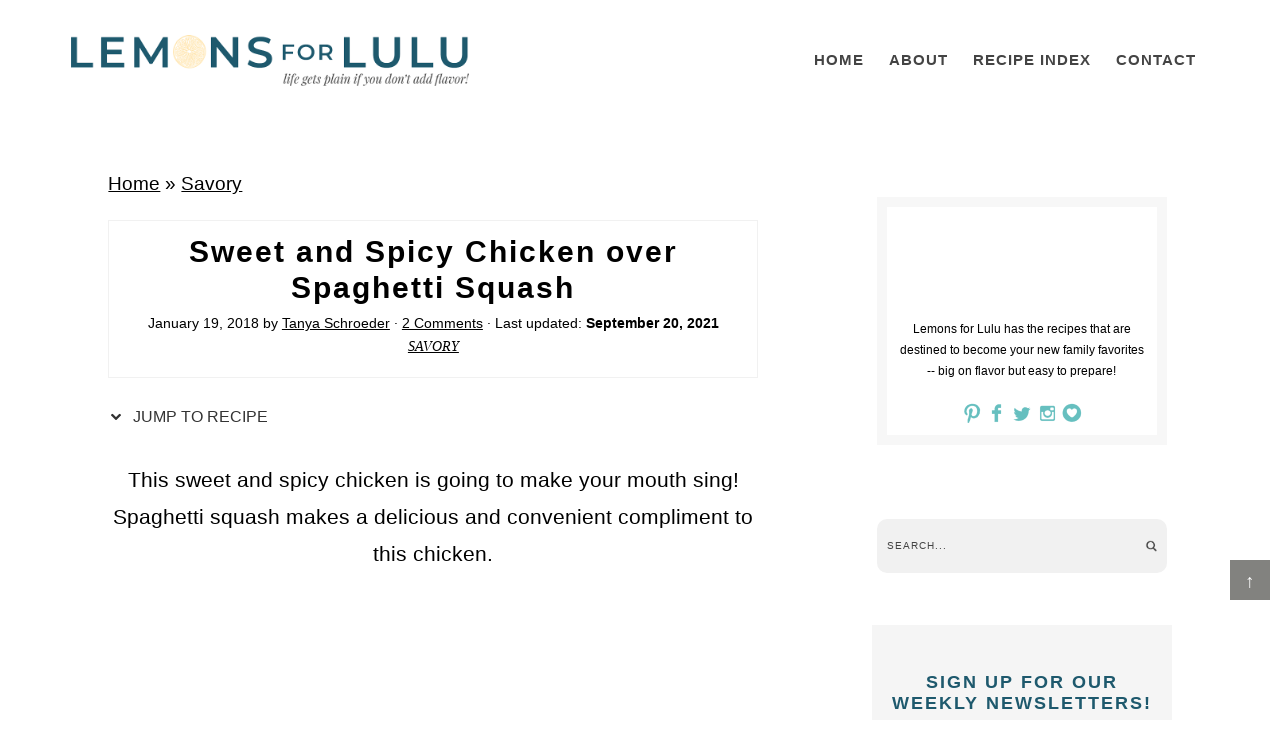

--- FILE ---
content_type: text/html; charset=UTF-8
request_url: https://www.lemonsforlulu.com/sweet-and-spicy-chicken-over-spaghetti-squash/
body_size: 132654
content:
<!DOCTYPE html>
<html lang="en-US">
<head ><meta charset="UTF-8" /><script>if(navigator.userAgent.match(/MSIE|Internet Explorer/i)||navigator.userAgent.match(/Trident\/7\..*?rv:11/i)){var href=document.location.href;if(!href.match(/[?&]nowprocket/)){if(href.indexOf("?")==-1){if(href.indexOf("#")==-1){document.location.href=href+"?nowprocket=1"}else{document.location.href=href.replace("#","?nowprocket=1#")}}else{if(href.indexOf("#")==-1){document.location.href=href+"&nowprocket=1"}else{document.location.href=href.replace("#","&nowprocket=1#")}}}}</script><script>(()=>{class RocketLazyLoadScripts{constructor(){this.v="2.0.4",this.userEvents=["keydown","keyup","mousedown","mouseup","mousemove","mouseover","mouseout","touchmove","touchstart","touchend","touchcancel","wheel","click","dblclick","input"],this.attributeEvents=["onblur","onclick","oncontextmenu","ondblclick","onfocus","onmousedown","onmouseenter","onmouseleave","onmousemove","onmouseout","onmouseover","onmouseup","onmousewheel","onscroll","onsubmit"]}async t(){this.i(),this.o(),/iP(ad|hone)/.test(navigator.userAgent)&&this.h(),this.u(),this.l(this),this.m(),this.k(this),this.p(this),this._(),await Promise.all([this.R(),this.L()]),this.lastBreath=Date.now(),this.S(this),this.P(),this.D(),this.O(),this.M(),await this.C(this.delayedScripts.normal),await this.C(this.delayedScripts.defer),await this.C(this.delayedScripts.async),await this.T(),await this.F(),await this.j(),await this.A(),window.dispatchEvent(new Event("rocket-allScriptsLoaded")),this.everythingLoaded=!0,this.lastTouchEnd&&await new Promise(t=>setTimeout(t,500-Date.now()+this.lastTouchEnd)),this.I(),this.H(),this.U(),this.W()}i(){this.CSPIssue=sessionStorage.getItem("rocketCSPIssue"),document.addEventListener("securitypolicyviolation",t=>{this.CSPIssue||"script-src-elem"!==t.violatedDirective||"data"!==t.blockedURI||(this.CSPIssue=!0,sessionStorage.setItem("rocketCSPIssue",!0))},{isRocket:!0})}o(){window.addEventListener("pageshow",t=>{this.persisted=t.persisted,this.realWindowLoadedFired=!0},{isRocket:!0}),window.addEventListener("pagehide",()=>{this.onFirstUserAction=null},{isRocket:!0})}h(){let t;function e(e){t=e}window.addEventListener("touchstart",e,{isRocket:!0}),window.addEventListener("touchend",function i(o){o.changedTouches[0]&&t.changedTouches[0]&&Math.abs(o.changedTouches[0].pageX-t.changedTouches[0].pageX)<10&&Math.abs(o.changedTouches[0].pageY-t.changedTouches[0].pageY)<10&&o.timeStamp-t.timeStamp<200&&(window.removeEventListener("touchstart",e,{isRocket:!0}),window.removeEventListener("touchend",i,{isRocket:!0}),"INPUT"===o.target.tagName&&"text"===o.target.type||(o.target.dispatchEvent(new TouchEvent("touchend",{target:o.target,bubbles:!0})),o.target.dispatchEvent(new MouseEvent("mouseover",{target:o.target,bubbles:!0})),o.target.dispatchEvent(new PointerEvent("click",{target:o.target,bubbles:!0,cancelable:!0,detail:1,clientX:o.changedTouches[0].clientX,clientY:o.changedTouches[0].clientY})),event.preventDefault()))},{isRocket:!0})}q(t){this.userActionTriggered||("mousemove"!==t.type||this.firstMousemoveIgnored?"keyup"===t.type||"mouseover"===t.type||"mouseout"===t.type||(this.userActionTriggered=!0,this.onFirstUserAction&&this.onFirstUserAction()):this.firstMousemoveIgnored=!0),"click"===t.type&&t.preventDefault(),t.stopPropagation(),t.stopImmediatePropagation(),"touchstart"===this.lastEvent&&"touchend"===t.type&&(this.lastTouchEnd=Date.now()),"click"===t.type&&(this.lastTouchEnd=0),this.lastEvent=t.type,t.composedPath&&t.composedPath()[0].getRootNode()instanceof ShadowRoot&&(t.rocketTarget=t.composedPath()[0]),this.savedUserEvents.push(t)}u(){this.savedUserEvents=[],this.userEventHandler=this.q.bind(this),this.userEvents.forEach(t=>window.addEventListener(t,this.userEventHandler,{passive:!1,isRocket:!0})),document.addEventListener("visibilitychange",this.userEventHandler,{isRocket:!0})}U(){this.userEvents.forEach(t=>window.removeEventListener(t,this.userEventHandler,{passive:!1,isRocket:!0})),document.removeEventListener("visibilitychange",this.userEventHandler,{isRocket:!0}),this.savedUserEvents.forEach(t=>{(t.rocketTarget||t.target).dispatchEvent(new window[t.constructor.name](t.type,t))})}m(){const t="return false",e=Array.from(this.attributeEvents,t=>"data-rocket-"+t),i="["+this.attributeEvents.join("],[")+"]",o="[data-rocket-"+this.attributeEvents.join("],[data-rocket-")+"]",s=(e,i,o)=>{o&&o!==t&&(e.setAttribute("data-rocket-"+i,o),e["rocket"+i]=new Function("event",o),e.setAttribute(i,t))};new MutationObserver(t=>{for(const n of t)"attributes"===n.type&&(n.attributeName.startsWith("data-rocket-")||this.everythingLoaded?n.attributeName.startsWith("data-rocket-")&&this.everythingLoaded&&this.N(n.target,n.attributeName.substring(12)):s(n.target,n.attributeName,n.target.getAttribute(n.attributeName))),"childList"===n.type&&n.addedNodes.forEach(t=>{if(t.nodeType===Node.ELEMENT_NODE)if(this.everythingLoaded)for(const i of[t,...t.querySelectorAll(o)])for(const t of i.getAttributeNames())e.includes(t)&&this.N(i,t.substring(12));else for(const e of[t,...t.querySelectorAll(i)])for(const t of e.getAttributeNames())this.attributeEvents.includes(t)&&s(e,t,e.getAttribute(t))})}).observe(document,{subtree:!0,childList:!0,attributeFilter:[...this.attributeEvents,...e]})}I(){this.attributeEvents.forEach(t=>{document.querySelectorAll("[data-rocket-"+t+"]").forEach(e=>{this.N(e,t)})})}N(t,e){const i=t.getAttribute("data-rocket-"+e);i&&(t.setAttribute(e,i),t.removeAttribute("data-rocket-"+e))}k(t){Object.defineProperty(HTMLElement.prototype,"onclick",{get(){return this.rocketonclick||null},set(e){this.rocketonclick=e,this.setAttribute(t.everythingLoaded?"onclick":"data-rocket-onclick","this.rocketonclick(event)")}})}S(t){function e(e,i){let o=e[i];e[i]=null,Object.defineProperty(e,i,{get:()=>o,set(s){t.everythingLoaded?o=s:e["rocket"+i]=o=s}})}e(document,"onreadystatechange"),e(window,"onload"),e(window,"onpageshow");try{Object.defineProperty(document,"readyState",{get:()=>t.rocketReadyState,set(e){t.rocketReadyState=e},configurable:!0}),document.readyState="loading"}catch(t){console.log("WPRocket DJE readyState conflict, bypassing")}}l(t){this.originalAddEventListener=EventTarget.prototype.addEventListener,this.originalRemoveEventListener=EventTarget.prototype.removeEventListener,this.savedEventListeners=[],EventTarget.prototype.addEventListener=function(e,i,o){o&&o.isRocket||!t.B(e,this)&&!t.userEvents.includes(e)||t.B(e,this)&&!t.userActionTriggered||e.startsWith("rocket-")||t.everythingLoaded?t.originalAddEventListener.call(this,e,i,o):(t.savedEventListeners.push({target:this,remove:!1,type:e,func:i,options:o}),"mouseenter"!==e&&"mouseleave"!==e||t.originalAddEventListener.call(this,e,t.savedUserEvents.push,o))},EventTarget.prototype.removeEventListener=function(e,i,o){o&&o.isRocket||!t.B(e,this)&&!t.userEvents.includes(e)||t.B(e,this)&&!t.userActionTriggered||e.startsWith("rocket-")||t.everythingLoaded?t.originalRemoveEventListener.call(this,e,i,o):t.savedEventListeners.push({target:this,remove:!0,type:e,func:i,options:o})}}J(t,e){this.savedEventListeners=this.savedEventListeners.filter(i=>{let o=i.type,s=i.target||window;return e!==o||t!==s||(this.B(o,s)&&(i.type="rocket-"+o),this.$(i),!1)})}H(){EventTarget.prototype.addEventListener=this.originalAddEventListener,EventTarget.prototype.removeEventListener=this.originalRemoveEventListener,this.savedEventListeners.forEach(t=>this.$(t))}$(t){t.remove?this.originalRemoveEventListener.call(t.target,t.type,t.func,t.options):this.originalAddEventListener.call(t.target,t.type,t.func,t.options)}p(t){let e;function i(e){return t.everythingLoaded?e:e.split(" ").map(t=>"load"===t||t.startsWith("load.")?"rocket-jquery-load":t).join(" ")}function o(o){function s(e){const s=o.fn[e];o.fn[e]=o.fn.init.prototype[e]=function(){return this[0]===window&&t.userActionTriggered&&("string"==typeof arguments[0]||arguments[0]instanceof String?arguments[0]=i(arguments[0]):"object"==typeof arguments[0]&&Object.keys(arguments[0]).forEach(t=>{const e=arguments[0][t];delete arguments[0][t],arguments[0][i(t)]=e})),s.apply(this,arguments),this}}if(o&&o.fn&&!t.allJQueries.includes(o)){const e={DOMContentLoaded:[],"rocket-DOMContentLoaded":[]};for(const t in e)document.addEventListener(t,()=>{e[t].forEach(t=>t())},{isRocket:!0});o.fn.ready=o.fn.init.prototype.ready=function(i){function s(){parseInt(o.fn.jquery)>2?setTimeout(()=>i.bind(document)(o)):i.bind(document)(o)}return"function"==typeof i&&(t.realDomReadyFired?!t.userActionTriggered||t.fauxDomReadyFired?s():e["rocket-DOMContentLoaded"].push(s):e.DOMContentLoaded.push(s)),o([])},s("on"),s("one"),s("off"),t.allJQueries.push(o)}e=o}t.allJQueries=[],o(window.jQuery),Object.defineProperty(window,"jQuery",{get:()=>e,set(t){o(t)}})}P(){const t=new Map;document.write=document.writeln=function(e){const i=document.currentScript,o=document.createRange(),s=i.parentElement;let n=t.get(i);void 0===n&&(n=i.nextSibling,t.set(i,n));const c=document.createDocumentFragment();o.setStart(c,0),c.appendChild(o.createContextualFragment(e)),s.insertBefore(c,n)}}async R(){return new Promise(t=>{this.userActionTriggered?t():this.onFirstUserAction=t})}async L(){return new Promise(t=>{document.addEventListener("DOMContentLoaded",()=>{this.realDomReadyFired=!0,t()},{isRocket:!0})})}async j(){return this.realWindowLoadedFired?Promise.resolve():new Promise(t=>{window.addEventListener("load",t,{isRocket:!0})})}M(){this.pendingScripts=[];this.scriptsMutationObserver=new MutationObserver(t=>{for(const e of t)e.addedNodes.forEach(t=>{"SCRIPT"!==t.tagName||t.noModule||t.isWPRocket||this.pendingScripts.push({script:t,promise:new Promise(e=>{const i=()=>{const i=this.pendingScripts.findIndex(e=>e.script===t);i>=0&&this.pendingScripts.splice(i,1),e()};t.addEventListener("load",i,{isRocket:!0}),t.addEventListener("error",i,{isRocket:!0}),setTimeout(i,1e3)})})})}),this.scriptsMutationObserver.observe(document,{childList:!0,subtree:!0})}async F(){await this.X(),this.pendingScripts.length?(await this.pendingScripts[0].promise,await this.F()):this.scriptsMutationObserver.disconnect()}D(){this.delayedScripts={normal:[],async:[],defer:[]},document.querySelectorAll("script[type$=rocketlazyloadscript]").forEach(t=>{t.hasAttribute("data-rocket-src")?t.hasAttribute("async")&&!1!==t.async?this.delayedScripts.async.push(t):t.hasAttribute("defer")&&!1!==t.defer||"module"===t.getAttribute("data-rocket-type")?this.delayedScripts.defer.push(t):this.delayedScripts.normal.push(t):this.delayedScripts.normal.push(t)})}async _(){await this.L();let t=[];document.querySelectorAll("script[type$=rocketlazyloadscript][data-rocket-src]").forEach(e=>{let i=e.getAttribute("data-rocket-src");if(i&&!i.startsWith("data:")){i.startsWith("//")&&(i=location.protocol+i);try{const o=new URL(i).origin;o!==location.origin&&t.push({src:o,crossOrigin:e.crossOrigin||"module"===e.getAttribute("data-rocket-type")})}catch(t){}}}),t=[...new Map(t.map(t=>[JSON.stringify(t),t])).values()],this.Y(t,"preconnect")}async G(t){if(await this.K(),!0!==t.noModule||!("noModule"in HTMLScriptElement.prototype))return new Promise(e=>{let i;function o(){(i||t).setAttribute("data-rocket-status","executed"),e()}try{if(navigator.userAgent.includes("Firefox/")||""===navigator.vendor||this.CSPIssue)i=document.createElement("script"),[...t.attributes].forEach(t=>{let e=t.nodeName;"type"!==e&&("data-rocket-type"===e&&(e="type"),"data-rocket-src"===e&&(e="src"),i.setAttribute(e,t.nodeValue))}),t.text&&(i.text=t.text),t.nonce&&(i.nonce=t.nonce),i.hasAttribute("src")?(i.addEventListener("load",o,{isRocket:!0}),i.addEventListener("error",()=>{i.setAttribute("data-rocket-status","failed-network"),e()},{isRocket:!0}),setTimeout(()=>{i.isConnected||e()},1)):(i.text=t.text,o()),i.isWPRocket=!0,t.parentNode.replaceChild(i,t);else{const i=t.getAttribute("data-rocket-type"),s=t.getAttribute("data-rocket-src");i?(t.type=i,t.removeAttribute("data-rocket-type")):t.removeAttribute("type"),t.addEventListener("load",o,{isRocket:!0}),t.addEventListener("error",i=>{this.CSPIssue&&i.target.src.startsWith("data:")?(console.log("WPRocket: CSP fallback activated"),t.removeAttribute("src"),this.G(t).then(e)):(t.setAttribute("data-rocket-status","failed-network"),e())},{isRocket:!0}),s?(t.fetchPriority="high",t.removeAttribute("data-rocket-src"),t.src=s):t.src="data:text/javascript;base64,"+window.btoa(unescape(encodeURIComponent(t.text)))}}catch(i){t.setAttribute("data-rocket-status","failed-transform"),e()}});t.setAttribute("data-rocket-status","skipped")}async C(t){const e=t.shift();return e?(e.isConnected&&await this.G(e),this.C(t)):Promise.resolve()}O(){this.Y([...this.delayedScripts.normal,...this.delayedScripts.defer,...this.delayedScripts.async],"preload")}Y(t,e){this.trash=this.trash||[];let i=!0;var o=document.createDocumentFragment();t.forEach(t=>{const s=t.getAttribute&&t.getAttribute("data-rocket-src")||t.src;if(s&&!s.startsWith("data:")){const n=document.createElement("link");n.href=s,n.rel=e,"preconnect"!==e&&(n.as="script",n.fetchPriority=i?"high":"low"),t.getAttribute&&"module"===t.getAttribute("data-rocket-type")&&(n.crossOrigin=!0),t.crossOrigin&&(n.crossOrigin=t.crossOrigin),t.integrity&&(n.integrity=t.integrity),t.nonce&&(n.nonce=t.nonce),o.appendChild(n),this.trash.push(n),i=!1}}),document.head.appendChild(o)}W(){this.trash.forEach(t=>t.remove())}async T(){try{document.readyState="interactive"}catch(t){}this.fauxDomReadyFired=!0;try{await this.K(),this.J(document,"readystatechange"),document.dispatchEvent(new Event("rocket-readystatechange")),await this.K(),document.rocketonreadystatechange&&document.rocketonreadystatechange(),await this.K(),this.J(document,"DOMContentLoaded"),document.dispatchEvent(new Event("rocket-DOMContentLoaded")),await this.K(),this.J(window,"DOMContentLoaded"),window.dispatchEvent(new Event("rocket-DOMContentLoaded"))}catch(t){console.error(t)}}async A(){try{document.readyState="complete"}catch(t){}try{await this.K(),this.J(document,"readystatechange"),document.dispatchEvent(new Event("rocket-readystatechange")),await this.K(),document.rocketonreadystatechange&&document.rocketonreadystatechange(),await this.K(),this.J(window,"load"),window.dispatchEvent(new Event("rocket-load")),await this.K(),window.rocketonload&&window.rocketonload(),await this.K(),this.allJQueries.forEach(t=>t(window).trigger("rocket-jquery-load")),await this.K(),this.J(window,"pageshow");const t=new Event("rocket-pageshow");t.persisted=this.persisted,window.dispatchEvent(t),await this.K(),window.rocketonpageshow&&window.rocketonpageshow({persisted:this.persisted})}catch(t){console.error(t)}}async K(){Date.now()-this.lastBreath>45&&(await this.X(),this.lastBreath=Date.now())}async X(){return document.hidden?new Promise(t=>setTimeout(t)):new Promise(t=>requestAnimationFrame(t))}B(t,e){return e===document&&"readystatechange"===t||(e===document&&"DOMContentLoaded"===t||(e===window&&"DOMContentLoaded"===t||(e===window&&"load"===t||e===window&&"pageshow"===t)))}static run(){(new RocketLazyLoadScripts).t()}}RocketLazyLoadScripts.run()})();</script>

<meta name="viewport" content="width=device-width, initial-scale=1" />
<link href='https://i2.wp.com' rel='preconnect' crossorigin>
<link href='https://fonts.googleapis.com' rel='preconnect' crossorigin>
<link href='https://www.google-analytics.com' rel='preconnect' crossorigin>
<link href='https://z.moatads.com' rel='preconnect' crossorigin>
<link href='https://px.moatads.com' rel='preconnect' crossorigin>
<link href='https://static.hotjar.com' rel='preconnect' crossorigin>
<link href='https://scripts.hotjar.com' rel='preconnect' crossorigin>
<link href='https://vars.hotjar.com' rel='preconnect' crossorigin>
<link href='https://www.googletagservices.com' rel='preconnect' crossorigin>
<link href='//scripts.mediavine.com/' rel='preconnect' crossorigin><link href='//video.mediavine.com' rel='preconnect' crossorigin><link href='//exchange.mediavine.com' rel='preconnect' crossorigin><link href='//sync.srv.stackadapt.com' rel='preconnect' crossorigin><link href='//dmx.districtm.io' rel='preconnect' crossorigin><link href='//districtm-match.dotomi.com' rel='preconnect' crossorigin><link href='//u.acuityplatform.com' rel='preconnect' crossorigin><link href='//x.bidswitch.net' rel='preconnect' crossorigin><link href='//cdn.districtm.io' rel='preconnect' crossorigin><link href='//bam.nr-data.net' rel='preconnect' crossorigin><link href='//match.adsrvr.org' rel='preconnect' crossorigin><style type="text/css">
article,aside,details,figcaption,figure,footer,header,hgroup,main,nav,section,summary{display:block}audio,canvas,video{display:inline-block}audio:not([controls]){display:none;height:0}[hidden]{display:none}html{font-family:sans-serif;-ms-text-size-adjust:100%;-webkit-text-size-adjust:100%}body{margin:0}a:focus{outline:thin dotted}a:active,a:hover{outline:0}h1{font-size:2em;margin:.67em 0}abbr[title]{border-bottom:1px dotted}b,strong{font-weight:700}dfn{font-style:italic}hr{-moz-box-sizing:content-box;box-sizing:content-box;height:0}mark{background:#ff0;color:#000}code,kbd,pre,samp{font-family:monospace,serif;font-size:1em}pre{white-space:pre-wrap}q{quotes:"“" "”" "‘" "’"}small{font-size:80%}sub,sup{font-size:75%;line-height:0;position:relative;vertical-align:baseline}sup{top:-.5em}sub{bottom:-.25em}img{border:0}svg:not(:root){overflow:hidden}figure{margin:0}fieldset{border:1px solid silver;margin:0 2px;padding:.35em .625em .75em}legend{border:0;padding:0}button,input,select,textarea{font-family:inherit;font-size:100%;margin:0}button,input{line-height:normal}button,select{text-transform:none}button,html input[type=button],input[type=reset],input[type=submit]{-webkit-appearance:button;cursor:pointer}button[disabled],html input[disabled]{cursor:default}input[type=checkbox],input[type=radio]{box-sizing:border-box;padding:0}input[type=search]{-webkit-appearance:textfield;-moz-box-sizing:content-box;-webkit-box-sizing:content-box;box-sizing:content-box}input[type=search]::-webkit-search-cancel-button,input[type=search]::-webkit-search-decoration{-webkit-appearance:none}button::-moz-focus-inner,input::-moz-focus-inner{border:0;padding:0}textarea{overflow:auto;vertical-align:top}table{border-collapse:collapse;border-spacing:0}*,input[type=search]{-webkit-box-sizing:border-box;-moz-box-sizing:border-box;box-sizing:border-box}.archive-pagination:before,.clearfix:before,.entry-pagination:before,.entry:before,.footer-widgets:before,.nav-primary:before,.nav-secondary:before,.site-container:before,.site-footer:before,.site-header:before,.site-inner:before,.wrap:before{content:" ";display:table}.archive-pagination:after,.clearfix:after,.entry-pagination:after,.entry:after,.footer-widgets:after,.nav-primary:after,.nav-secondary:after,.site-container:after,.site-footer:after,.site-header:after,.site-inner:after,.wrap:after{clear:both;content:" ";display:table}html{font-size:62.5%}body{background-color:#fff;color:#000;font-family:sans-serif;font-size:19px;line-height:1.7625;font-weight:400}.button,a,button,input:focus,input[type=button],input[type=reset],input[type=submit],textarea:focus{-webkit-transition:all .1s ease-in-out;-moz-transition:all .1s ease-in-out;-ms-transition:all .1s ease-in-out;-o-transition:all .1s ease-in-out;transition:all .1s ease-in-out}::-moz-selection{background-color:#333;color:#fff}::selection{background-color:#333;color:#fff}a{color:#000000;text-decoration:none;transition:.5s}a img{margin-bottom:-4px}a:hover{color:#5a4034}p{margin:0 0 24px;padding:0}strong{font-weight:700}ol,ul{margin:0;padding:0}blockquote,blockquote::before{color:#5a4034}blockquote{margin:40px 40px 24px}blockquote::before{content:"“";display:block;font-size:30px;height:0;left:-20px;position:relative;top:-10px}.entry-content code{background-color:#333;color:#ddd}cite{font-style:normal}h1,h2,h3,h4,h5,h6{font-family:apple-system,system-ui,BlinkMacSystemFont,"Segoe UI",Helvetica,Arial,sans-serif,"Apple Color Emoji","Segoe UI Emoji","Segoe UI Symbol";color:#000;margin:0 0 5px;font-weight:600;line-height:1.6}h1{font-size:30px}h2{font-size:28px}.entry-title{font-family:sans-serif;color:#000000;text-transform:math-auto;letter-spacing:2px;font-size:30px;font-weight:600}.entry-title a{color:#1e596d;font-size:28px}.category .entry-title,.category .entry-title a,.search .entry-title,.search .entry-title a,.tag .entry-title,.tag .entry-title a{font-size:16px}.single .content .entry-title{text-align:center}h2 a:hover{text-decoration:none}h3{font-size:24px}h4{font-size:18px}.widgettitle{text-align:center;font-size:15px}h5{font-size:16px}h6{font-size:14px}.wp-caption,embed,iframe,img,object,video{max-width:100%}.wp-caption{padding:5px}img{height:auto;max-width:100%}.screen-reader-text{display:none}input,select,textarea{background-color:#fff;border:1px solid #ddd;color:#444;font-size:12px;padding:10px;width:100%;box-shadow:none}input:focus,textarea:focus{border:1px solid #999;outline:0}::-moz-placeholder{color:#444;opacity:1}::-webkit-input-placeholder{color:#444}.button,.entry-content .button,button,input[type=button],input[type=reset],input[type=submit]{background:#2c819e;background:linear-gradient(257deg,#2c819e 6%,#1e596d 85%);border:none;box-shadow:none;color:#fff;cursor:pointer;padding:10px 24px;text-transform:uppercase;width:auto;transition:.5s}.button:hover,.entry-content .button:hover,button:hover,input:hover[type=button],input:hover[type=reset],input:hover[type=submit]{background:#2c819e;background:linear-gradient(257deg,#1e596d 6%,#2c819e 85%)}.entry-content .button:hover{color:#fff}.button{display:inline-block}input[type=search]::-webkit-search-cancel-button,input[type=search]::-webkit-search-results-button{display:none}table{border-collapse:collapse;border-spacing:0;line-height:2;margin-bottom:40px;width:100%}tbody{border-bottom:1px solid #ddd}td,th{text-align:left}th{font-weight:700;text-transform:uppercase}td{border-top:1px solid #ddd;padding:6px 0}.site-inner,.wrap{margin:0 auto;max-width:1240px}.site-inner{clear:both;padding:2%}.content-sidebar-sidebar .content-sidebar-wrap,.sidebar-content-sidebar .content-sidebar-wrap,.sidebar-sidebar-content .content-sidebar-wrap{width:920px}.content-sidebar-sidebar .content-sidebar-wrap{float:left}.sidebar-content-sidebar .content-sidebar-wrap,.sidebar-sidebar-content .content-sidebar-wrap{float:right}.content{float:right;width:780px}.content-sidebar .content,.content-sidebar-sidebar .content,.sidebar-content-sidebar .content{float:left}.content-sidebar-sidebar .content,.sidebar-content-sidebar .content,.sidebar-sidebar-content .content{width:520px}.full-width-content .content{width:100%}.sidebar-primary{float:right;width:330px}.sidebar-content .sidebar-primary,.sidebar-sidebar-content .sidebar-primary{float:left}.sidebar-secondary{float:left;width:110px}.content-sidebar-sidebar .sidebar-secondary{float:right}.five-sixths,.four-sixths,.one-fourth,.one-half,.one-sixth,.one-third,.three-fourths,.three-sixths,.two-fourths,.two-sixths,.two-thirds{float:left;margin-left:2.5641025641%}.one-half,.three-sixths,.two-fourths{width:48.7179487179%}.one-third,.two-sixths{width:31.6239316239%}.four-sixths,.two-thirds{width:65.811965812%}.one-fourth{width:23.0769230769%}.three-fourths{width:74.358974359%}.one-sixth{width:14.5299145299%}.five-sixths{width:82.905982906%}.first{clear:both;margin-left:0}.avatar{float:left}.alignleft .avatar{margin-right:24px}.alignright .avatar{margin-left:24px}.search-form input[type=submit]{clip:rect(0,0,0,0);height:1px;margin:-1px;border:0;padding:0;position:absolute;width:0}.aligncenter{display:block;margin:0 auto 5px}.content .entry .aligncenter,img.centered{display:block;margin:0 auto 15px}img.alignnone{margin-bottom:12px}.alignleft{float:left;text-align:left}.alignright{float:right;text-align:right}.wp-caption.alignleft,img.alignleft{margin:0 24px 24px 0}.wp-caption.alignright,img.alignright{margin:0 0 24px 24px}.wp-caption-text{font-size:14px;font-weight:700;text-align:center}.widget_calendar table{width:100%}.widget_calendar td,.widget_calendar th{text-align:center}.breadcrumb{margin-bottom:20px}.archive-description,.author-box{background-color:#fff;margin-bottom:40px}.archive-description{padding:40px 40px 24px}h1.archive-title{font-weight:600;text-transform:uppercase;font-size:24px;letter-spacing:1px}.author-box{padding:40px}.author-box::after{content:"";clear:both;display:table}.author-box .author-avatar{background-position:center;background-size:cover;border-radius:50%;float:left;height:70px;margin-right:10px;width:70px}.author-box .author-details{float:left;width:calc(100% - 80px)}@media screen and (min-width:400px){.author-box .author-avatar{height:100px;margin-right:20px;width:100px}.author-box .author-details{width:calc(100% - 120px)}}.author-box-title{color:#333;font-size:16px;margin-bottom:4px}.author-box p{margin-bottom:0}.author-box .avatar{margin-right:24px}.featured-content{overflow:hidden}.featured-content .entry{margin-bottom:20px;padding:0 0 24px}.featured-content .entry-title{border:none;font-size:17px;line-height:1.2}.featured-content .entry-title a{border:none;font-size:17px}.before-site{background:#fff;width:100%;clear:both;padding:.6% 2%;z-index:999;border-bottom:2px solid #f1f1f1}body.scrolling .before-site.toggled{border-top:2px solid #f1f1f1;padding:1% 2%;position:fixed;top:70px}body.scrolling .before-site.toggled #social{display:none}body.scrolling .before-site.toggled .search-form{float:none;margin:0 auto;max-width:450px;width:100%}body.scrolling.admin-bar .before-site.toggled{top:100px}.before-site .wrap{max-width:100%}.before-site #social{float:right;margin:3px auto 0}.before-site .search-form{float:left;width:150px;margin:0 auto 0}.before-site input[type=search]{background:url("data:image/png;    base64,iVBORw0KGgoAAAANSUhEUgAAACEAAAAhCAQAAAD97QrkAAAA8UlEQVR42s2UR2FEMQwFcxUfQRguAmVY5qLrdqVqn52+v9d54/r0yAuG4wRxOdtnf3cGkyQ5cLicJ4PAdtODyaFZk4lv5b/96eZTTyaxMihAXsQdu9XKi1kSe4DA7vmJ4uCkysEok4H1iCE/[base64]") right center no-repeat;background-size:16px 16px;border:none;box-shadow:none;padding:2px 25px;text-transform:uppercase;font-size:14px;letter-spacing:1px}.footer-widgets .search-form,.sidebar .search-form{background:#f1f1f1;border-radius:10px;padding:2px 10px}.footer-widgets input[type=search],.sidebar input[type=search]{background:url("data:image/png;    base64,iVBORw0KGgoAAAANSUhEUgAAACEAAAAhCAQAAAD97QrkAAAA8UlEQVR42s2UR2FEMQwFcxUfQRguAmVY5qLrdqVqn52+v9d54/r0yAuG4wRxOdtnf3cGkyQ5cLicJ4PAdtODyaFZk4lv5b/96eZTTyaxMihAXsQdu9XKi1kSe4DA7vmJ4uCkysEok4H1iCE/[base64]") right center no-repeat;background-size:12px 12px;border:none;box-shadow:none;padding:0;text-transform:uppercase;font-size:10px;letter-spacing:1px}.enews-widget{color:#999}.enews-widget .widget-title{color:#fff}.enews-widget input{margin-bottom:16px}.enews-widget input:focus{border:1px solid #ddd}.enews-widget input[type=submit]{background-color:#f15123;color:#fff;margin:0;width:100%}.enews-widget input:hover[type=submit]{background-color:#fff;color:#333}.latest-tweets ul li{margin-bottom:16px}div.gform_wrapper .ginput_complex label,div.gform_wrapper input[type=email],div.gform_wrapper input[type=text],div.gform_wrapper textarea{font-size:16px;padding:10px}div.gform_wrapper .ginput_complex label{padding:0}div.gform_wrapper form li,div.gform_wrapper li{margin:16px 0 0}div.gform_wrapper .gform_footer input[type=submit]{font-size:14px}img#wpstats{display:none}.site-header{background-color:#fff;padding:35px 0 55px}.title-area{float:left;padding:16px 0;width:320px}.header-image .title-area{padding:0}.site-title{font-size:28px;line-height:1;margin:0 0 8px;text-transform:uppercase}.site-title a,.site-title a:hover{color:#333}.site-description{color:#999;font-size:16px;font-weight:300;line-height:1;margin-bottom:0}.header-full-width .site-title,.header-full-width .title-area{width:100%}.header-image .site-description,.header-image .site-title a{display:block;text-indent:-9999px}.header-image .site-title a{background-image:url("data:image/png;    base64,iVBORw0KGgoAAAANSUhEUgAAA+gAAACACAMAAACvMrN8AAAATlBMVEXDvazt5M3/4aP/4aP/4aP/4aP/4aP/4aPKwKrZ3d+9xMimsbegq7J/kZplfopPcH8AT2YARmAZWG1HR0dHR0dHR0dHR0dHR0ceWW0ZWGypBU91AAAAGHRSTlMAHTyMr830YQhAWW+Vqbza/v7iIVub/[base64]/azLOu63K3XwbnNNRt8vfypy2rtSRmZfuqc+2eywm4q/ekv7N3fcqM6swXw/rNWt7ANFr4y7/+ip7aTndkZlSOCMz7j+ui7mXIwIP1kaBrpJqd+jkegH+a6Keb75/n43x7bP8gf2k5GkO+MizkAwuhiMCah6nQzRkC/9cXH1dDPtX7/78phPM9zXa6/x7LUOtfzeFB5wWh72OMdQmvnBHcbs85T56M/w0rnlko/Tp/2dBQRuXzqEZfHoF83xZfQrx9RpyIbQ8/Lf7bTga4IAvmveWakeHqYGOgiHibqdE1GZBf6f7zVw3ro/3G6Droez5+Qt9zrXMdDkReNtofVB6Bfls4J7n597UD/IVb6CdV66P/1dXoJ6P326Mc4r+8fFgH6uwcDUcIFDqRk0EUYKCLlRj0CKusbfB7+FPRyvMy1xd1avxxV/uLYoe/Qt+/dUJfV0D0ImIiUIiJuHhkuoKULmC4WcBM1M2caInI19Gs965+BfjjPy3VVLPP19DdT36Hv0K91lE0x1bX9oyDILFISoEtBAQhoRDFoWLo4kGlEECDTI7wHvXP78TD0Mn76Ne9SPx/kL40d+g6937SPb0QZAZOSdKbCCxQWCQ9qAV3ShebpUIM4SXoyUNZCv87jz0PX6Zsnvp6L/MWxQ9+hn8v2Ru1Dt4hwEYPTFEWYMBQawmGCUPFMFniYwApVnWQyqGuhX+vxp6HrpX73hB/lr4wd+g693yT9g26ht85TioeLh7pJEp5CzVBPAUTgAWFQlIoUERJ0BHUt9GU+/Cx0PX/X+XJV+Ztjh75DX77/RHKYr+ugZwRNFKmwEoRLYVAFapR0iRSNAISR4qCLFHjGJ+ld6NdlGX4U+lTvgr6Tn6sn+bHYoe/Ql7XRg/5YPm6q66BnkCYWLmIsnkERD0pBMYghIyUDhsJQi4CIkUoj4AiWDvQm9b4Rev8LlrfKuPl8nt+K5H4DPw/yF8YOfYfePdQuhD70QnqKwaki7pkWKRYUg6SLEshCplKDGc6iThpTQNAR6DpsU++PQ9fmZ7vOy3Q6DoPeYhiOp+lS57p0eui22KHv0OtBh5VRvsF0OZcNLdqH7uEuFlYCRQod4pHCKOniEKF7utMUGaR5JtIdVKaGMxneg95eOz8Ofay/Ma9TW+iqw3G6zLXpLNtih75Df/wCse9k7ihpIKyCrkGo0mkOFLGILER6pKeQIkx3KK0AESpwFwvQkYakMyOyA71Dtw+9n4Co53tnXQ9TrUszUv6lsUPfoS/fad+hXtdB92AKUozuiSJgqHsyAFWGCi0jS1ghIyUDogFjwGGFdGSEroW+1MMG6P0nCvP4FWI9nefl1ux/bezQd+ib7jGnldAtCDFCxIIlUcyTGZkRlHSmQD1UwzQIsaAoUzICJgXp/0SgA70ZrR6FXs5Lk6nsvvii8gKxQ9+hN0fb3aM+dARNYA6VDJekwhTB9GDxhAvVKRZpgUwgM1yUAbVkioXRGNmB3qTeH4Q+zN+try2nUV4gdug79GYvu83Zh25BF6VK0oRhkkyIOBxBc3NoKCBJNxJuBFgUCMAjRcE0WLD0obcqt0M/Nh3/ZWOHvkPfnI871es66Ajq+yP0SAum+I3+7R+AJTyUEE84IsUjPQ0ZrpKujnQI0sP70NuD2A59rG3PezzKcD8O93Dd5q/6J46HoXxz27pDb2KHvn7bQ13WQbcIF1EARTLABIwRKB5mRJgFaQH1QtLFIoXwAogUgp4IitIitAu99bsd+lT/RMHbMH8Ro7QhehjP80fU8/35LXRuY76eT4eyQ9+hd/JxHQZ96AiqSKE6siDBYiCMdDIdkRaOBDyFCBVCNFw8VCQjCGdCxN3D10Nf5sOD0Mt5Wd8JthcN9/J9Ol7muvw2v8VJO/320+ebP9ih79A7TdMY60LX4M2nQ9QBCFgkIwURSBKeTIcjVMksoIhFIlxEI1LF0yCitGDpQG/a/9Whl1OtS2t3vhw70Js/OOzQd+itkbXzxPWhe9Bubugi6uEloWJUgdOUTrh7ZFKcrggTZbhBxcJVirt4isjtUx3o3dT7dujH/w/ow2Ve7sid9EvoLfWx7NB36E2H6x/rOuiFhIioIwEVMYaDJgZRGDTBSBBpUNIBF2ekuJuHixhS0m/wmIEu9E5n2Qy9jj8Mva64Rz/+Yr7UWyxtmZ600Ou/sSxLMyvHDn2Hvro+bqjLSugWTBFjJt3pKoWOCC/u4m5QIozIVDgDCoMjxYIOFAMzQYeriDtDv4C+1G7qfXsybqn6o9DreGrjdLjjvM71PI3jOJ3rXD/+73AH+nKe3uJ8uSxzXZrTsUPfoTeTzXQNLMtX0BFUUZqIOtLpZpAMwJmF7umIDMssjHBx0NwlI1QJRhAMpIEq5h75RYOfx0b68dHHa23Xexx6pwFb53WejlreH6Adz/Nyb9pb/dh2eQ/Vw60099/[base64]/chjbnnjCHu5OeDqQ5EiZJUYdHODRdAwkSJNxTPFwliVQtxYh0CBWhX0AvMsxLcw+yFXpb41vrSZ8G/Tg3Ttq7inlYBV1O9V9zO/QdermsqxAZ5s9OvoLOYBGPfANigBVzeIJUcRcxMAhLz6BbwAJqMEBL3sw7g6RnUmEe9iV0OdTfcY6boctY28fR41CeAl3Py1cZtKl+8tCDrtfl/WTs0HfocmjcdDJxN10N9OYWHXBTVbV0kkQE3UkTpIh4BD2dkeIUd9Eg0hAwkWLupkUtPcwzI7+E/tl+I2XDxBPtjHHNcorboffbpk5fW5qHVdBlrE2bvgj0fSqpNfE96DLWRkhnR+ZBGujti2tJkhF0K1IscXMe4QZ7l44IikEMmgF3eKYDYCBNixR1ZrqFd6DL2Eg/dqD3ynxb69fpNOifhT7Vlpu0hz6f1kE/zS8JfYd+rfOKOH0TutbP+bhuTdw8ypfQM5hiEUxVSwc8zdQS8RaIFCnMCAcNxYIkQCJVRAkzu4GPyHSD9qF3U+8t9H6Pba3Ply727dA/WqKOnVkxlnNZBf34ctB36Oujfg96I2fqZuIuugJ6QtSRNzmGIMB4y7EhImBJURUPpkf8azwdCGSmadEEVN6gowe9XVtluehG6HL4lNxrsF+n00H/CPTD3Ot6p7nxuP+ir4kdemvg0M/EtdDbpDtEREG4g+GmpSTgmemMIGA3nyDjDbq9//ynZXr8E3QQ0FXQZViWZhqKDvRO0crX2I9D+XHop7nXY4ZmKNjv0dfGDl2G3imc6qfW6EDHDfo78QikWbo7wCDSTDX5S4khtWgigiRdVc09zcycQadCg33o7amapy709dJb7PV8Gsrj0NvTXKeupvm4Brqe96z7R+zQm1zWfOpk4lZB9xQDTFXzI8kG4EY4/1vVCmQ6GEgras6IcC2q6ami2Yd+fwma01bocrjWayeWpc7nkz5c6/5rC2WqPZjl/PGRPvTj/MncDn2Hrp8VDE0TNsNAHzqcUJGilh4EibQbZHgm7cOAM01VLd0RAU+1xI17phPsXrrffwI+H7ZCF53mZc266HUaHnx7bfikuNeAUwd6W027VN2hyw79y/PdzhO3nHUd9IRZgmQEUkWKeUSQhAN0S3sHaISVf8Ic8F8ZenhmOmhd6K3lD4fDVuhSjpdV1Os86iPvo/8p6OV4XX4rHtqh79Blus9gqEvzB71kXL5DR77/VjMibojNkhEIMt+zdYwIAqSnWTqDcAfcbt5g6D1Hv7/ccT3rVugierrMdYX1Wg8/Cv3xS/eiw3F/e62NHfrvD9Mvej8TtxY6/YOrJtLMMt3xpjohgKa6w5QR4Tfh7gjmDacm6SoF6auh36l63whdpBymusL6Mp/Ko9AfT8Yt0/ge5/O5zrURt0PfoTd8xsbVx89DH3oGXMzFbm7hCPp7Iv0NMhRqJCMCxpKeERH+XiZDEsAbe4Dp/RLY++erjh3ondDjdJ1r7VCfp/[base64]/YS2DaW+fzudoe+v732qY6qlTA0n+5DLyRMkCIGtyJSzEmAjhRJAgi1YJpnZEEw0k1IAozwNEsE4Q4GYISsh95WvS/DBuhtlOFww770ZsveDl3e9nHpvdRSTyIt9OVXvFs4FPmrobd3jE+AvkPXS/tyi0z1Tjsc7kMXhLsYNUl3ECDBgKZL8Yhwz9tnPDMC6W4BSOYbfgKAp2kS6Q4L/wZ00d8p1otug95G0bvYl6o/95rq2Hldffh6uudmapknQd+0xNerQB/r60O/P7oe5tZ+H3qGowgiVS0ZQbgzxVASHjSFetAQ5oh0UDXCzSUJpJmTbpYwEXfPsO9Al6GRPpXN0Nsow3Gqc+0s/LYNul6Xr3Zv/HLiiYP+G8ObuXouT4RezvVVoG+au396cej3j+VwG6VbHH3oGoBJAQEGQRODijEJBYoAIF2D6RYsGRALklqgHiQyneFFxOAJlg703jy387gBem9R9KW7AMbjU0m1KD4arYU+NHrn8YnQZWrN9mP8f4deT/970Ie6fCLUZOJWQheGQ0TUkqZQSYhkMFxBKYhUEIXpbhFM0ou/[base64]/wnQ22M+bbjcL68OXevSL/HsQxdG0sRTA0URKh4mCBOiFBDuJcKIKB50BwK0QpqhaAQcAaPCwqUDfe0Scz8Nvb0AGn4Euhwu9W6pm0oHejPT5Lk8Cbqel47ETpFNneQJ0Jv77WXNU0itzSj2atD7QNpv7kO3QELcEyXhbmAKHJIUhQMKZTgyDB4Q9XBE0aDDhYBlIuCO0G3Q5VT/PHT9fD+wGXqbYK9Ly7zWY5Eu9Lb65knQZerccHe79+kJ0JsU4Nobqqb7vCb0toS00wQd6MJIphEJN8INRmRmWMIACA1BmtMtAioOcYgxEUlPFBF3ZKRshC5T3QJ9+4/YUrdCb2MY62frS50vJxX5BnQZa1fcduj9G+5pw9DwDOjtkrnjd4eGOrwq9DZf2zmGLnQLJpXhaoQqCSoAuBcEIQSASA1NMpgZKY6StAzSkmlAkmUzdD3XZ0HvX7o376Suej/2V1zvrxSj97atl863boPeG83W/6QfakdKF/[base64]/MvE49P7a8t/6+Hx4GnQZa9Md1n98qcPLQ28N345rC3TJoDHjfbUVuIsxCCapSYXBgIJIAUl1M6Y4mOLBTCIRuhF6C3E99LEu86gbaikn+Z+G3l5C9SvdmnHySdCHuamc/MYANskLQu8PYPNJNkEXBJKOdENJunk4kW5BMYon093cXRwkHKLhiht3B909UjZAb5qoC72tdazX0wrqp9ps838Tettx2or91m3TJM+DLlNtpHect2heH7rWpRlpN0BXhjsQCRXQwUxYqL9DBz3TPcPcgoZI8XBYQQqRyHB5FHqZ6hrobbMu86VL/fhbXnz4n4c+NPNtj3eap/yuZznrM6Ef5rUTfOo4txOOvj701tJ8kI3QxSLSgTDRiPRMGqgBqIc6nWl0C2aJSEmmIgkpcBgyWDZC76fe52M377LMdfxqipYyzk1G538deltYWc/NOXx/RadtkT8MvTfl2HmQNsrxXNvU9OtDb/OhdZTN0CUjEnCqRbo73dMz1M1hCQ0XujqzMCJFYZ6FVuAKZ6hsht7WwrbQu1u/rbk06L3XVGvb/q8P/UE+Wpe2mu+o7dv87YBQngu9nYC7ztNB+/MO1Ela6L/m2+7HdD8v1m6qH8ct0NvTsFTdDv0m3YAkPAMGWiZCE55uEEDg5ubqDMAUzmKEFTjD5Cegy6EuHehtfu2T9fE4aGkmlJrvLN76UrG9hx3va2wBLdPpMOgthsNpWubaLb3sb3oDq176ps7Xz3taG+YfIFro17ou5tP26Z7bmM/lEegy1kbEOuit9HQkQRelCiyQGpY0iEVJNy/IzDADnAGHNs63Q287yPrD+rBe63k6nY7Hw+F4PJ2mZta45u3RF4S+vbO2HafFUeePv2zO3dqZp47b9vT45VP8trF7e3qUBno/[base64]/3vT70Ttv3euoOXYZz3eL8+dDlsNTNznfobSgiLOkqpYgYNSPTae6JYIF60l1EVdSRCKj8KHQZlmVl8w/nednkfIe+Vfp8Vnk29P5ven+JvR16Gx7h5vSbh2SS5ql0c0AyHeEiIubIjHCRbdD7e9tv/nL67gXd8rn9d+iiU2e0bGpqnga9HdfXt3Nz0Dv0JowR+S91Y4S4aqR5evGAm4gmkIagyc9Dl2NtoHemfVgbtR5Fduj90bJ/9p4PXco4r93TS2Nlh95GyQimOWEiJUmmhSU+lDvcDBFe5E9Al3H+xjg/Lqubf55UduhNDNO8bDh7T4cucjiv2tM63vZ0h94N9Rv1BF1FzAECSCtqDripIQIm8megl6l2oDfFW0uvAyz11+zrO/QWUF06Z699H/j50KUcL3Pd0M6boZ9eH3qfenjeXL+vj5wOwFOLObvM+9D7qff1zT+cfiuMaZVfxrvMd+hSDtPtBN6zUxs8z4Te39N+O9dNcQd6beLhyrimbqgbvT1bWxamyYiA/xOAu2eaFk1nBF3XNnhznKtimL953GW4rYo+17p8muJ+WWqd50szudOLQn+ws/bnw6qfro3ezt51Oqp8L44bLKzu4cNpWub51tC/tfP5fjsP20KlDR02x11s3S/tx/bNFHNGRBDumZmOt3+6lW3fPGzbZV2/UPJpnC7XOn/EcjlPp+NQ5PVjew9brfSf83e+/Jr+rl4vt7cH/so9nX7b0+mfPf0/9usYhWEgBgLgqbigSyv//63BcQoXbmIQBDLTSY2W7TRuYn/K53wc5tz/8/HbMtZ6fqyIHN8gI871/VNSMt4yRysAAAAAAAAAAAAAAACgtotd1Wh240Jvzq3a2z3mS1nZVSi82rmi3dh1EPjK+8ws//+nty5xxlnaza3a6qiSI9GsY8DgZgA72QWph+qjODuYqdRvD8tPeuJO9uftBKnM+L3Z7W0TQFKZ3x0sS/WmTZ2ox6MQh7cPqA4+NG4b/OKw6dEuFG8dvLufbacCWfzfI4xp0C/Obm+vwcp83yA+HvlZ36Z9TNz4XuMjY1z+OoDi/3Pmx3clb+94c2BYbju/R/xfeoLJL/mqY3Z722k4zPedQy892LSBnmdCiAODGn8UX82KyVfJLbEyO4E2GOM2ceGwXOPPD1TcRto9VzZvbmb3VTtmua3vu9FnYtOmjjhImEjCWxPx9ZyIu8LhPoFSvEmqEqbltJ0/E+/uJ+uRPQHfz25ve87M9yP/yE2bbuHp5PLTGYVrBv+xUhU/Hu/uga4659cXBL0dSznF73sAtzZt6vD8emaAhC9BRR/f4d8gq/j1JboJSJr7e0t06/mRoMXb6di0K/dZAgcwci+A6g6gARoIZokVR6xycfB8tPQOwMPSCmMOY0EgTu0+3GE75zGV18naLNYVWnJFGszTzKBG9whbzUcMB59GT6Ovt62n+GwNgLAvjE+dWi5ob8Vtus1kodrigjQwLPHYY5YR6SfXmbN2hVKPhOWE4rlm/NBIv9C5w2dcQSkNK7zRVuaoRqsLVtTt9FM31pmrqZidGa2ysAEy0vAuVkwqMWqaQcWbwLgsibGqSdmPxS+19jw49WCthpjSiKM4jA1Qox/dqZokKot5V+6bbmtLcWLNyaUepV/fwihUv7HqQFVODstx8FwLyaFdEOYN7QUDB/Tnjc2JBInjigRcgSmt1W5ccFaxh+NU/SpbBi8L4G1PsFxYtxB4eAibwdNwKj5ZpXD06/KIH++j0Wqfw4z1sOSOvBynK+PIhM3TOGM69cYQ55zlrtw33S10qZnaB4plnBu/[base64]/sSSRWOXO3cLFm6ESpccbuz/DWUdXjA/RGoTNs2ak8nRI5+kaAu6vcN+0lOnSA11AsqPqWNbfTYhY8/WR5YQrCOMcAjlOcmfXQAi+hKutQDN3iM6aqI8PY8RhmPTNwAT0rM/eUaheMQJ8fUVDqZniuFjVcgyRenpueVQ5+wMmKnzWu7FTJQeOscaG83pX7ps+pNpmAVkXOC2lgXPOx6/hE5eb85JVrwu/Rp2v/qcGaOCv3+tAfWGNytMU2YLiQl1yZi3sxvevvqxipE+jBglKTmzY0NY5fDka93fVYbgJZh08ojo+dGvJY1i6vjk27cu9VpHObEr3UVEWHHJyhXKHSv5Zi8Bswxdzy6LX+T/hCM6Evtq1VqF674xB1hWj00rrOccjjMAOWs1FdTS4FigHe2hc9bSnk8xpnxclma+xNef3q2LQrd+PGV+oMMXrmWvevKBqAn7+uLt/CMjPWq9c0rRWgvdq1bI9a0PSiLzZ0lWJHpBqUupyN6nWB+x0A1varJXpP/H52IZQxn1kFDdF+bNrUF9a+Ms4U0fhFbzSZwxW/Uboc0dYDXtb7akN8y9vtgVQbZS1y7Y7xbqmOtBYfyserd90oA1RXo9f1wt37r2jF1PUb5tCCa1kvDHQr3rSpQ8OIN2ALYUSXgB5yDcDoa4CGp7YYXTfvjepeYLyo3HtWNUAEa4xrSKEh2sqYrr0Y4rZyr14PxtXb3u6zYjk6YV9HIssp81t+Mtwcm/YSva1p6/zyFXe+uPn54jtaZq6W4dcQ/6pynx9aFKCaO1MslDViR6iX6NZuP3hXubNX1D1aVdjocrAcLH+ZjxBcFpl/[base64]/abfqxHK1zKjpWUsdJOwM0s7ZdW7Mb3r5a4KYyQI6AWugh/j0swvitbqGUyh0QCryw81t+lmV34KD9MgIRQ0ehzquELhgA2rls+2jovi8je0wRJX4k116P4vv/G2lMflEj0IXLw4jKu1nO2dYqXac7b5EzyXMkFnTY6BHjX1xyrPatz83bepLdPEAllwR++1z8RoY3o+EV6CQU6hYGClEt4drWEvVRI0awgAIecCTWpBmYK4GO+U3f7wvLQeWgsjQnIf4FbIahiHL7qjLbacAo8dXYQfLWiRK+wS6yOGXqt/tq5idOhBM1T+jTfEMQ2jbkYPxJdA3baCn5A9rluDoU/IqoAPqKPimdELpoVS9vI4V59WZqqvnsHmgleJQJMVUgvoQhbC60A1uGcyAPkISFzM0BlKMs7Ty1/WhLVmMDGayLaKrf+rOavqCyg8bR7HEMNs62m2JHunJJ4Wo6TlYSCW7U2V8i3CbNn1EzKQ/XLMElUlcud+a4AA7T444Q0BpACWxPVyDJMbTsFAKdYpCTKqQRU6twrPBfhLVDvnWl7+rbuugEn+67nkI5mm9zYjB1qR82A+bzXcxobX703hmKuydrRkSKWIZx04FaSOYG+ebfuZn35DLO674xq80/d5PtiLxp8qpfwfOTXvR/jm2dHLlt1H5/Rd9/jbOvUTftOlf3Hy8jQE9od+XCb8ckEDWyuLPFk+bNv0+3edef48rmImvRo+M3wpI3nSW8IeLp02b/n2W8WYzpeStmr5Rn8LPBqTE1bRH8g8WT/vY9C8oRL7ErMSvAhYEADJ+007wz4GGIn5B7X/rV88UCqwJJQAAAABJRU5ErkJggg==");background-repeat:no-repeat;background-position:center!important;background-size:contain!important;image-rendering:-webkit-optimize-contrast;min-height:64px;width:500px;float:left;margin:0 auto}.admin-bar .mobile-content,.admin-bar .site-header.shrink{top:32px}.site-header.shrink{-webkit-box-shadow:0 1px rgba(34,34,34,.1);-moz-box-shadow:0 1px rgba(34,34,34,.1);box-shadow:0 1px rgba(34,34,34,.1);padding:.5% 0;-webkit-transition:all .3s ease-in-out;-moz-transition:all .3s ease-in-out;-ms-transition:all .3s ease-in-out;-o-transition:all .3s ease-in-out;transition:all .3s ease-in-out;top:0;padding:.5% 0;left:0;position:fixed;top:0;width:100%;z-index:998;min-height:0;transition:.5s;background:#1e596d;border:none}.site-header.shrink .menu{padding-top:0}.site-header.shrink .topmenu{display:none}.site-header.shrink #social,.site-header.shrink .search-form{display:none}.site-header.shrink .site-title a{background-image:url("data:image/png;    base64,iVBORw0KGgoAAAANSUhEUgAAAZAAAAAzCAMAAACOnq4KAAAAG1BMVEX///////////////////////////////////8HBRbfAAAACHRSTlMAO3S475FaFIXETQEAAAiVSURBVHja7JppwrM2DIStGc+o9z9xm1CVWCEvXfi2NPMLDJZkPd5YxvdXgHNOyjk++vEKkQIgUojxn5Q3jTeT7oqX6TtUrjd4HMvqplNUZIQBCSKyexMOrSiexxnnTSTiUipoTTwPJnWTewH+iYMow/O3m/yq7m9HmrHcUOddebeNsctUjJQgA0BA9OPlu/XeDt1LVxfmfAyIinGVkvcmdSAtmEVxD0a95RzH4pKz1vb/BqTsHLtWzy/ogEOUDEOGSGUzNt1j6DlIPYeEcZXOgcwrgOQ3BHJcP+YKJMWwEDJkhCAj8EjEi/kGpPXhrv8VkNn0DIQH8bNlSjICsuywLFCwikgZa9aOgOhPbqQkztnb9/5AkLGq2aloWtUViGkoLEiGBUuwKJBajBWRBqSPPMZ2UwbY/[base64]/[base64]/EfAZSL92JHCEZkgw6+gipaWnGCqQUbCEhG5CSC8ExkMwMVYbfCUgZdIV3O8plDQFkyRAFSAJJQQBkyCuQnUgDUgq1F/C5AnmcXl256VPWJDlnufyFgAiL8gjIULlhRbcAMQBIokIARQkiDMHSAqS9tSwgTRl+hMJs2959A5K1ji8rvPaqHj8LEF+07Y2/glAvqW0vDFECLEECJQGSBFuKDqQGJzuQDqWY+PW2lw/JQbHTHwcA1BJ3DqR8dSC44APVdUDq3mnuFB7ilDIA2xIMQqIgbEwMjQ5k32o1IF2JuZFrQFrCGH992nKfunQC5CQhLe5TIOoN2rN3IZDaGm2hZAcSjAwLBmAKFLEBcTjk3rCyVxafgfQ1fGYD0u6YAjTL/g4kef7qpOdeXwybcyDo/HavcR2QGrl13oAMKQAZAEyQqhVdkJQLkEakATmfA/yUsmDfkhSQelQ8B1I3P13N5v8MSCwjur2huxBI3V3ZWIEEIUOCIIKEtgLKoo+HfsxDIDma1JIUJMaqtDgniawSkK4j4hzInvyeEVeCT4C05MdzojUuBVLRzjwAMkTZginW4gFDkqhXc7HnAZAk8uQ/kcwXf3Gt5w9XToGUUHNA7zY4B1JS7Qu7DV8LpBLocQQkScGSRG88CG9MsgHZhRVIlS1IUtW7rlABaYU9ddNtNpx5CqTbYLSOx/wLiIxFsY4kr0IcASn2HB1IRV5bXdzlP4EwRgeySx1IjQci8qYAq89eCgSrnL2PEBERqEchjAbkyEZr1Swb+/[base64]/ktzdn9t4bi5aE36U8q7x0UcfffTRRx99dKK0R8Z9txNjnCuQdRRLed5M+EtH57HEdmPW/qwODxR4UyDE8MxhQQdXox9jVoqosStmjBCYXzhSJ1vWdyN3ZuR2agQ1Xol8VyBxTzWdBy/lHyERa0lEI0dUtUPRy6mYZgOy8STqbKnT4/Z4SwV/L6dcVt4KYhj8yTqy3v+NCzF/[base64]/4HPfJuekdC1mqMVwMLN+Jcbme+iwvdLbEhestn95Sq269N8mfwklOfELpEQkZHI6WW4vx23XFcsTFn1B8PDcW5CIdWwso3wlPZXWMnlKAScGhlaut/H6wlbXuWp2oGRIB9fZKhnr6LlkeXfWx7hafi1qCG9FxoxP2Ikl0bNd08dziK0h8JepU3maoZwUwftLxqvIqOwMQK8ta8q63sW7PCdAzTThkaHaWeuUpkChWX1lvV29Ya4310qYTjQUgl1gvdpGlMlFKAnX4TkhUrQVVgc7PgijHCgCvehoJlQoEPVbv1U/3dBd+7qpVudvLPfq8x92nJ2J94SoqSIX7bgGVb4bcz1Hd/V3x6G8RAjrzj6pK+I+x4QedzPIbxsMfoQDUKf8EEX/DL3oakQy+WmBqAAAAAElFTkSuQmCC");background-repeat:no-repeat;background-position:center!important;background-size:contain!important;image-rendering:-webkit-optimize-contrast;min-height:26px;width:200px}.site-header.shrink .menu-item a{color:#fff}.widget-area{word-wrap:break-word}.site-header .widget-area{float:right;width:600px}.header-image .site-header .widget-area{padding:10px 0}.site-header.shrink .widget-area{padding:0}.site-header{margin:0 auto;font-size:15px}.widget-area.header-widget-area{text-align:right}.widget-area.header-widget-area section.widget{display:inline-block;line-height:1;vertical-align:middle;text-align:left}.widget-area.header-widget-area section.widget .sub-menu{padding-bottom:10px;padding-top:10px}.widget-area.header-widget-area section.widget .sub-menu .menu-item a{display:inline-block;padding-bottom:10px;padding-top:10px}.site-header .search-toggle{display:none;line-height:1;outline:0}.site-header .search-toggle::before{background-color:#fff;background-image:url("data:image/png;    base64,iVBORw0KGgoAAAANSUhEUgAAACEAAAAhCAQAAAD97QrkAAAA8UlEQVR42s2UR2FEMQwFcxUfQRguAmVY5qLrdqVqn52+v9d54/r0yAuG4wRxOdtnf3cGkyQ5cLicJ4PAdtODyaFZk4lv5b/96eZTTyaxMihAXsQdu9XKi1kSe4DA7vmJ4uCkysEok4H1iCE/[base64]");background-position:center;background-repeat:no-repeat;background-size:16px auto;border-radius:3px;content:"";display:inline-block;height:20px;width:20px}.site-header.shrink .search-toggle{display:inline-block}.site-header .menu{width:100%;clear:both;text-align:right;text-transform:uppercase;letter-spacing:1px;font-weight:600}.site-header .menu-item{display:inline-block;text-align:left}.site-header .menu-item a{border:none;color:#444;display:block;padding:3px 10px;position:relative}.site-header .menu-item a:hover{color:#005066}.site-header.shrink .menu-item a:active,.site-header.shrink .menu-item a:focus,.site-header.shrink .menu-item a:hover{color:#fff;text-decoration:underline}.site-header .current-menu-item>a{color:#444}.site-header .sub-menu{color:#fff;background:#005066;left:-9999px;opacity:0;position:absolute;width:200px;z-index:99}.site-header .sub-menu a{color:#fff;background:0 0;font-size:10px;padding:5px 10px;position:relative;width:200px}.site-header .sub-menu a:hover{background:#006280}.site-header .sub-menu .sub-menu{margin:-34px 0 0 199px}.site-header .menu-item:hover{position:static}.site-header .menu-item:hover>.sub-menu{left:auto;opacity:1}.nav-primary{clear:both;margin:0 auto;font-size:22px;text-transform:uppercase;letter-spacing:1px;font-family:sans-serif;font-weight:300}.nav-primary .wrap{text-align:center;margin:0 auto;overflow:hidden}.nav-primary .menu-item{display:inline-block;text-align:left}.nav-primary a{border:none;color:#3d3a40;display:block;padding:13px 14px;position:relative;transition:.5s}.nav-primary>.menu-item>a{text-transform:uppercase}.nav-primary .current-menu-item>a,.nav-primary a:hover{color:#3d3a40}.nav-primary a:hover{color:#ae7651}.nav-primary .sub-menu{color:#fff;background:#624638;left:-9999px;opacity:0;position:absolute;width:200px;z-index:99}.nav-primary .sub-menu a{color:#fff;background:0 0;font-size:11px;padding:6px 10px;position:relative;width:200px;transition:.5s}.nav-primary .sub-menu a:hover{background:#ae7651;color:#fff}.nav-primary .sub-menu .sub-menu{margin:-34px 0 0 199px}.nav-primary .menu-item:hover{position:static}.nav-primary .menu-item:hover>.sub-menu{left:auto;opacity:1}.nav-primary>.first>a{padding-left:0}.nav-primary>.last>a{padding-right:0}.nav-primary>.right{display:inline-block;float:right;list-style-type:none;padding:28px 0}.nav-primary>.right>a{display:inline;padding:0}.nav-primary>.rss>a{margin-left:48px}.nav-primary>.search{padding:14px 0 0}.mobile-content{background:#fff;width:100%;clear:both;margin:0 auto;font-size:13px;text-transform:uppercase;margin:0 auto 0;display:none;position:fixed;z-index:999;min-height:50px;top:35px;border-bottom:2px solid #f1f1f1;font-weight:600}body.scrolling .mobile-content{top:0}.mobile-content .wrap{text-align:left;margin:0 auto;padding:0 4%;overflow:hidden}.mobile-content .menu{padding-top:50px}.mobile-content .menu-item{display:inline-block;text-align:center}.mobile-content .menu-item a{border:none;color:#444;display:block;padding:8px 20px;position:relative}.mobile-content>.menu-item>a{text-transform:uppercase}.mobile-content .current-menu-item>a,.mobile-content .menu-item a:hover{color:#444}.mobile-content .menu-item a:hover{color:#444}.mobile-content .sub-menu{color:#444;left:-9999px;opacity:0;position:absolute;width:200px;z-index:99;text-align:left}.mobile-content .sub-menu a{color:#444;background:0 0;padding:10px 10px;position:relative;width:200px}.mobile-content .sub-menu .sub-menu{margin:-34px 0 0 199px}.mobile-content .menu-item:hover{position:static}.mobile-content .menu-item:hover>.sub-menu{left:auto;opacity:1}.mobile-content>.first>a{padding-left:0}.mobile-content>.last>a{padding-right:0}.mobile-content>.right{display:inline-block;float:right;list-style-type:none;padding:28px 0}.mobile-content>.right>a{display:inline;padding:0}.mobile-content>.rss>a{margin-left:48px}.mobile-content li{list-style-type:none!important}.mobile-content>.search{padding:14px 0 0}.mobile-content .mobile-search{width:100%;clear:both;margin:15px auto}.mobile-search input[type=search]{padding:8px}.mobile-content #social{position:absolute;right:20px;top:15px}.mobile-content img{position:absolute;left:0;top:14px}.entry{margin-bottom:40px}.single .content .entry{font-weight:400;font-size:21px}.entry-content a{text-decoration:underline}.entry-content .attachment a,.entry-content .gallery a{border:none}.entry-content ol,.entry-content p,.entry-content ul,.quote-caption{margin-bottom:26px}.entry-content ol,.entry-content ul{margin-left:40px}.entry-content ol li{list-style-type:decimal}.entry-content ul li{list-style-type:disc}.entry-content ol ol,.entry-content ul ul{margin-bottom:0}.entry-content .search-form{width:50%}.entry-meta,.post-info{color:#999;font-size:14px;text-transform:lowercase;font-style:italic}.entry-meta a,.post-info a{color:#000000;text-transform:uppercase}.entry-header .entry-meta,.post-info{margin-bottom:5px;font-family:serif}.category .content .entry-header .entry-meta{display:none}.single .content .entry-header{text-align:center;margin:0 auto 15px;border:1px solid #f1f1f1;padding:2%}.entry-footer .entry-meta{margin:20px auto;padding:2%;text-align:center;display:none;color:#444}.single .entry-footer .entry-meta{display:block}.entry-footer .entry-meta a{color:#444}.entry-categories,.entry-tags{display:block}.archive-pagination,.entry-pagination{font-size:13px;margin:10px auto 40px;width:100%;text-align:left;clear:both;text-transform:uppercase;font-weight:600;letter-spacing:2px}.archive-pagination li{display:inline}.archive-pagination li a{color:#444;cursor:pointer;display:inline-block;padding:4px 10px;border-bottom:1px solid #fff}.archive-pagination li a:hover,.archive-pagination li.active a{border-bottom:1px solid #444}.comment-respond,.entry-comments,.entry-pings{background-color:#fff;margin-bottom:40px}.entry-comments{padding:40px;clear:both}.comment-respond,.entry-pings{padding:40px 40px 16px;clear:both}.comment-content,.comment-respond a{clear:both}.entry-comments .comment-author{margin-bottom:0}.comment-respond input[type=email],.comment-respond input[type=text],.comment-respond input[type=url]{width:50%}.comment-respond label{display:block;margin-right:12px}.comment-list li,.ping-list li{list-style-type:none}.comment-list li{margin-top:24px;padding:32px}.comment-list li li{margin-right:-32px}li.comment{border-right:none}.comment .avatar{margin:0 16px 24px 0}.entry-pings .reply{display:none}.form-allowed-tags{background-color:#f5f5f5;font-size:14px;padding:24px;display:none}.entry-comments h3{font-size:24px;text-transform:uppercase;letter-spacing:2px;text-align:center;position:relative;z-index:1;font-weight:700}.entry-comments h3:after{background:#ffe6ae;content:"";height:2px;left:0;position:absolute;right:0;top:100%;z-index:-1;width:18%;margin:0 auto}.author-box-title,.comment-header{text-transform:uppercase;font-weight:600;letter-spacing:1px;color:#444;font-size:12px}.comment-header a{color:#444}.comment-reply{color:#fff;background:#91d1d1;padding:2px;width:60px;font-size:10px;text-transform:uppercase;letter-spacing:2px;text-align:center}.comment-reply a{color:#fff}.comment-list li.bypostauthor article{background:#f4f4f4;Padding:10px 30px}.sidebar p:last-child{margin-bottom:0}.sidebar li{list-style-type:none;margin-bottom:6px;word-wrap:break-word}.sidebar ul>li:last-child{margin-bottom:0}.sidebar .widget{background-color:#fff;margin-bottom:30px;padding:5px}.sidebar .enews-widget{background:#f5f5f5;color:#444;padding:10% 5%;font-size:14px;text-align:center}.enews-widget .widget-title{color:#1e596d;font-family:sans-serif;font-weight:600;font-size:18px;text-transform:uppercase;letter-spacing:2px}.footer-widgets{clear:both}.footer-widgets .wrap{border-top:2px solid #f1f1f1;padding:25px 0}.footer-widgets-1{width:63%;padding:2%}.footer-widgets-2{width:33%;padding:3% 2% 2%}.footer-widgets-3{width:100%;padding:2%}.footer-widgets-1{float:left}.footer-widgets-2{float:right}.footer-widgets a{color:#fff}.footer-widgets .widget-title{color:#fff}.footer-widgets li{list-style-type:none;margin-bottom:6px;word-wrap:break-word}.footer-widgets .search-form input:focus{border:1px solid #ddd}.footer-widgets-1{position:relative}.footer-widgets-2 .widget:nth-of-type(3n+1){width:100%;clear:both}.footer-widgets-2 .widget:nth-of-type(3n+2){float:right;right:44%;margin:0 1%}.footer-widgets-2 .widget:nth-of-type(3n+3){float:right;right:44%;margin:0 1%}.footer-widgets #social{margin:3px auto 0}.footer-widgets .search-form{width:120px;margin:0 2% 0 0}.design{display:inline-block;text-align:right;float:right;width:auto}.design a{display:inline-block;margin:0 5px}.topButton{display:inline-block;height:40px;width:40px;position:fixed;bottom:120px;right:10px;padding-top:5px;background-color:#30302b;color:#fff;opacity:.6;text-decoration:none;text-align:center;z-index:9999}.topButton:hover{opacity:1;color:#fff;transition:1s}body.adhesion a.topButton{bottom:160px!important}@media screen and (min-width:768px){body.adhesion a.topButton{bottom:200px!important}}.site-footer{background:#fff;color:#444;font-size:9px;text-transform:uppercase;letter-spacing:1px;padding:25px 0;text-align:center;font-weight:500}.site-footer a{text-decoration:none;color:#644637}.site-footer p{margin-bottom:0}.newsletter{margin:0 auto;position:relative;overflow:hidden;border:8px solid #f1f1f1;outline:4px solid #f1f1f1;outline-offset:-26px;padding:5%;text-align:center}.footer-widgets .newsletter{padding:0;border:0;outline:0;text-align:left}.newsletter h4{font-family:sans-serif;color:#255e72;text-transform:uppercase;font-size:26px;letter-spacing:2px;font-weight:800;margin:30px auto 10px}.footer-widgets .newsletter h4{margin:0 auto 5px;font-size:22px}.newsletter p{font-family:serif;text-transform:lowercase;font-style:italic;font-size:16px;margin-bottom:0;text-align:center;width:100%;clear:both}.footer-widgets .newsletter p{text-align:left}.newsletter form{margin:20px auto}.newsletter input[type=email],.newsletter input[type=text]{background:#f1f1f1;padding:14px;margin:0 .5%;display:inline-block;vertical-align:top;width:32%;float:left;border:none}.newsletter button,.newsletter input[type=submit]{background:#86cbcc;background:linear-gradient(257deg,#86cbcc 6%,#66bfbf 85%);padding:12px;margin:0 .5%;color:#fff;display:inline-block;vertical-align:top;width:32%;float:right;transition:.5s}.newsletter button:hover,.newsletter input[type=submit]:hover{background:#86cbcc;background:linear-gradient(257deg,#66bfbf 6%,#86cbcc 85%)}.newsletter2{margin:0 auto;background:#a8714d;background:linear-gradient(315deg,#a8714d 6%,#5a4034 79%);padding:7% 5% 7% 2%;position:relative;outline:2px solid #fff;outline-offset:-6px;overflow:hidden}.newstext{float:left;width:50%;text-align:right}.newsletter2 form{float:right;width:48%;padding-top:2%}.newsletter2 h4{color:#fff;text-transform:uppercase;font-size:30px}.newsletter2 h5{text-transform:uppercase;color:#c1a89b;font-size:11px;font-family:sans-serif;font-weight:600;letter-spacing:1px}.newsletter2 input[type=email],.newsletter2 input[type=text]{background:#fff;padding:15px;margin:0 auto;display:inline-block;vertical-align:top;width:60%;float:left}.newsletter2 button,.newsletter2 input[type=submit]{background:#3d2b23;padding:15px;margin:0 auto;color:#fff;display:inline-block;vertical-align:top;width:38%;float:right;transition:.5s}.newsletter2 button:hover,.newsletter2 input[type=submit]:hover{background:#5a4034}.newspop{font-size:14px;line-height:1.4;text-align:center;letter-spacing:1px;padding-top:45px}.newspop h4{font-size:28px;text-align:center;font-weight:600;margin:0 auto 10px}.newspop input[type=email],.newspop input[type=text]{background:#f1f1f1;padding:12px;margin:2% auto;display:block;width:100%;border:none}.newspop button,.newspop input[type=submit]{background:#86cbcc;background:linear-gradient(257deg,#86cbcc 6%,#66bfbf 85%);padding:12px;margin:2% auto;color:#fff;display:block;width:100%;transition:.5s}.newspop button:hover,.newspop input[type=submit]:hover{background:#86cbcc;background:linear-gradient(257deg,#66bfbf 6%,#86cbcc 85%)}#social{margin:0 auto;position:relative;width:120px;height:20px}#social li{margin:0;padding:0;list-style:none;position:absolute;top:0}#social a,#social li{height:20px;display:block}#pinterest{background:url("data:image/png;    base64,iVBORw0KGgoAAAANSUhEUgAAACgAAAAoCAMAAAC7IEhfAAAAFVBMVEVdrq5mv79mv79mv79mv79mv79mv7+rm19FAAAABnRSTlMADTZsuO8eEo1AAAAA/UlEQVR42p2TB64DIAxDGw/uf+Q/aGgtpdNakLxMweVrVYEEUM8xUPZay7aIx5i87mThGRYoa+DceSSdGNUDzkT9j8Qry4HrUmlKshTGIGMihimsS/cJfdopEFEn4nkGLHl7ImVEGrcclV1WVFadFAvRkhHjsRPu89gk2gmPYDXI0+IGjQA1gFrhCXDokTFlryem1jDliWs/+xA9JYhOqXBEgS3631CaKyepujaPcd0tCJ1CzUWHId6+VHFzwgRqbUnaxyyc+0xx/tk72/CvpxZZ9KY0YPnQi5KIGev9enCPlfUEyKfxJmi85kpR+TlovAmqLu/1yMs7op4k/AEMDwuGi+a0JgAAAABJRU5ErkJggg==") center no-repeat;background-size:20px 20px;left:0;width:20px;height:20px}#pinterest:hover{opacity:.8}#facebook{background:url("data:image/png;    base64,iVBORw0KGgoAAAANSUhEUgAAACgAAAAoCAMAAAC7IEhfAAAAFVBMVEVWoqJlvr5mv79mv79mv79mv79mv78FwH7sAAAABnRSTlMADi9pv/HHJobKAAAAXUlEQVR42u3RtQFDMQxFUfH+IxvrPOUz3foYRcfEoj0GTsyj5fKTsXaGoU6GoHgSWuSgeBLqNNZifLISiAd0ORSytnxA7TH6mJnL8yFba2rr8ckj/OAHRxASj2h5BVVSCFLC4VePAAAAAElFTkSuQmCC") center no-repeat;background-size:20px 20px;left:25px;width:20px;height:20px}#facebook:hover{opacity:.8}#twitter{background:url("data:image/png;    base64,iVBORw0KGgoAAAANSUhEUgAAACgAAAAoCAMAAAC7IEhfAAAAFVBMVEVRl5dmv79mv79mv79mv79mv79mv791k5SRAAAABnRSTlMAEUiHwvDNjYOkAAAAuElEQVR42u3RBW4EMAxEUXsg9z9yuSMrSoTlPtHCD9e/D9UggX75XC/[base64]") center no-repeat;background-size:20px 20px;left:50px;width:20px;height:20px}#twitter:hover{opacity:.8}#instagram{background:url("data:image/png;    base64,[base64]/gCpj2kNkRIJE+FiggQg3EbUA1xoYKkuOGiIzcRmuc128wjTVIF32bF28Q50n4XK0kAJq/hFKcXUN/f6Z1AbiNp6QGlqSCFtckvAarkPOcI/AOvwaavBUmnRQ1HFzNRzzmCnSTV6hqHmEr6yGRQWE1c7yBpleFjxDCb6UermgDS6nzLMpTOWSNsm/NwDpVg+j1FMCjwAAAABJRU5ErkJggg==") center no-repeat;background-size:20px 20px;left:75px;width:20px;height:20px}#instagram:hover{opacity:.8}#bloglovin{background:url("data:image/png;    base64,iVBORw0KGgoAAAANSUhEUgAAACgAAAAoCAMAAAC7IEhfAAAAGFBMVEVmvr5mv79mv79mv79mv79mv79mv79mv78EHO7hAAAAB3RSTlMACi1Zns30SKJoXwAAAO5JREFUeNqdlIFqxVAIQ6tR8/9/vMGEjJLhtgOAvJ4ae33c599EJpAZh4TqGXKmC8ZdDT0U7MpTW8aoUUNDv80sehqvfvyJgfWOdAx/ZeZwme6hqqXewY2MyJqtsL9zUg2piMCo2pZfSyq9twmqvj+K3obxLFoyNhxK1sji9Qy8xE2rv4qaUYD6mmi31KWcyAqbvKLeMi2LRtRqzH+lYwe24dmUqEHWtB5LK1wqnUdoZM1pvEkdAmXGZwrkcZPVcpkCalyKpqQH9gOFOwrM4Z2mWVdf/TSnaTqI897TrefUkjuNPC7n6iog4zk5lIMPAgMVU9wppv8AAAAASUVORK5CYII=") center no-repeat;background-size:20px 20px;left:100px;width:20px;height:20px}#bloglovin:hover{opacity:.8}.more-link{font-family:serif;color:#66bfbf;text-decoration:none!important;text-transform:lowercase;font-weight:600;display:block;margin-top:15px;font-style:italic;font-size:16px}.home .site-inner{padding:0;max-width:100%}.home .content-sidebar-wrap{max-width:1240px;margin:0 auto}.blog-bottom,.blog-top,.home-featured,home-newsletter{width:100%;clear:both;overflow:hidden}.home-newsletter{margin:0 auto 50px}.home-featured{position:relative;max-width:100%;margin:0 auto 60px}.home-featured .entry{background:#fff;padding:1% 3% 1% 1%}.home-featured:before{background:#f1f1f1;border-top:100px solid #fff;content:"";display:block;right:0;top:0;height:calc(100% - 100px);position:absolute;width:100%;z-index:-1;overflow:hidden}.home-newsletter .widgettitle{font-weight:700;font-size:25px;text-transform:uppercase;letter-spacing:1px;padding:2% 0}.home-newsletter .widget{margin:0 auto 50px}.home-newsletter .featured-content .entry{position:relative;margin-bottom:0;padding-bottom:0}.home-newsletter .featured-content .entry img{position:relative;z-index:98}.home-newsletter .featured-content .entry-title{background:rgba(255,255,255,.7) 0 70%;text-align:center;font-size:16px;text-transform:uppercase;position:absolute;left:0;top:0;right:0;bottom:0;z-index:97}.home-newsletter .featured-content .entry-title a{text-align:center;position:absolute;top:50%;left:50%;transform:translate(-50%,-50%)}.home-newsletter .featured-content .entry:hover .entry-title{z-index:99}@media screen and (max-width:1023px){.home-newsletter .featured-content-featured-category.featuredpost.widget-wrap{display:flex;flex-wrap:wrap}.home-newsletter .featured-content-featured-category.featuredpost.widget-wrap .widgettitle{flex:0 0 100%}.home-newsletter .featured-content-featured-category.featuredpost.widget-wrap article{display:block;flex:0 0 50%;float:none;margin:0}}.blog-top{margin:0 auto 50px}.blog-top .featured-content .entry-title,.blog-top .featured-content .entry-title a,.home-featured .featured-content .entry-title,.home-featured .featured-content .entry-title a{font-size:28px;line-height:1.3}.blog-top .alignleft,.home-featured .alignleft{margin:0 20px 0 0}.before-footer{width:100%;margin:0 auto;overflow:hidden;clear:both}.before-footer .wrap{border-top:2px solid #f1f1f1;border-bottom:2px solid #f1f1f1}.before-footer .widgettitle{font-weight:700;font-size:25px;text-transform:uppercase;letter-spacing:1px;padding:2% 0}.before-footer .widget:last-of-type .widgettitle{padding:1% 0}.before-footer .widget:first-of-type .entry{width:48%!important}.before-footer .widget:last-of-type .entry{width:23%!important}.before-footer .entry{padding:2%}.before-footer .entry img{max-width:280px}.before-footer .alignleft{margin-right:15px}.more-from-category{text-align:right;width:100%;color:#1e596d;text-transform:uppercase;letter-spacing:1px;font-size:14px;font-weight:600;display:block;overflow:hidden;position:absolute;top:15px;right:20px}@media screen and (max-width:1023px){.before-footer .wp-tabbed-widget .wp-tabbed-contents .featuredpost.widget-wrap{display:flex;flex-wrap:wrap}.before-footer .wp-tabbed-widget .wp-tabbed-contents .featuredpost.widget-wrap article{flex:0 0 50%;float:none;margin:0}}.more-from-category a{color:#1e596d}#wp-tabbed-widget-1{width:100%;clear:both;overflow:hidden;background:#f1f1f1!important;padding:1%;color:#444!important;margin:40px auto;text-align:center!important}.wp-tabbed-tabs .wp-tabbed-nav li{font-family:sans-serif;text-align:center;text-transform:uppercase;letter-spacing:1px;font-weight:300;padding:2px!important;color:#444!important;text-align:center;text-transform:uppercase;font-size:12px!important;background:0 0;font-weight:600;letter-spacing:2px;text-align:center!important}.wp-tabbed-tabs .wp-tabbed-nav li a{color:#444!important;font-size:12px!important}.wp-tabbed-tabs .wp-tabbed-nav{width:80%!important;margin:0 auto!important;background:0 0!important}.wp-tabbed-tabs .wp-tabbed-contents{margin-top:0!important}.wp-tabbed-tabs .wp-tabbed-nav li{background:0 0;margin:0 5px!important;width:auto!important;display:inline-block!important;text-align:center!important;transition:.5s;background:0 0!important}.wp-tabbed-tabs .wp-tabbed-nav li:hover{color:#1f5a6e!important}.wp-tabbed-tabs .wp-tabbed-nav li a:active,.wp-tabbed-tabs .wp-tabbed-nav li.tab-active{color:#1f5a6e!important}.wp-tabbed-tabs .wp-tabbed-nav li a{padding:2px 10px!important}.wp-tabbed-tabs .featured-content .entry{padding:2%!important}.wp-tabbed-tabs img{max-width:100%!important}.recipes-bottom,.recipes-top{width:100%;clear:both;overflow:hidden}.recipes-top{margin:0 auto 40px}.recipes-top .widget{width:48%;display:inline-block;vertical-align:top;padding:2%}.recipes-bottom .widgettitle{text-align:left;font-size:24px;text-transform:uppercase;font-weight:600;letter-spacing:1px}.recipes-bottom .widget{position:relative;margin:0 auto 40px;border:1px solid #f1f1f1;padding:2%}.recipes-bottom .featured-content .entry-title,.recipes-bottom .featured-content .entry-title a{font-size:14px}.about{max-width:320px;margin:0 auto;font-size:12px;font-weight:400;padding:4%;border:10px solid #f7f7f7;text-align:center;margin:25px auto 0}.about img{margin:-55px auto 0}.about a{font-family:serif;text-transform:lowercase;font-style:italic;display:block;margin:5px auto 0;font-weight:600}@media only screen and (max-width:1240px){.site-container{padding-left:2%;padding-right:2%}}@media only screen and (max-width:1300px){.header-image .site-title a{background-position:center!important;background-size:contain!important;image-rendering:-webkit-optimize-contrast;min-height:51px;width:400px;float:left;margin:0 auto}.site-inner{padding:2% 3%}.site-inner,.wrap{max-width:1140px;overflow-x:hidden}.content-sidebar-sidebar .content-sidebar-wrap,.sidebar-content-sidebar .content-sidebar-wrap,.sidebar-sidebar-content .content-sidebar-wrap{width:850px}.content{max-width:650px}.full-width-content .content{max-width:100%}.site-header .widget-area{width:600px}.content-sidebar-sidebar .content,.sidebar-content-sidebar .content,.sidebar-sidebar-content .content{width:500px}.sidebar-primary,.title-area{width:300px}}@media only screen and (min-width:1024px)and (max-width:1100px){.content{max-width:600px}}@media only screen and (max-width:1023px){.site-container{padding-top:75px}body{background-color:#fff}.content,.content-sidebar-sidebar .content,.content-sidebar-sidebar .content-sidebar-wrap,.footer-widgets-1,.footer-widgets-2,.footer-widgets-3,.sidebar-content-sidebar .content,.sidebar-content-sidebar .content-sidebar-wrap,.sidebar-primary,.sidebar-secondary,.sidebar-sidebar-content .content,.sidebar-sidebar-content .content-sidebar-wrap,.site-header .widget-area,.site-inner,.title-area,.wrap{width:100%}.archive-description,.author-box,.comment-respond,.entry-comments,.entry-footer .entry-meta,.header-image .site-header .widget-area,.sidebar .widget,.site-header{padding:0}.site-header .search-form{float:none}.site-description,.site-header .search-form,.site-header .title-area,.site-title{text-align:center}.site-header .search-form{margin:16px auto}.entry-footer .entry-meta{margin:0;padding-top:12px}.sidebar .widget.enews-widget{padding:40px}.content{max-width:100%}.nav-primary{display:none;visibility:hidden}.mobile-content{display:block}.home-featured .wrap{overflow:hidden}.home-featured img{max-width:500px}.before-footer .entry,.blog-top .entry,.home-featured .entry{font-size:14px}.before-footer .entry img{max-width:220px}.home-newsletter .featured-content .entry{width:33%;display:inline-block;vertical-align:top;padding:2%}.home-newsletter .featured-content .entry:last-of-type{display:none}.footer-widgets-2 .widget:nth-of-type(3n+1),.footer-widgets-2 .widget:nth-of-type(3n+2),.footer-widgets-2 .widget:nth-of-type(3n+3){width:100%;float:none;margin:3% auto;display:block}.footer-widgets .search-form,.footer-widgets-2 img.alignright{float:none;margin:0 auto;display:block}}@media only screen and (max-width:1023px){.site-inner,.wrap{max-width:780px}}@media only screen and (min-width:721px)and (max-width:870px){.site-inner,.wrap{padding-left:50px;padding-right:50px}}@media only screen and (max-width:768px){.title-area{float:none;margin:0 auto}.blog-top .featured-content img{max-width:220px}.blog-top .featured-content .entry-title,.blog-top .featured-content .entry-title a,.home-featured .featured-content .entry-title,.home-featured .featured-content .entry-title a,.newsletter h4{font-size:22px}.home-featured img{max-width:100%;margin:0 auto;float:none;display:block}.before-footer .alignleft{margin:0 auto;float:none;display:block}.home-newsletter .featured-content .entry-title{position:relative;left:auto;right:auto;bottom:auto;top:auto;width:100%;text-align:center;z-index:99;font-size:14px}.home-newsletter .featured-content .entry-title a{text-align:center;position:relative;top:auto;left:auto;transform:translate(0,0);font-size:14px}.wp-tabbed-tabs .featured-content .entry-title,.wp-tabbed-tabs .featured-content .entry-title a{font-size:12px}.home-newsletter .newsletter{padding:5%;outline:0}.home-newsletter .newsletter button,.home-newsletter .newsletter input[type=email],.home-newsletter .newsletter input[type=submit],.home-newsletter .newsletter input[type=text]{width:100%;float:none;margin:10px auto;display:block}.blog-top{padding:2% 6%}}@media only screen and (max-width:580px){.mobile-content img{max-width:200px}.five-sixths,.four-sixths,.one-fourth,.one-half,.one-sixth,.one-third,.three-fourths,.three-sixths,.two-fourths,.two-sixths,.two-thirds{margin:0;width:100%}.entry-footer .entry-meta{margin:0;padding-top:12px}.sidebar .widget.enews-widget{padding:40px}.before-footer .featured-content .entry,.blog-bottom .featured-content .entry,.recipes-bottom .featured-content .entry{width:48%;padding:2%;float:left}.blog-bottom .more-from-category,.recipes-bottom .more-from-category{position:relative;width:100%;top:auto;right:auto;overflow:hidden;text-align:center}.category .content,.page .content,.search .content,.single .content,.tag .content{padding:2% 5%}.before-footer .entry img,.blog-top .featured-content img{max-width:100%}.blog-top .alignleft,.home-featured .alignleft{margin:0 auto;float:none;display:block}.before-footer .widget:first-of-type .featured-content .entry{width:100%;float:none}.wp-tabbed-tabs .wp-tabbed-nav li a{font-size:10px!important}.before-footer .widget:first-of-type .entry{width:100%!important}.before-footer .widget:last-of-type .entry{width:48%!important}.recipes-bottom .featured-content .entry{width:48%}}.responsive-menu-icon{width:50px;cursor:pointer;display:none;margin-bottom:-1px;text-align:left;color:#255e72;position:absolute;top:3px;right:20px}.responsive-menu-icon::before{content:"";font:normal 24px/1 dashicons;display:inline-block;margin:0 auto;padding:10px;color:#255e72}.mobile-content .menu.responsive-menu-icon::before{color:#255e72}@media only screen and (max-width:1023px){.nav-primary,.shrink.site-header,.site-header{display:none;visibility:hidden}.mobile-content{display:block}.mobile-content .menu{width:100%;float:left}.mobile-content .menu.responsive-menu,.mobile-content .menu.responsive-menu>.menu-item>.sub-menu{display:none}.mobile-content .menu.responsive-menu .menu-item,.responsive-menu-icon{display:block}.mobile-content .menu.responsive-menu .menu-item{margin:0;width:100%}.mobile-content .menu.responsive-menu .menu-item:hover{position:static}.mobile-content .menu.responsive-menu .current-menu-item>a,.mobile-content .menu.responsive-menu .sub-menu .current-menu-item>a:hover,.mobile-content .menu.responsive-menu a,.mobile-content .menu.responsive-menu a:hover{background:0 0;line-height:1.2;padding:10px 20px;text-align:left;width:90%}.mobile-content .menu.responsive-menu .current-menu-item>a,.mobile-content .menu.responsive-menu .sub-menu .current-menu-item>a:hover,.mobile-content .menu.responsive-menu a,.mobile-content .menu.responsive-menu a:hover{color:#255e72}.mobile-content .menu.responsive-menu .menu-item-has-children{cursor:pointer}.mobile-content .menu.responsive-menu .menu-item-has-children>a{margin-right:60px}.mobile-content .menu.responsive-menu>.menu-item-has-children:before{content:"+";font:normal 16px/1 Fontawesome;float:right;height:16px;padding:10px 20px;right:0;text-align:right;z-index:9999;position:absolute}.mobile-content .menu.responsive-menu>.menu-item-has-children:before{color:#255e72}.mobile-content .menu.responsive-menu .menu-open.menu-item-has-children:before{content:"-"}.mobile-content .menu.responsive-menu .sub-menu{border:none;left:auto;opacity:1;padding-left:25px;position:relative;-moz-transition:opacity .4s ease-in-out;-ms-transition:opacity .4s ease-in-out;-o-transition:opacity .4s ease-in-out;-webkit-transition:opacity .4s ease-in-out;transition:opacity .4s ease-in-out;width:100%;z-index:99}.mobile-content .menu.responsive-menu .sub-menu .sub-menu{margin:0}.mobile-content .menu.responsive-menu .sub-menu .current-menu-item>a:hover,.mobile-content .menu.responsive-menu .sub-menu li a,.mobile-content .menu.responsive-menu .sub-menu li a:hover{background:0 0;border:none;padding:6px 20px;position:relative;width:100%}}.adjacent-posts{border-bottom:1px solid #1e596d;border-top:1px solid #1e596d;margin-top:50px;padding:40px 0}.adjacent-posts::after{content:"";clear:both;display:table}.article-nav{color:#1e596d;display:block;font-size:22px;line-height:1.4;position:relative}.article-nav::before{display:block;font-size:30px;position:absolute;top:-5px}.article-nav.prev::before{content:"←";left:0}.article-nav.prev{float:left;margin-bottom:20px;padding-left:40px}.article-nav.next::before{content:"→";right:0}.article-nav.next{float:right;padding-right:40px;text-align:right}@media screen and (min-width:768px){.article-nav{width:45%}.article-nav.prev{margin-bottom:0}}div.yarpp.yarpp-related{margin-top:50px}div.yarpp.yarpp-related .related-title{color:#1e596d;font-size:23px;margin-bottom:20px;text-align:center}@media screen and (min-width:768px){div.yarpp.yarpp-related .related-title{font-size:24px}}div.yarpp.yarpp-related .articles{display:flex;flex-wrap:wrap;gap:3%}div.yarpp.yarpp-related .post-preview{flex:0 0 48.5%;margin-bottom:3%}@media screen and (min-width:768px){div.yarpp.yarpp-related .post-preview{flex:0 0 31.33%}}div.yarpp.yarpp-related .post-img{background-position:center;background-repeat:no-repeat;background-size:cover;height:0;margin-bottom:10px;padding-top:100%;width:100%}div.yarpp.yarpp-related .post-title{border-bottom:1px solid #1e596d;border-top:1px solid #1e596d;font-size:16px;font-weight:400;line-height:1.2;padding:5px 0;text-align:center}#ez-toc-container{background-color:#f7f7f7;border:1px solid #1e596d;display:inline-block;margin-bottom:25px;max-width:400px;position:relative;width:100%}#ez-toc-container .ez-toc-title{background-color:#1e596d;color:#fff;font-weight:700;margin-bottom:0;padding:10px 20px}#ez-toc-container .ez-toc-title-toggle{cursor:pointer;line-height:12px;position:absolute;right:10px;text-align:center;top:18px}#ez-toc-container .ez-toc-title-toggle .ez-toc-pull-right{display:inline-block!important;height:20px;width:20px}#ez-toc-container .ez-toc-title-toggle .ez-toc-icon-toggle::before{content:"";display:inline-block;border-bottom:5px solid #fff;border-left:5px solid transparent;border-right:5px solid transparent;height:0;width:0}#ez-toc-container.hidden .ez-toc-title-toggle .ez-toc-icon-toggle::before{border-bottom:0;border-top:5px solid #fff}#ez-toc-container ul.ez-toc-list,#ez-toc-container ul.ez-toc-list li{list-style-type:none}#ez-toc-container.hidden .ez-toc-list{display:none}#ez-toc-container ul{font-size:19px;font-weight:700;margin-left:10px}#ez-toc-container nav>ul{margin-bottom:0;padding:20px}#ez-toc-container .ez-toc-list li{line-height:1.5;margin-bottom:5px}.byline{font-size:14px}
</style><style type="text/css">
.dpsp-networks-btns-wrapper .dpsp-network-btn .dpsp-network-icon{align-self:start;display:block;font-size:14px;line-height:36px;width:40px;height:40px;position:relative;top:-2px;left:-2px;text-align:center;border:2px solid;flex:0 0 auto;-moz-box-sizing:border-box;box-sizing:border-box;-moz-transition:all .15s ease-in;-webkit-transition:all .15s ease-in;-o-transition:all .15s ease-in;transition:all .15s ease-in}.dpsp-icon-total-share svg,.dpsp-network-icon .dpsp-network-icon-inner svg{position:relative;top:.1em;max-height:14px;width:auto;overflow:visible;transition:fill .15s ease-in-out}.dpsp-size-large .dpsp-icon-total-share svg,.dpsp-size-large .dpsp-network-icon .dpsp-network-icon-inner svg{max-height:22px}.widget_dpsp_social_media_follow .dpsp-network-icon .dpsp-network-icon-inner svg{top:.05em}.dpsp-icon-total-share,.dpsp-network-icon-inner{display:flex;align-items:center;justify-content:center}.dpsp-network-icon-inner{transition:all .2s ease;height:36px}.dpsp-networks-btns-wrapper.dpsp-has-button-icon-animation .dpsp-network-btn:hover .dpsp-network-icon-inner{transition:all .2s cubic-bezier(0.62, 3.15, 0.4, -0.64);transform:scale(1.5)}#dpsp-floating-sidebar{position:fixed;top:50%;transform:translateY(-50%);z-index:9998}#dpsp-floating-sidebar.dpsp-position-left{left:0}#dpsp-floating-sidebar.dpsp-position-right{right:0}.dpsp-networks-btns-wrapper.dpsp-networks-btns-sidebar li{float:none;margin-left:0}.dpsp-networks-btns-wrapper.dpsp-networks-btns-sidebar .dpsp-network-btn{padding:0;width:40px}.dpsp-networks-btns-wrapper.dpsp-networks-btns-sidebar .dpsp-network-btn .dpsp-network-icon{border-color:transparent !important;background:transparent !important}.dpsp-size-medium .dpsp-networks-btns-sidebar .dpsp-network-btn .dpsp-network-icon-inner{height:41px}.dpsp-size-large .dpsp-networks-btns-sidebar .dpsp-network-btn .dpsp-network-icon-inner{height:46px}.dpsp-networks-btns-wrapper.dpsp-networks-btns-sidebar .dpsp-network-btn.dpsp-has-count .dpsp-network-icon{height:22px;line-height:22px}.dpsp-networks-btns-wrapper.dpsp-networks-btns-sidebar .dpsp-network-btn.dpsp-has-count .dpsp-network-icon-inner{height:18px}.dpsp-size-large .dpsp-networks-btns-wrapper.dpsp-networks-btns-sidebar .dpsp-network-btn.dpsp-has-count .dpsp-network-icon-inner{height:30px}#dpsp-floating-sidebar.dpsp-no-animation{display:none}#dpsp-floating-sidebar.dpsp-no-animation.opened{display:block}#dpsp-floating-sidebar.stop-hidden,#dpsp-floating-sidebar.stop-hidden.opened{visibility:hidden}#dpsp-floating-sidebar.dpsp-animation-1{opacity:0;transition:opacity .2s ease-in-out}#dpsp-floating-sidebar.dpsp-animation-1.opened{opacity:1}#dpsp-floating-sidebar.dpsp-position-left.dpsp-animation-2,#dpsp-floating-sidebar.dpsp-position-left.dpsp-shape-circle.dpsp-animation-2{left:-60px;transition:left .2s ease-in-out}#dpsp-floating-sidebar.dpsp-position-left.dpsp-animation-2.opened{left:0}#dpsp-floating-sidebar.dpsp-position-left.dpsp-shape-circle.dpsp-animation-2.opened{left:12px}#dpsp-floating-sidebar.dpsp-position-right.dpsp-animation-2,#dpsp-floating-sidebar.dpsp-position-right.dpsp-shape-circle.dpsp-animation-2{right:-60px;transition:right .2s ease-in-out}#dpsp-floating-sidebar.dpsp-position-right.dpsp-animation-2.opened{right:0}#dpsp-floating-sidebar.dpsp-position-right.dpsp-shape-circle.dpsp-animation-2.opened{right:10px}.dpsp-shape-rounded .dpsp-networks-btns-sidebar .dpsp-network-btn,.dpsp-shape-rounded .dpsp-networks-btns-sidebar .dpsp-network-btn .dpsp-network-icon{border-radius:0}.dpsp-position-left.dpsp-shape-rounded .dpsp-networks-btns-sidebar .dpsp-network-btn.dpsp-first,.dpsp-position-left.dpsp-shape-rounded .dpsp-networks-btns-sidebar .dpsp-network-btn.dpsp-first .dpsp-network-icon{-webkit-border-top-right-radius:4px;-moz-border-radius-topright:4px;border-top-right-radius:4px}.dpsp-position-left.dpsp-shape-rounded .dpsp-networks-btns-sidebar .dpsp-network-btn.dpsp-last,.dpsp-position-left.dpsp-shape-rounded .dpsp-networks-btns-sidebar .dpsp-network-btn.dpsp-last .dpsp-network-icon{-webkit-border-bottom-right-radius:4px;-moz-border-radius-bottomright:4px;border-bottom-right-radius:4px}.dpsp-position-left.dpsp-shape-rounded.dpsp-bottom-spacing .dpsp-networks-btns-sidebar .dpsp-network-btn,.dpsp-position-left.dpsp-shape-rounded.dpsp-bottom-spacing .dpsp-networks-btns-sidebar .dpsp-network-btn .dpsp-network-icon{-webkit-border-top-right-radius:4px;-moz-border-radius-topright:4px;border-top-right-radius:4px;-webkit-border-bottom-right-radius:4px;-moz-border-radius-bottomright:4px;border-bottom-right-radius:4px}.dpsp-position-right.dpsp-shape-rounded .dpsp-networks-btns-sidebar .dpsp-network-btn.dpsp-first,.dpsp-position-right.dpsp-shape-rounded .dpsp-networks-btns-sidebar .dpsp-network-btn.dpsp-first .dpsp-network-icon{-webkit-border-top-left-radius:4px;-moz-border-radius-topleft:4px;border-top-left-radius:4px}.dpsp-position-right.dpsp-shape-rounded .dpsp-networks-btns-sidebar .dpsp-network-btn.dpsp-last,.dpsp-position-right.dpsp-shape-rounded .dpsp-networks-btns-sidebar .dpsp-network-btn.dpsp-last .dpsp-network-icon{-webkit-border-bottom-left-radius:4px;-moz-border-radius-bottomleft:4px;border-bottom-left-radius:4px}.dpsp-position-right.dpsp-shape-rounded.dpsp-bottom-spacing .dpsp-networks-btns-sidebar .dpsp-network-btn,.dpsp-position-right.dpsp-shape-rounded.dpsp-bottom-spacing .dpsp-networks-btns-sidebar .dpsp-network-btn .dpsp-network-icon{-webkit-border-top-left-radius:4px;-moz-border-radius-topleft:4px;border-top-left-radius:4px;-webkit-border-bottom-left-radius:4px;-moz-border-radius-bottomleft:4px;border-bottom-left-radius:4px}.dpsp-shape-rounded.dpsp-has-spacing .dpsp-networks-btns-sidebar .dpsp-network-btn .dpsp-network-icon{border-radius:4px}#dpsp-floating-sidebar.dpsp-position-left.dpsp-shape-circle{left:12px}#dpsp-floating-sidebar.dpsp-position-right.dpsp-shape-circle{right:10px}.dpsp-bottom-spacing .dpsp-networks-btns-sidebar .dpsp-network-btn{margin-bottom:6px}.dpsp-shape-rounded.dpsp-bottom-spacing .dpsp-networks-btns-sidebar .dpsp-network-btn{-webkit-border-top-right-radius:4px;-moz-border-radius-topright:4px;border-top-right-radius:4px;-webkit-border-bottom-right-radius:4px;-moz-border-radius-bottomright:4px;border-bottom-right-radius:4px}#dpsp-floating-sidebar.dpsp-style-2 .dpsp-network-btn .dpsp-network-icon{background:none}#dpsp-floating-sidebar .dpsp-networks-btns-wrapper li{position:relative;overflow:visible}#dpsp-floating-sidebar .dpsp-networks-btns-wrapper .dpsp-network-label{position:absolute;z-index:1;display:inline-block;width:auto;white-space:nowrap;top:50%;margin-top:-15px;height:30px;padding:6px 12px;color:#fff;font-size:12px;font-weight:400;line-height:18px;background:#34495e;border-radius:3px;visibility:hidden;opacity:0;transition:all .2s ease-in-out;box-sizing:border-box}#dpsp-floating-sidebar.dpsp-position-left .dpsp-networks-btns-wrapper .dpsp-network-label{left:100%}#dpsp-floating-sidebar.dpsp-position-right .dpsp-networks-btns-wrapper .dpsp-network-label{right:100%}#dpsp-floating-sidebar.dpsp-position-left .dpsp-networks-btns-wrapper li.dpsp-hover .dpsp-network-label{transform:translateX(10px);visibility:visible;opacity:1}#dpsp-floating-sidebar.dpsp-position-right .dpsp-networks-btns-wrapper li.dpsp-hover .dpsp-network-label{transform:translateX(-10px);visibility:visible;opacity:1}#dpsp-floating-sidebar .dpsp-networks-btns-wrapper .dpsp-network-label:before{content:"";display:block;position:absolute;top:50%;margin-top:-5px;border-top:5px solid transparent;border-bottom:5px solid transparent}#dpsp-floating-sidebar.dpsp-position-left .dpsp-networks-btns-wrapper .dpsp-network-label:before{left:-5px;border-right:5px solid #34495e}#dpsp-floating-sidebar.dpsp-position-right .dpsp-networks-btns-wrapper .dpsp-network-label:before{right:-5px;border-left:5px solid #34495e}.dpsp-settings-button-style .dpsp-networks-btns-sidebar .dpsp-network-label{display:none}#dpsp-content-top{margin-bottom:1.2em}#dpsp-content-bottom{margin-top:1.2em}.dpsp-share-text{font-weight:700;margin-bottom:10px}.dpsp-shortcode-wrapper{margin-bottom:1.2em}#dpsp-sticky-bar-wrapper{position:fixed;z-index:1000;bottom:0;left:0;width:100%;background:#fff}#dpsp-sticky-bar-wrapper.dpsp-position-desktop-top{bottom:auto;top:0}#dpsp-sticky-bar-wrapper.dpsp-position-desktop-bottom{bottom:0;top:auto}#dpsp-sticky-bar-wrapper.dpsp-no-animation{visibility:hidden;opacity:0}#dpsp-sticky-bar-wrapper.dpsp-no-animation.opened{visibility:visible;opacity:1}#dpsp-sticky-bar{display:none;position:relative;margin:7px 0;box-sizing:border-box}#dpsp-sticky-bar .dpsp-networks-btns-wrapper{display:flex}#dpsp-sticky-bar .dpsp-networks-btns-wrapper li{float:none;flex:1;margin-bottom:0;margin-left:3px;margin-right:3px}#dpsp-sticky-bar .dpsp-networks-btns-wrapper li:last-of-type{margin-right:0}#dpsp-sticky-bar .dpsp-network-btn{padding-left:1em;padding-right:1em;text-align:center}#dpsp-sticky-bar .dpsp-network-btn .dpsp-network-icon{display:inline-block;position:relative;width:20px;overflow:visible}#dpsp-sticky-bar .dpsp-network-btn.dpsp-has-count .dpsp-network-icon{margin-right:5px}#dpsp-sticky-bar-wrapper.dpsp-is-mobile.dpsp-position-mobile-top{bottom:auto;top:0}#dpsp-sticky-bar-wrapper.dpsp-is-mobile.dpsp-position-mobile-bottom{bottom:0;top:auto}#dpsp-sticky-bar-wrapper.dpsp-is-mobile #dpsp-sticky-bar{position:static;margin:0;width:100% !important;padding:0}#dpsp-sticky-bar-wrapper.dpsp-is-mobile #dpsp-sticky-bar .dpsp-networks-btns-wrapper li{margin:0}#dpsp-sticky-bar-wrapper.dpsp-is-mobile #dpsp-sticky-bar .dpsp-network-btn{padding-left:0;padding-right:0;text-align:center;height:44px;max-height:44px;line-height:40px;border-radius:0}#dpsp-sticky-bar-wrapper.dpsp-is-mobile #dpsp-sticky-bar .dpsp-network-btn .dpsp-network-icon{position:relative;left:auto;display:inline-block;float:none;font-size:18px;line-height:40px}#dpsp-sticky-bar-wrapper.dpsp-is-mobile #dpsp-sticky-bar .dpsp-network-btn.dpsp-has-count .dpsp-network-icon{position:absolute;display:block;width:100%;height:26px;line-height:26px}#dpsp-sticky-bar-wrapper.dpsp-is-mobile #dpsp-sticky-bar .dpsp-network-btn .dpsp-network-count{position:absolute;bottom:0;left:0;width:100%;margin-left:0;font-size:11px;text-align:center;height:20px;line-height:20px}#dpsp-sticky-bar-wrapper.dpsp-animation-1{visibility:hidden;opacity:0;transition:opacity .2s ease-in-out}#dpsp-sticky-bar-wrapper.dpsp-animation-1.opened{visibility:visible;opacity:1}#dpsp-sticky-bar-wrapper.dpsp-is-mobile.dpsp-position-mobile-bottom.dpsp-animation-2,#dpsp-sticky-bar-wrapper:not(.dpsp-is-mobile).dpsp-position-desktop-bottom.dpsp-animation-2{visibility:hidden;bottom:-88px;transition:bottom .3s ease-in-out,visibility .3s ease-in-out}#dpsp-sticky-bar-wrapper.dpsp-is-mobile.dpsp-position-mobile-bottom.dpsp-animation-2.opened,#dpsp-sticky-bar-wrapper:not(.dpsp-is-mobile).dpsp-position-desktop-bottom.dpsp-animation-2.opened{visibility:visible;bottom:0}#dpsp-sticky-bar-wrapper.dpsp-is-mobile.dpsp-position-mobile-top.dpsp-animation-2,#dpsp-sticky-bar-wrapper:not(.dpsp-is-mobile).dpsp-position-desktop-top.dpsp-animation-2{visibility:hidden;top:-88px;bottom:auto;transition:top .3s ease-in-out,visibility .3s ease-in-out}#dpsp-sticky-bar-wrapper.dpsp-is-mobile.dpsp-position-mobile-top.dpsp-animation-2.opened,#dpsp-sticky-bar-wrapper:not(.dpsp-is-mobile).dpsp-position-desktop-top.dpsp-animation-2.opened{visibility:visible;top:0}@media screen and (min-width: 782px){body.admin-bar #dpsp-sticky-bar-wrapper{margin-top:32px}}.dpsp-networks-btns-wrapper{list-style:none !important;padding:0 !important;margin:0 !important}.dpsp-networks-btns-wrapper:after{content:"";display:block;height:0;clear:both}.dpsp-networks-btns-wrapper li{float:left;-moz-transition:all .15s ease-in;-webkit-transition:all .15s ease-in;-o-transition:all .15s ease-in;transition:all .15s ease-in;margin:0;padding:0;border:0;list-style-type:none !important}.dpsp-networks-btns-wrapper li:before{display:none !important}.dpsp-networks-btns-wrapper li:first-child{margin-left:0 !important}.dpsp-networks-btns-wrapper .dpsp-network-btn{position:relative;text-align:center;display:flex;text-decoration:none !important;text-transform:unset !important;height:40px;min-width:40px;font-family:Arial,sans-serif;font-weight:700;font-size:14px;line-height:36px;vertical-align:middle;padding:0;border:2px solid;max-height:40px;width:100%;-moz-box-sizing:border-box;box-sizing:border-box;-moz-transition:all .15s ease-in;-webkit-transition:all .15s ease-in;-o-transition:all .15s ease-in;transition:all .15s ease-in;box-shadow:none;cursor:pointer;border-radius:0}.dpsp-networks-btns-wrapper .dpsp-network-btn .dpsp-network-label{padding-left:.5em;padding-right:.5em}.dpsp-networks-btns-wrapper .dpsp-network-btn.dpsp-has-count .dpsp-network-label{padding-right:.25em}.dpsp-networks-btns-wrapper.dpsp-column-auto .dpsp-network-btn.dpsp-no-label{width:40px}.dpsp-networks-btns-wrapper.dpsp-column-auto .dpsp-network-btn.dpsp-no-label .dpsp-network-icon{left:0}.dpsp-networks-btns-wrapper .dpsp-network-btn:focus,.dpsp-networks-btns-wrapper .dpsp-network-btn:hover{border:2px solid;box-shadow:0 0 0 3px rgba(21,156,228,.4);box-shadow:0 0 0 3px var(--networkHover);outline:none}.dpsp-networks-btns-wrapper .dpsp-network-btn:after{content:"";display:block;height:0;clear:both}.dpsp-networks-btns-wrapper.dpsp-column-auto .dpsp-network-btn.dpsp-no-label{padding-left:0 !important}.dpsp-size-small .dpsp-networks-btns-wrapper:not(.dpsp-networks-btns-sidebar) .dpsp-network-btn.dpsp-no-label .dpsp-network-icon{width:28px}.dpsp-networks-btns-wrapper .dpsp-network-btn .dpsp-network-count{font-size:13px;font-weight:400;padding-left:.25em;padding-right:.5em;white-space:nowrap}.dpsp-networks-btns-wrapper.dpsp-networks-btns-sidebar .dpsp-network-btn .dpsp-network-count{position:absolute;bottom:0;left:0;width:100%;margin-left:0;font-size:11px;text-align:center;height:20px;line-height:20px;padding-left:.5em}.dpsp-networks-btns-wrapper.dpsp-networks-btns-sticky-bar .dpsp-network-btn .dpsp-network-count{padding-left:.5em}.dpsp-networks-btns-wrapper .dpsp-network-btn.dpsp-no-label .dpsp-network-label-wrapper{display:none}.dpsp-button-style-6 .dpsp-networks-btns-wrapper:not(.dpsp-networks-btns-sidebar):not(.dpsp-column-auto):not(.dpsp-column-6) .dpsp-network-btn.dpsp-has-count-only .dpsp-network-label-wrapper,.dpsp-button-style-7 .dpsp-networks-btns-wrapper:not(.dpsp-networks-btns-sidebar):not(.dpsp-column-auto):not(.dpsp-column-6) .dpsp-network-btn.dpsp-has-count-only .dpsp-network-label-wrapper{display:inline-block;text-indent:2em}.dpsp-networks-btns-wrapper.dpsp-column-1 li{width:100%;margin-left:0}.dpsp-has-spacing .dpsp-networks-btns-wrapper.dpsp-column-1 li{margin-right:0}.dpsp-networks-btns-wrapper.dpsp-column-2 li{width:50%}.dpsp-has-spacing .dpsp-networks-btns-wrapper.dpsp-column-2 li{width:49%}.dpsp-networks-btns-wrapper.dpsp-column-2 li:nth-child(2n){margin-right:0}.dpsp-networks-btns-wrapper.dpsp-column-3 li{width:33.3333%}.dpsp-has-spacing .dpsp-networks-btns-wrapper.dpsp-column-3 li{width:32%}.dpsp-networks-btns-wrapper.dpsp-column-3 li:nth-child(3n){margin-right:0}.dpsp-networks-btns-wrapper.dpsp-column-4 li{width:25%}.dpsp-has-spacing .dpsp-networks-btns-wrapper.dpsp-column-4 li{width:23.5%}.dpsp-networks-btns-wrapper.dpsp-column-4 li:nth-child(4n){margin-right:0}.dpsp-networks-btns-wrapper.dpsp-column-5 li{width:20%}.dpsp-has-spacing .dpsp-networks-btns-wrapper.dpsp-column-5 li{width:18.4%}.dpsp-networks-btns-wrapper.dpsp-column-5 li:nth-child(5n){margin-right:0}.dpsp-networks-btns-wrapper.dpsp-column-6 li{width:16.6666%}.dpsp-has-spacing .dpsp-networks-btns-wrapper.dpsp-column-6 li{width:15%}.dpsp-networks-btns-wrapper.dpsp-column-6 li:nth-child(6n){margin-right:0}.dpsp-networks-btns-wrapper.dpsp-column-7 li{width:14.285%}.dpsp-has-spacing .dpsp-networks-btns-wrapper.dpsp-column-7 li{width:13%}.dpsp-networks-btns-wrapper.dpsp-column-7 li:nth-child(6n){margin-right:0}.dpsp-shape-circle .dpsp-networks-btns-wrapper:not(.dpsp-networks-btns-sidebar) .dpsp-network-btn:not(.dpsp-no-label){padding-right:10px}.dpsp-no-labels .dpsp-networks-btns-wrapper .dpsp-network-btn{padding:0 !important;text-align:center}.dpsp-facebook{--networkColor:#3a579a;--networkAccent:#334d87;--networkHover:rgba(51,77,135,0.4)}.dpsp-networks-btns-wrapper .dpsp-network-btn.dpsp-facebook,.dpsp-networks-btns-wrapper .dpsp-network-btn.dpsp-facebook .dpsp-network-icon{border-color:#3a579a;background:#3a579a;color:#3a579a}.dpsp-networks-btns-wrapper .dpsp-network-btn.dpsp-facebook .dpsp-network-icon.dpsp-network-icon-outlined .dpsp-network-icon-inner>svg{fill:none !important;stroke-width:1;stroke:var(--customNetworkColor, var(--networkColor, #3a579a))}.dpsp-networks-btns-wrapper .dpsp-network-btn.dpsp-facebook .dpsp-network-icon .dpsp-network-icon-inner>svg{fill:var(--customNetworkColor, var(--networkColor, #3a579a))}.dpsp-networks-btns-wrapper .dpsp-network-btn.dpsp-facebook .dpsp-network-icon .dpsp-network-icon-inner>svg>svg{fill:var(--customNetworkColor, var(--networkColor, #3a579a));stroke:var(--customNetworkColor, var(--networkColor, #3a579a));stroke-width:1}.dpsp-networks-btns-wrapper .dpsp-network-btn.dpsp-facebook:focus,.dpsp-networks-btns-wrapper .dpsp-network-btn.dpsp-facebook:focus .dpsp-network-icon,.dpsp-networks-btns-wrapper .dpsp-network-btn.dpsp-facebook:hover,.dpsp-networks-btns-wrapper .dpsp-network-btn.dpsp-facebook:hover .dpsp-network-icon{border-color:#334d87;background:#334d87;color:#334d87}.dpsp-networks-btns-wrapper .dpsp-network-btn.dpsp-facebook:focus .dpsp-network-icon .dpsp-network-icon-inner>svg,.dpsp-networks-btns-wrapper .dpsp-network-btn.dpsp-facebook:hover .dpsp-network-icon .dpsp-network-icon-inner>svg{fill:#334d87}.dpsp-networks-btns-wrapper .dpsp-network-btn.dpsp-facebook:focus .dpsp-network-icon .dpsp-network-icon-inner>svg>svg,.dpsp-networks-btns-wrapper .dpsp-network-btn.dpsp-facebook:hover .dpsp-network-icon .dpsp-network-icon-inner>svg>svg{fill:var(--customNetworkHoverColor, var(--networkHover, #334d87));stroke:var(--customNetworkHoverColor, var(--networkHover, #334d87))}.dpsp-button-style-2 .dpsp-networks-btns-wrapper .dpsp-facebook.dpsp-has-count:not(.dpsp-has-label),.dpsp-button-style-2 .dpsp-networks-btns-wrapper .dpsp-facebook .dpsp-network-icon,.dpsp-button-style-2 .dpsp-networks-btns-wrapper .dpsp-facebook.dpsp-no-label{background:#3a579a;border-color:#3a579a}.dpsp-twitter{--networkColor:#00abf0;--networkAccent:#0099d7;--networkHover:rgba(0,153,215,0.4)}.dpsp-networks-btns-wrapper .dpsp-network-btn.dpsp-twitter,.dpsp-networks-btns-wrapper .dpsp-network-btn.dpsp-twitter .dpsp-network-icon{border-color:#00abf0;background:#00abf0;color:#00abf0}.dpsp-networks-btns-wrapper .dpsp-network-btn.dpsp-twitter .dpsp-network-icon.dpsp-network-icon-outlined .dpsp-network-icon-inner>svg{fill:none !important;stroke-width:1;stroke:var(--customNetworkColor, var(--networkColor, #00abf0))}.dpsp-networks-btns-wrapper .dpsp-network-btn.dpsp-twitter .dpsp-network-icon .dpsp-network-icon-inner>svg{fill:var(--customNetworkColor, var(--networkColor, #00abf0))}.dpsp-networks-btns-wrapper .dpsp-network-btn.dpsp-twitter .dpsp-network-icon .dpsp-network-icon-inner>svg>svg{fill:var(--customNetworkColor, var(--networkColor, #00abf0));stroke:var(--customNetworkColor, var(--networkColor, #00abf0));stroke-width:1}.dpsp-networks-btns-wrapper .dpsp-network-btn.dpsp-twitter:focus,.dpsp-networks-btns-wrapper .dpsp-network-btn.dpsp-twitter:focus .dpsp-network-icon,.dpsp-networks-btns-wrapper .dpsp-network-btn.dpsp-twitter:hover,.dpsp-networks-btns-wrapper .dpsp-network-btn.dpsp-twitter:hover .dpsp-network-icon{border-color:#0099d7;background:#0099d7;color:#0099d7}.dpsp-networks-btns-wrapper .dpsp-network-btn.dpsp-twitter:focus .dpsp-network-icon .dpsp-network-icon-inner>svg,.dpsp-networks-btns-wrapper .dpsp-network-btn.dpsp-twitter:hover .dpsp-network-icon .dpsp-network-icon-inner>svg{fill:#0099d7}.dpsp-networks-btns-wrapper .dpsp-network-btn.dpsp-twitter:focus .dpsp-network-icon .dpsp-network-icon-inner>svg>svg,.dpsp-networks-btns-wrapper .dpsp-network-btn.dpsp-twitter:hover .dpsp-network-icon .dpsp-network-icon-inner>svg>svg{fill:var(--customNetworkHoverColor, var(--networkHover, #0099d7));stroke:var(--customNetworkHoverColor, var(--networkHover, #0099d7))}.dpsp-button-style-2 .dpsp-networks-btns-wrapper .dpsp-twitter.dpsp-has-count:not(.dpsp-has-label),.dpsp-button-style-2 .dpsp-networks-btns-wrapper .dpsp-twitter .dpsp-network-icon,.dpsp-button-style-2 .dpsp-networks-btns-wrapper .dpsp-twitter.dpsp-no-label{background:#00abf0;border-color:#00abf0}.dpsp-pinterest{--networkColor:#c92228;--networkAccent:#b31e24;--networkHover:rgba(179,30,36,0.4)}.dpsp-networks-btns-wrapper .dpsp-network-btn.dpsp-pinterest,.dpsp-networks-btns-wrapper .dpsp-network-btn.dpsp-pinterest .dpsp-network-icon{border-color:#c92228;background:#c92228;color:#c92228}.dpsp-networks-btns-wrapper .dpsp-network-btn.dpsp-pinterest .dpsp-network-icon.dpsp-network-icon-outlined .dpsp-network-icon-inner>svg{fill:none !important;stroke-width:1;stroke:var(--customNetworkColor, var(--networkColor, #c92228))}.dpsp-networks-btns-wrapper .dpsp-network-btn.dpsp-pinterest .dpsp-network-icon .dpsp-network-icon-inner>svg{fill:var(--customNetworkColor, var(--networkColor, #c92228))}.dpsp-networks-btns-wrapper .dpsp-network-btn.dpsp-pinterest .dpsp-network-icon .dpsp-network-icon-inner>svg>svg{fill:var(--customNetworkColor, var(--networkColor, #c92228));stroke:var(--customNetworkColor, var(--networkColor, #c92228));stroke-width:1}.dpsp-networks-btns-wrapper .dpsp-network-btn.dpsp-pinterest:focus,.dpsp-networks-btns-wrapper .dpsp-network-btn.dpsp-pinterest:focus .dpsp-network-icon,.dpsp-networks-btns-wrapper .dpsp-network-btn.dpsp-pinterest:hover,.dpsp-networks-btns-wrapper .dpsp-network-btn.dpsp-pinterest:hover .dpsp-network-icon{border-color:#b31e24;background:#b31e24;color:#b31e24}.dpsp-networks-btns-wrapper .dpsp-network-btn.dpsp-pinterest:focus .dpsp-network-icon .dpsp-network-icon-inner>svg,.dpsp-networks-btns-wrapper .dpsp-network-btn.dpsp-pinterest:hover .dpsp-network-icon .dpsp-network-icon-inner>svg{fill:#b31e24}.dpsp-networks-btns-wrapper .dpsp-network-btn.dpsp-pinterest:focus .dpsp-network-icon .dpsp-network-icon-inner>svg>svg,.dpsp-networks-btns-wrapper .dpsp-network-btn.dpsp-pinterest:hover .dpsp-network-icon .dpsp-network-icon-inner>svg>svg{fill:var(--customNetworkHoverColor, var(--networkHover, #b31e24));stroke:var(--customNetworkHoverColor, var(--networkHover, #b31e24))}.dpsp-button-style-2 .dpsp-networks-btns-wrapper .dpsp-pinterest.dpsp-has-count:not(.dpsp-has-label),.dpsp-button-style-2 .dpsp-networks-btns-wrapper .dpsp-pinterest .dpsp-network-icon,.dpsp-button-style-2 .dpsp-networks-btns-wrapper .dpsp-pinterest.dpsp-no-label{background:#c92228;border-color:#c92228}.dpsp-linkedin{--networkColor:#0077b5;--networkAccent:#00669c;--networkHover:rgba(0,102,156,0.4)}.dpsp-networks-btns-wrapper .dpsp-network-btn.dpsp-linkedin,.dpsp-networks-btns-wrapper .dpsp-network-btn.dpsp-linkedin .dpsp-network-icon{border-color:#0077b5;background:#0077b5;color:#0077b5}.dpsp-networks-btns-wrapper .dpsp-network-btn.dpsp-linkedin .dpsp-network-icon.dpsp-network-icon-outlined .dpsp-network-icon-inner>svg{fill:none !important;stroke-width:1;stroke:var(--customNetworkColor, var(--networkColor, #0077b5))}.dpsp-networks-btns-wrapper .dpsp-network-btn.dpsp-linkedin .dpsp-network-icon .dpsp-network-icon-inner>svg{fill:var(--customNetworkColor, var(--networkColor, #0077b5))}.dpsp-networks-btns-wrapper .dpsp-network-btn.dpsp-linkedin .dpsp-network-icon .dpsp-network-icon-inner>svg>svg{fill:var(--customNetworkColor, var(--networkColor, #0077b5));stroke:var(--customNetworkColor, var(--networkColor, #0077b5));stroke-width:1}.dpsp-networks-btns-wrapper .dpsp-network-btn.dpsp-linkedin:focus,.dpsp-networks-btns-wrapper .dpsp-network-btn.dpsp-linkedin:focus .dpsp-network-icon,.dpsp-networks-btns-wrapper .dpsp-network-btn.dpsp-linkedin:hover,.dpsp-networks-btns-wrapper .dpsp-network-btn.dpsp-linkedin:hover .dpsp-network-icon{border-color:#00669c;background:#00669c;color:#00669c}.dpsp-networks-btns-wrapper .dpsp-network-btn.dpsp-linkedin:focus .dpsp-network-icon .dpsp-network-icon-inner>svg,.dpsp-networks-btns-wrapper .dpsp-network-btn.dpsp-linkedin:hover .dpsp-network-icon .dpsp-network-icon-inner>svg{fill:#00669c}.dpsp-networks-btns-wrapper .dpsp-network-btn.dpsp-linkedin:focus .dpsp-network-icon .dpsp-network-icon-inner>svg>svg,.dpsp-networks-btns-wrapper .dpsp-network-btn.dpsp-linkedin:hover .dpsp-network-icon .dpsp-network-icon-inner>svg>svg{fill:var(--customNetworkHoverColor, var(--networkHover, #00669c));stroke:var(--customNetworkHoverColor, var(--networkHover, #00669c))}.dpsp-button-style-2 .dpsp-networks-btns-wrapper .dpsp-linkedin.dpsp-has-count:not(.dpsp-has-label),.dpsp-button-style-2 .dpsp-networks-btns-wrapper .dpsp-linkedin .dpsp-network-icon,.dpsp-button-style-2 .dpsp-networks-btns-wrapper .dpsp-linkedin.dpsp-no-label{background:#0077b5;border-color:#0077b5}.dpsp-reddit{--networkColor:#ff5700;--networkAccent:#ff4200;--networkHover:rgba(255,66,0,0.4)}.dpsp-networks-btns-wrapper .dpsp-network-btn.dpsp-reddit,.dpsp-networks-btns-wrapper .dpsp-network-btn.dpsp-reddit .dpsp-network-icon{border-color:#ff5700;background:#ff5700;color:#ff5700}.dpsp-networks-btns-wrapper .dpsp-network-btn.dpsp-reddit .dpsp-network-icon.dpsp-network-icon-outlined .dpsp-network-icon-inner>svg{fill:none !important;stroke-width:1;stroke:var(--customNetworkColor, var(--networkColor, #ff5700))}.dpsp-networks-btns-wrapper .dpsp-network-btn.dpsp-reddit .dpsp-network-icon .dpsp-network-icon-inner>svg{fill:var(--customNetworkColor, var(--networkColor, #ff5700))}.dpsp-networks-btns-wrapper .dpsp-network-btn.dpsp-reddit .dpsp-network-icon .dpsp-network-icon-inner>svg>svg{fill:var(--customNetworkColor, var(--networkColor, #ff5700));stroke:var(--customNetworkColor, var(--networkColor, #ff5700));stroke-width:1}.dpsp-networks-btns-wrapper .dpsp-network-btn.dpsp-reddit:focus,.dpsp-networks-btns-wrapper .dpsp-network-btn.dpsp-reddit:focus .dpsp-network-icon,.dpsp-networks-btns-wrapper .dpsp-network-btn.dpsp-reddit:hover,.dpsp-networks-btns-wrapper .dpsp-network-btn.dpsp-reddit:hover .dpsp-network-icon{border-color:#ff4200;background:#ff4200;color:#ff4200}.dpsp-networks-btns-wrapper .dpsp-network-btn.dpsp-reddit:focus .dpsp-network-icon .dpsp-network-icon-inner>svg,.dpsp-networks-btns-wrapper .dpsp-network-btn.dpsp-reddit:hover .dpsp-network-icon .dpsp-network-icon-inner>svg{fill:#ff4200}.dpsp-networks-btns-wrapper .dpsp-network-btn.dpsp-reddit:focus .dpsp-network-icon .dpsp-network-icon-inner>svg>svg,.dpsp-networks-btns-wrapper .dpsp-network-btn.dpsp-reddit:hover .dpsp-network-icon .dpsp-network-icon-inner>svg>svg{fill:var(--customNetworkHoverColor, var(--networkHover, #ff4200));stroke:var(--customNetworkHoverColor, var(--networkHover, #ff4200))}.dpsp-button-style-2 .dpsp-networks-btns-wrapper .dpsp-reddit.dpsp-has-count:not(.dpsp-has-label),.dpsp-button-style-2 .dpsp-networks-btns-wrapper .dpsp-reddit .dpsp-network-icon,.dpsp-button-style-2 .dpsp-networks-btns-wrapper .dpsp-reddit.dpsp-no-label{background:#ff5700;border-color:#ff5700}.dpsp-vkontakte{--networkColor:#4d75a3;--networkAccent:#456992;--networkHover:rgba(69,105,146,0.4)}.dpsp-networks-btns-wrapper .dpsp-network-btn.dpsp-vkontakte,.dpsp-networks-btns-wrapper .dpsp-network-btn.dpsp-vkontakte .dpsp-network-icon{border-color:#4d75a3;background:#4d75a3;color:#4d75a3}.dpsp-networks-btns-wrapper .dpsp-network-btn.dpsp-vkontakte .dpsp-network-icon.dpsp-network-icon-outlined .dpsp-network-icon-inner>svg{fill:none !important;stroke-width:1;stroke:var(--customNetworkColor, var(--networkColor, #4d75a3))}.dpsp-networks-btns-wrapper .dpsp-network-btn.dpsp-vkontakte .dpsp-network-icon .dpsp-network-icon-inner>svg{fill:var(--customNetworkColor, var(--networkColor, #4d75a3))}.dpsp-networks-btns-wrapper .dpsp-network-btn.dpsp-vkontakte .dpsp-network-icon .dpsp-network-icon-inner>svg>svg{fill:var(--customNetworkColor, var(--networkColor, #4d75a3));stroke:var(--customNetworkColor, var(--networkColor, #4d75a3));stroke-width:1}.dpsp-networks-btns-wrapper .dpsp-network-btn.dpsp-vkontakte:focus,.dpsp-networks-btns-wrapper .dpsp-network-btn.dpsp-vkontakte:focus .dpsp-network-icon,.dpsp-networks-btns-wrapper .dpsp-network-btn.dpsp-vkontakte:hover,.dpsp-networks-btns-wrapper .dpsp-network-btn.dpsp-vkontakte:hover .dpsp-network-icon{border-color:#456992;background:#456992;color:#456992}.dpsp-networks-btns-wrapper .dpsp-network-btn.dpsp-vkontakte:focus .dpsp-network-icon .dpsp-network-icon-inner>svg,.dpsp-networks-btns-wrapper .dpsp-network-btn.dpsp-vkontakte:hover .dpsp-network-icon .dpsp-network-icon-inner>svg{fill:#456992}.dpsp-networks-btns-wrapper .dpsp-network-btn.dpsp-vkontakte:focus .dpsp-network-icon .dpsp-network-icon-inner>svg>svg,.dpsp-networks-btns-wrapper .dpsp-network-btn.dpsp-vkontakte:hover .dpsp-network-icon .dpsp-network-icon-inner>svg>svg{fill:var(--customNetworkHoverColor, var(--networkHover, #456992));stroke:var(--customNetworkHoverColor, var(--networkHover, #456992))}.dpsp-button-style-2 .dpsp-networks-btns-wrapper .dpsp-vkontakte.dpsp-has-count:not(.dpsp-has-label),.dpsp-button-style-2 .dpsp-networks-btns-wrapper .dpsp-vkontakte .dpsp-network-icon,.dpsp-button-style-2 .dpsp-networks-btns-wrapper .dpsp-vkontakte.dpsp-no-label{background:#4d75a3;border-color:#4d75a3}.dpsp-whatsapp{--networkColor:#25d366;--networkAccent:#21c960;--networkHover:rgba(33,201,96,0.4)}.dpsp-networks-btns-wrapper .dpsp-network-btn.dpsp-whatsapp,.dpsp-networks-btns-wrapper .dpsp-network-btn.dpsp-whatsapp .dpsp-network-icon{border-color:#25d366;background:#25d366;color:#25d366}.dpsp-networks-btns-wrapper .dpsp-network-btn.dpsp-whatsapp .dpsp-network-icon.dpsp-network-icon-outlined .dpsp-network-icon-inner>svg{fill:none !important;stroke-width:1;stroke:var(--customNetworkColor, var(--networkColor, #25d366))}.dpsp-networks-btns-wrapper .dpsp-network-btn.dpsp-whatsapp .dpsp-network-icon .dpsp-network-icon-inner>svg{fill:var(--customNetworkColor, var(--networkColor, #25d366))}.dpsp-networks-btns-wrapper .dpsp-network-btn.dpsp-whatsapp .dpsp-network-icon .dpsp-network-icon-inner>svg>svg{fill:var(--customNetworkColor, var(--networkColor, #25d366));stroke:var(--customNetworkColor, var(--networkColor, #25d366));stroke-width:1}.dpsp-networks-btns-wrapper .dpsp-network-btn.dpsp-whatsapp:focus,.dpsp-networks-btns-wrapper .dpsp-network-btn.dpsp-whatsapp:focus .dpsp-network-icon,.dpsp-networks-btns-wrapper .dpsp-network-btn.dpsp-whatsapp:hover,.dpsp-networks-btns-wrapper .dpsp-network-btn.dpsp-whatsapp:hover .dpsp-network-icon{border-color:#21c960;background:#21c960;color:#21c960}.dpsp-networks-btns-wrapper .dpsp-network-btn.dpsp-whatsapp:focus .dpsp-network-icon .dpsp-network-icon-inner>svg,.dpsp-networks-btns-wrapper .dpsp-network-btn.dpsp-whatsapp:hover .dpsp-network-icon .dpsp-network-icon-inner>svg{fill:#21c960}.dpsp-networks-btns-wrapper .dpsp-network-btn.dpsp-whatsapp:focus .dpsp-network-icon .dpsp-network-icon-inner>svg>svg,.dpsp-networks-btns-wrapper .dpsp-network-btn.dpsp-whatsapp:hover .dpsp-network-icon .dpsp-network-icon-inner>svg>svg{fill:var(--customNetworkHoverColor, var(--networkHover, #21c960));stroke:var(--customNetworkHoverColor, var(--networkHover, #21c960))}.dpsp-button-style-2 .dpsp-networks-btns-wrapper .dpsp-whatsapp.dpsp-has-count:not(.dpsp-has-label),.dpsp-button-style-2 .dpsp-networks-btns-wrapper .dpsp-whatsapp .dpsp-network-icon,.dpsp-button-style-2 .dpsp-networks-btns-wrapper .dpsp-whatsapp.dpsp-no-label{background:#25d366;border-color:#25d366}.dpsp-instagram{--networkColor:#bc2a8d;--networkAccent:#a9257e;--networkHover:rgba(169,37,126,0.4)}.dpsp-networks-btns-wrapper .dpsp-network-btn.dpsp-instagram,.dpsp-networks-btns-wrapper .dpsp-network-btn.dpsp-instagram .dpsp-network-icon{border-color:#bc2a8d;background:#bc2a8d;color:#bc2a8d}.dpsp-networks-btns-wrapper .dpsp-network-btn.dpsp-instagram .dpsp-network-icon.dpsp-network-icon-outlined .dpsp-network-icon-inner>svg{fill:none !important;stroke-width:1;stroke:var(--customNetworkColor, var(--networkColor, #bc2a8d))}.dpsp-networks-btns-wrapper .dpsp-network-btn.dpsp-instagram .dpsp-network-icon .dpsp-network-icon-inner>svg{fill:var(--customNetworkColor, var(--networkColor, #bc2a8d))}.dpsp-networks-btns-wrapper .dpsp-network-btn.dpsp-instagram .dpsp-network-icon .dpsp-network-icon-inner>svg>svg{fill:var(--customNetworkColor, var(--networkColor, #bc2a8d));stroke:var(--customNetworkColor, var(--networkColor, #bc2a8d));stroke-width:1}.dpsp-networks-btns-wrapper .dpsp-network-btn.dpsp-instagram:focus,.dpsp-networks-btns-wrapper .dpsp-network-btn.dpsp-instagram:focus .dpsp-network-icon,.dpsp-networks-btns-wrapper .dpsp-network-btn.dpsp-instagram:hover,.dpsp-networks-btns-wrapper .dpsp-network-btn.dpsp-instagram:hover .dpsp-network-icon{border-color:#a9257e;background:#a9257e;color:#a9257e}.dpsp-networks-btns-wrapper .dpsp-network-btn.dpsp-instagram:focus .dpsp-network-icon .dpsp-network-icon-inner>svg,.dpsp-networks-btns-wrapper .dpsp-network-btn.dpsp-instagram:hover .dpsp-network-icon .dpsp-network-icon-inner>svg{fill:#a9257e}.dpsp-networks-btns-wrapper .dpsp-network-btn.dpsp-instagram:focus .dpsp-network-icon .dpsp-network-icon-inner>svg>svg,.dpsp-networks-btns-wrapper .dpsp-network-btn.dpsp-instagram:hover .dpsp-network-icon .dpsp-network-icon-inner>svg>svg{fill:var(--customNetworkHoverColor, var(--networkHover, #a9257e));stroke:var(--customNetworkHoverColor, var(--networkHover, #a9257e))}.dpsp-button-style-2 .dpsp-networks-btns-wrapper .dpsp-instagram.dpsp-has-count:not(.dpsp-has-label),.dpsp-button-style-2 .dpsp-networks-btns-wrapper .dpsp-instagram .dpsp-network-icon,.dpsp-button-style-2 .dpsp-networks-btns-wrapper .dpsp-instagram.dpsp-no-label{background:#bc2a8d;border-color:#bc2a8d}.dpsp-youtube{--networkColor:#b00;--networkAccent:#a20000;--networkHover:rgba(162,0,0,0.4)}.dpsp-networks-btns-wrapper .dpsp-network-btn.dpsp-youtube,.dpsp-networks-btns-wrapper .dpsp-network-btn.dpsp-youtube .dpsp-network-icon{border-color:#b00;background:#b00;color:#b00}.dpsp-networks-btns-wrapper .dpsp-network-btn.dpsp-youtube .dpsp-network-icon.dpsp-network-icon-outlined .dpsp-network-icon-inner>svg{fill:none !important;stroke-width:1;stroke:var(--customNetworkColor, var(--networkColor, #b00))}.dpsp-networks-btns-wrapper .dpsp-network-btn.dpsp-youtube .dpsp-network-icon .dpsp-network-icon-inner>svg{fill:var(--customNetworkColor, var(--networkColor, #b00))}.dpsp-networks-btns-wrapper .dpsp-network-btn.dpsp-youtube .dpsp-network-icon .dpsp-network-icon-inner>svg>svg{fill:var(--customNetworkColor, var(--networkColor, #b00));stroke:var(--customNetworkColor, var(--networkColor, #b00));stroke-width:1}.dpsp-networks-btns-wrapper .dpsp-network-btn.dpsp-youtube:focus,.dpsp-networks-btns-wrapper .dpsp-network-btn.dpsp-youtube:focus .dpsp-network-icon,.dpsp-networks-btns-wrapper .dpsp-network-btn.dpsp-youtube:hover,.dpsp-networks-btns-wrapper .dpsp-network-btn.dpsp-youtube:hover .dpsp-network-icon{border-color:#a20000;background:#a20000;color:#a20000}.dpsp-networks-btns-wrapper .dpsp-network-btn.dpsp-youtube:focus .dpsp-network-icon .dpsp-network-icon-inner>svg,.dpsp-networks-btns-wrapper .dpsp-network-btn.dpsp-youtube:hover .dpsp-network-icon .dpsp-network-icon-inner>svg{fill:#a20000}.dpsp-networks-btns-wrapper .dpsp-network-btn.dpsp-youtube:focus .dpsp-network-icon .dpsp-network-icon-inner>svg>svg,.dpsp-networks-btns-wrapper .dpsp-network-btn.dpsp-youtube:hover .dpsp-network-icon .dpsp-network-icon-inner>svg>svg{fill:var(--customNetworkHoverColor, var(--networkHover, #a20000));stroke:var(--customNetworkHoverColor, var(--networkHover, #a20000))}.dpsp-button-style-2 .dpsp-networks-btns-wrapper .dpsp-youtube.dpsp-has-count:not(.dpsp-has-label),.dpsp-button-style-2 .dpsp-networks-btns-wrapper .dpsp-youtube .dpsp-network-icon,.dpsp-button-style-2 .dpsp-networks-btns-wrapper .dpsp-youtube.dpsp-no-label{background:#b00;border-color:#b00}.dpsp-vimeo{--networkColor:#4bf;--networkAccent:#2bb2ff;--networkHover:rgba(43,178,255,0.4)}.dpsp-networks-btns-wrapper .dpsp-network-btn.dpsp-vimeo,.dpsp-networks-btns-wrapper .dpsp-network-btn.dpsp-vimeo .dpsp-network-icon{border-color:#4bf;background:#4bf;color:#4bf}.dpsp-networks-btns-wrapper .dpsp-network-btn.dpsp-vimeo .dpsp-network-icon.dpsp-network-icon-outlined .dpsp-network-icon-inner>svg{fill:none !important;stroke-width:1;stroke:var(--customNetworkColor, var(--networkColor, #4bf))}.dpsp-networks-btns-wrapper .dpsp-network-btn.dpsp-vimeo .dpsp-network-icon .dpsp-network-icon-inner>svg{fill:var(--customNetworkColor, var(--networkColor, #4bf))}.dpsp-networks-btns-wrapper .dpsp-network-btn.dpsp-vimeo .dpsp-network-icon .dpsp-network-icon-inner>svg>svg{fill:var(--customNetworkColor, var(--networkColor, #4bf));stroke:var(--customNetworkColor, var(--networkColor, #4bf));stroke-width:1}.dpsp-networks-btns-wrapper .dpsp-network-btn.dpsp-vimeo:focus,.dpsp-networks-btns-wrapper .dpsp-network-btn.dpsp-vimeo:focus .dpsp-network-icon,.dpsp-networks-btns-wrapper .dpsp-network-btn.dpsp-vimeo:hover,.dpsp-networks-btns-wrapper .dpsp-network-btn.dpsp-vimeo:hover .dpsp-network-icon{border-color:#2bb2ff;background:#2bb2ff;color:#2bb2ff}.dpsp-networks-btns-wrapper .dpsp-network-btn.dpsp-vimeo:focus .dpsp-network-icon .dpsp-network-icon-inner>svg,.dpsp-networks-btns-wrapper .dpsp-network-btn.dpsp-vimeo:hover .dpsp-network-icon .dpsp-network-icon-inner>svg{fill:#2bb2ff}.dpsp-networks-btns-wrapper .dpsp-network-btn.dpsp-vimeo:focus .dpsp-network-icon .dpsp-network-icon-inner>svg>svg,.dpsp-networks-btns-wrapper .dpsp-network-btn.dpsp-vimeo:hover .dpsp-network-icon .dpsp-network-icon-inner>svg>svg{fill:var(--customNetworkHoverColor, var(--networkHover, #2bb2ff));stroke:var(--customNetworkHoverColor, var(--networkHover, #2bb2ff))}.dpsp-button-style-2 .dpsp-networks-btns-wrapper .dpsp-vimeo.dpsp-has-count:not(.dpsp-has-label),.dpsp-button-style-2 .dpsp-networks-btns-wrapper .dpsp-vimeo .dpsp-network-icon,.dpsp-button-style-2 .dpsp-networks-btns-wrapper .dpsp-vimeo.dpsp-no-label{background:#4bf;border-color:#4bf}.dpsp-soundcloud{--networkColor:#f50;--networkAccent:#e64c00;--networkHover:rgba(230,76,0,0.4)}.dpsp-networks-btns-wrapper .dpsp-network-btn.dpsp-soundcloud,.dpsp-networks-btns-wrapper .dpsp-network-btn.dpsp-soundcloud .dpsp-network-icon{border-color:#f50;background:#f50;color:#f50}.dpsp-networks-btns-wrapper .dpsp-network-btn.dpsp-soundcloud .dpsp-network-icon.dpsp-network-icon-outlined .dpsp-network-icon-inner>svg{fill:none !important;stroke-width:1;stroke:var(--customNetworkColor, var(--networkColor, #f50))}.dpsp-networks-btns-wrapper .dpsp-network-btn.dpsp-soundcloud .dpsp-network-icon .dpsp-network-icon-inner>svg{fill:var(--customNetworkColor, var(--networkColor, #f50))}.dpsp-networks-btns-wrapper .dpsp-network-btn.dpsp-soundcloud .dpsp-network-icon .dpsp-network-icon-inner>svg>svg{fill:var(--customNetworkColor, var(--networkColor, #f50));stroke:var(--customNetworkColor, var(--networkColor, #f50));stroke-width:1}.dpsp-networks-btns-wrapper .dpsp-network-btn.dpsp-soundcloud:focus,.dpsp-networks-btns-wrapper .dpsp-network-btn.dpsp-soundcloud:focus .dpsp-network-icon,.dpsp-networks-btns-wrapper .dpsp-network-btn.dpsp-soundcloud:hover,.dpsp-networks-btns-wrapper .dpsp-network-btn.dpsp-soundcloud:hover .dpsp-network-icon{border-color:#e64c00;background:#e64c00;color:#e64c00}.dpsp-networks-btns-wrapper .dpsp-network-btn.dpsp-soundcloud:focus .dpsp-network-icon .dpsp-network-icon-inner>svg,.dpsp-networks-btns-wrapper .dpsp-network-btn.dpsp-soundcloud:hover .dpsp-network-icon .dpsp-network-icon-inner>svg{fill:#e64c00}.dpsp-networks-btns-wrapper .dpsp-network-btn.dpsp-soundcloud:focus .dpsp-network-icon .dpsp-network-icon-inner>svg>svg,.dpsp-networks-btns-wrapper .dpsp-network-btn.dpsp-soundcloud:hover .dpsp-network-icon .dpsp-network-icon-inner>svg>svg{fill:var(--customNetworkHoverColor, var(--networkHover, #e64c00));stroke:var(--customNetworkHoverColor, var(--networkHover, #e64c00))}.dpsp-button-style-2 .dpsp-networks-btns-wrapper .dpsp-soundcloud.dpsp-has-count:not(.dpsp-has-label),.dpsp-button-style-2 .dpsp-networks-btns-wrapper .dpsp-soundcloud .dpsp-network-icon,.dpsp-button-style-2 .dpsp-networks-btns-wrapper .dpsp-soundcloud.dpsp-no-label{background:#f50;border-color:#f50}.dpsp-twitch{--networkColor:#6441a5;--networkAccent:#593a93;--networkHover:rgba(89,58,147,0.4)}.dpsp-networks-btns-wrapper .dpsp-network-btn.dpsp-twitch,.dpsp-networks-btns-wrapper .dpsp-network-btn.dpsp-twitch .dpsp-network-icon{border-color:#6441a5;background:#6441a5;color:#6441a5}.dpsp-networks-btns-wrapper .dpsp-network-btn.dpsp-twitch .dpsp-network-icon.dpsp-network-icon-outlined .dpsp-network-icon-inner>svg{fill:none !important;stroke-width:1;stroke:var(--customNetworkColor, var(--networkColor, #6441a5))}.dpsp-networks-btns-wrapper .dpsp-network-btn.dpsp-twitch .dpsp-network-icon .dpsp-network-icon-inner>svg{fill:var(--customNetworkColor, var(--networkColor, #6441a5))}.dpsp-networks-btns-wrapper .dpsp-network-btn.dpsp-twitch .dpsp-network-icon .dpsp-network-icon-inner>svg>svg{fill:var(--customNetworkColor, var(--networkColor, #6441a5));stroke:var(--customNetworkColor, var(--networkColor, #6441a5));stroke-width:1}.dpsp-networks-btns-wrapper .dpsp-network-btn.dpsp-twitch:focus,.dpsp-networks-btns-wrapper .dpsp-network-btn.dpsp-twitch:focus .dpsp-network-icon,.dpsp-networks-btns-wrapper .dpsp-network-btn.dpsp-twitch:hover,.dpsp-networks-btns-wrapper .dpsp-network-btn.dpsp-twitch:hover .dpsp-network-icon{border-color:#593a93;background:#593a93;color:#593a93}.dpsp-networks-btns-wrapper .dpsp-network-btn.dpsp-twitch:focus .dpsp-network-icon .dpsp-network-icon-inner>svg,.dpsp-networks-btns-wrapper .dpsp-network-btn.dpsp-twitch:hover .dpsp-network-icon .dpsp-network-icon-inner>svg{fill:#593a93}.dpsp-networks-btns-wrapper .dpsp-network-btn.dpsp-twitch:focus .dpsp-network-icon .dpsp-network-icon-inner>svg>svg,.dpsp-networks-btns-wrapper .dpsp-network-btn.dpsp-twitch:hover .dpsp-network-icon .dpsp-network-icon-inner>svg>svg{fill:var(--customNetworkHoverColor, var(--networkHover, #593a93));stroke:var(--customNetworkHoverColor, var(--networkHover, #593a93))}.dpsp-button-style-2 .dpsp-networks-btns-wrapper .dpsp-twitch.dpsp-has-count:not(.dpsp-has-label),.dpsp-button-style-2 .dpsp-networks-btns-wrapper .dpsp-twitch .dpsp-network-icon,.dpsp-button-style-2 .dpsp-networks-btns-wrapper .dpsp-twitch.dpsp-no-label{background:#6441a5;border-color:#6441a5}.dpsp-yummly{--networkColor:#e55a27;--networkAccent:#d84d1a;--networkHover:rgba(216,77,26,0.4)}.dpsp-networks-btns-wrapper .dpsp-network-btn.dpsp-yummly,.dpsp-networks-btns-wrapper .dpsp-network-btn.dpsp-yummly .dpsp-network-icon{border-color:#e55a27;background:#e55a27;color:#e55a27}.dpsp-networks-btns-wrapper .dpsp-network-btn.dpsp-yummly .dpsp-network-icon.dpsp-network-icon-outlined .dpsp-network-icon-inner>svg{fill:none !important;stroke-width:1;stroke:var(--customNetworkColor, var(--networkColor, #e55a27))}.dpsp-networks-btns-wrapper .dpsp-network-btn.dpsp-yummly .dpsp-network-icon .dpsp-network-icon-inner>svg{fill:var(--customNetworkColor, var(--networkColor, #e55a27))}.dpsp-networks-btns-wrapper .dpsp-network-btn.dpsp-yummly .dpsp-network-icon .dpsp-network-icon-inner>svg>svg{fill:var(--customNetworkColor, var(--networkColor, #e55a27));stroke:var(--customNetworkColor, var(--networkColor, #e55a27));stroke-width:1}.dpsp-networks-btns-wrapper .dpsp-network-btn.dpsp-yummly:focus,.dpsp-networks-btns-wrapper .dpsp-network-btn.dpsp-yummly:focus .dpsp-network-icon,.dpsp-networks-btns-wrapper .dpsp-network-btn.dpsp-yummly:hover,.dpsp-networks-btns-wrapper .dpsp-network-btn.dpsp-yummly:hover .dpsp-network-icon{border-color:#d84d1a;background:#d84d1a;color:#d84d1a}.dpsp-networks-btns-wrapper .dpsp-network-btn.dpsp-yummly:focus .dpsp-network-icon .dpsp-network-icon-inner>svg,.dpsp-networks-btns-wrapper .dpsp-network-btn.dpsp-yummly:hover .dpsp-network-icon .dpsp-network-icon-inner>svg{fill:#d84d1a}.dpsp-networks-btns-wrapper .dpsp-network-btn.dpsp-yummly:focus .dpsp-network-icon .dpsp-network-icon-inner>svg>svg,.dpsp-networks-btns-wrapper .dpsp-network-btn.dpsp-yummly:hover .dpsp-network-icon .dpsp-network-icon-inner>svg>svg{fill:var(--customNetworkHoverColor, var(--networkHover, #d84d1a));stroke:var(--customNetworkHoverColor, var(--networkHover, #d84d1a))}.dpsp-button-style-2 .dpsp-networks-btns-wrapper .dpsp-yummly.dpsp-has-count:not(.dpsp-has-label),.dpsp-button-style-2 .dpsp-networks-btns-wrapper .dpsp-yummly .dpsp-network-icon,.dpsp-button-style-2 .dpsp-networks-btns-wrapper .dpsp-yummly.dpsp-no-label{background:#e55a27;border-color:#e55a27}.dpsp-behance{--networkColor:#005cff;--networkAccent:#0053e6;--networkHover:rgba(0,83,230,0.4)}.dpsp-networks-btns-wrapper .dpsp-network-btn.dpsp-behance,.dpsp-networks-btns-wrapper .dpsp-network-btn.dpsp-behance .dpsp-network-icon{border-color:#005cff;background:#005cff;color:#005cff}.dpsp-networks-btns-wrapper .dpsp-network-btn.dpsp-behance .dpsp-network-icon.dpsp-network-icon-outlined .dpsp-network-icon-inner>svg{fill:none !important;stroke-width:1;stroke:var(--customNetworkColor, var(--networkColor, #005cff))}.dpsp-networks-btns-wrapper .dpsp-network-btn.dpsp-behance .dpsp-network-icon .dpsp-network-icon-inner>svg{fill:var(--customNetworkColor, var(--networkColor, #005cff))}.dpsp-networks-btns-wrapper .dpsp-network-btn.dpsp-behance .dpsp-network-icon .dpsp-network-icon-inner>svg>svg{fill:var(--customNetworkColor, var(--networkColor, #005cff));stroke:var(--customNetworkColor, var(--networkColor, #005cff));stroke-width:1}.dpsp-networks-btns-wrapper .dpsp-network-btn.dpsp-behance:focus,.dpsp-networks-btns-wrapper .dpsp-network-btn.dpsp-behance:focus .dpsp-network-icon,.dpsp-networks-btns-wrapper .dpsp-network-btn.dpsp-behance:hover,.dpsp-networks-btns-wrapper .dpsp-network-btn.dpsp-behance:hover .dpsp-network-icon{border-color:#0053e6;background:#0053e6;color:#0053e6}.dpsp-networks-btns-wrapper .dpsp-network-btn.dpsp-behance:focus .dpsp-network-icon .dpsp-network-icon-inner>svg,.dpsp-networks-btns-wrapper .dpsp-network-btn.dpsp-behance:hover .dpsp-network-icon .dpsp-network-icon-inner>svg{fill:#0053e6}.dpsp-networks-btns-wrapper .dpsp-network-btn.dpsp-behance:focus .dpsp-network-icon .dpsp-network-icon-inner>svg>svg,.dpsp-networks-btns-wrapper .dpsp-network-btn.dpsp-behance:hover .dpsp-network-icon .dpsp-network-icon-inner>svg>svg{fill:var(--customNetworkHoverColor, var(--networkHover, #0053e6));stroke:var(--customNetworkHoverColor, var(--networkHover, #0053e6))}.dpsp-button-style-2 .dpsp-networks-btns-wrapper .dpsp-behance.dpsp-has-count:not(.dpsp-has-label),.dpsp-button-style-2 .dpsp-networks-btns-wrapper .dpsp-behance .dpsp-network-icon,.dpsp-button-style-2 .dpsp-networks-btns-wrapper .dpsp-behance.dpsp-no-label{background:#005cff;border-color:#005cff}.dpsp-email{--networkColor:#27ae60;--networkAccent:#239e57;--networkHover:rgba(35,158,87,0.4)}.dpsp-networks-btns-wrapper .dpsp-network-btn.dpsp-email,.dpsp-networks-btns-wrapper .dpsp-network-btn.dpsp-email .dpsp-network-icon{border-color:#27ae60;background:#27ae60;color:#27ae60}.dpsp-networks-btns-wrapper .dpsp-network-btn.dpsp-email .dpsp-network-icon.dpsp-network-icon-outlined .dpsp-network-icon-inner>svg{fill:none !important;stroke-width:1;stroke:var(--customNetworkColor, var(--networkColor, #27ae60))}.dpsp-networks-btns-wrapper .dpsp-network-btn.dpsp-email .dpsp-network-icon .dpsp-network-icon-inner>svg{fill:var(--customNetworkColor, var(--networkColor, #27ae60))}.dpsp-networks-btns-wrapper .dpsp-network-btn.dpsp-email .dpsp-network-icon .dpsp-network-icon-inner>svg>svg{fill:var(--customNetworkColor, var(--networkColor, #27ae60));stroke:var(--customNetworkColor, var(--networkColor, #27ae60));stroke-width:1}.dpsp-networks-btns-wrapper .dpsp-network-btn.dpsp-email:focus,.dpsp-networks-btns-wrapper .dpsp-network-btn.dpsp-email:focus .dpsp-network-icon,.dpsp-networks-btns-wrapper .dpsp-network-btn.dpsp-email:hover,.dpsp-networks-btns-wrapper .dpsp-network-btn.dpsp-email:hover .dpsp-network-icon{border-color:#239e57;background:#239e57;color:#239e57}.dpsp-networks-btns-wrapper .dpsp-network-btn.dpsp-email:focus .dpsp-network-icon .dpsp-network-icon-inner>svg,.dpsp-networks-btns-wrapper .dpsp-network-btn.dpsp-email:hover .dpsp-network-icon .dpsp-network-icon-inner>svg{fill:#239e57}.dpsp-networks-btns-wrapper .dpsp-network-btn.dpsp-email:focus .dpsp-network-icon .dpsp-network-icon-inner>svg>svg,.dpsp-networks-btns-wrapper .dpsp-network-btn.dpsp-email:hover .dpsp-network-icon .dpsp-network-icon-inner>svg>svg{fill:var(--customNetworkHoverColor, var(--networkHover, #239e57));stroke:var(--customNetworkHoverColor, var(--networkHover, #239e57))}.dpsp-button-style-2 .dpsp-networks-btns-wrapper .dpsp-email.dpsp-has-count:not(.dpsp-has-label),.dpsp-button-style-2 .dpsp-networks-btns-wrapper .dpsp-email .dpsp-network-icon,.dpsp-button-style-2 .dpsp-networks-btns-wrapper .dpsp-email.dpsp-no-label{background:#27ae60;border-color:#27ae60}.dpsp-print{--networkColor:#bdc3c7;--networkAccent:#afb6bb;--networkHover:rgba(175,182,187,0.4)}.dpsp-networks-btns-wrapper .dpsp-network-btn.dpsp-print,.dpsp-networks-btns-wrapper .dpsp-network-btn.dpsp-print .dpsp-network-icon{border-color:#bdc3c7;background:#bdc3c7;color:#bdc3c7}.dpsp-networks-btns-wrapper .dpsp-network-btn.dpsp-print .dpsp-network-icon.dpsp-network-icon-outlined .dpsp-network-icon-inner>svg{fill:none !important;stroke-width:1;stroke:var(--customNetworkColor, var(--networkColor, #bdc3c7))}.dpsp-networks-btns-wrapper .dpsp-network-btn.dpsp-print .dpsp-network-icon .dpsp-network-icon-inner>svg{fill:var(--customNetworkColor, var(--networkColor, #bdc3c7))}.dpsp-networks-btns-wrapper .dpsp-network-btn.dpsp-print .dpsp-network-icon .dpsp-network-icon-inner>svg>svg{fill:var(--customNetworkColor, var(--networkColor, #bdc3c7));stroke:var(--customNetworkColor, var(--networkColor, #bdc3c7));stroke-width:1}.dpsp-networks-btns-wrapper .dpsp-network-btn.dpsp-print:focus,.dpsp-networks-btns-wrapper .dpsp-network-btn.dpsp-print:focus .dpsp-network-icon,.dpsp-networks-btns-wrapper .dpsp-network-btn.dpsp-print:hover,.dpsp-networks-btns-wrapper .dpsp-network-btn.dpsp-print:hover .dpsp-network-icon{border-color:#afb6bb;background:#afb6bb;color:#afb6bb}.dpsp-networks-btns-wrapper .dpsp-network-btn.dpsp-print:focus .dpsp-network-icon .dpsp-network-icon-inner>svg,.dpsp-networks-btns-wrapper .dpsp-network-btn.dpsp-print:hover .dpsp-network-icon .dpsp-network-icon-inner>svg{fill:#afb6bb}.dpsp-networks-btns-wrapper .dpsp-network-btn.dpsp-print:focus .dpsp-network-icon .dpsp-network-icon-inner>svg>svg,.dpsp-networks-btns-wrapper .dpsp-network-btn.dpsp-print:hover .dpsp-network-icon .dpsp-network-icon-inner>svg>svg{fill:var(--customNetworkHoverColor, var(--networkHover, #afb6bb));stroke:var(--customNetworkHoverColor, var(--networkHover, #afb6bb))}.dpsp-button-style-2 .dpsp-networks-btns-wrapper .dpsp-print.dpsp-has-count:not(.dpsp-has-label),.dpsp-button-style-2 .dpsp-networks-btns-wrapper .dpsp-print .dpsp-network-icon,.dpsp-button-style-2 .dpsp-networks-btns-wrapper .dpsp-print.dpsp-no-label{background:#bdc3c7;border-color:#bdc3c7}.dpsp-pocket{--networkColor:#ed4055;--networkAccent:#e63c51;--networkHover:rgba(230,60,81,0.4)}.dpsp-networks-btns-wrapper .dpsp-network-btn.dpsp-pocket,.dpsp-networks-btns-wrapper .dpsp-network-btn.dpsp-pocket .dpsp-network-icon{border-color:#ed4055;background:#ed4055;color:#ed4055}.dpsp-networks-btns-wrapper .dpsp-network-btn.dpsp-pocket .dpsp-network-icon.dpsp-network-icon-outlined .dpsp-network-icon-inner>svg{fill:none !important;stroke-width:1;stroke:var(--customNetworkColor, var(--networkColor, #ed4055))}.dpsp-networks-btns-wrapper .dpsp-network-btn.dpsp-pocket .dpsp-network-icon .dpsp-network-icon-inner>svg{fill:var(--customNetworkColor, var(--networkColor, #ed4055))}.dpsp-networks-btns-wrapper .dpsp-network-btn.dpsp-pocket .dpsp-network-icon .dpsp-network-icon-inner>svg>svg{fill:var(--customNetworkColor, var(--networkColor, #ed4055));stroke:var(--customNetworkColor, var(--networkColor, #ed4055));stroke-width:1}.dpsp-networks-btns-wrapper .dpsp-network-btn.dpsp-pocket:focus,.dpsp-networks-btns-wrapper .dpsp-network-btn.dpsp-pocket:focus .dpsp-network-icon,.dpsp-networks-btns-wrapper .dpsp-network-btn.dpsp-pocket:hover,.dpsp-networks-btns-wrapper .dpsp-network-btn.dpsp-pocket:hover .dpsp-network-icon{border-color:#e63c51;background:#e63c51;color:#e63c51}.dpsp-networks-btns-wrapper .dpsp-network-btn.dpsp-pocket:focus .dpsp-network-icon .dpsp-network-icon-inner>svg,.dpsp-networks-btns-wrapper .dpsp-network-btn.dpsp-pocket:hover .dpsp-network-icon .dpsp-network-icon-inner>svg{fill:#e63c51}.dpsp-networks-btns-wrapper .dpsp-network-btn.dpsp-pocket:focus .dpsp-network-icon .dpsp-network-icon-inner>svg>svg,.dpsp-networks-btns-wrapper .dpsp-network-btn.dpsp-pocket:hover .dpsp-network-icon .dpsp-network-icon-inner>svg>svg{fill:var(--customNetworkHoverColor, var(--networkHover, #e63c51));stroke:var(--customNetworkHoverColor, var(--networkHover, #e63c51))}.dpsp-button-style-2 .dpsp-networks-btns-wrapper .dpsp-pocket.dpsp-has-count:not(.dpsp-has-label),.dpsp-button-style-2 .dpsp-networks-btns-wrapper .dpsp-pocket .dpsp-network-icon,.dpsp-button-style-2 .dpsp-networks-btns-wrapper .dpsp-pocket.dpsp-no-label{background:#ed4055;border-color:#ed4055}.dpsp-buffer{--networkColor:#29323b;--networkAccent:#21282f;--networkHover:rgba(33,40,47,0.4)}.dpsp-networks-btns-wrapper .dpsp-network-btn.dpsp-buffer,.dpsp-networks-btns-wrapper .dpsp-network-btn.dpsp-buffer .dpsp-network-icon{border-color:#29323b;background:#29323b;color:#29323b}.dpsp-networks-btns-wrapper .dpsp-network-btn.dpsp-buffer .dpsp-network-icon.dpsp-network-icon-outlined .dpsp-network-icon-inner>svg{fill:none !important;stroke-width:1;stroke:var(--customNetworkColor, var(--networkColor, #29323b))}.dpsp-networks-btns-wrapper .dpsp-network-btn.dpsp-buffer .dpsp-network-icon .dpsp-network-icon-inner>svg{fill:var(--customNetworkColor, var(--networkColor, #29323b))}.dpsp-networks-btns-wrapper .dpsp-network-btn.dpsp-buffer .dpsp-network-icon .dpsp-network-icon-inner>svg>svg{fill:var(--customNetworkColor, var(--networkColor, #29323b));stroke:var(--customNetworkColor, var(--networkColor, #29323b));stroke-width:1}.dpsp-networks-btns-wrapper .dpsp-network-btn.dpsp-buffer:focus,.dpsp-networks-btns-wrapper .dpsp-network-btn.dpsp-buffer:focus .dpsp-network-icon,.dpsp-networks-btns-wrapper .dpsp-network-btn.dpsp-buffer:hover,.dpsp-networks-btns-wrapper .dpsp-network-btn.dpsp-buffer:hover .dpsp-network-icon{border-color:#21282f;background:#21282f;color:#21282f}.dpsp-networks-btns-wrapper .dpsp-network-btn.dpsp-buffer:focus .dpsp-network-icon .dpsp-network-icon-inner>svg,.dpsp-networks-btns-wrapper .dpsp-network-btn.dpsp-buffer:hover .dpsp-network-icon .dpsp-network-icon-inner>svg{fill:#21282f}.dpsp-networks-btns-wrapper .dpsp-network-btn.dpsp-buffer:focus .dpsp-network-icon .dpsp-network-icon-inner>svg>svg,.dpsp-networks-btns-wrapper .dpsp-network-btn.dpsp-buffer:hover .dpsp-network-icon .dpsp-network-icon-inner>svg>svg{fill:var(--customNetworkHoverColor, var(--networkHover, #21282f));stroke:var(--customNetworkHoverColor, var(--networkHover, #21282f))}.dpsp-button-style-2 .dpsp-networks-btns-wrapper .dpsp-buffer.dpsp-has-count:not(.dpsp-has-label),.dpsp-button-style-2 .dpsp-networks-btns-wrapper .dpsp-buffer .dpsp-network-icon,.dpsp-button-style-2 .dpsp-networks-btns-wrapper .dpsp-buffer.dpsp-no-label{background:#29323b;border-color:#29323b}.dpsp-tumblr{--networkColor:#35465c;--networkAccent:#2e3d50;--networkHover:rgba(46,61,80,0.4)}.dpsp-networks-btns-wrapper .dpsp-network-btn.dpsp-tumblr,.dpsp-networks-btns-wrapper .dpsp-network-btn.dpsp-tumblr .dpsp-network-icon{border-color:#35465c;background:#35465c;color:#35465c}.dpsp-networks-btns-wrapper .dpsp-network-btn.dpsp-tumblr .dpsp-network-icon.dpsp-network-icon-outlined .dpsp-network-icon-inner>svg{fill:none !important;stroke-width:1;stroke:var(--customNetworkColor, var(--networkColor, #35465c))}.dpsp-networks-btns-wrapper .dpsp-network-btn.dpsp-tumblr .dpsp-network-icon .dpsp-network-icon-inner>svg{fill:var(--customNetworkColor, var(--networkColor, #35465c))}.dpsp-networks-btns-wrapper .dpsp-network-btn.dpsp-tumblr .dpsp-network-icon .dpsp-network-icon-inner>svg>svg{fill:var(--customNetworkColor, var(--networkColor, #35465c));stroke:var(--customNetworkColor, var(--networkColor, #35465c));stroke-width:1}.dpsp-networks-btns-wrapper .dpsp-network-btn.dpsp-tumblr:focus,.dpsp-networks-btns-wrapper .dpsp-network-btn.dpsp-tumblr:focus .dpsp-network-icon,.dpsp-networks-btns-wrapper .dpsp-network-btn.dpsp-tumblr:hover,.dpsp-networks-btns-wrapper .dpsp-network-btn.dpsp-tumblr:hover .dpsp-network-icon{border-color:#2e3d50;background:#2e3d50;color:#2e3d50}.dpsp-networks-btns-wrapper .dpsp-network-btn.dpsp-tumblr:focus .dpsp-network-icon .dpsp-network-icon-inner>svg,.dpsp-networks-btns-wrapper .dpsp-network-btn.dpsp-tumblr:hover .dpsp-network-icon .dpsp-network-icon-inner>svg{fill:#2e3d50}.dpsp-networks-btns-wrapper .dpsp-network-btn.dpsp-tumblr:focus .dpsp-network-icon .dpsp-network-icon-inner>svg>svg,.dpsp-networks-btns-wrapper .dpsp-network-btn.dpsp-tumblr:hover .dpsp-network-icon .dpsp-network-icon-inner>svg>svg{fill:var(--customNetworkHoverColor, var(--networkHover, #2e3d50));stroke:var(--customNetworkHoverColor, var(--networkHover, #2e3d50))}.dpsp-button-style-2 .dpsp-networks-btns-wrapper .dpsp-tumblr.dpsp-has-count:not(.dpsp-has-label),.dpsp-button-style-2 .dpsp-networks-btns-wrapper .dpsp-tumblr .dpsp-network-icon,.dpsp-button-style-2 .dpsp-networks-btns-wrapper .dpsp-tumblr.dpsp-no-label{background:#35465c;border-color:#35465c}.dpsp-xing{--networkColor:#00888d;--networkAccent:#006a6c;--networkHover:rgba(0,106,108,0.4)}.dpsp-networks-btns-wrapper .dpsp-network-btn.dpsp-xing,.dpsp-networks-btns-wrapper .dpsp-network-btn.dpsp-xing .dpsp-network-icon{border-color:#00888d;background:#00888d;color:#00888d}.dpsp-networks-btns-wrapper .dpsp-network-btn.dpsp-xing .dpsp-network-icon.dpsp-network-icon-outlined .dpsp-network-icon-inner>svg{fill:none !important;stroke-width:1;stroke:var(--customNetworkColor, var(--networkColor, #00888d))}.dpsp-networks-btns-wrapper .dpsp-network-btn.dpsp-xing .dpsp-network-icon .dpsp-network-icon-inner>svg{fill:var(--customNetworkColor, var(--networkColor, #00888d))}.dpsp-networks-btns-wrapper .dpsp-network-btn.dpsp-xing .dpsp-network-icon .dpsp-network-icon-inner>svg>svg{fill:var(--customNetworkColor, var(--networkColor, #00888d));stroke:var(--customNetworkColor, var(--networkColor, #00888d));stroke-width:1}.dpsp-networks-btns-wrapper .dpsp-network-btn.dpsp-xing:focus,.dpsp-networks-btns-wrapper .dpsp-network-btn.dpsp-xing:focus .dpsp-network-icon,.dpsp-networks-btns-wrapper .dpsp-network-btn.dpsp-xing:hover,.dpsp-networks-btns-wrapper .dpsp-network-btn.dpsp-xing:hover .dpsp-network-icon{border-color:#006a6c;background:#006a6c;color:#006a6c}.dpsp-networks-btns-wrapper .dpsp-network-btn.dpsp-xing:focus .dpsp-network-icon .dpsp-network-icon-inner>svg,.dpsp-networks-btns-wrapper .dpsp-network-btn.dpsp-xing:hover .dpsp-network-icon .dpsp-network-icon-inner>svg{fill:#006a6c}.dpsp-networks-btns-wrapper .dpsp-network-btn.dpsp-xing:focus .dpsp-network-icon .dpsp-network-icon-inner>svg>svg,.dpsp-networks-btns-wrapper .dpsp-network-btn.dpsp-xing:hover .dpsp-network-icon .dpsp-network-icon-inner>svg>svg{fill:var(--customNetworkHoverColor, var(--networkHover, #006a6c));stroke:var(--customNetworkHoverColor, var(--networkHover, #006a6c))}.dpsp-button-style-2 .dpsp-networks-btns-wrapper .dpsp-xing.dpsp-has-count:not(.dpsp-has-label),.dpsp-button-style-2 .dpsp-networks-btns-wrapper .dpsp-xing .dpsp-network-icon,.dpsp-button-style-2 .dpsp-networks-btns-wrapper .dpsp-xing.dpsp-no-label{background:#00888d;border-color:#00888d}.dpsp-github{--networkColor:#333;--networkAccent:#222;--networkHover:rgba(34,34,34,0.4)}.dpsp-networks-btns-wrapper .dpsp-network-btn.dpsp-github,.dpsp-networks-btns-wrapper .dpsp-network-btn.dpsp-github .dpsp-network-icon{border-color:#333;background:#333;color:#333}.dpsp-networks-btns-wrapper .dpsp-network-btn.dpsp-github .dpsp-network-icon.dpsp-network-icon-outlined .dpsp-network-icon-inner>svg{fill:none !important;stroke-width:1;stroke:var(--customNetworkColor, var(--networkColor, #333))}.dpsp-networks-btns-wrapper .dpsp-network-btn.dpsp-github .dpsp-network-icon .dpsp-network-icon-inner>svg{fill:var(--customNetworkColor, var(--networkColor, #333))}.dpsp-networks-btns-wrapper .dpsp-network-btn.dpsp-github .dpsp-network-icon .dpsp-network-icon-inner>svg>svg{fill:var(--customNetworkColor, var(--networkColor, #333));stroke:var(--customNetworkColor, var(--networkColor, #333));stroke-width:1}.dpsp-networks-btns-wrapper .dpsp-network-btn.dpsp-github:focus,.dpsp-networks-btns-wrapper .dpsp-network-btn.dpsp-github:focus .dpsp-network-icon,.dpsp-networks-btns-wrapper .dpsp-network-btn.dpsp-github:hover,.dpsp-networks-btns-wrapper .dpsp-network-btn.dpsp-github:hover .dpsp-network-icon{border-color:#222;background:#222;color:#222}.dpsp-networks-btns-wrapper .dpsp-network-btn.dpsp-github:focus .dpsp-network-icon .dpsp-network-icon-inner>svg,.dpsp-networks-btns-wrapper .dpsp-network-btn.dpsp-github:hover .dpsp-network-icon .dpsp-network-icon-inner>svg{fill:#222}.dpsp-networks-btns-wrapper .dpsp-network-btn.dpsp-github:focus .dpsp-network-icon .dpsp-network-icon-inner>svg>svg,.dpsp-networks-btns-wrapper .dpsp-network-btn.dpsp-github:hover .dpsp-network-icon .dpsp-network-icon-inner>svg>svg{fill:var(--customNetworkHoverColor, var(--networkHover, #222));stroke:var(--customNetworkHoverColor, var(--networkHover, #222))}.dpsp-button-style-2 .dpsp-networks-btns-wrapper .dpsp-github.dpsp-has-count:not(.dpsp-has-label),.dpsp-button-style-2 .dpsp-networks-btns-wrapper .dpsp-github .dpsp-network-icon,.dpsp-button-style-2 .dpsp-networks-btns-wrapper .dpsp-github.dpsp-no-label{background:#333;border-color:#333}.dpsp-flipboard{--networkColor:#e12828;--networkAccent:#d21d1d;--networkHover:rgba(210,29,29,0.4)}.dpsp-networks-btns-wrapper .dpsp-network-btn.dpsp-flipboard,.dpsp-networks-btns-wrapper .dpsp-network-btn.dpsp-flipboard .dpsp-network-icon{border-color:#e12828;background:#e12828;color:#e12828}.dpsp-networks-btns-wrapper .dpsp-network-btn.dpsp-flipboard .dpsp-network-icon.dpsp-network-icon-outlined .dpsp-network-icon-inner>svg{fill:none !important;stroke-width:1;stroke:var(--customNetworkColor, var(--networkColor, #e12828))}.dpsp-networks-btns-wrapper .dpsp-network-btn.dpsp-flipboard .dpsp-network-icon .dpsp-network-icon-inner>svg{fill:var(--customNetworkColor, var(--networkColor, #e12828))}.dpsp-networks-btns-wrapper .dpsp-network-btn.dpsp-flipboard .dpsp-network-icon .dpsp-network-icon-inner>svg>svg{fill:var(--customNetworkColor, var(--networkColor, #e12828));stroke:var(--customNetworkColor, var(--networkColor, #e12828));stroke-width:1}.dpsp-networks-btns-wrapper .dpsp-network-btn.dpsp-flipboard:focus,.dpsp-networks-btns-wrapper .dpsp-network-btn.dpsp-flipboard:focus .dpsp-network-icon,.dpsp-networks-btns-wrapper .dpsp-network-btn.dpsp-flipboard:hover,.dpsp-networks-btns-wrapper .dpsp-network-btn.dpsp-flipboard:hover .dpsp-network-icon{border-color:#d21d1d;background:#d21d1d;color:#d21d1d}.dpsp-networks-btns-wrapper .dpsp-network-btn.dpsp-flipboard:focus .dpsp-network-icon .dpsp-network-icon-inner>svg,.dpsp-networks-btns-wrapper .dpsp-network-btn.dpsp-flipboard:hover .dpsp-network-icon .dpsp-network-icon-inner>svg{fill:#d21d1d}.dpsp-networks-btns-wrapper .dpsp-network-btn.dpsp-flipboard:focus .dpsp-network-icon .dpsp-network-icon-inner>svg>svg,.dpsp-networks-btns-wrapper .dpsp-network-btn.dpsp-flipboard:hover .dpsp-network-icon .dpsp-network-icon-inner>svg>svg{fill:var(--customNetworkHoverColor, var(--networkHover, #d21d1d));stroke:var(--customNetworkHoverColor, var(--networkHover, #d21d1d))}.dpsp-button-style-2 .dpsp-networks-btns-wrapper .dpsp-flipboard.dpsp-has-count:not(.dpsp-has-label),.dpsp-button-style-2 .dpsp-networks-btns-wrapper .dpsp-flipboard .dpsp-network-icon,.dpsp-button-style-2 .dpsp-networks-btns-wrapper .dpsp-flipboard.dpsp-no-label{background:#e12828;border-color:#e12828}.dpsp-telegram{--networkColor:#08c;--networkAccent:#0077b3;--networkHover:rgba(0,119,179,0.4)}.dpsp-networks-btns-wrapper .dpsp-network-btn.dpsp-telegram,.dpsp-networks-btns-wrapper .dpsp-network-btn.dpsp-telegram .dpsp-network-icon{border-color:#08c;background:#08c;color:#08c}.dpsp-networks-btns-wrapper .dpsp-network-btn.dpsp-telegram .dpsp-network-icon.dpsp-network-icon-outlined .dpsp-network-icon-inner>svg{fill:none !important;stroke-width:1;stroke:var(--customNetworkColor, var(--networkColor, #08c))}.dpsp-networks-btns-wrapper .dpsp-network-btn.dpsp-telegram .dpsp-network-icon .dpsp-network-icon-inner>svg{fill:var(--customNetworkColor, var(--networkColor, #08c))}.dpsp-networks-btns-wrapper .dpsp-network-btn.dpsp-telegram .dpsp-network-icon .dpsp-network-icon-inner>svg>svg{fill:var(--customNetworkColor, var(--networkColor, #08c));stroke:var(--customNetworkColor, var(--networkColor, #08c));stroke-width:1}.dpsp-networks-btns-wrapper .dpsp-network-btn.dpsp-telegram:focus,.dpsp-networks-btns-wrapper .dpsp-network-btn.dpsp-telegram:focus .dpsp-network-icon,.dpsp-networks-btns-wrapper .dpsp-network-btn.dpsp-telegram:hover,.dpsp-networks-btns-wrapper .dpsp-network-btn.dpsp-telegram:hover .dpsp-network-icon{border-color:#0077b3;background:#0077b3;color:#0077b3}.dpsp-networks-btns-wrapper .dpsp-network-btn.dpsp-telegram:focus .dpsp-network-icon .dpsp-network-icon-inner>svg,.dpsp-networks-btns-wrapper .dpsp-network-btn.dpsp-telegram:hover .dpsp-network-icon .dpsp-network-icon-inner>svg{fill:#0077b3}.dpsp-networks-btns-wrapper .dpsp-network-btn.dpsp-telegram:focus .dpsp-network-icon .dpsp-network-icon-inner>svg>svg,.dpsp-networks-btns-wrapper .dpsp-network-btn.dpsp-telegram:hover .dpsp-network-icon .dpsp-network-icon-inner>svg>svg{fill:var(--customNetworkHoverColor, var(--networkHover, #0077b3));stroke:var(--customNetworkHoverColor, var(--networkHover, #0077b3))}.dpsp-button-style-2 .dpsp-networks-btns-wrapper .dpsp-telegram.dpsp-has-count:not(.dpsp-has-label),.dpsp-button-style-2 .dpsp-networks-btns-wrapper .dpsp-telegram .dpsp-network-icon,.dpsp-button-style-2 .dpsp-networks-btns-wrapper .dpsp-telegram.dpsp-no-label{background:#08c;border-color:#08c}.dpsp-medium{--networkColor:#333;--networkAccent:#111;--networkHover:rgba(17,17,17,0.4)}.dpsp-networks-btns-wrapper .dpsp-network-btn.dpsp-medium,.dpsp-networks-btns-wrapper .dpsp-network-btn.dpsp-medium .dpsp-network-icon{border-color:#333;background:#333;color:#333}.dpsp-networks-btns-wrapper .dpsp-network-btn.dpsp-medium .dpsp-network-icon.dpsp-network-icon-outlined .dpsp-network-icon-inner>svg{fill:none !important;stroke-width:1;stroke:var(--customNetworkColor, var(--networkColor, #333))}.dpsp-networks-btns-wrapper .dpsp-network-btn.dpsp-medium .dpsp-network-icon .dpsp-network-icon-inner>svg{fill:var(--customNetworkColor, var(--networkColor, #333))}.dpsp-networks-btns-wrapper .dpsp-network-btn.dpsp-medium .dpsp-network-icon .dpsp-network-icon-inner>svg>svg{fill:var(--customNetworkColor, var(--networkColor, #333));stroke:var(--customNetworkColor, var(--networkColor, #333));stroke-width:1}.dpsp-networks-btns-wrapper .dpsp-network-btn.dpsp-medium:focus,.dpsp-networks-btns-wrapper .dpsp-network-btn.dpsp-medium:focus .dpsp-network-icon,.dpsp-networks-btns-wrapper .dpsp-network-btn.dpsp-medium:hover,.dpsp-networks-btns-wrapper .dpsp-network-btn.dpsp-medium:hover .dpsp-network-icon{border-color:#111;background:#111;color:#111}.dpsp-networks-btns-wrapper .dpsp-network-btn.dpsp-medium:focus .dpsp-network-icon .dpsp-network-icon-inner>svg,.dpsp-networks-btns-wrapper .dpsp-network-btn.dpsp-medium:hover .dpsp-network-icon .dpsp-network-icon-inner>svg{fill:#111}.dpsp-networks-btns-wrapper .dpsp-network-btn.dpsp-medium:focus .dpsp-network-icon .dpsp-network-icon-inner>svg>svg,.dpsp-networks-btns-wrapper .dpsp-network-btn.dpsp-medium:hover .dpsp-network-icon .dpsp-network-icon-inner>svg>svg{fill:var(--customNetworkHoverColor, var(--networkHover, #111));stroke:var(--customNetworkHoverColor, var(--networkHover, #111))}.dpsp-button-style-2 .dpsp-networks-btns-wrapper .dpsp-medium.dpsp-has-count:not(.dpsp-has-label),.dpsp-button-style-2 .dpsp-networks-btns-wrapper .dpsp-medium .dpsp-network-icon,.dpsp-button-style-2 .dpsp-networks-btns-wrapper .dpsp-medium.dpsp-no-label{background:#333;border-color:#333}.dpsp-mix{--networkColor:#fd8235;--networkAccent:#fd721c;--networkHover:rgba(253,114,28,0.4)}.dpsp-networks-btns-wrapper .dpsp-network-btn.dpsp-mix,.dpsp-networks-btns-wrapper .dpsp-network-btn.dpsp-mix .dpsp-network-icon{border-color:#fd8235;background:#fd8235;color:#fd8235}.dpsp-networks-btns-wrapper .dpsp-network-btn.dpsp-mix .dpsp-network-icon.dpsp-network-icon-outlined .dpsp-network-icon-inner>svg{fill:none !important;stroke-width:1;stroke:var(--customNetworkColor, var(--networkColor, #fd8235))}.dpsp-networks-btns-wrapper .dpsp-network-btn.dpsp-mix .dpsp-network-icon .dpsp-network-icon-inner>svg{fill:var(--customNetworkColor, var(--networkColor, #fd8235))}.dpsp-networks-btns-wrapper .dpsp-network-btn.dpsp-mix .dpsp-network-icon .dpsp-network-icon-inner>svg>svg{fill:var(--customNetworkColor, var(--networkColor, #fd8235));stroke:var(--customNetworkColor, var(--networkColor, #fd8235));stroke-width:1}.dpsp-networks-btns-wrapper .dpsp-network-btn.dpsp-mix:focus,.dpsp-networks-btns-wrapper .dpsp-network-btn.dpsp-mix:focus .dpsp-network-icon,.dpsp-networks-btns-wrapper .dpsp-network-btn.dpsp-mix:hover,.dpsp-networks-btns-wrapper .dpsp-network-btn.dpsp-mix:hover .dpsp-network-icon{border-color:#fd721c;background:#fd721c;color:#fd721c}.dpsp-networks-btns-wrapper .dpsp-network-btn.dpsp-mix:focus .dpsp-network-icon .dpsp-network-icon-inner>svg,.dpsp-networks-btns-wrapper .dpsp-network-btn.dpsp-mix:hover .dpsp-network-icon .dpsp-network-icon-inner>svg{fill:#fd721c}.dpsp-networks-btns-wrapper .dpsp-network-btn.dpsp-mix:focus .dpsp-network-icon .dpsp-network-icon-inner>svg>svg,.dpsp-networks-btns-wrapper .dpsp-network-btn.dpsp-mix:hover .dpsp-network-icon .dpsp-network-icon-inner>svg>svg{fill:var(--customNetworkHoverColor, var(--networkHover, #fd721c));stroke:var(--customNetworkHoverColor, var(--networkHover, #fd721c))}.dpsp-button-style-2 .dpsp-networks-btns-wrapper .dpsp-mix.dpsp-has-count:not(.dpsp-has-label),.dpsp-button-style-2 .dpsp-networks-btns-wrapper .dpsp-mix .dpsp-network-icon,.dpsp-button-style-2 .dpsp-networks-btns-wrapper .dpsp-mix.dpsp-no-label{background:#fd8235;border-color:#fd8235}.dpsp-grow{--networkColor:#41a4a9;--networkAccent:#243c4a;--networkHover:rgba(36,60,74,0.4)}.dpsp-networks-btns-wrapper .dpsp-network-btn.dpsp-grow,.dpsp-networks-btns-wrapper .dpsp-network-btn.dpsp-grow .dpsp-network-icon{border-color:#41a4a9;background:#41a4a9;color:#41a4a9}.dpsp-networks-btns-wrapper .dpsp-network-btn.dpsp-grow .dpsp-network-icon.dpsp-network-icon-outlined .dpsp-network-icon-inner>svg{fill:none !important;stroke-width:1;stroke:var(--customNetworkColor, var(--networkColor, #41a4a9))}.dpsp-networks-btns-wrapper .dpsp-network-btn.dpsp-grow .dpsp-network-icon .dpsp-network-icon-inner>svg{fill:var(--customNetworkColor, var(--networkColor, #41a4a9))}.dpsp-networks-btns-wrapper .dpsp-network-btn.dpsp-grow .dpsp-network-icon .dpsp-network-icon-inner>svg>svg{fill:var(--customNetworkColor, var(--networkColor, #41a4a9));stroke:var(--customNetworkColor, var(--networkColor, #41a4a9));stroke-width:1}.dpsp-networks-btns-wrapper .dpsp-network-btn.dpsp-grow:focus,.dpsp-networks-btns-wrapper .dpsp-network-btn.dpsp-grow:focus .dpsp-network-icon,.dpsp-networks-btns-wrapper .dpsp-network-btn.dpsp-grow:hover,.dpsp-networks-btns-wrapper .dpsp-network-btn.dpsp-grow:hover .dpsp-network-icon{border-color:#243c4a;background:#243c4a;color:#243c4a}.dpsp-networks-btns-wrapper .dpsp-network-btn.dpsp-grow:focus .dpsp-network-icon .dpsp-network-icon-inner>svg,.dpsp-networks-btns-wrapper .dpsp-network-btn.dpsp-grow:hover .dpsp-network-icon .dpsp-network-icon-inner>svg{fill:#243c4a}.dpsp-networks-btns-wrapper .dpsp-network-btn.dpsp-grow:focus .dpsp-network-icon .dpsp-network-icon-inner>svg>svg,.dpsp-networks-btns-wrapper .dpsp-network-btn.dpsp-grow:hover .dpsp-network-icon .dpsp-network-icon-inner>svg>svg{fill:var(--customNetworkHoverColor, var(--networkHover, #243c4a));stroke:var(--customNetworkHoverColor, var(--networkHover, #243c4a))}.dpsp-button-style-2 .dpsp-networks-btns-wrapper .dpsp-grow.dpsp-has-count:not(.dpsp-has-label),.dpsp-button-style-2 .dpsp-networks-btns-wrapper .dpsp-grow .dpsp-network-icon,.dpsp-button-style-2 .dpsp-networks-btns-wrapper .dpsp-grow.dpsp-no-label{background:#41a4a9;border-color:#41a4a9}.dpsp-shape-rounded .dpsp-network-btn,.dpsp-shape-rounded .dpsp-network-btn .dpsp-network-icon{-webkit-border-top-left-radius:4px;-webkit-border-bottom-left-radius:4px;-moz-border-radius-topleft:4px;-moz-border-radius-bottomleft:4px;border-top-left-radius:4px;border-bottom-left-radius:4px}.dpsp-shape-rounded .dpsp-network-btn,.dpsp-shape-rounded .dpsp-no-label.dpsp-network-btn .dpsp-network-icon{-webkit-border-top-right-radius:4px;-webkit-border-bottom-right-radius:4px;-moz-border-radius-topright:4px;-moz-border-radius-bottomright:4px;border-top-right-radius:4px;border-bottom-right-radius:4px}.dpsp-shape-circle .dpsp-network-btn{border-radius:30px}.dpsp-shape-circle .dpsp-network-btn .dpsp-network-icon{border-radius:30px;overflow:hidden}.dpsp-has-spacing .dpsp-networks-btns-wrapper li{margin-bottom:10px;margin-right:2%;margin-left:0 !important}.dpsp-size-small .dpsp-networks-btns-wrapper:not(.dpsp-networks-btns-sidebar):not(.dpsp-networks-btns-sticky-bar) .dpsp-network-btn{height:32px;min-width:32px;line-height:28px;max-height:32px}.dpsp-size-small .dpsp-networks-btns-wrapper:not(.dpsp-networks-btns-sidebar):not(.dpsp-networks-btns-sticky-bar) .dpsp-network-btn.dpsp-no-label .dpsp-network-icon{width:32px}.dpsp-size-small .dpsp-networks-btns-wrapper:not(.dpsp-networks-btns-sidebar):not(.dpsp-networks-btns-sticky-bar) .dpsp-network-btn .dpsp-network-icon{line-height:28px;width:32px;height:32px}.dpsp-size-small .dpsp-networks-btns-wrapper:not(.dpsp-networks-btns-sidebar):not(.dpsp-networks-btns-sticky-bar) .dpsp-network-btn .dpsp-network-icon-inner{height:28px}.dpsp-size-small .dpsp-networks-btns-wrapper.dpsp-column-auto:not(.dpsp-networks-btns-sidebar):not(.dpsp-networks-btns-sticky-bar) .dpsp-network-btn.dpsp-no-label{width:32px}.dpsp-size-small .dpsp-networks-btns-wrapper.dpsp-column-auto:not(.dpsp-networks-btns-sidebar):not(.dpsp-networks-btns-sticky-bar) .dpsp-network-btn.dpsp-no-label .dpsp-network-icon{left:0}.dpsp-size-large .dpsp-networks-btns-wrapper:not(.dpsp-networks-btns-sidebar) .dpsp-network-btn{height:46px;min-width:46px;line-height:42px;max-height:46px}.dpsp-size-large .dpsp-networks-btns-wrapper:not(.dpsp-networks-btns-sidebar) .dpsp-network-btn .dpsp-network-icon{line-height:42px;width:46px;height:46px}.dpsp-size-large .dpsp-networks-btns-wrapper:not(.dpsp-networks-btns-sidebar) .dpsp-network-btn .dpsp-network-icon-inner{height:42px}.dpsp-size-large .dpsp-networks-btns-wrapper.dpsp-column-auto:not(.dpsp-networks-btns-sidebar):not(.dpsp-networks-btns-sticky-bar) .dpsp-network-btn.dpsp-no-label{width:46px}.dpsp-size-large .dpsp-networks-btns-wrapper.dpsp-column-auto:not(.dpsp-networks-btns-sidebar):not(.dpsp-networks-btns-sticky-bar) .dpsp-network-btn.dpsp-no-label .dpsp-network-icon{left:0}.dpsp-size-medium .dpsp-networks-btns-sidebar .dpsp-network-btn{height:45px;min-width:45px;line-height:41px;max-height:45px;padding-left:0}.dpsp-size-medium .dpsp-networks-btns-sidebar .dpsp-network-btn .dpsp-network-icon{line-height:41px;width:45px}.dpsp-size-medium .dpsp-networks-btns-sidebar.dpsp-networks-btns-wrapper .dpsp-network-btn.dpsp-has-count .dpsp-network-icon{height:26px;line-height:26px}.dpsp-size-large .dpsp-networks-btns-sidebar .dpsp-network-btn{height:50px;min-width:50px;line-height:46px;max-height:50px;padding-left:0}.dpsp-size-large .dpsp-networks-btns-sidebar .dpsp-network-btn .dpsp-network-icon{line-height:46px;width:50px}.dpsp-size-large .dpsp-networks-btns-wrapper.dpsp-networks-btns-sidebar .dpsp-network-btn.dpsp-has-count .dpsp-network-icon{height:30px;line-height:30px}.dpsp-networks-btns-wrapper .dpsp-network-list-item-grow{opacity:0;transition:all .4s ease;transform-origin:top;max-height:0;max-width:0}.dpsp-card-inner .dpsp-networks-btns-wrapper .dpsp-network-list-item-grow{max-height:unset;max-width:unset;opacity:unset}.dpsp-card-inner .dpsp-networks-btns-wrapper .dpsp-network-list-item-grow .dpsp-network-count,.dpsp-card-inner .dpsp-networks-btns-wrapper .dpsp-network-list-item-grow .dpsp-network-icon,.dpsp-card-inner .dpsp-networks-btns-wrapper .dpsp-network-list-item-grow .dpsp-network-label{opacity:unset}.dpsp-networks-btns-wrapper .dpsp-network-list-item-grow .dpsp-network-count,.dpsp-networks-btns-wrapper .dpsp-network-list-item-grow .dpsp-network-icon,.dpsp-networks-btns-wrapper .dpsp-network-list-item-grow .dpsp-network-label{opacity:0}.dpsp-networks-btns-wrapper .dpsp-network-list-item-grow.dpsp-grow-load-in{opacity:1;max-height:70px;max-width:20rem;transition:all .5s ease}.dpsp-networks-btns-wrapper .dpsp-network-list-item-grow.dpsp-grow-load-in .dpsp-network-count,.dpsp-networks-btns-wrapper .dpsp-network-list-item-grow.dpsp-grow-load-in .dpsp-network-icon,.dpsp-networks-btns-wrapper .dpsp-network-list-item-grow.dpsp-grow-load-in .dpsp-network-label{transition:opacity .4s ease .5s;opacity:1}.dpsp-networks-btns-wrapper .dpsp-network-list-item-grow.dpsp-grow-loaded{opacity:1;max-height:70px;max-width:20rem;transition:all .2s ease}.dpsp-networks-btns-wrapper .dpsp-network-list-item-grow.dpsp-grow-loaded .dpsp-network-count,.dpsp-networks-btns-wrapper .dpsp-network-list-item-grow.dpsp-grow-loaded .dpsp-network-icon,.dpsp-networks-btns-wrapper .dpsp-network-list-item-grow.dpsp-grow-loaded .dpsp-network-label{transition:all .2s ease;opacity:1}.dpsp-grow-check-icon{transform-origin:center center;transition:all .2s ease;opacity:0}.dpsp-grow-saved .dpsp-grow-check-icon{opacity:1}@media print{#dpsp-content-bottom,#dpsp-content-top,#dpsp-floating-sidebar,#dpsp-pop-up,#dpsp-pop-up-overlay,#dpsp-sticky-bar-wrapper,.dpsp-share-text{display:none !important}}.dpsp-button-style-1 .dpsp-network-btn{color:#fff !important}.dpsp-button-style-1 .dpsp-network-btn.dpsp-has-count:not(.dpsp-has-label),.dpsp-button-style-1 .dpsp-network-btn.dpsp-no-label{justify-content:center}.dpsp-button-style-1 .dpsp-network-btn .dpsp-network-icon:not(.dpsp-network-icon-outlined) .dpsp-network-icon-inner>svg{fill:#fff !important}.dpsp-button-style-1 .dpsp-network-btn .dpsp-network-icon.dpsp-network-icon-outlined .dpsp-network-icon-inner>svg{stroke:#fff !important}.dpsp-button-style-1 .dpsp-network-btn.dpsp-grow-saved .dpsp-network-icon.dpsp-network-icon-outlined .dpsp-network-icon-inner>svg,.dpsp-button-style-1 .dpsp-network-btn:focus .dpsp-network-icon.dpsp-network-icon-outlined .dpsp-network-icon-inner>svg,.dpsp-button-style-1 .dpsp-network-btn:hover .dpsp-network-icon.dpsp-network-icon-outlined .dpsp-network-icon-inner>svg{fill:#fff !important}.dpsp-button-style-2 .dpsp-networks-btns-wrapper:not(.dpsp-networks-btns-sidebar) .dpsp-network-btn{color:#fff !important}.dpsp-button-style-2 .dpsp-networks-btns-wrapper:not(.dpsp-networks-btns-sidebar) .dpsp-network-btn .dpsp-network-icon{background-color:var(--customNetworkHoverColor, var(--networkAccent));border-color:var(--customNetworkHoverColor, var(--networkAccent))}.dpsp-button-style-2 .dpsp-networks-btns-wrapper:not(.dpsp-networks-btns-sidebar) .dpsp-network-btn.dpsp-has-count:not(.dpsp-has-label),.dpsp-button-style-2 .dpsp-networks-btns-wrapper:not(.dpsp-networks-btns-sidebar) .dpsp-network-btn.dpsp-no-label{justify-content:center}.dpsp-button-style-2 .dpsp-networks-btns-wrapper:not(.dpsp-networks-btns-sidebar) .dpsp-network-btn .dpsp-network-icon:not(.dpsp-network-icon-outlined) .dpsp-network-icon-inner>svg{fill:#fff !important}.dpsp-button-style-2 .dpsp-networks-btns-wrapper:not(.dpsp-networks-btns-sidebar) .dpsp-network-btn .dpsp-network-icon.dpsp-network-icon-outlined .dpsp-network-icon-inner>svg{stroke:#fff !important}.dpsp-button-style-2 .dpsp-networks-btns-wrapper:not(.dpsp-networks-btns-sidebar) .dpsp-network-btn.dpsp-grow-saved .dpsp-network-icon.dpsp-network-icon-outlined .dpsp-network-icon-inner>svg,.dpsp-button-style-2 .dpsp-networks-btns-wrapper:not(.dpsp-networks-btns-sidebar) .dpsp-network-btn:focus .dpsp-network-icon.dpsp-network-icon-outlined .dpsp-network-icon-inner>svg,.dpsp-button-style-2 .dpsp-networks-btns-wrapper:not(.dpsp-networks-btns-sidebar) .dpsp-network-btn:hover .dpsp-network-icon.dpsp-network-icon-outlined .dpsp-network-icon-inner>svg{fill:#fff !important}.dpsp-button-style-2 .dpsp-networks-btns-sidebar .dpsp-network-btn,.dpsp-button-style-2 .dpsp-networks-btns-sidebar .dpsp-network-btn .dpsp-network-icon{background:transparent !important}.dpsp-button-style-3 .dpsp-networks-btns-wrapper .dpsp-network-btn.dpsp-has-count:not(.dpsp-has-label),.dpsp-button-style-3 .dpsp-networks-btns-wrapper .dpsp-network-btn.dpsp-no-label{justify-content:center}.dpsp-button-style-3 .dpsp-networks-btns-wrapper:not(.dpsp-networks-btns-sidebar) .dpsp-network-btn .dpsp-network-icon .dpsp-network-icon-inner>svg{fill:#fff !important}.dpsp-button-style-3 .dpsp-networks-btns-wrapper:not(.dpsp-networks-btns-sidebar) .dpsp-network-btn .dpsp-network-icon.dpsp-network-icon-outlined .dpsp-network-icon-inner>svg{stroke:#fff !important}.dpsp-button-style-3 .dpsp-networks-btns-wrapper .dpsp-network-btn.dpsp-has-count.dpsp-has-label:not(:hover):not(:focus),.dpsp-button-style-3 .dpsp-networks-btns-wrapper .dpsp-network-btn.dpsp-has-count:not(:hover):not(:focus),.dpsp-button-style-3 .dpsp-networks-btns-wrapper .dpsp-network-btn:not(.dpsp-no-label):not(:hover):not(:focus):not(.dpsp-has-count){background:#fff}.dpsp-button-style-3 .dpsp-networks-btns-wrapper .dpsp-network-btn.dpsp-no-label{background:var(--customNetworkColor, var(--networkColor, #fff))}.dpsp-button-style-3 .dpsp-networks-btns-wrapper:not(.dpsp-networks-btns-sidebar) .dpsp-network-btn:focus,.dpsp-button-style-3 .dpsp-networks-btns-wrapper:not(.dpsp-networks-btns-sidebar) .dpsp-network-btn:hover{color:#fff}.dpsp-button-style-3 .dpsp-networks-btns-wrapper:not(.dpsp-networks-btns-sidebar) .dpsp-network-btn.dpsp-grow-saved .dpsp-network-icon .dpsp-network-icon-inner>svg,.dpsp-button-style-3 .dpsp-networks-btns-wrapper:not(.dpsp-networks-btns-sidebar) .dpsp-network-btn:focus .dpsp-network-icon .dpsp-network-icon-inner>svg,.dpsp-button-style-3 .dpsp-networks-btns-wrapper:not(.dpsp-networks-btns-sidebar) .dpsp-network-btn:hover .dpsp-network-icon .dpsp-network-icon-inner>svg{fill:#fff !important}.dpsp-networks-btns-sidebar .dpsp-network-btn,.dpsp-networks-btns-sidebar .dpsp-network-btn .dpsp-network-icon{background:transparent;border-color:transparent}.dpsp-networks-btns-sidebar .dpsp-network-btn:focus,.dpsp-networks-btns-sidebar .dpsp-network-btn:hover{border-color:transparent}.dpsp-networks-btns-sidebar .dpsp-network-btn:focus .dpsp-network-icon,.dpsp-networks-btns-sidebar .dpsp-network-btn:hover .dpsp-network-icon{background:transparent;border-color:transparent}.dpsp-button-style-4.dpsp-shape-rounded .dpsp-network-btn .dpsp-network-icon{border-radius:4px}.dpsp-button-style-4 .dpsp-networks-btns-wrapper .dpsp-network-btn.dpsp-has-label{color:#fff}.dpsp-button-style-4 .dpsp-networks-btns-wrapper .dpsp-network-btn.dpsp-has-count:not(.dpsp-has-label),.dpsp-button-style-4 .dpsp-networks-btns-wrapper .dpsp-network-btn.dpsp-no-label{justify-content:center}.dpsp-button-style-4 .dpsp-networks-btns-wrapper .dpsp-network-btn.dpsp-has-count:not(.dpsp-has-label):not(:hover):not(:focus),.dpsp-button-style-4 .dpsp-networks-btns-wrapper .dpsp-network-btn.dpsp-no-label:not(:hover):not(:focus){background-color:initial}.dpsp-button-style-4 .dpsp-networks-btns-wrapper .dpsp-network-btn.dpsp-has-count:not(.dpsp-has-label) .dpsp-network-icon,.dpsp-button-style-4 .dpsp-networks-btns-wrapper .dpsp-network-btn.dpsp-no-label .dpsp-network-icon{border-color:transparent;background-color:initial}.dpsp-button-style-4 .dpsp-networks-btns-wrapper .dpsp-network-btn .dpsp-network-icon{background:#fff}.dpsp-button-style-4 .dpsp-networks-btns-wrapper .dpsp-network-btn:focus,.dpsp-button-style-4 .dpsp-networks-btns-wrapper .dpsp-network-btn:hover{color:#fff}.dpsp-button-style-4 .dpsp-networks-btns-wrapper .dpsp-network-btn:focus .dpsp-network-icon,.dpsp-button-style-4 .dpsp-networks-btns-wrapper .dpsp-network-btn:hover .dpsp-network-icon{background:transparent}.dpsp-button-style-4 .dpsp-networks-btns-wrapper .dpsp-network-btn:focus .dpsp-network-icon .dpsp-network-icon-inner>svg,.dpsp-button-style-4 .dpsp-networks-btns-wrapper .dpsp-network-btn:hover .dpsp-network-icon .dpsp-network-icon-inner>svg{fill:#fff !important;stroke:#fff}.dpsp-button-style-4 .dpsp-networks-btns-wrapper .dpsp-network-btn.dpsp-grow-saved:not(:hover):not(:focus) .dpsp-network-icon .dpsp-network-icon-inner>svg{fill:var(--customNetworkColor, var(--networkColor)) !important}.dpsp-button-style-4 .dpsp-networks-btns-wrapper .dpsp-network-btn.dpsp-grow-saved:not(:hover):not(:focus) .dpsp-network-icon .dpsp-network-icon-inner>svg>svg{fill:#fff;stroke:#fff}.dpsp-button-style-5 .dpsp-network-btn .dpsp-network-icon{border-color:transparent !important}.dpsp-button-style-5 .dpsp-networks-btns-wrapper .dpsp-network-btn,.dpsp-button-style-5 .dpsp-networks-btns-wrapper .dpsp-network-btn .dpsp-network-icon{background:transparent}.dpsp-button-style-5 .dpsp-networks-btns-wrapper .dpsp-network-btn:focus,.dpsp-button-style-5 .dpsp-networks-btns-wrapper .dpsp-network-btn:hover{color:#fff !important;border-color:transparent !important}.dpsp-button-style-5 .dpsp-networks-btns-wrapper .dpsp-network-btn:focus .dpsp-network-icon,.dpsp-button-style-5 .dpsp-networks-btns-wrapper .dpsp-network-btn:hover .dpsp-network-icon{background:transparent}.dpsp-button-style-5 .dpsp-networks-btns-wrapper .dpsp-network-btn:focus .dpsp-network-icon .dpsp-network-icon-inner>svg,.dpsp-button-style-5 .dpsp-networks-btns-wrapper .dpsp-network-btn:hover .dpsp-network-icon .dpsp-network-icon-inner>svg{fill:#fff !important}.dpsp-button-style-5 .dpsp-networks-btns-wrapper .dpsp-network-btn:focus .dpsp-network-icon.dpsp-network-icon-outlined .dpsp-network-icon-inner>svg,.dpsp-button-style-5 .dpsp-networks-btns-wrapper .dpsp-network-btn:hover .dpsp-network-icon.dpsp-network-icon-outlined .dpsp-network-icon-inner>svg{stroke:#fff !important;fill:#fff !important}.dpsp-button-style-5 .dpsp-networks-btns-wrapper .dpsp-network-btn.dpsp-grow-saved:not(:hover):not(:focus) .dpsp-network-icon.dpsp-network-icon-outlined .dpsp-network-icon-inner>svg{fill:var(--customNetworkColor, var(--networkColor)) !important}.dpsp-button-style-5 .dpsp-networks-btns-wrapper .dpsp-network-btn.dpsp-grow-saved:not(:hover):not(:focus) .dpsp-network-icon.dpsp-network-icon-outlined .dpsp-network-icon-inner>svg>svg{fill:#fff;stroke:#fff}.dpsp-button-style-5 .dpsp-networks-btns-wrapper .dpsp-network-btn.dpsp-has-count:not(.dpsp-has-label),.dpsp-button-style-5 .dpsp-networks-btns-wrapper .dpsp-network-btn.dpsp-no-label{justify-content:center}.dpsp-button-style-6.dpsp-shape-rounded .dpsp-network-btn .dpsp-network-icon{border-radius:4px}.dpsp-button-style-6 .dpsp-networks-btns-wrapper .dpsp-network-btn{background:transparent !important;border-color:transparent !important}.dpsp-button-style-6 .dpsp-networks-btns-wrapper .dpsp-network-btn.dpsp-no-label:not(.dpsp-has-count){max-width:40px}.dpsp-button-style-6 .dpsp-networks-btns-wrapper .dpsp-network-btn:focus,.dpsp-button-style-6 .dpsp-networks-btns-wrapper .dpsp-network-btn:hover{border-color:transparent !important}.dpsp-button-style-6 .dpsp-networks-btns-wrapper .dpsp-network-btn.dpsp-grow-saved .dpsp-network-icon .dpsp-network-icon-inner>svg,.dpsp-button-style-6 .dpsp-networks-btns-wrapper .dpsp-network-btn .dpsp-network-icon:not(.dpsp-network-icon-outlined) .dpsp-network-icon-inner>svg,.dpsp-button-style-6 .dpsp-networks-btns-wrapper .dpsp-network-btn:focus .dpsp-network-icon .dpsp-network-icon-inner>svg,.dpsp-button-style-6 .dpsp-networks-btns-wrapper .dpsp-network-btn:hover .dpsp-network-icon .dpsp-network-icon-inner>svg{fill:#fff !important}.dpsp-button-style-6 .dpsp-networks-btns-wrapper .dpsp-network-btn .dpsp-network-icon.dpsp-network-icon-outlined .dpsp-network-icon-inner>svg{stroke:#fff !important}.dpsp-button-style-6.dpsp-size-small .dpsp-networks-btns-wrapper .dpsp-network-btn.dpsp-no-label:not(.dpsp-has-count){max-width:32px}.dpsp-button-style-7.dpsp-shape-rounded .dpsp-network-btn .dpsp-network-icon{border-radius:4px}.dpsp-button-style-7 .dpsp-networks-btns-wrapper .dpsp-network-btn{background:transparent}.dpsp-button-style-7 .dpsp-networks-btns-wrapper .dpsp-network-btn.dpsp-no-label{border-color:transparent}.dpsp-button-style-7 .dpsp-networks-btns-wrapper .dpsp-network-btn .dpsp-network-icon{background:transparent}.dpsp-button-style-7 .dpsp-networks-btns-wrapper .dpsp-network-btn.dpsp-no-label:not(.dpsp-has-count){max-width:32px}.dpsp-button-style-7 .dpsp-networks-btns-wrapper .dpsp-network-btn:focus,.dpsp-button-style-7 .dpsp-networks-btns-wrapper .dpsp-network-btn:hover{background:transparent !important}.dpsp-button-style-7 .dpsp-networks-btns-wrapper .dpsp-network-btn:focus .dpsp-network-icon .dpsp-network-icon-inner>svg,.dpsp-button-style-7 .dpsp-networks-btns-wrapper .dpsp-network-btn:hover .dpsp-network-icon .dpsp-network-icon-inner>svg{fill:#fff !important;stroke:#fff}.dpsp-button-style-7 .dpsp-networks-btns-wrapper .dpsp-network-btn.dpsp-grow-saved:not(:hover):not(:focus) .dpsp-network-icon .dpsp-network-icon-inner>svg{fill:var(--customNetworkColor, var(--networkColor)) !important}.dpsp-button-style-7 .dpsp-networks-btns-wrapper .dpsp-network-btn.dpsp-grow-saved:not(:hover):not(:focus) .dpsp-network-icon .dpsp-network-icon-inner>svg>svg{fill:#fff;stroke:#fff}.dpsp-button-style-7 .dpsp-networks-btns-wrapper .dpsp-network-btn.dpsp-size-small .dpsp-networks-btns-wrapper .dpsp-network-btn,.dpsp-button-style-7 .dpsp-networks-btns-wrapper .dpsp-network-btn.dpsp-size-small .dpsp-networks-btns-wrapper .dpsp-network-btn.dpsp-no-label:not(.dpsp-has-count){max-width:32px}.dpsp-button-style-8 .dpsp-networks-btns-wrapper .dpsp-network-btn{border-color:transparent;background:transparent}.dpsp-button-style-8 .dpsp-networks-btns-wrapper .dpsp-network-btn.dpsp-no-label:not(.dpsp-has-count){max-width:40px}.dpsp-button-style-8 .dpsp-networks-btns-wrapper .dpsp-network-btn:focus,.dpsp-button-style-8 .dpsp-networks-btns-wrapper .dpsp-network-btn:focus .dpsp-network-icon,.dpsp-button-style-8 .dpsp-networks-btns-wrapper .dpsp-network-btn:hover,.dpsp-button-style-8 .dpsp-networks-btns-wrapper .dpsp-network-btn:hover .dpsp-network-icon{border-color:transparent;background:transparent}.dpsp-button-style-8 .dpsp-networks-btns-wrapper .dpsp-network-btn:focus .dpsp-network-icon .dpsp-network-icon-inner>svg,.dpsp-button-style-8 .dpsp-networks-btns-wrapper .dpsp-network-btn:hover .dpsp-network-icon .dpsp-network-icon-inner>svg{fill:var(--customNetworkHoverColor, var(--networkAccent)) !important;stroke:var(--customNetworkHoverColor, var(--networkAccent)) !important}.dpsp-button-style-8 .dpsp-networks-btns-wrapper .dpsp-network-btn:focus .dpsp-network-icon .dpsp-network-icon-inner>svg>svg,.dpsp-button-style-8 .dpsp-networks-btns-wrapper .dpsp-network-btn:hover .dpsp-network-icon .dpsp-network-icon-inner>svg>svg{fill:#fff;stroke:#fff}.dpsp-button-style-8 .dpsp-networks-btns-wrapper .dpsp-network-btn.dpsp-grow-saved:not(:hover):not(:focus) .dpsp-network-icon .dpsp-network-icon-inner>svg{fill:var(--customNetworkColor, var(--networkColor)) !important}.dpsp-button-style-8 .dpsp-networks-btns-wrapper .dpsp-network-btn.dpsp-grow-saved:not(:hover):not(:focus) .dpsp-network-icon .dpsp-network-icon-inner>svg>svg{fill:#fff;stroke:#fff}.dpsp-button-style-8 .dpsp-networks-btns-wrapper .dpsp-network-btn .dpsp-network-icon{border-color:transparent;background:transparent}.dpsp-button-style-8 .dpsp-networks-btns-wrapper:not(.dpsp-networks-btns-sidebar) .dpsp-network-btn .dpsp-network-icon{margin-right:-10px}.dpsp-button-style-8.dpsp-size-small .dpsp-networks-btns-wrapper .dpsp-network-btn.dpsp-no-label:not(.dpsp-has-count){max-width:32px}.dpsp-pin-it-wrapper{position:relative !important;display:inline-table;line-height:0}.blocks-gallery-item .dpsp-pin-it-wrapper{display:inline-block}.dpsp-pin-it-wrapper.aligncenter,.dpsp-pin-it-wrapper.alignleft,.dpsp-pin-it-wrapper.alignright{display:table !important}.dpsp-pin-it-wrapper:hover .dpsp-pin-it-button{visibility:visible;background-color:#c92228 !important;color:#fff !important}.dpsp-pin-it-wrapper.aligncenter{margin-left:auto;margin-right:auto}.wp-block-gallery.is-cropped .blocks-gallery-item .dpsp-pin-it-wrapper{height:100%;flex:1;object-fit:cover}.dpsp-pin-it-button{display:inline-block;position:absolute;background:transparent;color:transparent !important;text-decoration:none !important;border:0 !important;height:40px !important;width:auto !important;font-family:Arial;font-weight:700;font-size:14px;line-height:40px;vertical-align:middle;transition:all .25s ease-in-out;visibility:hidden;box-shadow:none !important;background-image:none !important}.dpsp-pin-it-button:hover{color:#fff;background:#b31e24;box-shadow:none !important}.dpsp-pin-it-button.dpsp-pin-it-button-has-label{padding-right:20px}.dpsp-pin-it-button.dpsp-pin-it-button-has-label:after{display:inline-block;content:attr(title)}.dpsp-pin-it-button .dpsp-network-icon{display:inline-block;width:40px;height:40px;text-align:center;vertical-align:top}.dpsp-pin-it-button .dpsp-network-icon svg{height:20px;display:inline-block;vertical-align:middle;fill:#fff}.dpsp-pin-it-button.dpsp-pin-it-button-top-left{top:10px;left:10px}.dpsp-pin-it-button.dpsp-pin-it-button-top-right{top:10px;right:10px}.dpsp-pin-it-button.dpsp-pin-it-button-bottom-left{bottom:10px;left:10px}.dpsp-pin-it-button.dpsp-pin-it-button-bottom-right{bottom:10px;right:10px}.dpsp-pin-it-button.dpsp-pin-it-button-center{top:50%;left:50%;transform:translate(-50%, -50%);white-space:nowrap}.dpsp-pin-it-button.dpsp-pin-it-button-shape-rectangular{border-radius:0}.dpsp-pin-it-button.dpsp-pin-it-button-shape-rounded{border-radius:4px}.dpsp-pin-it-button.dpsp-pin-it-button-shape-circle{border-radius:40px}.dpsp-pin-it-wrapper .dpsp-pin-it-overlay{display:block;position:absolute;top:0;left:0;width:100%;height:100%;background:#fff;opacity:0;visibility:hidden;transition:all .25s ease-in-out;pointer-events:none}.dpsp-pin-it-wrapper:hover .dpsp-pin-it-overlay{opacity:.4;visibility:visible}.dpsp-networks-btns-wrapper.dpsp-networks-btns-pop-up.dpsp-column-auto{text-align:center}.dpsp-networks-btns-wrapper.dpsp-networks-btns-pop-up.dpsp-column-auto li{display:inline-block;float:none}.dpsp-show-total-share-count{position:relative}.dpsp-total-share-wrapper{position:relative;font-family:Helvetica,Helvetica Neue,Arial,sans-serif;margin-top:10px;line-height:1.345;color:#5d6368}.dpsp-total-share-wrapper .dpsp-total-share-count{font-size:15px;line-height:18px;white-space:nowrap}.dpsp-total-share-wrapper .dpsp-icon-total-share{position:absolute;top:6px;left:0;margin-left:0;margin-top:0}.dpsp-total-share-wrapper .dpsp-icon-total-share svg{max-height:16px;top:2px;width:auto;fill:#5d6368}#dpsp-floating-sidebar .dpsp-total-share-wrapper{margin-bottom:10px}#dpsp-floating-sidebar .dpsp-total-share-wrapper .dpsp-icon-total-share{display:none}.dpsp-total-share-wrapper span{display:block;font-size:11px;font-weight:700;text-transform:uppercase;text-align:center;white-space:nowrap}.dpsp-content-wrapper .dpsp-total-share-wrapper,.dpsp-pop-up-buttons-wrapper .dpsp-total-share-wrapper,.dpsp-share-buttons-wrapper .dpsp-total-share-wrapper,.dpsp-shortcode-wrapper .dpsp-total-share-wrapper{position:absolute;width:60px;height:40px;margin-top:-21px;top:50%;padding-left:20px;box-sizing:border-box}#dpsp-sticky-bar .dpsp-total-share-wrapper{height:32px;margin-top:-16px}#dpsp-sticky-bar-wrapper.dpsp-is-mobile .dpsp-total-share-wrapper{display:none}.dpsp-content-wrapper.dpsp-show-total-share-count.dpsp-show-total-share-count-before,.dpsp-pop-up-buttons-wrapper.dpsp-show-total-share-count.dpsp-show-total-share-count-before,.dpsp-share-buttons-wrapper.dpsp-show-total-share-count.dpsp-show-total-share-count-before,.dpsp-shortcode-wrapper.dpsp-show-total-share-count.dpsp-show-total-share-count-before{padding-left:75px}.dpsp-content-wrapper.dpsp-show-total-share-count.dpsp-show-total-share-count-after,.dpsp-pop-up-buttons-wrapper.dpsp-show-total-share-count.dpsp-show-total-share-count-after,.dpsp-share-buttons-wrapper.dpsp-show-total-share-count.dpsp-show-total-share-count-after,.dpsp-shortcode-wrapper.dpsp-show-total-share-count.dpsp-show-total-share-count-after{padding-right:70px}.dpsp-content-wrapper.dpsp-show-total-share-count.dpsp-show-total-share-count-before .dpsp-total-share-wrapper,.dpsp-pop-up-buttons-wrapper.dpsp-show-total-share-count.dpsp-show-total-share-count-before .dpsp-total-share-wrapper,.dpsp-share-buttons-wrapper.dpsp-show-total-share-count.dpsp-show-total-share-count-before .dpsp-total-share-wrapper,.dpsp-shortcode-wrapper.dpsp-show-total-share-count.dpsp-show-total-share-count-before .dpsp-total-share-wrapper{left:0}.dpsp-content-wrapper.dpsp-show-total-share-count.dpsp-show-total-share-count-after .dpsp-total-share-wrapper,.dpsp-pop-up-buttons-wrapper.dpsp-show-total-share-count.dpsp-show-total-share-count-after .dpsp-total-share-wrapper,.dpsp-share-buttons-wrapper.dpsp-show-total-share-count.dpsp-show-total-share-count-after .dpsp-total-share-wrapper,.dpsp-shortcode-wrapper.dpsp-show-total-share-count.dpsp-show-total-share-count-after .dpsp-total-share-wrapper{right:0}#dpsp-pop-up{position:fixed;max-width:750px;width:100%;padding:40px;background:#fff;border-radius:10px;z-index:9999;opacity:0;transform:translate(-50%, -50%);-moz-transition:all .25s ease-in-out;-webkit-transition:all .25s ease-in-out;-o-transition:all .25s ease-in-out;transition:all .25s ease-in-out}#dpsp-pop-up.dpsp-animation-1{transform:translate(-50%, -50%) scale(0.1)}#dpsp-pop-up.dpsp-animation-3{transform:translate(-50%)}#dpsp-pop-up.dpsp-animation-4{transform:translate(-50%, -100%)}#dpsp-pop-up-overlay.no-animation,#dpsp-pop-up.no-animation{-moz-transition:none;-webkit-transition:none;-o-transition:none;transition:none}#dpsp-pop-up.opened{top:50%;left:50%;transform:scale(1) translate(-50%, -50%);opacity:1}#dpsp-pop-up-overlay{display:block;position:fixed;top:0;left:0;width:0;height:0;z-index:9998;background:#000;opacity:0;-moz-transition:opacity .25s ease-in-out,margin .25s ease-in-out;-webkit-transition:opacity .25s ease-in-out,margin .25s ease-in-out;-o-transition:opacity .25s ease-in-out,margin .25s ease-in-out;transition:opacity .25s ease-in-out,margin .25s ease-in-out}#dpsp-pop-up-overlay.opened{width:100%;height:100%;opacity:.65}#dpsp-pop-up-content{text-align:center}#dpsp-pop-up-close{position:absolute;top:10px;right:10px;display:block;width:22px;height:22px;line-height:22px;vertical-align:middle;text-align:center;cursor:pointer}#dpsp-pop-up-close svg{position:relative;top:2px;max-height:16px;width:auto;vertical-align:top;fill:#999}#dpsp-pop-up h2{margin-bottom:1em}#dpsp-pop-up h2 p{font-size:inherit}#dpsp-pop-up h2 p:last-of-type{margin-top:0;margin-bottom:0}#dpsp-pop-up p{margin-top:1em;margin-bottom:1em}#dpsp-post-bottom{height:0;width:0;padding:0;margin:0}@media screen and (max-width: 800px){#dpsp-pop-up{width:90%}}@media screen and (max-width: 720px){#dpsp-pop-up .dpsp-networks-btns-wrapper li{width:100%;margin-left:0;margin-right:0}}.dpsp-top-shared-post{margin-bottom:2em}.dpsp-top-shared-post-thumbnail{display:block;margin-bottom:1.2em}.dpsp-top-shared-post-thumbnail img{max-width:100%;height:auto}.dpsp-top-shared-post-title{display:inline-block;margin-bottom:.5em}.dpsp-shortcode-follow-wrapper>.dpsp-networks-btns-follow-widget{display:flex;flex-flow:row wrap}.dpsp-shortcode-follow-wrapper.dpsp-follow-align-left>.dpsp-networks-btns-follow-widget{justify-content:flex-start}.dpsp-shortcode-follow-wrapper.dpsp-follow-align-center>.dpsp-networks-btns-follow-widget{justify-content:center}.dpsp-shortcode-follow-wrapper.dpsp-follow-align-right>.dpsp-networks-btns-follow-widget{justify-content:flex-end}.dpsp-click-to-tweet{position:relative;display:block;margin:1.5em 0;font-size:105%;text-decoration:none;transition:all .15s ease-in}.dpsp-click-to-tweet,.dpsp-click-to-tweet:hover{box-shadow:none !important}.dpsp-click-to-tweet.dpsp-has-avatar{padding-left:120px !important;min-height:115px}.dpsp-click-to-tweet.dpsp-has-avatar .avatar{position:absolute;top:15px;left:15px;border-radius:50%;box-shadow:none !important}.dpsp-click-to-tweet-footer:after,.dpsp-click-to-tweet:after{content:"";display:block;clear:both}.dpsp-click-to-tweet-content{display:block;position:relative;z-index:2;font-family:Georgia;font-size:18px;line-height:1.5;text-align:left}.dpsp-click-to-tweet-footer{display:block;font-family:Arial;font-weight:700;font-size:14px;color:#999;margin-top:1em}.dpsp-click-to-tweet.dpsp-click-to-tweet-cta-left .dpsp-click-to-tweet-cta{float:left}.dpsp-click-to-tweet.dpsp-click-to-tweet-cta-right .dpsp-click-to-tweet-cta{float:right}.dpsp-click-to-tweet-cta{color:#00abf0;line-height:1}.dpsp-click-to-tweet-cta svg{fill:#00abf0}.dpsp-click-to-tweet-cta .dpsp-twitter{display:inline-block;vertical-align:middle}.dpsp-click-to-tweet-cta>span{margin-right:10px;vertical-align:middle}.dpsp-click-to-tweet:hover .dpsp-twitter .dpsp-network-icon-inner{transition:all .2s ease-in-out}.dpsp-click-to-tweet.dpsp-click-to-tweet-cta-icon-animation:hover .dpsp-click-to-tweet-cta .dpsp-twitter .dpsp-network-icon-after{margin-left:-10px;opacity:1}.dpsp-click-to-tweet.dpsp-click-to-tweet-cta-icon-animation:hover .dpsp-click-to-tweet-cta .dpsp-twitter .dpsp-network-icon-before{margin-left:10px;opacity:0}a.dpsp-click-to-tweet.dpsp-style-1{border:0;border-left:5px solid #00abf0;color:#555;padding:15px 5px 5px 30px}a.dpsp-click-to-tweet.dpsp-style-1:hover{border-left:5px solid #0099d7}a.dpsp-click-to-tweet.dpsp-style-2{border:0;border-left:5px solid #00abf0;color:#555;background:#f6f6f6;padding:20px 30px}a.dpsp-click-to-tweet.dpsp-style-2:hover{border-left:5px solid #0099d7}a.dpsp-click-to-tweet.dpsp-style-3{border:1px solid #e1e1e1;border-radius:3px;color:#838383;padding:20px 30px}a.dpsp-click-to-tweet.dpsp-style-3:hover{color:#555}a.dpsp-click-to-tweet.dpsp-style-4{border:4px double #e1e1e1;border-radius:0;color:#838383;padding:20px 30px}a.dpsp-click-to-tweet.dpsp-style-4:hover{color:#555}a.dpsp-click-to-tweet.dpsp-style-5{border:0;border-left:0 solid transparent;border-radius:3px;color:#fff;background:#00abf0;padding:20px 30px;transition:border .2s ease-in-out}a.dpsp-click-to-tweet.dpsp-style-5 .dpsp-click-to-tweet-cta{color:#fff}a.dpsp-click-to-tweet.dpsp-style-5 .dpsp-click-to-tweet-cta svg{fill:#fff}a.dpsp-click-to-tweet.dpsp-style-5:hover{color:#fff;border-left:9px solid #0099d7}a.dpsp-click-to-tweet.dpsp-style-5 .dpsp-click-to-tweet-content,a.dpsp-click-to-tweet.dpsp-style-5 .dpsp-click-to-tweet-footer,a.dpsp-click-to-tweet.dpsp-style-5>img{transition:margin-left .2s ease-in-out}a.dpsp-click-to-tweet.dpsp-style-5:hover .dpsp-click-to-tweet-content,a.dpsp-click-to-tweet.dpsp-style-5:hover .dpsp-click-to-tweet-footer,a.dpsp-click-to-tweet.dpsp-style-5:hover>img{margin-left:-9px}#tabbed-sidebar-widgets .widgettitle{padding:0 3px;font-size:15px;font-weight:normal;line-height:1.7;border-bottom:1px solid #000}#tabbed-sidebar-widgets .widgettitle a{display:inline-block;padding:0 10px;text-align:center}#tabbed-sidebar-widgets .widgettitle a.selected{background:#000;color:#fff}#tabbed-sidebar-widgets ul{margin:0;padding:0;list-style:none}#tabbed-sidebar-widgets .tab-container ul li{padding:3px 10px;min-height:10px;line-height:1.3}.wp-tabbed-tabs .wp-tabbed-nav{margin:0px;padding:0px;list-style:none;font-size:0px;display:block;width:100%;max-width:100%;background:#555}.wp-tabbed-tabs .wp-tabbed-nav li{list-style:none;margin:0px;display:inline-block;white-space:nowrap;width:33.33333%;background:#555;vertical-align:middle;text-align:center;margin-right:-1px;border-bottom:0px;position:relative}.wp-tabbed-tabs .wp-tabbed-nav li.tab-active{background:#444}.wp-tabbed-tabs .wp-tabbed-nav li a{display:inline-block;font-size:14px;padding:10px 14px;width:100%;max-width:100%;height:100%;vertical-align:middle;white-space:nowrap;overflow:hidden;-ms-text-overflow:ellipsis;text-overflow:ellipsis;text-decoration:none;color:#fff}.wp-tabbed-tabs .wp-tabbed-contents{margin-top:15px}.wp-tabbed-tabs .wp-tabbed-contents .wp-tabbed-cont{display:none}.wp-tabbed-tabs .wp-tabbed-contents .wp-tabbed-cont.tab-active{display:block}.wp-tabbed-tabs .tab-c-e-title{display:none}.wp-tabbed-tabs .widget-title{display:none}.wp-tabbed-tabs .widget,.wp-tabbed-tabs .wp-tabbed-contents .widget{margin-bottom:0px;margin-top:0px;padding-top:0px;padding-bottom:0px;padding-left:0px;padding-right:0px;border-top:0px none;border-bottom:0px none;border-left:0px none;border-right:0px none}.wp-tabbed-tabs .customize-partial-edit-shortcut{display:none !important}

</style><script type="rocketlazyloadscript" data-rocket-type='text/javascript'>
//<![CDATA[
/*! jQuery v3.7.1 | (c) OpenJS Foundation and other contributors | jquery.org/license */
!function(e,t){"use strict";"object"==typeof module&&"object"==typeof module.exports?module.exports=e.document?t(e,!0):function(e){if(!e.document)throw new Error("jQuery requires a window with a document");return t(e)}:t(e)}("undefined"!=typeof window?window:this,function(ie,e){"use strict";var oe=[],r=Object.getPrototypeOf,ae=oe.slice,g=oe.flat?function(e){return oe.flat.call(e)}:function(e){return oe.concat.apply([],e)},s=oe.push,se=oe.indexOf,n={},i=n.toString,ue=n.hasOwnProperty,o=ue.toString,a=o.call(Object),le={},v=function(e){return"function"==typeof e&&"number"!=typeof e.nodeType&&"function"!=typeof e.item},y=function(e){return null!=e&&e===e.window},C=ie.document,u={type:!0,src:!0,nonce:!0,noModule:!0};function m(e,t,n){var r,i,o=(n=n||C).createElement("script");if(o.text=e,t)for(r in u)(i=t[r]||t.getAttribute&&t.getAttribute(r))&&o.setAttribute(r,i);n.head.appendChild(o).parentNode.removeChild(o)}function x(e){return null==e?e+"":"object"==typeof e||"function"==typeof e?n[i.call(e)]||"object":typeof e}var t="3.7.1",l=/HTML$/i,ce=function(e,t){return new ce.fn.init(e,t)};function c(e){var t=!!e&&"length"in e&&e.length,n=x(e);return!v(e)&&!y(e)&&("array"===n||0===t||"number"==typeof t&&0<t&&t-1 in e)}function fe(e,t){return e.nodeName&&e.nodeName.toLowerCase()===t.toLowerCase()}ce.fn=ce.prototype={jquery:t,constructor:ce,length:0,toArray:function(){return ae.call(this)},get:function(e){return null==e?ae.call(this):e<0?this[e+this.length]:this[e]},pushStack:function(e){var t=ce.merge(this.constructor(),e);return t.prevObject=this,t},each:function(e){return ce.each(this,e)},map:function(n){return this.pushStack(ce.map(this,function(e,t){return n.call(e,t,e)}))},slice:function(){return this.pushStack(ae.apply(this,arguments))},first:function(){return this.eq(0)},last:function(){return this.eq(-1)},even:function(){return this.pushStack(ce.grep(this,function(e,t){return(t+1)%2}))},odd:function(){return this.pushStack(ce.grep(this,function(e,t){return t%2}))},eq:function(e){var t=this.length,n=+e+(e<0?t:0);return this.pushStack(0<=n&&n<t?[this[n]]:[])},end:function(){return this.prevObject||this.constructor()},push:s,sort:oe.sort,splice:oe.splice},ce.extend=ce.fn.extend=function(){var e,t,n,r,i,o,a=arguments[0]||{},s=1,u=arguments.length,l=!1;for("boolean"==typeof a&&(l=a,a=arguments[s]||{},s++),"object"==typeof a||v(a)||(a={}),s===u&&(a=this,s--);s<u;s++)if(null!=(e=arguments[s]))for(t in e)r=e[t],"__proto__"!==t&&a!==r&&(l&&r&&(ce.isPlainObject(r)||(i=Array.isArray(r)))?(n=a[t],o=i&&!Array.isArray(n)?[]:i||ce.isPlainObject(n)?n:{},i=!1,a[t]=ce.extend(l,o,r)):void 0!==r&&(a[t]=r));return a},ce.extend({expando:"jQuery"+(t+Math.random()).replace(/\D/g,""),isReady:!0,error:function(e){throw new Error(e)},noop:function(){},isPlainObject:function(e){var t,n;return!(!e||"[object Object]"!==i.call(e))&&(!(t=r(e))||"function"==typeof(n=ue.call(t,"constructor")&&t.constructor)&&o.call(n)===a)},isEmptyObject:function(e){var t;for(t in e)return!1;return!0},globalEval:function(e,t,n){m(e,{nonce:t&&t.nonce},n)},each:function(e,t){var n,r=0;if(c(e)){for(n=e.length;r<n;r++)if(!1===t.call(e[r],r,e[r]))break}else for(r in e)if(!1===t.call(e[r],r,e[r]))break;return e},text:function(e){var t,n="",r=0,i=e.nodeType;if(!i)while(t=e[r++])n+=ce.text(t);return 1===i||11===i?e.textContent:9===i?e.documentElement.textContent:3===i||4===i?e.nodeValue:n},makeArray:function(e,t){var n=t||[];return null!=e&&(c(Object(e))?ce.merge(n,"string"==typeof e?[e]:e):s.call(n,e)),n},inArray:function(e,t,n){return null==t?-1:se.call(t,e,n)},isXMLDoc:function(e){var t=e&&e.namespaceURI,n=e&&(e.ownerDocument||e).documentElement;return!l.test(t||n&&n.nodeName||"HTML")},merge:function(e,t){for(var n=+t.length,r=0,i=e.length;r<n;r++)e[i++]=t[r];return e.length=i,e},grep:function(e,t,n){for(var r=[],i=0,o=e.length,a=!n;i<o;i++)!t(e[i],i)!==a&&r.push(e[i]);return r},map:function(e,t,n){var r,i,o=0,a=[];if(c(e))for(r=e.length;o<r;o++)null!=(i=t(e[o],o,n))&&a.push(i);else for(o in e)null!=(i=t(e[o],o,n))&&a.push(i);return g(a)},guid:1,support:le}),"function"==typeof Symbol&&(ce.fn[Symbol.iterator]=oe[Symbol.iterator]),ce.each("Boolean Number String Function Array Date RegExp Object Error Symbol".split(" "),function(e,t){n["[object "+t+"]"]=t.toLowerCase()});var pe=oe.pop,de=oe.sort,he=oe.splice,ge="[\\x20\\t\\r\\n\\f]",ve=new RegExp("^"+ge+"+|((?:^|[^\\\\])(?:\\\\.)*)"+ge+"+$","g");ce.contains=function(e,t){var n=t&&t.parentNode;return e===n||!(!n||1!==n.nodeType||!(e.contains?e.contains(n):e.compareDocumentPosition&&16&e.compareDocumentPosition(n)))};var f=/([\0-\x1f\x7f]|^-?\d)|^-$|[^\x80-\uFFFF\w-]/g;function p(e,t){return t?"\0"===e?"\ufffd":e.slice(0,-1)+"\\"+e.charCodeAt(e.length-1).toString(16)+" ":"\\"+e}ce.escapeSelector=function(e){return(e+"").replace(f,p)};var ye=C,me=s;!function(){var e,b,w,o,a,T,r,C,d,i,k=me,S=ce.expando,E=0,n=0,s=W(),c=W(),u=W(),h=W(),l=function(e,t){return e===t&&(a=!0),0},f="checked|selected|async|autofocus|autoplay|controls|defer|disabled|hidden|ismap|loop|multiple|open|readonly|required|scoped",t="(?:\\\\[\\da-fA-F]{1,6}"+ge+"?|\\\\[^\\r\\n\\f]|[\\w-]|[^\0-\\x7f])+",p="\\["+ge+"*("+t+")(?:"+ge+"*([*^$|!~]?=)"+ge+"*(?:'((?:\\\\.|[^\\\\'])*)'|\"((?:\\\\.|[^\\\\\"])*)\"|("+t+"))|)"+ge+"*\\]",g=":("+t+")(?:\\((('((?:\\\\.|[^\\\\'])*)'|\"((?:\\\\.|[^\\\\\"])*)\")|((?:\\\\.|[^\\\\()[\\]]|"+p+")*)|.*)\\)|)",v=new RegExp(ge+"+","g"),y=new RegExp("^"+ge+"*,"+ge+"*"),m=new RegExp("^"+ge+"*([>+~]|"+ge+")"+ge+"*"),x=new RegExp(ge+"|>"),j=new RegExp(g),A=new RegExp("^"+t+"$"),D={ID:new RegExp("^#("+t+")"),CLASS:new RegExp("^\\.("+t+")"),TAG:new RegExp("^("+t+"|[*])"),ATTR:new RegExp("^"+p),PSEUDO:new RegExp("^"+g),CHILD:new RegExp("^:(only|first|last|nth|nth-last)-(child|of-type)(?:\\("+ge+"*(even|odd|(([+-]|)(\\d*)n|)"+ge+"*(?:([+-]|)"+ge+"*(\\d+)|))"+ge+"*\\)|)","i"),bool:new RegExp("^(?:"+f+")$","i"),needsContext:new RegExp("^"+ge+"*[>+~]|:(even|odd|eq|gt|lt|nth|first|last)(?:\\("+ge+"*((?:-\\d)?\\d*)"+ge+"*\\)|)(?=[^-]|$)","i")},N=/^(?:input|select|textarea|button)$/i,q=/^h\d$/i,L=/^(?:#([\w-]+)|(\w+)|\.([\w-]+))$/,H=/[+~]/,O=new RegExp("\\\\[\\da-fA-F]{1,6}"+ge+"?|\\\\([^\\r\\n\\f])","g"),P=function(e,t){var n="0x"+e.slice(1)-65536;return t||(n<0?String.fromCharCode(n+65536):String.fromCharCode(n>>10|55296,1023&n|56320))},M=function(){V()},R=J(function(e){return!0===e.disabled&&fe(e,"fieldset")},{dir:"parentNode",next:"legend"});try{k.apply(oe=ae.call(ye.childNodes),ye.childNodes),oe[ye.childNodes.length].nodeType}catch(e){k={apply:function(e,t){me.apply(e,ae.call(t))},call:function(e){me.apply(e,ae.call(arguments,1))}}}function I(t,e,n,r){var i,o,a,s,u,l,c,f=e&&e.ownerDocument,p=e?e.nodeType:9;if(n=n||[],"string"!=typeof t||!t||1!==p&&9!==p&&11!==p)return n;if(!r&&(V(e),e=e||T,C)){if(11!==p&&(u=L.exec(t)))if(i=u[1]){if(9===p){if(!(a=e.getElementById(i)))return n;if(a.id===i)return k.call(n,a),n}else if(f&&(a=f.getElementById(i))&&I.contains(e,a)&&a.id===i)return k.call(n,a),n}else{if(u[2])return k.apply(n,e.getElementsByTagName(t)),n;if((i=u[3])&&e.getElementsByClassName)return k.apply(n,e.getElementsByClassName(i)),n}if(!(h[t+" "]||d&&d.test(t))){if(c=t,f=e,1===p&&(x.test(t)||m.test(t))){(f=H.test(t)&&U(e.parentNode)||e)==e&&le.scope||((s=e.getAttribute("id"))?s=ce.escapeSelector(s):e.setAttribute("id",s=S)),o=(l=Y(t)).length;while(o--)l[o]=(s?"#"+s:":scope")+" "+Q(l[o]);c=l.join(",")}try{return k.apply(n,f.querySelectorAll(c)),n}catch(e){h(t,!0)}finally{s===S&&e.removeAttribute("id")}}}return re(t.replace(ve,"$1"),e,n,r)}function W(){var r=[];return function e(t,n){return r.push(t+" ")>b.cacheLength&&delete e[r.shift()],e[t+" "]=n}}function F(e){return e[S]=!0,e}function $(e){var t=T.createElement("fieldset");try{return!!e(t)}catch(e){return!1}finally{t.parentNode&&t.parentNode.removeChild(t),t=null}}function B(t){return function(e){return fe(e,"input")&&e.type===t}}function _(t){return function(e){return(fe(e,"input")||fe(e,"button"))&&e.type===t}}function z(t){return function(e){return"form"in e?e.parentNode&&!1===e.disabled?"label"in e?"label"in e.parentNode?e.parentNode.disabled===t:e.disabled===t:e.isDisabled===t||e.isDisabled!==!t&&R(e)===t:e.disabled===t:"label"in e&&e.disabled===t}}function X(a){return F(function(o){return o=+o,F(function(e,t){var n,r=a([],e.length,o),i=r.length;while(i--)e[n=r[i]]&&(e[n]=!(t[n]=e[n]))})})}function U(e){return e&&"undefined"!=typeof e.getElementsByTagName&&e}function V(e){var t,n=e?e.ownerDocument||e:ye;return n!=T&&9===n.nodeType&&n.documentElement&&(r=(T=n).documentElement,C=!ce.isXMLDoc(T),i=r.matches||r.webkitMatchesSelector||r.msMatchesSelector,r.msMatchesSelector&&ye!=T&&(t=T.defaultView)&&t.top!==t&&t.addEventListener("unload",M),le.getById=$(function(e){return r.appendChild(e).id=ce.expando,!T.getElementsByName||!T.getElementsByName(ce.expando).length}),le.disconnectedMatch=$(function(e){return i.call(e,"*")}),le.scope=$(function(){return T.querySelectorAll(":scope")}),le.cssHas=$(function(){try{return T.querySelector(":has(*,:jqfake)"),!1}catch(e){return!0}}),le.getById?(b.filter.ID=function(e){var t=e.replace(O,P);return function(e){return e.getAttribute("id")===t}},b.find.ID=function(e,t){if("undefined"!=typeof t.getElementById&&C){var n=t.getElementById(e);return n?[n]:[]}}):(b.filter.ID=function(e){var n=e.replace(O,P);return function(e){var t="undefined"!=typeof e.getAttributeNode&&e.getAttributeNode("id");return t&&t.value===n}},b.find.ID=function(e,t){if("undefined"!=typeof t.getElementById&&C){var n,r,i,o=t.getElementById(e);if(o){if((n=o.getAttributeNode("id"))&&n.value===e)return[o];i=t.getElementsByName(e),r=0;while(o=i[r++])if((n=o.getAttributeNode("id"))&&n.value===e)return[o]}return[]}}),b.find.TAG=function(e,t){return"undefined"!=typeof t.getElementsByTagName?t.getElementsByTagName(e):t.querySelectorAll(e)},b.find.CLASS=function(e,t){if("undefined"!=typeof t.getElementsByClassName&&C)return t.getElementsByClassName(e)},d=[],$(function(e){var t;r.appendChild(e).innerHTML="<a id='"+S+"' href='' disabled='disabled'></a><select id='"+S+"-\r\\' disabled='disabled'><option selected=''></option></select>",e.querySelectorAll("[selected]").length||d.push("\\["+ge+"*(?:value|"+f+")"),e.querySelectorAll("[id~="+S+"-]").length||d.push("~="),e.querySelectorAll("a#"+S+"+*").length||d.push(".#.+[+~]"),e.querySelectorAll(":checked").length||d.push(":checked"),(t=T.createElement("input")).setAttribute("type","hidden"),e.appendChild(t).setAttribute("name","D"),r.appendChild(e).disabled=!0,2!==e.querySelectorAll(":disabled").length&&d.push(":enabled",":disabled"),(t=T.createElement("input")).setAttribute("name",""),e.appendChild(t),e.querySelectorAll("[name='']").length||d.push("\\["+ge+"*name"+ge+"*="+ge+"*(?:''|\"\")")}),le.cssHas||d.push(":has"),d=d.length&&new RegExp(d.join("|")),l=function(e,t){if(e===t)return a=!0,0;var n=!e.compareDocumentPosition-!t.compareDocumentPosition;return n||(1&(n=(e.ownerDocument||e)==(t.ownerDocument||t)?e.compareDocumentPosition(t):1)||!le.sortDetached&&t.compareDocumentPosition(e)===n?e===T||e.ownerDocument==ye&&I.contains(ye,e)?-1:t===T||t.ownerDocument==ye&&I.contains(ye,t)?1:o?se.call(o,e)-se.call(o,t):0:4&n?-1:1)}),T}for(e in I.matches=function(e,t){return I(e,null,null,t)},I.matchesSelector=function(e,t){if(V(e),C&&!h[t+" "]&&(!d||!d.test(t)))try{var n=i.call(e,t);if(n||le.disconnectedMatch||e.document&&11!==e.document.nodeType)return n}catch(e){h(t,!0)}return 0<I(t,T,null,[e]).length},I.contains=function(e,t){return(e.ownerDocument||e)!=T&&V(e),ce.contains(e,t)},I.attr=function(e,t){(e.ownerDocument||e)!=T&&V(e);var n=b.attrHandle[t.toLowerCase()],r=n&&ue.call(b.attrHandle,t.toLowerCase())?n(e,t,!C):void 0;return void 0!==r?r:e.getAttribute(t)},I.error=function(e){throw new Error("Syntax error, unrecognized expression: "+e)},ce.uniqueSort=function(e){var t,n=[],r=0,i=0;if(a=!le.sortStable,o=!le.sortStable&&ae.call(e,0),de.call(e,l),a){while(t=e[i++])t===e[i]&&(r=n.push(i));while(r--)he.call(e,n[r],1)}return o=null,e},ce.fn.uniqueSort=function(){return this.pushStack(ce.uniqueSort(ae.apply(this)))},(b=ce.expr={cacheLength:50,createPseudo:F,match:D,attrHandle:{},find:{},relative:{">":{dir:"parentNode",first:!0}," ":{dir:"parentNode"},"+":{dir:"previousSibling",first:!0},"~":{dir:"previousSibling"}},preFilter:{ATTR:function(e){return e[1]=e[1].replace(O,P),e[3]=(e[3]||e[4]||e[5]||"").replace(O,P),"~="===e[2]&&(e[3]=" "+e[3]+" "),e.slice(0,4)},CHILD:function(e){return e[1]=e[1].toLowerCase(),"nth"===e[1].slice(0,3)?(e[3]||I.error(e[0]),e[4]=+(e[4]?e[5]+(e[6]||1):2*("even"===e[3]||"odd"===e[3])),e[5]=+(e[7]+e[8]||"odd"===e[3])):e[3]&&I.error(e[0]),e},PSEUDO:function(e){var t,n=!e[6]&&e[2];return D.CHILD.test(e[0])?null:(e[3]?e[2]=e[4]||e[5]||"":n&&j.test(n)&&(t=Y(n,!0))&&(t=n.indexOf(")",n.length-t)-n.length)&&(e[0]=e[0].slice(0,t),e[2]=n.slice(0,t)),e.slice(0,3))}},filter:{TAG:function(e){var t=e.replace(O,P).toLowerCase();return"*"===e?function(){return!0}:function(e){return fe(e,t)}},CLASS:function(e){var t=s[e+" "];return t||(t=new RegExp("(^|"+ge+")"+e+"("+ge+"|$)"))&&s(e,function(e){return t.test("string"==typeof e.className&&e.className||"undefined"!=typeof e.getAttribute&&e.getAttribute("class")||"")})},ATTR:function(n,r,i){return function(e){var t=I.attr(e,n);return null==t?"!="===r:!r||(t+="","="===r?t===i:"!="===r?t!==i:"^="===r?i&&0===t.indexOf(i):"*="===r?i&&-1<t.indexOf(i):"$="===r?i&&t.slice(-i.length)===i:"~="===r?-1<(" "+t.replace(v," ")+" ").indexOf(i):"|="===r&&(t===i||t.slice(0,i.length+1)===i+"-"))}},CHILD:function(d,e,t,h,g){var v="nth"!==d.slice(0,3),y="last"!==d.slice(-4),m="of-type"===e;return 1===h&&0===g?function(e){return!!e.parentNode}:function(e,t,n){var r,i,o,a,s,u=v!==y?"nextSibling":"previousSibling",l=e.parentNode,c=m&&e.nodeName.toLowerCase(),f=!n&&!m,p=!1;if(l){if(v){while(u){o=e;while(o=o[u])if(m?fe(o,c):1===o.nodeType)return!1;s=u="only"===d&&!s&&"nextSibling"}return!0}if(s=[y?l.firstChild:l.lastChild],y&&f){p=(a=(r=(i=l[S]||(l[S]={}))[d]||[])[0]===E&&r[1])&&r[2],o=a&&l.childNodes[a];while(o=++a&&o&&o[u]||(p=a=0)||s.pop())if(1===o.nodeType&&++p&&o===e){i[d]=[E,a,p];break}}else if(f&&(p=a=(r=(i=e[S]||(e[S]={}))[d]||[])[0]===E&&r[1]),!1===p)while(o=++a&&o&&o[u]||(p=a=0)||s.pop())if((m?fe(o,c):1===o.nodeType)&&++p&&(f&&((i=o[S]||(o[S]={}))[d]=[E,p]),o===e))break;return(p-=g)===h||p%h==0&&0<=p/h}}},PSEUDO:function(e,o){var t,a=b.pseudos[e]||b.setFilters[e.toLowerCase()]||I.error("unsupported pseudo: "+e);return a[S]?a(o):1<a.length?(t=[e,e,"",o],b.setFilters.hasOwnProperty(e.toLowerCase())?F(function(e,t){var n,r=a(e,o),i=r.length;while(i--)e[n=se.call(e,r[i])]=!(t[n]=r[i])}):function(e){return a(e,0,t)}):a}},pseudos:{not:F(function(e){var r=[],i=[],s=ne(e.replace(ve,"$1"));return s[S]?F(function(e,t,n,r){var i,o=s(e,null,r,[]),a=e.length;while(a--)(i=o[a])&&(e[a]=!(t[a]=i))}):function(e,t,n){return r[0]=e,s(r,null,n,i),r[0]=null,!i.pop()}}),has:F(function(t){return function(e){return 0<I(t,e).length}}),contains:F(function(t){return t=t.replace(O,P),function(e){return-1<(e.textContent||ce.text(e)).indexOf(t)}}),lang:F(function(n){return A.test(n||"")||I.error("unsupported lang: "+n),n=n.replace(O,P).toLowerCase(),function(e){var t;do{if(t=C?e.lang:e.getAttribute("xml:lang")||e.getAttribute("lang"))return(t=t.toLowerCase())===n||0===t.indexOf(n+"-")}while((e=e.parentNode)&&1===e.nodeType);return!1}}),target:function(e){var t=ie.location&&ie.location.hash;return t&&t.slice(1)===e.id},root:function(e){return e===r},focus:function(e){return e===function(){try{return T.activeElement}catch(e){}}()&&T.hasFocus()&&!!(e.type||e.href||~e.tabIndex)},enabled:z(!1),disabled:z(!0),checked:function(e){return fe(e,"input")&&!!e.checked||fe(e,"option")&&!!e.selected},selected:function(e){return e.parentNode&&e.parentNode.selectedIndex,!0===e.selected},empty:function(e){for(e=e.firstChild;e;e=e.nextSibling)if(e.nodeType<6)return!1;return!0},parent:function(e){return!b.pseudos.empty(e)},header:function(e){return q.test(e.nodeName)},input:function(e){return N.test(e.nodeName)},button:function(e){return fe(e,"input")&&"button"===e.type||fe(e,"button")},text:function(e){var t;return fe(e,"input")&&"text"===e.type&&(null==(t=e.getAttribute("type"))||"text"===t.toLowerCase())},first:X(function(){return[0]}),last:X(function(e,t){return[t-1]}),eq:X(function(e,t,n){return[n<0?n+t:n]}),even:X(function(e,t){for(var n=0;n<t;n+=2)e.push(n);return e}),odd:X(function(e,t){for(var n=1;n<t;n+=2)e.push(n);return e}),lt:X(function(e,t,n){var r;for(r=n<0?n+t:t<n?t:n;0<=--r;)e.push(r);return e}),gt:X(function(e,t,n){for(var r=n<0?n+t:n;++r<t;)e.push(r);return e})}}).pseudos.nth=b.pseudos.eq,{radio:!0,checkbox:!0,file:!0,password:!0,image:!0})b.pseudos[e]=B(e);for(e in{submit:!0,reset:!0})b.pseudos[e]=_(e);function G(){}function Y(e,t){var n,r,i,o,a,s,u,l=c[e+" "];if(l)return t?0:l.slice(0);a=e,s=[],u=b.preFilter;while(a){for(o in n&&!(r=y.exec(a))||(r&&(a=a.slice(r[0].length)||a),s.push(i=[])),n=!1,(r=m.exec(a))&&(n=r.shift(),i.push({value:n,type:r[0].replace(ve," ")}),a=a.slice(n.length)),b.filter)!(r=D[o].exec(a))||u[o]&&!(r=u[o](r))||(n=r.shift(),i.push({value:n,type:o,matches:r}),a=a.slice(n.length));if(!n)break}return t?a.length:a?I.error(e):c(e,s).slice(0)}function Q(e){for(var t=0,n=e.length,r="";t<n;t++)r+=e[t].value;return r}function J(a,e,t){var s=e.dir,u=e.next,l=u||s,c=t&&"parentNode"===l,f=n++;return e.first?function(e,t,n){while(e=e[s])if(1===e.nodeType||c)return a(e,t,n);return!1}:function(e,t,n){var r,i,o=[E,f];if(n){while(e=e[s])if((1===e.nodeType||c)&&a(e,t,n))return!0}else while(e=e[s])if(1===e.nodeType||c)if(i=e[S]||(e[S]={}),u&&fe(e,u))e=e[s]||e;else{if((r=i[l])&&r[0]===E&&r[1]===f)return o[2]=r[2];if((i[l]=o)[2]=a(e,t,n))return!0}return!1}}function K(i){return 1<i.length?function(e,t,n){var r=i.length;while(r--)if(!i[r](e,t,n))return!1;return!0}:i[0]}function Z(e,t,n,r,i){for(var o,a=[],s=0,u=e.length,l=null!=t;s<u;s++)(o=e[s])&&(n&&!n(o,r,i)||(a.push(o),l&&t.push(s)));return a}function ee(d,h,g,v,y,e){return v&&!v[S]&&(v=ee(v)),y&&!y[S]&&(y=ee(y,e)),F(function(e,t,n,r){var i,o,a,s,u=[],l=[],c=t.length,f=e||function(e,t,n){for(var r=0,i=t.length;r<i;r++)I(e,t[r],n);return n}(h||"*",n.nodeType?[n]:n,[]),p=!d||!e&&h?f:Z(f,u,d,n,r);if(g?g(p,s=y||(e?d:c||v)?[]:t,n,r):s=p,v){i=Z(s,l),v(i,[],n,r),o=i.length;while(o--)(a=i[o])&&(s[l[o]]=!(p[l[o]]=a))}if(e){if(y||d){if(y){i=[],o=s.length;while(o--)(a=s[o])&&i.push(p[o]=a);y(null,s=[],i,r)}o=s.length;while(o--)(a=s[o])&&-1<(i=y?se.call(e,a):u[o])&&(e[i]=!(t[i]=a))}}else s=Z(s===t?s.splice(c,s.length):s),y?y(null,t,s,r):k.apply(t,s)})}function te(e){for(var i,t,n,r=e.length,o=b.relative[e[0].type],a=o||b.relative[" "],s=o?1:0,u=J(function(e){return e===i},a,!0),l=J(function(e){return-1<se.call(i,e)},a,!0),c=[function(e,t,n){var r=!o&&(n||t!=w)||((i=t).nodeType?u(e,t,n):l(e,t,n));return i=null,r}];s<r;s++)if(t=b.relative[e[s].type])c=[J(K(c),t)];else{if((t=b.filter[e[s].type].apply(null,e[s].matches))[S]){for(n=++s;n<r;n++)if(b.relative[e[n].type])break;return ee(1<s&&K(c),1<s&&Q(e.slice(0,s-1).concat({value:" "===e[s-2].type?"*":""})).replace(ve,"$1"),t,s<n&&te(e.slice(s,n)),n<r&&te(e=e.slice(n)),n<r&&Q(e))}c.push(t)}return K(c)}function ne(e,t){var n,v,y,m,x,r,i=[],o=[],a=u[e+" "];if(!a){t||(t=Y(e)),n=t.length;while(n--)(a=te(t[n]))[S]?i.push(a):o.push(a);(a=u(e,(v=o,m=0<(y=i).length,x=0<v.length,r=function(e,t,n,r,i){var o,a,s,u=0,l="0",c=e&&[],f=[],p=w,d=e||x&&b.find.TAG("*",i),h=E+=null==p?1:Math.random()||.1,g=d.length;for(i&&(w=t==T||t||i);l!==g&&null!=(o=d[l]);l++){if(x&&o){a=0,t||o.ownerDocument==T||(V(o),n=!C);while(s=v[a++])if(s(o,t||T,n)){k.call(r,o);break}i&&(E=h)}m&&((o=!s&&o)&&u--,e&&c.push(o))}if(u+=l,m&&l!==u){a=0;while(s=y[a++])s(c,f,t,n);if(e){if(0<u)while(l--)c[l]||f[l]||(f[l]=pe.call(r));f=Z(f)}k.apply(r,f),i&&!e&&0<f.length&&1<u+y.length&&ce.uniqueSort(r)}return i&&(E=h,w=p),c},m?F(r):r))).selector=e}return a}function re(e,t,n,r){var i,o,a,s,u,l="function"==typeof e&&e,c=!r&&Y(e=l.selector||e);if(n=n||[],1===c.length){if(2<(o=c[0]=c[0].slice(0)).length&&"ID"===(a=o[0]).type&&9===t.nodeType&&C&&b.relative[o[1].type]){if(!(t=(b.find.ID(a.matches[0].replace(O,P),t)||[])[0]))return n;l&&(t=t.parentNode),e=e.slice(o.shift().value.length)}i=D.needsContext.test(e)?0:o.length;while(i--){if(a=o[i],b.relative[s=a.type])break;if((u=b.find[s])&&(r=u(a.matches[0].replace(O,P),H.test(o[0].type)&&U(t.parentNode)||t))){if(o.splice(i,1),!(e=r.length&&Q(o)))return k.apply(n,r),n;break}}}return(l||ne(e,c))(r,t,!C,n,!t||H.test(e)&&U(t.parentNode)||t),n}G.prototype=b.filters=b.pseudos,b.setFilters=new G,le.sortStable=S.split("").sort(l).join("")===S,V(),le.sortDetached=$(function(e){return 1&e.compareDocumentPosition(T.createElement("fieldset"))}),ce.find=I,ce.expr[":"]=ce.expr.pseudos,ce.unique=ce.uniqueSort,I.compile=ne,I.select=re,I.setDocument=V,I.tokenize=Y,I.escape=ce.escapeSelector,I.getText=ce.text,I.isXML=ce.isXMLDoc,I.selectors=ce.expr,I.support=ce.support,I.uniqueSort=ce.uniqueSort}();var d=function(e,t,n){var r=[],i=void 0!==n;while((e=e[t])&&9!==e.nodeType)if(1===e.nodeType){if(i&&ce(e).is(n))break;r.push(e)}return r},h=function(e,t){for(var n=[];e;e=e.nextSibling)1===e.nodeType&&e!==t&&n.push(e);return n},b=ce.expr.match.needsContext,w=/^<([a-z][^\/\0>:\x20\t\r\n\f]*)[\x20\t\r\n\f]*\/?>(?:<\/\1>|)$/i;function T(e,n,r){return v(n)?ce.grep(e,function(e,t){return!!n.call(e,t,e)!==r}):n.nodeType?ce.grep(e,function(e){return e===n!==r}):"string"!=typeof n?ce.grep(e,function(e){return-1<se.call(n,e)!==r}):ce.filter(n,e,r)}ce.filter=function(e,t,n){var r=t[0];return n&&(e=":not("+e+")"),1===t.length&&1===r.nodeType?ce.find.matchesSelector(r,e)?[r]:[]:ce.find.matches(e,ce.grep(t,function(e){return 1===e.nodeType}))},ce.fn.extend({find:function(e){var t,n,r=this.length,i=this;if("string"!=typeof e)return this.pushStack(ce(e).filter(function(){for(t=0;t<r;t++)if(ce.contains(i[t],this))return!0}));for(n=this.pushStack([]),t=0;t<r;t++)ce.find(e,i[t],n);return 1<r?ce.uniqueSort(n):n},filter:function(e){return this.pushStack(T(this,e||[],!1))},not:function(e){return this.pushStack(T(this,e||[],!0))},is:function(e){return!!T(this,"string"==typeof e&&b.test(e)?ce(e):e||[],!1).length}});var k,S=/^(?:\s*(<[\w\W]+>)[^>]*|#([\w-]+))$/;(ce.fn.init=function(e,t,n){var r,i;if(!e)return this;if(n=n||k,"string"==typeof e){if(!(r="<"===e[0]&&">"===e[e.length-1]&&3<=e.length?[null,e,null]:S.exec(e))||!r[1]&&t)return!t||t.jquery?(t||n).find(e):this.constructor(t).find(e);if(r[1]){if(t=t instanceof ce?t[0]:t,ce.merge(this,ce.parseHTML(r[1],t&&t.nodeType?t.ownerDocument||t:C,!0)),w.test(r[1])&&ce.isPlainObject(t))for(r in t)v(this[r])?this[r](t[r]):this.attr(r,t[r]);return this}return(i=C.getElementById(r[2]))&&(this[0]=i,this.length=1),this}return e.nodeType?(this[0]=e,this.length=1,this):v(e)?void 0!==n.ready?n.ready(e):e(ce):ce.makeArray(e,this)}).prototype=ce.fn,k=ce(C);var E=/^(?:parents|prev(?:Until|All))/,j={children:!0,contents:!0,next:!0,prev:!0};function A(e,t){while((e=e[t])&&1!==e.nodeType);return e}ce.fn.extend({has:function(e){var t=ce(e,this),n=t.length;return this.filter(function(){for(var e=0;e<n;e++)if(ce.contains(this,t[e]))return!0})},closest:function(e,t){var n,r=0,i=this.length,o=[],a="string"!=typeof e&&ce(e);if(!b.test(e))for(;r<i;r++)for(n=this[r];n&&n!==t;n=n.parentNode)if(n.nodeType<11&&(a?-1<a.index(n):1===n.nodeType&&ce.find.matchesSelector(n,e))){o.push(n);break}return this.pushStack(1<o.length?ce.uniqueSort(o):o)},index:function(e){return e?"string"==typeof e?se.call(ce(e),this[0]):se.call(this,e.jquery?e[0]:e):this[0]&&this[0].parentNode?this.first().prevAll().length:-1},add:function(e,t){return this.pushStack(ce.uniqueSort(ce.merge(this.get(),ce(e,t))))},addBack:function(e){return this.add(null==e?this.prevObject:this.prevObject.filter(e))}}),ce.each({parent:function(e){var t=e.parentNode;return t&&11!==t.nodeType?t:null},parents:function(e){return d(e,"parentNode")},parentsUntil:function(e,t,n){return d(e,"parentNode",n)},next:function(e){return A(e,"nextSibling")},prev:function(e){return A(e,"previousSibling")},nextAll:function(e){return d(e,"nextSibling")},prevAll:function(e){return d(e,"previousSibling")},nextUntil:function(e,t,n){return d(e,"nextSibling",n)},prevUntil:function(e,t,n){return d(e,"previousSibling",n)},siblings:function(e){return h((e.parentNode||{}).firstChild,e)},children:function(e){return h(e.firstChild)},contents:function(e){return null!=e.contentDocument&&r(e.contentDocument)?e.contentDocument:(fe(e,"template")&&(e=e.content||e),ce.merge([],e.childNodes))}},function(r,i){ce.fn[r]=function(e,t){var n=ce.map(this,i,e);return"Until"!==r.slice(-5)&&(t=e),t&&"string"==typeof t&&(n=ce.filter(t,n)),1<this.length&&(j[r]||ce.uniqueSort(n),E.test(r)&&n.reverse()),this.pushStack(n)}});var D=/[^\x20\t\r\n\f]+/g;function N(e){return e}function q(e){throw e}function L(e,t,n,r){var i;try{e&&v(i=e.promise)?i.call(e).done(t).fail(n):e&&v(i=e.then)?i.call(e,t,n):t.apply(void 0,[e].slice(r))}catch(e){n.apply(void 0,[e])}}ce.Callbacks=function(r){var e,n;r="string"==typeof r?(e=r,n={},ce.each(e.match(D)||[],function(e,t){n[t]=!0}),n):ce.extend({},r);var i,t,o,a,s=[],u=[],l=-1,c=function(){for(a=a||r.once,o=i=!0;u.length;l=-1){t=u.shift();while(++l<s.length)!1===s[l].apply(t[0],t[1])&&r.stopOnFalse&&(l=s.length,t=!1)}r.memory||(t=!1),i=!1,a&&(s=t?[]:"")},f={add:function(){return s&&(t&&!i&&(l=s.length-1,u.push(t)),function n(e){ce.each(e,function(e,t){v(t)?r.unique&&f.has(t)||s.push(t):t&&t.length&&"string"!==x(t)&&n(t)})}(arguments),t&&!i&&c()),this},remove:function(){return ce.each(arguments,function(e,t){var n;while(-1<(n=ce.inArray(t,s,n)))s.splice(n,1),n<=l&&l--}),this},has:function(e){return e?-1<ce.inArray(e,s):0<s.length},empty:function(){return s&&(s=[]),this},disable:function(){return a=u=[],s=t="",this},disabled:function(){return!s},lock:function(){return a=u=[],t||i||(s=t=""),this},locked:function(){return!!a},fireWith:function(e,t){return a||(t=[e,(t=t||[]).slice?t.slice():t],u.push(t),i||c()),this},fire:function(){return f.fireWith(this,arguments),this},fired:function(){return!!o}};return f},ce.extend({Deferred:function(e){var o=[["notify","progress",ce.Callbacks("memory"),ce.Callbacks("memory"),2],["resolve","done",ce.Callbacks("once memory"),ce.Callbacks("once memory"),0,"resolved"],["reject","fail",ce.Callbacks("once memory"),ce.Callbacks("once memory"),1,"rejected"]],i="pending",a={state:function(){return i},always:function(){return s.done(arguments).fail(arguments),this},"catch":function(e){return a.then(null,e)},pipe:function(){var i=arguments;return ce.Deferred(function(r){ce.each(o,function(e,t){var n=v(i[t[4]])&&i[t[4]];s[t[1]](function(){var e=n&&n.apply(this,arguments);e&&v(e.promise)?e.promise().progress(r.notify).done(r.resolve).fail(r.reject):r[t[0]+"With"](this,n?[e]:arguments)})}),i=null}).promise()},then:function(t,n,r){var u=0;function l(i,o,a,s){return function(){var n=this,r=arguments,e=function(){var e,t;if(!(i<u)){if((e=a.apply(n,r))===o.promise())throw new TypeError("Thenable self-resolution");t=e&&("object"==typeof e||"function"==typeof e)&&e.then,v(t)?s?t.call(e,l(u,o,N,s),l(u,o,q,s)):(u++,t.call(e,l(u,o,N,s),l(u,o,q,s),l(u,o,N,o.notifyWith))):(a!==N&&(n=void 0,r=[e]),(s||o.resolveWith)(n,r))}},t=s?e:function(){try{e()}catch(e){ce.Deferred.exceptionHook&&ce.Deferred.exceptionHook(e,t.error),u<=i+1&&(a!==q&&(n=void 0,r=[e]),o.rejectWith(n,r))}};i?t():(ce.Deferred.getErrorHook?t.error=ce.Deferred.getErrorHook():ce.Deferred.getStackHook&&(t.error=ce.Deferred.getStackHook()),ie.setTimeout(t))}}return ce.Deferred(function(e){o[0][3].add(l(0,e,v(r)?r:N,e.notifyWith)),o[1][3].add(l(0,e,v(t)?t:N)),o[2][3].add(l(0,e,v(n)?n:q))}).promise()},promise:function(e){return null!=e?ce.extend(e,a):a}},s={};return ce.each(o,function(e,t){var n=t[2],r=t[5];a[t[1]]=n.add,r&&n.add(function(){i=r},o[3-e][2].disable,o[3-e][3].disable,o[0][2].lock,o[0][3].lock),n.add(t[3].fire),s[t[0]]=function(){return s[t[0]+"With"](this===s?void 0:this,arguments),this},s[t[0]+"With"]=n.fireWith}),a.promise(s),e&&e.call(s,s),s},when:function(e){var n=arguments.length,t=n,r=Array(t),i=ae.call(arguments),o=ce.Deferred(),a=function(t){return function(e){r[t]=this,i[t]=1<arguments.length?ae.call(arguments):e,--n||o.resolveWith(r,i)}};if(n<=1&&(L(e,o.done(a(t)).resolve,o.reject,!n),"pending"===o.state()||v(i[t]&&i[t].then)))return o.then();while(t--)L(i[t],a(t),o.reject);return o.promise()}});var H=/^(Eval|Internal|Range|Reference|Syntax|Type|URI)Error$/;ce.Deferred.exceptionHook=function(e,t){ie.console&&ie.console.warn&&e&&H.test(e.name)&&ie.console.warn("jQuery.Deferred exception: "+e.message,e.stack,t)},ce.readyException=function(e){ie.setTimeout(function(){throw e})};var O=ce.Deferred();function P(){C.removeEventListener("DOMContentLoaded",P),ie.removeEventListener("load",P),ce.ready()}ce.fn.ready=function(e){return O.then(e)["catch"](function(e){ce.readyException(e)}),this},ce.extend({isReady:!1,readyWait:1,ready:function(e){(!0===e?--ce.readyWait:ce.isReady)||(ce.isReady=!0)!==e&&0<--ce.readyWait||O.resolveWith(C,[ce])}}),ce.ready.then=O.then,"complete"===C.readyState||"loading"!==C.readyState&&!C.documentElement.doScroll?ie.setTimeout(ce.ready):(C.addEventListener("DOMContentLoaded",P),ie.addEventListener("load",P));var M=function(e,t,n,r,i,o,a){var s=0,u=e.length,l=null==n;if("object"===x(n))for(s in i=!0,n)M(e,t,s,n[s],!0,o,a);else if(void 0!==r&&(i=!0,v(r)||(a=!0),l&&(a?(t.call(e,r),t=null):(l=t,t=function(e,t,n){return l.call(ce(e),n)})),t))for(;s<u;s++)t(e[s],n,a?r:r.call(e[s],s,t(e[s],n)));return i?e:l?t.call(e):u?t(e[0],n):o},R=/^-ms-/,I=/-([a-z])/g;function W(e,t){return t.toUpperCase()}function F(e){return e.replace(R,"ms-").replace(I,W)}var $=function(e){return 1===e.nodeType||9===e.nodeType||!+e.nodeType};function B(){this.expando=ce.expando+B.uid++}B.uid=1,B.prototype={cache:function(e){var t=e[this.expando];return t||(t={},$(e)&&(e.nodeType?e[this.expando]=t:Object.defineProperty(e,this.expando,{value:t,configurable:!0}))),t},set:function(e,t,n){var r,i=this.cache(e);if("string"==typeof t)i[F(t)]=n;else for(r in t)i[F(r)]=t[r];return i},get:function(e,t){return void 0===t?this.cache(e):e[this.expando]&&e[this.expando][F(t)]},access:function(e,t,n){return void 0===t||t&&"string"==typeof t&&void 0===n?this.get(e,t):(this.set(e,t,n),void 0!==n?n:t)},remove:function(e,t){var n,r=e[this.expando];if(void 0!==r){if(void 0!==t){n=(t=Array.isArray(t)?t.map(F):(t=F(t))in r?[t]:t.match(D)||[]).length;while(n--)delete r[t[n]]}(void 0===t||ce.isEmptyObject(r))&&(e.nodeType?e[this.expando]=void 0:delete e[this.expando])}},hasData:function(e){var t=e[this.expando];return void 0!==t&&!ce.isEmptyObject(t)}};var _=new B,z=new B,X=/^(?:\{[\w\W]*\}|\[[\w\W]*\])$/,U=/[A-Z]/g;function V(e,t,n){var r,i;if(void 0===n&&1===e.nodeType)if(r="data-"+t.replace(U,"-$&").toLowerCase(),"string"==typeof(n=e.getAttribute(r))){try{n="true"===(i=n)||"false"!==i&&("null"===i?null:i===+i+""?+i:X.test(i)?JSON.parse(i):i)}catch(e){}z.set(e,t,n)}else n=void 0;return n}ce.extend({hasData:function(e){return z.hasData(e)||_.hasData(e)},data:function(e,t,n){return z.access(e,t,n)},removeData:function(e,t){z.remove(e,t)},_data:function(e,t,n){return _.access(e,t,n)},_removeData:function(e,t){_.remove(e,t)}}),ce.fn.extend({data:function(n,e){var t,r,i,o=this[0],a=o&&o.attributes;if(void 0===n){if(this.length&&(i=z.get(o),1===o.nodeType&&!_.get(o,"hasDataAttrs"))){t=a.length;while(t--)a[t]&&0===(r=a[t].name).indexOf("data-")&&(r=F(r.slice(5)),V(o,r,i[r]));_.set(o,"hasDataAttrs",!0)}return i}return"object"==typeof n?this.each(function(){z.set(this,n)}):M(this,function(e){var t;if(o&&void 0===e)return void 0!==(t=z.get(o,n))?t:void 0!==(t=V(o,n))?t:void 0;this.each(function(){z.set(this,n,e)})},null,e,1<arguments.length,null,!0)},removeData:function(e){return this.each(function(){z.remove(this,e)})}}),ce.extend({queue:function(e,t,n){var r;if(e)return t=(t||"fx")+"queue",r=_.get(e,t),n&&(!r||Array.isArray(n)?r=_.access(e,t,ce.makeArray(n)):r.push(n)),r||[]},dequeue:function(e,t){t=t||"fx";var n=ce.queue(e,t),r=n.length,i=n.shift(),o=ce._queueHooks(e,t);"inprogress"===i&&(i=n.shift(),r--),i&&("fx"===t&&n.unshift("inprogress"),delete o.stop,i.call(e,function(){ce.dequeue(e,t)},o)),!r&&o&&o.empty.fire()},_queueHooks:function(e,t){var n=t+"queueHooks";return _.get(e,n)||_.access(e,n,{empty:ce.Callbacks("once memory").add(function(){_.remove(e,[t+"queue",n])})})}}),ce.fn.extend({queue:function(t,n){var e=2;return"string"!=typeof t&&(n=t,t="fx",e--),arguments.length<e?ce.queue(this[0],t):void 0===n?this:this.each(function(){var e=ce.queue(this,t,n);ce._queueHooks(this,t),"fx"===t&&"inprogress"!==e[0]&&ce.dequeue(this,t)})},dequeue:function(e){return this.each(function(){ce.dequeue(this,e)})},clearQueue:function(e){return this.queue(e||"fx",[])},promise:function(e,t){var n,r=1,i=ce.Deferred(),o=this,a=this.length,s=function(){--r||i.resolveWith(o,[o])};"string"!=typeof e&&(t=e,e=void 0),e=e||"fx";while(a--)(n=_.get(o[a],e+"queueHooks"))&&n.empty&&(r++,n.empty.add(s));return s(),i.promise(t)}});var G=/[+-]?(?:\d*\.|)\d+(?:[eE][+-]?\d+|)/.source,Y=new RegExp("^(?:([+-])=|)("+G+")([a-z%]*)$","i"),Q=["Top","Right","Bottom","Left"],J=C.documentElement,K=function(e){return ce.contains(e.ownerDocument,e)},Z={composed:!0};J.getRootNode&&(K=function(e){return ce.contains(e.ownerDocument,e)||e.getRootNode(Z)===e.ownerDocument});var ee=function(e,t){return"none"===(e=t||e).style.display||""===e.style.display&&K(e)&&"none"===ce.css(e,"display")};function te(e,t,n,r){var i,o,a=20,s=r?function(){return r.cur()}:function(){return ce.css(e,t,"")},u=s(),l=n&&n[3]||(ce.cssNumber[t]?"":"px"),c=e.nodeType&&(ce.cssNumber[t]||"px"!==l&&+u)&&Y.exec(ce.css(e,t));if(c&&c[3]!==l){u/=2,l=l||c[3],c=+u||1;while(a--)ce.style(e,t,c+l),(1-o)*(1-(o=s()/u||.5))<=0&&(a=0),c/=o;c*=2,ce.style(e,t,c+l),n=n||[]}return n&&(c=+c||+u||0,i=n[1]?c+(n[1]+1)*n[2]:+n[2],r&&(r.unit=l,r.start=c,r.end=i)),i}var ne={};function re(e,t){for(var n,r,i,o,a,s,u,l=[],c=0,f=e.length;c<f;c++)(r=e[c]).style&&(n=r.style.display,t?("none"===n&&(l[c]=_.get(r,"display")||null,l[c]||(r.style.display="")),""===r.style.display&&ee(r)&&(l[c]=(u=a=o=void 0,a=(i=r).ownerDocument,s=i.nodeName,(u=ne[s])||(o=a.body.appendChild(a.createElement(s)),u=ce.css(o,"display"),o.parentNode.removeChild(o),"none"===u&&(u="block"),ne[s]=u)))):"none"!==n&&(l[c]="none",_.set(r,"display",n)));for(c=0;c<f;c++)null!=l[c]&&(e[c].style.display=l[c]);return e}ce.fn.extend({show:function(){return re(this,!0)},hide:function(){return re(this)},toggle:function(e){return"boolean"==typeof e?e?this.show():this.hide():this.each(function(){ee(this)?ce(this).show():ce(this).hide()})}});var xe,be,we=/^(?:checkbox|radio)$/i,Te=/<([a-z][^\/\0>\x20\t\r\n\f]*)/i,Ce=/^$|^module$|\/(?:java|ecma)script/i;xe=C.createDocumentFragment().appendChild(C.createElement("div")),(be=C.createElement("input")).setAttribute("type","radio"),be.setAttribute("checked","checked"),be.setAttribute("name","t"),xe.appendChild(be),le.checkClone=xe.cloneNode(!0).cloneNode(!0).lastChild.checked,xe.innerHTML="<textarea>x</textarea>",le.noCloneChecked=!!xe.cloneNode(!0).lastChild.defaultValue,xe.innerHTML="<option></option>",le.option=!!xe.lastChild;var ke={thead:[1,"<table>","</table>"],col:[2,"<table><colgroup>","</colgroup></table>"],tr:[2,"<table><tbody>","</tbody></table>"],td:[3,"<table><tbody><tr>","</tr></tbody></table>"],_default:[0,"",""]};function Se(e,t){var n;return n="undefined"!=typeof e.getElementsByTagName?e.getElementsByTagName(t||"*"):"undefined"!=typeof e.querySelectorAll?e.querySelectorAll(t||"*"):[],void 0===t||t&&fe(e,t)?ce.merge([e],n):n}function Ee(e,t){for(var n=0,r=e.length;n<r;n++)_.set(e[n],"globalEval",!t||_.get(t[n],"globalEval"))}ke.tbody=ke.tfoot=ke.colgroup=ke.caption=ke.thead,ke.th=ke.td,le.option||(ke.optgroup=ke.option=[1,"<select multiple='multiple'>","</select>"]);var je=/<|&#?\w+;/;function Ae(e,t,n,r,i){for(var o,a,s,u,l,c,f=t.createDocumentFragment(),p=[],d=0,h=e.length;d<h;d++)if((o=e[d])||0===o)if("object"===x(o))ce.merge(p,o.nodeType?[o]:o);else if(je.test(o)){a=a||f.appendChild(t.createElement("div")),s=(Te.exec(o)||["",""])[1].toLowerCase(),u=ke[s]||ke._default,a.innerHTML=u[1]+ce.htmlPrefilter(o)+u[2],c=u[0];while(c--)a=a.lastChild;ce.merge(p,a.childNodes),(a=f.firstChild).textContent=""}else p.push(t.createTextNode(o));f.textContent="",d=0;while(o=p[d++])if(r&&-1<ce.inArray(o,r))i&&i.push(o);else if(l=K(o),a=Se(f.appendChild(o),"script"),l&&Ee(a),n){c=0;while(o=a[c++])Ce.test(o.type||"")&&n.push(o)}return f}var De=/^([^.]*)(?:\.(.+)|)/;function Ne(){return!0}function qe(){return!1}function Le(e,t,n,r,i,o){var a,s;if("object"==typeof t){for(s in"string"!=typeof n&&(r=r||n,n=void 0),t)Le(e,s,n,r,t[s],o);return e}if(null==r&&null==i?(i=n,r=n=void 0):null==i&&("string"==typeof n?(i=r,r=void 0):(i=r,r=n,n=void 0)),!1===i)i=qe;else if(!i)return e;return 1===o&&(a=i,(i=function(e){return ce().off(e),a.apply(this,arguments)}).guid=a.guid||(a.guid=ce.guid++)),e.each(function(){ce.event.add(this,t,i,r,n)})}function He(e,r,t){t?(_.set(e,r,!1),ce.event.add(e,r,{namespace:!1,handler:function(e){var t,n=_.get(this,r);if(1&e.isTrigger&&this[r]){if(n)(ce.event.special[r]||{}).delegateType&&e.stopPropagation();else if(n=ae.call(arguments),_.set(this,r,n),this[r](),t=_.get(this,r),_.set(this,r,!1),n!==t)return e.stopImmediatePropagation(),e.preventDefault(),t}else n&&(_.set(this,r,ce.event.trigger(n[0],n.slice(1),this)),e.stopPropagation(),e.isImmediatePropagationStopped=Ne)}})):void 0===_.get(e,r)&&ce.event.add(e,r,Ne)}ce.event={global:{},add:function(t,e,n,r,i){var o,a,s,u,l,c,f,p,d,h,g,v=_.get(t);if($(t)){n.handler&&(n=(o=n).handler,i=o.selector),i&&ce.find.matchesSelector(J,i),n.guid||(n.guid=ce.guid++),(u=v.events)||(u=v.events=Object.create(null)),(a=v.handle)||(a=v.handle=function(e){return"undefined"!=typeof ce&&ce.event.triggered!==e.type?ce.event.dispatch.apply(t,arguments):void 0}),l=(e=(e||"").match(D)||[""]).length;while(l--)d=g=(s=De.exec(e[l])||[])[1],h=(s[2]||"").split(".").sort(),d&&(f=ce.event.special[d]||{},d=(i?f.delegateType:f.bindType)||d,f=ce.event.special[d]||{},c=ce.extend({type:d,origType:g,data:r,handler:n,guid:n.guid,selector:i,needsContext:i&&ce.expr.match.needsContext.test(i),namespace:h.join(".")},o),(p=u[d])||((p=u[d]=[]).delegateCount=0,f.setup&&!1!==f.setup.call(t,r,h,a)||t.addEventListener&&t.addEventListener(d,a)),f.add&&(f.add.call(t,c),c.handler.guid||(c.handler.guid=n.guid)),i?p.splice(p.delegateCount++,0,c):p.push(c),ce.event.global[d]=!0)}},remove:function(e,t,n,r,i){var o,a,s,u,l,c,f,p,d,h,g,v=_.hasData(e)&&_.get(e);if(v&&(u=v.events)){l=(t=(t||"").match(D)||[""]).length;while(l--)if(d=g=(s=De.exec(t[l])||[])[1],h=(s[2]||"").split(".").sort(),d){f=ce.event.special[d]||{},p=u[d=(r?f.delegateType:f.bindType)||d]||[],s=s[2]&&new RegExp("(^|\\.)"+h.join("\\.(?:.*\\.|)")+"(\\.|$)"),a=o=p.length;while(o--)c=p[o],!i&&g!==c.origType||n&&n.guid!==c.guid||s&&!s.test(c.namespace)||r&&r!==c.selector&&("**"!==r||!c.selector)||(p.splice(o,1),c.selector&&p.delegateCount--,f.remove&&f.remove.call(e,c));a&&!p.length&&(f.teardown&&!1!==f.teardown.call(e,h,v.handle)||ce.removeEvent(e,d,v.handle),delete u[d])}else for(d in u)ce.event.remove(e,d+t[l],n,r,!0);ce.isEmptyObject(u)&&_.remove(e,"handle events")}},dispatch:function(e){var t,n,r,i,o,a,s=new Array(arguments.length),u=ce.event.fix(e),l=(_.get(this,"events")||Object.create(null))[u.type]||[],c=ce.event.special[u.type]||{};for(s[0]=u,t=1;t<arguments.length;t++)s[t]=arguments[t];if(u.delegateTarget=this,!c.preDispatch||!1!==c.preDispatch.call(this,u)){a=ce.event.handlers.call(this,u,l),t=0;while((i=a[t++])&&!u.isPropagationStopped()){u.currentTarget=i.elem,n=0;while((o=i.handlers[n++])&&!u.isImmediatePropagationStopped())u.rnamespace&&!1!==o.namespace&&!u.rnamespace.test(o.namespace)||(u.handleObj=o,u.data=o.data,void 0!==(r=((ce.event.special[o.origType]||{}).handle||o.handler).apply(i.elem,s))&&!1===(u.result=r)&&(u.preventDefault(),u.stopPropagation()))}return c.postDispatch&&c.postDispatch.call(this,u),u.result}},handlers:function(e,t){var n,r,i,o,a,s=[],u=t.delegateCount,l=e.target;if(u&&l.nodeType&&!("click"===e.type&&1<=e.button))for(;l!==this;l=l.parentNode||this)if(1===l.nodeType&&("click"!==e.type||!0!==l.disabled)){for(o=[],a={},n=0;n<u;n++)void 0===a[i=(r=t[n]).selector+" "]&&(a[i]=r.needsContext?-1<ce(i,this).index(l):ce.find(i,this,null,[l]).length),a[i]&&o.push(r);o.length&&s.push({elem:l,handlers:o})}return l=this,u<t.length&&s.push({elem:l,handlers:t.slice(u)}),s},addProp:function(t,e){Object.defineProperty(ce.Event.prototype,t,{enumerable:!0,configurable:!0,get:v(e)?function(){if(this.originalEvent)return e(this.originalEvent)}:function(){if(this.originalEvent)return this.originalEvent[t]},set:function(e){Object.defineProperty(this,t,{enumerable:!0,configurable:!0,writable:!0,value:e})}})},fix:function(e){return e[ce.expando]?e:new ce.Event(e)},special:{load:{noBubble:!0},click:{setup:function(e){var t=this||e;return we.test(t.type)&&t.click&&fe(t,"input")&&He(t,"click",!0),!1},trigger:function(e){var t=this||e;return we.test(t.type)&&t.click&&fe(t,"input")&&He(t,"click"),!0},_default:function(e){var t=e.target;return we.test(t.type)&&t.click&&fe(t,"input")&&_.get(t,"click")||fe(t,"a")}},beforeunload:{postDispatch:function(e){void 0!==e.result&&e.originalEvent&&(e.originalEvent.returnValue=e.result)}}}},ce.removeEvent=function(e,t,n){e.removeEventListener&&e.removeEventListener(t,n)},ce.Event=function(e,t){if(!(this instanceof ce.Event))return new ce.Event(e,t);e&&e.type?(this.originalEvent=e,this.type=e.type,this.isDefaultPrevented=e.defaultPrevented||void 0===e.defaultPrevented&&!1===e.returnValue?Ne:qe,this.target=e.target&&3===e.target.nodeType?e.target.parentNode:e.target,this.currentTarget=e.currentTarget,this.relatedTarget=e.relatedTarget):this.type=e,t&&ce.extend(this,t),this.timeStamp=e&&e.timeStamp||Date.now(),this[ce.expando]=!0},ce.Event.prototype={constructor:ce.Event,isDefaultPrevented:qe,isPropagationStopped:qe,isImmediatePropagationStopped:qe,isSimulated:!1,preventDefault:function(){var e=this.originalEvent;this.isDefaultPrevented=Ne,e&&!this.isSimulated&&e.preventDefault()},stopPropagation:function(){var e=this.originalEvent;this.isPropagationStopped=Ne,e&&!this.isSimulated&&e.stopPropagation()},stopImmediatePropagation:function(){var e=this.originalEvent;this.isImmediatePropagationStopped=Ne,e&&!this.isSimulated&&e.stopImmediatePropagation(),this.stopPropagation()}},ce.each({altKey:!0,bubbles:!0,cancelable:!0,changedTouches:!0,ctrlKey:!0,detail:!0,eventPhase:!0,metaKey:!0,pageX:!0,pageY:!0,shiftKey:!0,view:!0,"char":!0,code:!0,charCode:!0,key:!0,keyCode:!0,button:!0,buttons:!0,clientX:!0,clientY:!0,offsetX:!0,offsetY:!0,pointerId:!0,pointerType:!0,screenX:!0,screenY:!0,targetTouches:!0,toElement:!0,touches:!0,which:!0},ce.event.addProp),ce.each({focus:"focusin",blur:"focusout"},function(r,i){function o(e){if(C.documentMode){var t=_.get(this,"handle"),n=ce.event.fix(e);n.type="focusin"===e.type?"focus":"blur",n.isSimulated=!0,t(e),n.target===n.currentTarget&&t(n)}else ce.event.simulate(i,e.target,ce.event.fix(e))}ce.event.special[r]={setup:function(){var e;if(He(this,r,!0),!C.documentMode)return!1;(e=_.get(this,i))||this.addEventListener(i,o),_.set(this,i,(e||0)+1)},trigger:function(){return He(this,r),!0},teardown:function(){var e;if(!C.documentMode)return!1;(e=_.get(this,i)-1)?_.set(this,i,e):(this.removeEventListener(i,o),_.remove(this,i))},_default:function(e){return _.get(e.target,r)},delegateType:i},ce.event.special[i]={setup:function(){var e=this.ownerDocument||this.document||this,t=C.documentMode?this:e,n=_.get(t,i);n||(C.documentMode?this.addEventListener(i,o):e.addEventListener(r,o,!0)),_.set(t,i,(n||0)+1)},teardown:function(){var e=this.ownerDocument||this.document||this,t=C.documentMode?this:e,n=_.get(t,i)-1;n?_.set(t,i,n):(C.documentMode?this.removeEventListener(i,o):e.removeEventListener(r,o,!0),_.remove(t,i))}}}),ce.each({mouseenter:"mouseover",mouseleave:"mouseout",pointerenter:"pointerover",pointerleave:"pointerout"},function(e,i){ce.event.special[e]={delegateType:i,bindType:i,handle:function(e){var t,n=e.relatedTarget,r=e.handleObj;return n&&(n===this||ce.contains(this,n))||(e.type=r.origType,t=r.handler.apply(this,arguments),e.type=i),t}}}),ce.fn.extend({on:function(e,t,n,r){return Le(this,e,t,n,r)},one:function(e,t,n,r){return Le(this,e,t,n,r,1)},off:function(e,t,n){var r,i;if(e&&e.preventDefault&&e.handleObj)return r=e.handleObj,ce(e.delegateTarget).off(r.namespace?r.origType+"."+r.namespace:r.origType,r.selector,r.handler),this;if("object"==typeof e){for(i in e)this.off(i,t,e[i]);return this}return!1!==t&&"function"!=typeof t||(n=t,t=void 0),!1===n&&(n=qe),this.each(function(){ce.event.remove(this,e,n,t)})}});var Oe=/<script|<style|<link/i,Pe=/checked\s*(?:[^=]|=\s*.checked.)/i,Me=/^\s*<!\[CDATA\[|\]\]>\s*$/g;function Re(e,t){return fe(e,"table")&&fe(11!==t.nodeType?t:t.firstChild,"tr")&&ce(e).children("tbody")[0]||e}function Ie(e){return e.type=(null!==e.getAttribute("type"))+"/"+e.type,e}function We(e){return"true/"===(e.type||"").slice(0,5)?e.type=e.type.slice(5):e.removeAttribute("type"),e}function Fe(e,t){var n,r,i,o,a,s;if(1===t.nodeType){if(_.hasData(e)&&(s=_.get(e).events))for(i in _.remove(t,"handle events"),s)for(n=0,r=s[i].length;n<r;n++)ce.event.add(t,i,s[i][n]);z.hasData(e)&&(o=z.access(e),a=ce.extend({},o),z.set(t,a))}}function $e(n,r,i,o){r=g(r);var e,t,a,s,u,l,c=0,f=n.length,p=f-1,d=r[0],h=v(d);if(h||1<f&&"string"==typeof d&&!le.checkClone&&Pe.test(d))return n.each(function(e){var t=n.eq(e);h&&(r[0]=d.call(this,e,t.html())),$e(t,r,i,o)});if(f&&(t=(e=Ae(r,n[0].ownerDocument,!1,n,o)).firstChild,1===e.childNodes.length&&(e=t),t||o)){for(s=(a=ce.map(Se(e,"script"),Ie)).length;c<f;c++)u=e,c!==p&&(u=ce.clone(u,!0,!0),s&&ce.merge(a,Se(u,"script"))),i.call(n[c],u,c);if(s)for(l=a[a.length-1].ownerDocument,ce.map(a,We),c=0;c<s;c++)u=a[c],Ce.test(u.type||"")&&!_.access(u,"globalEval")&&ce.contains(l,u)&&(u.src&&"module"!==(u.type||"").toLowerCase()?ce._evalUrl&&!u.noModule&&ce._evalUrl(u.src,{nonce:u.nonce||u.getAttribute("nonce")},l):m(u.textContent.replace(Me,""),u,l))}return n}function Be(e,t,n){for(var r,i=t?ce.filter(t,e):e,o=0;null!=(r=i[o]);o++)n||1!==r.nodeType||ce.cleanData(Se(r)),r.parentNode&&(n&&K(r)&&Ee(Se(r,"script")),r.parentNode.removeChild(r));return e}ce.extend({htmlPrefilter:function(e){return e},clone:function(e,t,n){var r,i,o,a,s,u,l,c=e.cloneNode(!0),f=K(e);if(!(le.noCloneChecked||1!==e.nodeType&&11!==e.nodeType||ce.isXMLDoc(e)))for(a=Se(c),r=0,i=(o=Se(e)).length;r<i;r++)s=o[r],u=a[r],void 0,"input"===(l=u.nodeName.toLowerCase())&&we.test(s.type)?u.checked=s.checked:"input"!==l&&"textarea"!==l||(u.defaultValue=s.defaultValue);if(t)if(n)for(o=o||Se(e),a=a||Se(c),r=0,i=o.length;r<i;r++)Fe(o[r],a[r]);else Fe(e,c);return 0<(a=Se(c,"script")).length&&Ee(a,!f&&Se(e,"script")),c},cleanData:function(e){for(var t,n,r,i=ce.event.special,o=0;void 0!==(n=e[o]);o++)if($(n)){if(t=n[_.expando]){if(t.events)for(r in t.events)i[r]?ce.event.remove(n,r):ce.removeEvent(n,r,t.handle);n[_.expando]=void 0}n[z.expando]&&(n[z.expando]=void 0)}}}),ce.fn.extend({detach:function(e){return Be(this,e,!0)},remove:function(e){return Be(this,e)},text:function(e){return M(this,function(e){return void 0===e?ce.text(this):this.empty().each(function(){1!==this.nodeType&&11!==this.nodeType&&9!==this.nodeType||(this.textContent=e)})},null,e,arguments.length)},append:function(){return $e(this,arguments,function(e){1!==this.nodeType&&11!==this.nodeType&&9!==this.nodeType||Re(this,e).appendChild(e)})},prepend:function(){return $e(this,arguments,function(e){if(1===this.nodeType||11===this.nodeType||9===this.nodeType){var t=Re(this,e);t.insertBefore(e,t.firstChild)}})},before:function(){return $e(this,arguments,function(e){this.parentNode&&this.parentNode.insertBefore(e,this)})},after:function(){return $e(this,arguments,function(e){this.parentNode&&this.parentNode.insertBefore(e,this.nextSibling)})},empty:function(){for(var e,t=0;null!=(e=this[t]);t++)1===e.nodeType&&(ce.cleanData(Se(e,!1)),e.textContent="");return this},clone:function(e,t){return e=null!=e&&e,t=null==t?e:t,this.map(function(){return ce.clone(this,e,t)})},html:function(e){return M(this,function(e){var t=this[0]||{},n=0,r=this.length;if(void 0===e&&1===t.nodeType)return t.innerHTML;if("string"==typeof e&&!Oe.test(e)&&!ke[(Te.exec(e)||["",""])[1].toLowerCase()]){e=ce.htmlPrefilter(e);try{for(;n<r;n++)1===(t=this[n]||{}).nodeType&&(ce.cleanData(Se(t,!1)),t.innerHTML=e);t=0}catch(e){}}t&&this.empty().append(e)},null,e,arguments.length)},replaceWith:function(){var n=[];return $e(this,arguments,function(e){var t=this.parentNode;ce.inArray(this,n)<0&&(ce.cleanData(Se(this)),t&&t.replaceChild(e,this))},n)}}),ce.each({appendTo:"append",prependTo:"prepend",insertBefore:"before",insertAfter:"after",replaceAll:"replaceWith"},function(e,a){ce.fn[e]=function(e){for(var t,n=[],r=ce(e),i=r.length-1,o=0;o<=i;o++)t=o===i?this:this.clone(!0),ce(r[o])[a](t),s.apply(n,t.get());return this.pushStack(n)}});var _e=new RegExp("^("+G+")(?!px)[a-z%]+$","i"),ze=/^--/,Xe=function(e){var t=e.ownerDocument.defaultView;return t&&t.opener||(t=ie),t.getComputedStyle(e)},Ue=function(e,t,n){var r,i,o={};for(i in t)o[i]=e.style[i],e.style[i]=t[i];for(i in r=n.call(e),t)e.style[i]=o[i];return r},Ve=new RegExp(Q.join("|"),"i");function Ge(e,t,n){var r,i,o,a,s=ze.test(t),u=e.style;return(n=n||Xe(e))&&(a=n.getPropertyValue(t)||n[t],s&&a&&(a=a.replace(ve,"$1")||void 0),""!==a||K(e)||(a=ce.style(e,t)),!le.pixelBoxStyles()&&_e.test(a)&&Ve.test(t)&&(r=u.width,i=u.minWidth,o=u.maxWidth,u.minWidth=u.maxWidth=u.width=a,a=n.width,u.width=r,u.minWidth=i,u.maxWidth=o)),void 0!==a?a+"":a}function Ye(e,t){return{get:function(){if(!e())return(this.get=t).apply(this,arguments);delete this.get}}}!function(){function e(){if(l){u.style.cssText="position:absolute;left:-11111px;width:60px;margin-top:1px;padding:0;border:0",l.style.cssText="position:relative;display:block;box-sizing:border-box;overflow:scroll;margin:auto;border:1px;padding:1px;width:60%;top:1%",J.appendChild(u).appendChild(l);var e=ie.getComputedStyle(l);n="1%"!==e.top,s=12===t(e.marginLeft),l.style.right="60%",o=36===t(e.right),r=36===t(e.width),l.style.position="absolute",i=12===t(l.offsetWidth/3),J.removeChild(u),l=null}}function t(e){return Math.round(parseFloat(e))}var n,r,i,o,a,s,u=C.createElement("div"),l=C.createElement("div");l.style&&(l.style.backgroundClip="content-box",l.cloneNode(!0).style.backgroundClip="",le.clearCloneStyle="content-box"===l.style.backgroundClip,ce.extend(le,{boxSizingReliable:function(){return e(),r},pixelBoxStyles:function(){return e(),o},pixelPosition:function(){return e(),n},reliableMarginLeft:function(){return e(),s},scrollboxSize:function(){return e(),i},reliableTrDimensions:function(){var e,t,n,r;return null==a&&(e=C.createElement("table"),t=C.createElement("tr"),n=C.createElement("div"),e.style.cssText="position:absolute;left:-11111px;border-collapse:separate",t.style.cssText="box-sizing:content-box;border:1px solid",t.style.height="1px",n.style.height="9px",n.style.display="block",J.appendChild(e).appendChild(t).appendChild(n),r=ie.getComputedStyle(t),a=parseInt(r.height,10)+parseInt(r.borderTopWidth,10)+parseInt(r.borderBottomWidth,10)===t.offsetHeight,J.removeChild(e)),a}}))}();var Qe=["Webkit","Moz","ms"],Je=C.createElement("div").style,Ke={};function Ze(e){var t=ce.cssProps[e]||Ke[e];return t||(e in Je?e:Ke[e]=function(e){var t=e[0].toUpperCase()+e.slice(1),n=Qe.length;while(n--)if((e=Qe[n]+t)in Je)return e}(e)||e)}var et=/^(none|table(?!-c[ea]).+)/,tt={position:"absolute",visibility:"hidden",display:"block"},nt={letterSpacing:"0",fontWeight:"400"};function rt(e,t,n){var r=Y.exec(t);return r?Math.max(0,r[2]-(n||0))+(r[3]||"px"):t}function it(e,t,n,r,i,o){var a="width"===t?1:0,s=0,u=0,l=0;if(n===(r?"border":"content"))return 0;for(;a<4;a+=2)"margin"===n&&(l+=ce.css(e,n+Q[a],!0,i)),r?("content"===n&&(u-=ce.css(e,"padding"+Q[a],!0,i)),"margin"!==n&&(u-=ce.css(e,"border"+Q[a]+"Width",!0,i))):(u+=ce.css(e,"padding"+Q[a],!0,i),"padding"!==n?u+=ce.css(e,"border"+Q[a]+"Width",!0,i):s+=ce.css(e,"border"+Q[a]+"Width",!0,i));return!r&&0<=o&&(u+=Math.max(0,Math.ceil(e["offset"+t[0].toUpperCase()+t.slice(1)]-o-u-s-.5))||0),u+l}function ot(e,t,n){var r=Xe(e),i=(!le.boxSizingReliable()||n)&&"border-box"===ce.css(e,"boxSizing",!1,r),o=i,a=Ge(e,t,r),s="offset"+t[0].toUpperCase()+t.slice(1);if(_e.test(a)){if(!n)return a;a="auto"}return(!le.boxSizingReliable()&&i||!le.reliableTrDimensions()&&fe(e,"tr")||"auto"===a||!parseFloat(a)&&"inline"===ce.css(e,"display",!1,r))&&e.getClientRects().length&&(i="border-box"===ce.css(e,"boxSizing",!1,r),(o=s in e)&&(a=e[s])),(a=parseFloat(a)||0)+it(e,t,n||(i?"border":"content"),o,r,a)+"px"}function at(e,t,n,r,i){return new at.prototype.init(e,t,n,r,i)}ce.extend({cssHooks:{opacity:{get:function(e,t){if(t){var n=Ge(e,"opacity");return""===n?"1":n}}}},cssNumber:{animationIterationCount:!0,aspectRatio:!0,borderImageSlice:!0,columnCount:!0,flexGrow:!0,flexShrink:!0,fontWeight:!0,gridArea:!0,gridColumn:!0,gridColumnEnd:!0,gridColumnStart:!0,gridRow:!0,gridRowEnd:!0,gridRowStart:!0,lineHeight:!0,opacity:!0,order:!0,orphans:!0,scale:!0,widows:!0,zIndex:!0,zoom:!0,fillOpacity:!0,floodOpacity:!0,stopOpacity:!0,strokeMiterlimit:!0,strokeOpacity:!0},cssProps:{},style:function(e,t,n,r){if(e&&3!==e.nodeType&&8!==e.nodeType&&e.style){var i,o,a,s=F(t),u=ze.test(t),l=e.style;if(u||(t=Ze(s)),a=ce.cssHooks[t]||ce.cssHooks[s],void 0===n)return a&&"get"in a&&void 0!==(i=a.get(e,!1,r))?i:l[t];"string"===(o=typeof n)&&(i=Y.exec(n))&&i[1]&&(n=te(e,t,i),o="number"),null!=n&&n==n&&("number"!==o||u||(n+=i&&i[3]||(ce.cssNumber[s]?"":"px")),le.clearCloneStyle||""!==n||0!==t.indexOf("background")||(l[t]="inherit"),a&&"set"in a&&void 0===(n=a.set(e,n,r))||(u?l.setProperty(t,n):l[t]=n))}},css:function(e,t,n,r){var i,o,a,s=F(t);return ze.test(t)||(t=Ze(s)),(a=ce.cssHooks[t]||ce.cssHooks[s])&&"get"in a&&(i=a.get(e,!0,n)),void 0===i&&(i=Ge(e,t,r)),"normal"===i&&t in nt&&(i=nt[t]),""===n||n?(o=parseFloat(i),!0===n||isFinite(o)?o||0:i):i}}),ce.each(["height","width"],function(e,u){ce.cssHooks[u]={get:function(e,t,n){if(t)return!et.test(ce.css(e,"display"))||e.getClientRects().length&&e.getBoundingClientRect().width?ot(e,u,n):Ue(e,tt,function(){return ot(e,u,n)})},set:function(e,t,n){var r,i=Xe(e),o=!le.scrollboxSize()&&"absolute"===i.position,a=(o||n)&&"border-box"===ce.css(e,"boxSizing",!1,i),s=n?it(e,u,n,a,i):0;return a&&o&&(s-=Math.ceil(e["offset"+u[0].toUpperCase()+u.slice(1)]-parseFloat(i[u])-it(e,u,"border",!1,i)-.5)),s&&(r=Y.exec(t))&&"px"!==(r[3]||"px")&&(e.style[u]=t,t=ce.css(e,u)),rt(0,t,s)}}}),ce.cssHooks.marginLeft=Ye(le.reliableMarginLeft,function(e,t){if(t)return(parseFloat(Ge(e,"marginLeft"))||e.getBoundingClientRect().left-Ue(e,{marginLeft:0},function(){return e.getBoundingClientRect().left}))+"px"}),ce.each({margin:"",padding:"",border:"Width"},function(i,o){ce.cssHooks[i+o]={expand:function(e){for(var t=0,n={},r="string"==typeof e?e.split(" "):[e];t<4;t++)n[i+Q[t]+o]=r[t]||r[t-2]||r[0];return n}},"margin"!==i&&(ce.cssHooks[i+o].set=rt)}),ce.fn.extend({css:function(e,t){return M(this,function(e,t,n){var r,i,o={},a=0;if(Array.isArray(t)){for(r=Xe(e),i=t.length;a<i;a++)o[t[a]]=ce.css(e,t[a],!1,r);return o}return void 0!==n?ce.style(e,t,n):ce.css(e,t)},e,t,1<arguments.length)}}),((ce.Tween=at).prototype={constructor:at,init:function(e,t,n,r,i,o){this.elem=e,this.prop=n,this.easing=i||ce.easing._default,this.options=t,this.start=this.now=this.cur(),this.end=r,this.unit=o||(ce.cssNumber[n]?"":"px")},cur:function(){var e=at.propHooks[this.prop];return e&&e.get?e.get(this):at.propHooks._default.get(this)},run:function(e){var t,n=at.propHooks[this.prop];return this.options.duration?this.pos=t=ce.easing[this.easing](e,this.options.duration*e,0,1,this.options.duration):this.pos=t=e,this.now=(this.end-this.start)*t+this.start,this.options.step&&this.options.step.call(this.elem,this.now,this),n&&n.set?n.set(this):at.propHooks._default.set(this),this}}).init.prototype=at.prototype,(at.propHooks={_default:{get:function(e){var t;return 1!==e.elem.nodeType||null!=e.elem[e.prop]&&null==e.elem.style[e.prop]?e.elem[e.prop]:(t=ce.css(e.elem,e.prop,""))&&"auto"!==t?t:0},set:function(e){ce.fx.step[e.prop]?ce.fx.step[e.prop](e):1!==e.elem.nodeType||!ce.cssHooks[e.prop]&&null==e.elem.style[Ze(e.prop)]?e.elem[e.prop]=e.now:ce.style(e.elem,e.prop,e.now+e.unit)}}}).scrollTop=at.propHooks.scrollLeft={set:function(e){e.elem.nodeType&&e.elem.parentNode&&(e.elem[e.prop]=e.now)}},ce.easing={linear:function(e){return e},swing:function(e){return.5-Math.cos(e*Math.PI)/2},_default:"swing"},ce.fx=at.prototype.init,ce.fx.step={};var st,ut,lt,ct,ft=/^(?:toggle|show|hide)$/,pt=/queueHooks$/;function dt(){ut&&(!1===C.hidden&&ie.requestAnimationFrame?ie.requestAnimationFrame(dt):ie.setTimeout(dt,ce.fx.interval),ce.fx.tick())}function ht(){return ie.setTimeout(function(){st=void 0}),st=Date.now()}function gt(e,t){var n,r=0,i={height:e};for(t=t?1:0;r<4;r+=2-t)i["margin"+(n=Q[r])]=i["padding"+n]=e;return t&&(i.opacity=i.width=e),i}function vt(e,t,n){for(var r,i=(yt.tweeners[t]||[]).concat(yt.tweeners["*"]),o=0,a=i.length;o<a;o++)if(r=i[o].call(n,t,e))return r}function yt(o,e,t){var n,a,r=0,i=yt.prefilters.length,s=ce.Deferred().always(function(){delete u.elem}),u=function(){if(a)return!1;for(var e=st||ht(),t=Math.max(0,l.startTime+l.duration-e),n=1-(t/l.duration||0),r=0,i=l.tweens.length;r<i;r++)l.tweens[r].run(n);return s.notifyWith(o,[l,n,t]),n<1&&i?t:(i||s.notifyWith(o,[l,1,0]),s.resolveWith(o,[l]),!1)},l=s.promise({elem:o,props:ce.extend({},e),opts:ce.extend(!0,{specialEasing:{},easing:ce.easing._default},t),originalProperties:e,originalOptions:t,startTime:st||ht(),duration:t.duration,tweens:[],createTween:function(e,t){var n=ce.Tween(o,l.opts,e,t,l.opts.specialEasing[e]||l.opts.easing);return l.tweens.push(n),n},stop:function(e){var t=0,n=e?l.tweens.length:0;if(a)return this;for(a=!0;t<n;t++)l.tweens[t].run(1);return e?(s.notifyWith(o,[l,1,0]),s.resolveWith(o,[l,e])):s.rejectWith(o,[l,e]),this}}),c=l.props;for(!function(e,t){var n,r,i,o,a;for(n in e)if(i=t[r=F(n)],o=e[n],Array.isArray(o)&&(i=o[1],o=e[n]=o[0]),n!==r&&(e[r]=o,delete e[n]),(a=ce.cssHooks[r])&&"expand"in a)for(n in o=a.expand(o),delete e[r],o)n in e||(e[n]=o[n],t[n]=i);else t[r]=i}(c,l.opts.specialEasing);r<i;r++)if(n=yt.prefilters[r].call(l,o,c,l.opts))return v(n.stop)&&(ce._queueHooks(l.elem,l.opts.queue).stop=n.stop.bind(n)),n;return ce.map(c,vt,l),v(l.opts.start)&&l.opts.start.call(o,l),l.progress(l.opts.progress).done(l.opts.done,l.opts.complete).fail(l.opts.fail).always(l.opts.always),ce.fx.timer(ce.extend(u,{elem:o,anim:l,queue:l.opts.queue})),l}ce.Animation=ce.extend(yt,{tweeners:{"*":[function(e,t){var n=this.createTween(e,t);return te(n.elem,e,Y.exec(t),n),n}]},tweener:function(e,t){v(e)?(t=e,e=["*"]):e=e.match(D);for(var n,r=0,i=e.length;r<i;r++)n=e[r],yt.tweeners[n]=yt.tweeners[n]||[],yt.tweeners[n].unshift(t)},prefilters:[function(e,t,n){var r,i,o,a,s,u,l,c,f="width"in t||"height"in t,p=this,d={},h=e.style,g=e.nodeType&&ee(e),v=_.get(e,"fxshow");for(r in n.queue||(null==(a=ce._queueHooks(e,"fx")).unqueued&&(a.unqueued=0,s=a.empty.fire,a.empty.fire=function(){a.unqueued||s()}),a.unqueued++,p.always(function(){p.always(function(){a.unqueued--,ce.queue(e,"fx").length||a.empty.fire()})})),t)if(i=t[r],ft.test(i)){if(delete t[r],o=o||"toggle"===i,i===(g?"hide":"show")){if("show"!==i||!v||void 0===v[r])continue;g=!0}d[r]=v&&v[r]||ce.style(e,r)}if((u=!ce.isEmptyObject(t))||!ce.isEmptyObject(d))for(r in f&&1===e.nodeType&&(n.overflow=[h.overflow,h.overflowX,h.overflowY],null==(l=v&&v.display)&&(l=_.get(e,"display")),"none"===(c=ce.css(e,"display"))&&(l?c=l:(re([e],!0),l=e.style.display||l,c=ce.css(e,"display"),re([e]))),("inline"===c||"inline-block"===c&&null!=l)&&"none"===ce.css(e,"float")&&(u||(p.done(function(){h.display=l}),null==l&&(c=h.display,l="none"===c?"":c)),h.display="inline-block")),n.overflow&&(h.overflow="hidden",p.always(function(){h.overflow=n.overflow[0],h.overflowX=n.overflow[1],h.overflowY=n.overflow[2]})),u=!1,d)u||(v?"hidden"in v&&(g=v.hidden):v=_.access(e,"fxshow",{display:l}),o&&(v.hidden=!g),g&&re([e],!0),p.done(function(){for(r in g||re([e]),_.remove(e,"fxshow"),d)ce.style(e,r,d[r])})),u=vt(g?v[r]:0,r,p),r in v||(v[r]=u.start,g&&(u.end=u.start,u.start=0))}],prefilter:function(e,t){t?yt.prefilters.unshift(e):yt.prefilters.push(e)}}),ce.speed=function(e,t,n){var r=e&&"object"==typeof e?ce.extend({},e):{complete:n||!n&&t||v(e)&&e,duration:e,easing:n&&t||t&&!v(t)&&t};return ce.fx.off?r.duration=0:"number"!=typeof r.duration&&(r.duration in ce.fx.speeds?r.duration=ce.fx.speeds[r.duration]:r.duration=ce.fx.speeds._default),null!=r.queue&&!0!==r.queue||(r.queue="fx"),r.old=r.complete,r.complete=function(){v(r.old)&&r.old.call(this),r.queue&&ce.dequeue(this,r.queue)},r},ce.fn.extend({fadeTo:function(e,t,n,r){return this.filter(ee).css("opacity",0).show().end().animate({opacity:t},e,n,r)},animate:function(t,e,n,r){var i=ce.isEmptyObject(t),o=ce.speed(e,n,r),a=function(){var e=yt(this,ce.extend({},t),o);(i||_.get(this,"finish"))&&e.stop(!0)};return a.finish=a,i||!1===o.queue?this.each(a):this.queue(o.queue,a)},stop:function(i,e,o){var a=function(e){var t=e.stop;delete e.stop,t(o)};return"string"!=typeof i&&(o=e,e=i,i=void 0),e&&this.queue(i||"fx",[]),this.each(function(){var e=!0,t=null!=i&&i+"queueHooks",n=ce.timers,r=_.get(this);if(t)r[t]&&r[t].stop&&a(r[t]);else for(t in r)r[t]&&r[t].stop&&pt.test(t)&&a(r[t]);for(t=n.length;t--;)n[t].elem!==this||null!=i&&n[t].queue!==i||(n[t].anim.stop(o),e=!1,n.splice(t,1));!e&&o||ce.dequeue(this,i)})},finish:function(a){return!1!==a&&(a=a||"fx"),this.each(function(){var e,t=_.get(this),n=t[a+"queue"],r=t[a+"queueHooks"],i=ce.timers,o=n?n.length:0;for(t.finish=!0,ce.queue(this,a,[]),r&&r.stop&&r.stop.call(this,!0),e=i.length;e--;)i[e].elem===this&&i[e].queue===a&&(i[e].anim.stop(!0),i.splice(e,1));for(e=0;e<o;e++)n[e]&&n[e].finish&&n[e].finish.call(this);delete t.finish})}}),ce.each(["toggle","show","hide"],function(e,r){var i=ce.fn[r];ce.fn[r]=function(e,t,n){return null==e||"boolean"==typeof e?i.apply(this,arguments):this.animate(gt(r,!0),e,t,n)}}),ce.each({slideDown:gt("show"),slideUp:gt("hide"),slideToggle:gt("toggle"),fadeIn:{opacity:"show"},fadeOut:{opacity:"hide"},fadeToggle:{opacity:"toggle"}},function(e,r){ce.fn[e]=function(e,t,n){return this.animate(r,e,t,n)}}),ce.timers=[],ce.fx.tick=function(){var e,t=0,n=ce.timers;for(st=Date.now();t<n.length;t++)(e=n[t])()||n[t]!==e||n.splice(t--,1);n.length||ce.fx.stop(),st=void 0},ce.fx.timer=function(e){ce.timers.push(e),ce.fx.start()},ce.fx.interval=13,ce.fx.start=function(){ut||(ut=!0,dt())},ce.fx.stop=function(){ut=null},ce.fx.speeds={slow:600,fast:200,_default:400},ce.fn.delay=function(r,e){return r=ce.fx&&ce.fx.speeds[r]||r,e=e||"fx",this.queue(e,function(e,t){var n=ie.setTimeout(e,r);t.stop=function(){ie.clearTimeout(n)}})},lt=C.createElement("input"),ct=C.createElement("select").appendChild(C.createElement("option")),lt.type="checkbox",le.checkOn=""!==lt.value,le.optSelected=ct.selected,(lt=C.createElement("input")).value="t",lt.type="radio",le.radioValue="t"===lt.value;var mt,xt=ce.expr.attrHandle;ce.fn.extend({attr:function(e,t){return M(this,ce.attr,e,t,1<arguments.length)},removeAttr:function(e){return this.each(function(){ce.removeAttr(this,e)})}}),ce.extend({attr:function(e,t,n){var r,i,o=e.nodeType;if(3!==o&&8!==o&&2!==o)return"undefined"==typeof e.getAttribute?ce.prop(e,t,n):(1===o&&ce.isXMLDoc(e)||(i=ce.attrHooks[t.toLowerCase()]||(ce.expr.match.bool.test(t)?mt:void 0)),void 0!==n?null===n?void ce.removeAttr(e,t):i&&"set"in i&&void 0!==(r=i.set(e,n,t))?r:(e.setAttribute(t,n+""),n):i&&"get"in i&&null!==(r=i.get(e,t))?r:null==(r=ce.find.attr(e,t))?void 0:r)},attrHooks:{type:{set:function(e,t){if(!le.radioValue&&"radio"===t&&fe(e,"input")){var n=e.value;return e.setAttribute("type",t),n&&(e.value=n),t}}}},removeAttr:function(e,t){var n,r=0,i=t&&t.match(D);if(i&&1===e.nodeType)while(n=i[r++])e.removeAttribute(n)}}),mt={set:function(e,t,n){return!1===t?ce.removeAttr(e,n):e.setAttribute(n,n),n}},ce.each(ce.expr.match.bool.source.match(/\w+/g),function(e,t){var a=xt[t]||ce.find.attr;xt[t]=function(e,t,n){var r,i,o=t.toLowerCase();return n||(i=xt[o],xt[o]=r,r=null!=a(e,t,n)?o:null,xt[o]=i),r}});var bt=/^(?:input|select|textarea|button)$/i,wt=/^(?:a|area)$/i;function Tt(e){return(e.match(D)||[]).join(" ")}function Ct(e){return e.getAttribute&&e.getAttribute("class")||""}function kt(e){return Array.isArray(e)?e:"string"==typeof e&&e.match(D)||[]}ce.fn.extend({prop:function(e,t){return M(this,ce.prop,e,t,1<arguments.length)},removeProp:function(e){return this.each(function(){delete this[ce.propFix[e]||e]})}}),ce.extend({prop:function(e,t,n){var r,i,o=e.nodeType;if(3!==o&&8!==o&&2!==o)return 1===o&&ce.isXMLDoc(e)||(t=ce.propFix[t]||t,i=ce.propHooks[t]),void 0!==n?i&&"set"in i&&void 0!==(r=i.set(e,n,t))?r:e[t]=n:i&&"get"in i&&null!==(r=i.get(e,t))?r:e[t]},propHooks:{tabIndex:{get:function(e){var t=ce.find.attr(e,"tabindex");return t?parseInt(t,10):bt.test(e.nodeName)||wt.test(e.nodeName)&&e.href?0:-1}}},propFix:{"for":"htmlFor","class":"className"}}),le.optSelected||(ce.propHooks.selected={get:function(e){var t=e.parentNode;return t&&t.parentNode&&t.parentNode.selectedIndex,null},set:function(e){var t=e.parentNode;t&&(t.selectedIndex,t.parentNode&&t.parentNode.selectedIndex)}}),ce.each(["tabIndex","readOnly","maxLength","cellSpacing","cellPadding","rowSpan","colSpan","useMap","frameBorder","contentEditable"],function(){ce.propFix[this.toLowerCase()]=this}),ce.fn.extend({addClass:function(t){var e,n,r,i,o,a;return v(t)?this.each(function(e){ce(this).addClass(t.call(this,e,Ct(this)))}):(e=kt(t)).length?this.each(function(){if(r=Ct(this),n=1===this.nodeType&&" "+Tt(r)+" "){for(o=0;o<e.length;o++)i=e[o],n.indexOf(" "+i+" ")<0&&(n+=i+" ");a=Tt(n),r!==a&&this.setAttribute("class",a)}}):this},removeClass:function(t){var e,n,r,i,o,a;return v(t)?this.each(function(e){ce(this).removeClass(t.call(this,e,Ct(this)))}):arguments.length?(e=kt(t)).length?this.each(function(){if(r=Ct(this),n=1===this.nodeType&&" "+Tt(r)+" "){for(o=0;o<e.length;o++){i=e[o];while(-1<n.indexOf(" "+i+" "))n=n.replace(" "+i+" "," ")}a=Tt(n),r!==a&&this.setAttribute("class",a)}}):this:this.attr("class","")},toggleClass:function(t,n){var e,r,i,o,a=typeof t,s="string"===a||Array.isArray(t);return v(t)?this.each(function(e){ce(this).toggleClass(t.call(this,e,Ct(this),n),n)}):"boolean"==typeof n&&s?n?this.addClass(t):this.removeClass(t):(e=kt(t),this.each(function(){if(s)for(o=ce(this),i=0;i<e.length;i++)r=e[i],o.hasClass(r)?o.removeClass(r):o.addClass(r);else void 0!==t&&"boolean"!==a||((r=Ct(this))&&_.set(this,"__className__",r),this.setAttribute&&this.setAttribute("class",r||!1===t?"":_.get(this,"__className__")||""))}))},hasClass:function(e){var t,n,r=0;t=" "+e+" ";while(n=this[r++])if(1===n.nodeType&&-1<(" "+Tt(Ct(n))+" ").indexOf(t))return!0;return!1}});var St=/\r/g;ce.fn.extend({val:function(n){var r,e,i,t=this[0];return arguments.length?(i=v(n),this.each(function(e){var t;1===this.nodeType&&(null==(t=i?n.call(this,e,ce(this).val()):n)?t="":"number"==typeof t?t+="":Array.isArray(t)&&(t=ce.map(t,function(e){return null==e?"":e+""})),(r=ce.valHooks[this.type]||ce.valHooks[this.nodeName.toLowerCase()])&&"set"in r&&void 0!==r.set(this,t,"value")||(this.value=t))})):t?(r=ce.valHooks[t.type]||ce.valHooks[t.nodeName.toLowerCase()])&&"get"in r&&void 0!==(e=r.get(t,"value"))?e:"string"==typeof(e=t.value)?e.replace(St,""):null==e?"":e:void 0}}),ce.extend({valHooks:{option:{get:function(e){var t=ce.find.attr(e,"value");return null!=t?t:Tt(ce.text(e))}},select:{get:function(e){var t,n,r,i=e.options,o=e.selectedIndex,a="select-one"===e.type,s=a?null:[],u=a?o+1:i.length;for(r=o<0?u:a?o:0;r<u;r++)if(((n=i[r]).selected||r===o)&&!n.disabled&&(!n.parentNode.disabled||!fe(n.parentNode,"optgroup"))){if(t=ce(n).val(),a)return t;s.push(t)}return s},set:function(e,t){var n,r,i=e.options,o=ce.makeArray(t),a=i.length;while(a--)((r=i[a]).selected=-1<ce.inArray(ce.valHooks.option.get(r),o))&&(n=!0);return n||(e.selectedIndex=-1),o}}}}),ce.each(["radio","checkbox"],function(){ce.valHooks[this]={set:function(e,t){if(Array.isArray(t))return e.checked=-1<ce.inArray(ce(e).val(),t)}},le.checkOn||(ce.valHooks[this].get=function(e){return null===e.getAttribute("value")?"on":e.value})});var Et=ie.location,jt={guid:Date.now()},At=/\?/;ce.parseXML=function(e){var t,n;if(!e||"string"!=typeof e)return null;try{t=(new ie.DOMParser).parseFromString(e,"text/xml")}catch(e){}return n=t&&t.getElementsByTagName("parsererror")[0],t&&!n||ce.error("Invalid XML: "+(n?ce.map(n.childNodes,function(e){return e.textContent}).join("\n"):e)),t};var Dt=/^(?:focusinfocus|focusoutblur)$/,Nt=function(e){e.stopPropagation()};ce.extend(ce.event,{trigger:function(e,t,n,r){var i,o,a,s,u,l,c,f,p=[n||C],d=ue.call(e,"type")?e.type:e,h=ue.call(e,"namespace")?e.namespace.split("."):[];if(o=f=a=n=n||C,3!==n.nodeType&&8!==n.nodeType&&!Dt.test(d+ce.event.triggered)&&(-1<d.indexOf(".")&&(d=(h=d.split(".")).shift(),h.sort()),u=d.indexOf(":")<0&&"on"+d,(e=e[ce.expando]?e:new ce.Event(d,"object"==typeof e&&e)).isTrigger=r?2:3,e.namespace=h.join("."),e.rnamespace=e.namespace?new RegExp("(^|\\.)"+h.join("\\.(?:.*\\.|)")+"(\\.|$)"):null,e.result=void 0,e.target||(e.target=n),t=null==t?[e]:ce.makeArray(t,[e]),c=ce.event.special[d]||{},r||!c.trigger||!1!==c.trigger.apply(n,t))){if(!r&&!c.noBubble&&!y(n)){for(s=c.delegateType||d,Dt.test(s+d)||(o=o.parentNode);o;o=o.parentNode)p.push(o),a=o;a===(n.ownerDocument||C)&&p.push(a.defaultView||a.parentWindow||ie)}i=0;while((o=p[i++])&&!e.isPropagationStopped())f=o,e.type=1<i?s:c.bindType||d,(l=(_.get(o,"events")||Object.create(null))[e.type]&&_.get(o,"handle"))&&l.apply(o,t),(l=u&&o[u])&&l.apply&&$(o)&&(e.result=l.apply(o,t),!1===e.result&&e.preventDefault());return e.type=d,r||e.isDefaultPrevented()||c._default&&!1!==c._default.apply(p.pop(),t)||!$(n)||u&&v(n[d])&&!y(n)&&((a=n[u])&&(n[u]=null),ce.event.triggered=d,e.isPropagationStopped()&&f.addEventListener(d,Nt),n[d](),e.isPropagationStopped()&&f.removeEventListener(d,Nt),ce.event.triggered=void 0,a&&(n[u]=a)),e.result}},simulate:function(e,t,n){var r=ce.extend(new ce.Event,n,{type:e,isSimulated:!0});ce.event.trigger(r,null,t)}}),ce.fn.extend({trigger:function(e,t){return this.each(function(){ce.event.trigger(e,t,this)})},triggerHandler:function(e,t){var n=this[0];if(n)return ce.event.trigger(e,t,n,!0)}});var qt=/\[\]$/,Lt=/\r?\n/g,Ht=/^(?:submit|button|image|reset|file)$/i,Ot=/^(?:input|select|textarea|keygen)/i;function Pt(n,e,r,i){var t;if(Array.isArray(e))ce.each(e,function(e,t){r||qt.test(n)?i(n,t):Pt(n+"["+("object"==typeof t&&null!=t?e:"")+"]",t,r,i)});else if(r||"object"!==x(e))i(n,e);else for(t in e)Pt(n+"["+t+"]",e[t],r,i)}ce.param=function(e,t){var n,r=[],i=function(e,t){var n=v(t)?t():t;r[r.length]=encodeURIComponent(e)+"="+encodeURIComponent(null==n?"":n)};if(null==e)return"";if(Array.isArray(e)||e.jquery&&!ce.isPlainObject(e))ce.each(e,function(){i(this.name,this.value)});else for(n in e)Pt(n,e[n],t,i);return r.join("&")},ce.fn.extend({serialize:function(){return ce.param(this.serializeArray())},serializeArray:function(){return this.map(function(){var e=ce.prop(this,"elements");return e?ce.makeArray(e):this}).filter(function(){var e=this.type;return this.name&&!ce(this).is(":disabled")&&Ot.test(this.nodeName)&&!Ht.test(e)&&(this.checked||!we.test(e))}).map(function(e,t){var n=ce(this).val();return null==n?null:Array.isArray(n)?ce.map(n,function(e){return{name:t.name,value:e.replace(Lt,"\r\n")}}):{name:t.name,value:n.replace(Lt,"\r\n")}}).get()}});var Mt=/%20/g,Rt=/#.*$/,It=/([?&])_=[^&]*/,Wt=/^(.*?):[ \t]*([^\r\n]*)$/gm,Ft=/^(?:GET|HEAD)$/,$t=/^\/\//,Bt={},_t={},zt="*/".concat("*"),Xt=C.createElement("a");function Ut(o){return function(e,t){"string"!=typeof e&&(t=e,e="*");var n,r=0,i=e.toLowerCase().match(D)||[];if(v(t))while(n=i[r++])"+"===n[0]?(n=n.slice(1)||"*",(o[n]=o[n]||[]).unshift(t)):(o[n]=o[n]||[]).push(t)}}function Vt(t,i,o,a){var s={},u=t===_t;function l(e){var r;return s[e]=!0,ce.each(t[e]||[],function(e,t){var n=t(i,o,a);return"string"!=typeof n||u||s[n]?u?!(r=n):void 0:(i.dataTypes.unshift(n),l(n),!1)}),r}return l(i.dataTypes[0])||!s["*"]&&l("*")}function Gt(e,t){var n,r,i=ce.ajaxSettings.flatOptions||{};for(n in t)void 0!==t[n]&&((i[n]?e:r||(r={}))[n]=t[n]);return r&&ce.extend(!0,e,r),e}Xt.href=Et.href,ce.extend({active:0,lastModified:{},etag:{},ajaxSettings:{url:Et.href,type:"GET",isLocal:/^(?:about|app|app-storage|.+-extension|file|res|widget):$/.test(Et.protocol),global:!0,processData:!0,async:!0,contentType:"application/x-www-form-urlencoded; charset=UTF-8",accepts:{"*":zt,text:"text/plain",html:"text/html",xml:"application/xml, text/xml",json:"application/json, text/javascript"},contents:{xml:/\bxml\b/,html:/\bhtml/,json:/\bjson\b/},responseFields:{xml:"responseXML",text:"responseText",json:"responseJSON"},converters:{"* text":String,"text html":!0,"text json":JSON.parse,"text xml":ce.parseXML},flatOptions:{url:!0,context:!0}},ajaxSetup:function(e,t){return t?Gt(Gt(e,ce.ajaxSettings),t):Gt(ce.ajaxSettings,e)},ajaxPrefilter:Ut(Bt),ajaxTransport:Ut(_t),ajax:function(e,t){"object"==typeof e&&(t=e,e=void 0),t=t||{};var c,f,p,n,d,r,h,g,i,o,v=ce.ajaxSetup({},t),y=v.context||v,m=v.context&&(y.nodeType||y.jquery)?ce(y):ce.event,x=ce.Deferred(),b=ce.Callbacks("once memory"),w=v.statusCode||{},a={},s={},u="canceled",T={readyState:0,getResponseHeader:function(e){var t;if(h){if(!n){n={};while(t=Wt.exec(p))n[t[1].toLowerCase()+" "]=(n[t[1].toLowerCase()+" "]||[]).concat(t[2])}t=n[e.toLowerCase()+" "]}return null==t?null:t.join(", ")},getAllResponseHeaders:function(){return h?p:null},setRequestHeader:function(e,t){return null==h&&(e=s[e.toLowerCase()]=s[e.toLowerCase()]||e,a[e]=t),this},overrideMimeType:function(e){return null==h&&(v.mimeType=e),this},statusCode:function(e){var t;if(e)if(h)T.always(e[T.status]);else for(t in e)w[t]=[w[t],e[t]];return this},abort:function(e){var t=e||u;return c&&c.abort(t),l(0,t),this}};if(x.promise(T),v.url=((e||v.url||Et.href)+"").replace($t,Et.protocol+"//"),v.type=t.method||t.type||v.method||v.type,v.dataTypes=(v.dataType||"*").toLowerCase().match(D)||[""],null==v.crossDomain){r=C.createElement("a");try{r.href=v.url,r.href=r.href,v.crossDomain=Xt.protocol+"//"+Xt.host!=r.protocol+"//"+r.host}catch(e){v.crossDomain=!0}}if(v.data&&v.processData&&"string"!=typeof v.data&&(v.data=ce.param(v.data,v.traditional)),Vt(Bt,v,t,T),h)return T;for(i in(g=ce.event&&v.global)&&0==ce.active++&&ce.event.trigger("ajaxStart"),v.type=v.type.toUpperCase(),v.hasContent=!Ft.test(v.type),f=v.url.replace(Rt,""),v.hasContent?v.data&&v.processData&&0===(v.contentType||"").indexOf("application/x-www-form-urlencoded")&&(v.data=v.data.replace(Mt,"+")):(o=v.url.slice(f.length),v.data&&(v.processData||"string"==typeof v.data)&&(f+=(At.test(f)?"&":"?")+v.data,delete v.data),!1===v.cache&&(f=f.replace(It,"$1"),o=(At.test(f)?"&":"?")+"_="+jt.guid+++o),v.url=f+o),v.ifModified&&(ce.lastModified[f]&&T.setRequestHeader("If-Modified-Since",ce.lastModified[f]),ce.etag[f]&&T.setRequestHeader("If-None-Match",ce.etag[f])),(v.data&&v.hasContent&&!1!==v.contentType||t.contentType)&&T.setRequestHeader("Content-Type",v.contentType),T.setRequestHeader("Accept",v.dataTypes[0]&&v.accepts[v.dataTypes[0]]?v.accepts[v.dataTypes[0]]+("*"!==v.dataTypes[0]?", "+zt+"; q=0.01":""):v.accepts["*"]),v.headers)T.setRequestHeader(i,v.headers[i]);if(v.beforeSend&&(!1===v.beforeSend.call(y,T,v)||h))return T.abort();if(u="abort",b.add(v.complete),T.done(v.success),T.fail(v.error),c=Vt(_t,v,t,T)){if(T.readyState=1,g&&m.trigger("ajaxSend",[T,v]),h)return T;v.async&&0<v.timeout&&(d=ie.setTimeout(function(){T.abort("timeout")},v.timeout));try{h=!1,c.send(a,l)}catch(e){if(h)throw e;l(-1,e)}}else l(-1,"No Transport");function l(e,t,n,r){var i,o,a,s,u,l=t;h||(h=!0,d&&ie.clearTimeout(d),c=void 0,p=r||"",T.readyState=0<e?4:0,i=200<=e&&e<300||304===e,n&&(s=function(e,t,n){var r,i,o,a,s=e.contents,u=e.dataTypes;while("*"===u[0])u.shift(),void 0===r&&(r=e.mimeType||t.getResponseHeader("Content-Type"));if(r)for(i in s)if(s[i]&&s[i].test(r)){u.unshift(i);break}if(u[0]in n)o=u[0];else{for(i in n){if(!u[0]||e.converters[i+" "+u[0]]){o=i;break}a||(a=i)}o=o||a}if(o)return o!==u[0]&&u.unshift(o),n[o]}(v,T,n)),!i&&-1<ce.inArray("script",v.dataTypes)&&ce.inArray("json",v.dataTypes)<0&&(v.converters["text script"]=function(){}),s=function(e,t,n,r){var i,o,a,s,u,l={},c=e.dataTypes.slice();if(c[1])for(a in e.converters)l[a.toLowerCase()]=e.converters[a];o=c.shift();while(o)if(e.responseFields[o]&&(n[e.responseFields[o]]=t),!u&&r&&e.dataFilter&&(t=e.dataFilter(t,e.dataType)),u=o,o=c.shift())if("*"===o)o=u;else if("*"!==u&&u!==o){if(!(a=l[u+" "+o]||l["* "+o]))for(i in l)if((s=i.split(" "))[1]===o&&(a=l[u+" "+s[0]]||l["* "+s[0]])){!0===a?a=l[i]:!0!==l[i]&&(o=s[0],c.unshift(s[1]));break}if(!0!==a)if(a&&e["throws"])t=a(t);else try{t=a(t)}catch(e){return{state:"parsererror",error:a?e:"No conversion from "+u+" to "+o}}}return{state:"success",data:t}}(v,s,T,i),i?(v.ifModified&&((u=T.getResponseHeader("Last-Modified"))&&(ce.lastModified[f]=u),(u=T.getResponseHeader("etag"))&&(ce.etag[f]=u)),204===e||"HEAD"===v.type?l="nocontent":304===e?l="notmodified":(l=s.state,o=s.data,i=!(a=s.error))):(a=l,!e&&l||(l="error",e<0&&(e=0))),T.status=e,T.statusText=(t||l)+"",i?x.resolveWith(y,[o,l,T]):x.rejectWith(y,[T,l,a]),T.statusCode(w),w=void 0,g&&m.trigger(i?"ajaxSuccess":"ajaxError",[T,v,i?o:a]),b.fireWith(y,[T,l]),g&&(m.trigger("ajaxComplete",[T,v]),--ce.active||ce.event.trigger("ajaxStop")))}return T},getJSON:function(e,t,n){return ce.get(e,t,n,"json")},getScript:function(e,t){return ce.get(e,void 0,t,"script")}}),ce.each(["get","post"],function(e,i){ce[i]=function(e,t,n,r){return v(t)&&(r=r||n,n=t,t=void 0),ce.ajax(ce.extend({url:e,type:i,dataType:r,data:t,success:n},ce.isPlainObject(e)&&e))}}),ce.ajaxPrefilter(function(e){var t;for(t in e.headers)"content-type"===t.toLowerCase()&&(e.contentType=e.headers[t]||"")}),ce._evalUrl=function(e,t,n){return ce.ajax({url:e,type:"GET",dataType:"script",cache:!0,async:!1,global:!1,converters:{"text script":function(){}},dataFilter:function(e){ce.globalEval(e,t,n)}})},ce.fn.extend({wrapAll:function(e){var t;return this[0]&&(v(e)&&(e=e.call(this[0])),t=ce(e,this[0].ownerDocument).eq(0).clone(!0),this[0].parentNode&&t.insertBefore(this[0]),t.map(function(){var e=this;while(e.firstElementChild)e=e.firstElementChild;return e}).append(this)),this},wrapInner:function(n){return v(n)?this.each(function(e){ce(this).wrapInner(n.call(this,e))}):this.each(function(){var e=ce(this),t=e.contents();t.length?t.wrapAll(n):e.append(n)})},wrap:function(t){var n=v(t);return this.each(function(e){ce(this).wrapAll(n?t.call(this,e):t)})},unwrap:function(e){return this.parent(e).not("body").each(function(){ce(this).replaceWith(this.childNodes)}),this}}),ce.expr.pseudos.hidden=function(e){return!ce.expr.pseudos.visible(e)},ce.expr.pseudos.visible=function(e){return!!(e.offsetWidth||e.offsetHeight||e.getClientRects().length)},ce.ajaxSettings.xhr=function(){try{return new ie.XMLHttpRequest}catch(e){}};var Yt={0:200,1223:204},Qt=ce.ajaxSettings.xhr();le.cors=!!Qt&&"withCredentials"in Qt,le.ajax=Qt=!!Qt,ce.ajaxTransport(function(i){var o,a;if(le.cors||Qt&&!i.crossDomain)return{send:function(e,t){var n,r=i.xhr();if(r.open(i.type,i.url,i.async,i.username,i.password),i.xhrFields)for(n in i.xhrFields)r[n]=i.xhrFields[n];for(n in i.mimeType&&r.overrideMimeType&&r.overrideMimeType(i.mimeType),i.crossDomain||e["X-Requested-With"]||(e["X-Requested-With"]="XMLHttpRequest"),e)r.setRequestHeader(n,e[n]);o=function(e){return function(){o&&(o=a=r.onload=r.onerror=r.onabort=r.ontimeout=r.onreadystatechange=null,"abort"===e?r.abort():"error"===e?"number"!=typeof r.status?t(0,"error"):t(r.status,r.statusText):t(Yt[r.status]||r.status,r.statusText,"text"!==(r.responseType||"text")||"string"!=typeof r.responseText?{binary:r.response}:{text:r.responseText},r.getAllResponseHeaders()))}},r.onload=o(),a=r.onerror=r.ontimeout=o("error"),void 0!==r.onabort?r.onabort=a:r.onreadystatechange=function(){4===r.readyState&&ie.setTimeout(function(){o&&a()})},o=o("abort");try{r.send(i.hasContent&&i.data||null)}catch(e){if(o)throw e}},abort:function(){o&&o()}}}),ce.ajaxPrefilter(function(e){e.crossDomain&&(e.contents.script=!1)}),ce.ajaxSetup({accepts:{script:"text/javascript, application/javascript, application/ecmascript, application/x-ecmascript"},contents:{script:/\b(?:java|ecma)script\b/},converters:{"text script":function(e){return ce.globalEval(e),e}}}),ce.ajaxPrefilter("script",function(e){void 0===e.cache&&(e.cache=!1),e.crossDomain&&(e.type="GET")}),ce.ajaxTransport("script",function(n){var r,i;if(n.crossDomain||n.scriptAttrs)return{send:function(e,t){r=ce("<script>").attr(n.scriptAttrs||{}).prop({charset:n.scriptCharset,src:n.url}).on("load error",i=function(e){r.remove(),i=null,e&&t("error"===e.type?404:200,e.type)}),C.head.appendChild(r[0])},abort:function(){i&&i()}}});var Jt,Kt=[],Zt=/(=)\?(?=&|$)|\?\?/;ce.ajaxSetup({jsonp:"callback",jsonpCallback:function(){var e=Kt.pop()||ce.expando+"_"+jt.guid++;return this[e]=!0,e}}),ce.ajaxPrefilter("json jsonp",function(e,t,n){var r,i,o,a=!1!==e.jsonp&&(Zt.test(e.url)?"url":"string"==typeof e.data&&0===(e.contentType||"").indexOf("application/x-www-form-urlencoded")&&Zt.test(e.data)&&"data");if(a||"jsonp"===e.dataTypes[0])return r=e.jsonpCallback=v(e.jsonpCallback)?e.jsonpCallback():e.jsonpCallback,a?e[a]=e[a].replace(Zt,"$1"+r):!1!==e.jsonp&&(e.url+=(At.test(e.url)?"&":"?")+e.jsonp+"="+r),e.converters["script json"]=function(){return o||ce.error(r+" was not called"),o[0]},e.dataTypes[0]="json",i=ie[r],ie[r]=function(){o=arguments},n.always(function(){void 0===i?ce(ie).removeProp(r):ie[r]=i,e[r]&&(e.jsonpCallback=t.jsonpCallback,Kt.push(r)),o&&v(i)&&i(o[0]),o=i=void 0}),"script"}),le.createHTMLDocument=((Jt=C.implementation.createHTMLDocument("").body).innerHTML="<form></form><form></form>",2===Jt.childNodes.length),ce.parseHTML=function(e,t,n){return"string"!=typeof e?[]:("boolean"==typeof t&&(n=t,t=!1),t||(le.createHTMLDocument?((r=(t=C.implementation.createHTMLDocument("")).createElement("base")).href=C.location.href,t.head.appendChild(r)):t=C),o=!n&&[],(i=w.exec(e))?[t.createElement(i[1])]:(i=Ae([e],t,o),o&&o.length&&ce(o).remove(),ce.merge([],i.childNodes)));var r,i,o},ce.fn.load=function(e,t,n){var r,i,o,a=this,s=e.indexOf(" ");return-1<s&&(r=Tt(e.slice(s)),e=e.slice(0,s)),v(t)?(n=t,t=void 0):t&&"object"==typeof t&&(i="POST"),0<a.length&&ce.ajax({url:e,type:i||"GET",dataType:"html",data:t}).done(function(e){o=arguments,a.html(r?ce("<div>").append(ce.parseHTML(e)).find(r):e)}).always(n&&function(e,t){a.each(function(){n.apply(this,o||[e.responseText,t,e])})}),this},ce.expr.pseudos.animated=function(t){return ce.grep(ce.timers,function(e){return t===e.elem}).length},ce.offset={setOffset:function(e,t,n){var r,i,o,a,s,u,l=ce.css(e,"position"),c=ce(e),f={};"static"===l&&(e.style.position="relative"),s=c.offset(),o=ce.css(e,"top"),u=ce.css(e,"left"),("absolute"===l||"fixed"===l)&&-1<(o+u).indexOf("auto")?(a=(r=c.position()).top,i=r.left):(a=parseFloat(o)||0,i=parseFloat(u)||0),v(t)&&(t=t.call(e,n,ce.extend({},s))),null!=t.top&&(f.top=t.top-s.top+a),null!=t.left&&(f.left=t.left-s.left+i),"using"in t?t.using.call(e,f):c.css(f)}},ce.fn.extend({offset:function(t){if(arguments.length)return void 0===t?this:this.each(function(e){ce.offset.setOffset(this,t,e)});var e,n,r=this[0];return r?r.getClientRects().length?(e=r.getBoundingClientRect(),n=r.ownerDocument.defaultView,{top:e.top+n.pageYOffset,left:e.left+n.pageXOffset}):{top:0,left:0}:void 0},position:function(){if(this[0]){var e,t,n,r=this[0],i={top:0,left:0};if("fixed"===ce.css(r,"position"))t=r.getBoundingClientRect();else{t=this.offset(),n=r.ownerDocument,e=r.offsetParent||n.documentElement;while(e&&(e===n.body||e===n.documentElement)&&"static"===ce.css(e,"position"))e=e.parentNode;e&&e!==r&&1===e.nodeType&&((i=ce(e).offset()).top+=ce.css(e,"borderTopWidth",!0),i.left+=ce.css(e,"borderLeftWidth",!0))}return{top:t.top-i.top-ce.css(r,"marginTop",!0),left:t.left-i.left-ce.css(r,"marginLeft",!0)}}},offsetParent:function(){return this.map(function(){var e=this.offsetParent;while(e&&"static"===ce.css(e,"position"))e=e.offsetParent;return e||J})}}),ce.each({scrollLeft:"pageXOffset",scrollTop:"pageYOffset"},function(t,i){var o="pageYOffset"===i;ce.fn[t]=function(e){return M(this,function(e,t,n){var r;if(y(e)?r=e:9===e.nodeType&&(r=e.defaultView),void 0===n)return r?r[i]:e[t];r?r.scrollTo(o?r.pageXOffset:n,o?n:r.pageYOffset):e[t]=n},t,e,arguments.length)}}),ce.each(["top","left"],function(e,n){ce.cssHooks[n]=Ye(le.pixelPosition,function(e,t){if(t)return t=Ge(e,n),_e.test(t)?ce(e).position()[n]+"px":t})}),ce.each({Height:"height",Width:"width"},function(a,s){ce.each({padding:"inner"+a,content:s,"":"outer"+a},function(r,o){ce.fn[o]=function(e,t){var n=arguments.length&&(r||"boolean"!=typeof e),i=r||(!0===e||!0===t?"margin":"border");return M(this,function(e,t,n){var r;return y(e)?0===o.indexOf("outer")?e["inner"+a]:e.document.documentElement["client"+a]:9===e.nodeType?(r=e.documentElement,Math.max(e.body["scroll"+a],r["scroll"+a],e.body["offset"+a],r["offset"+a],r["client"+a])):void 0===n?ce.css(e,t,i):ce.style(e,t,n,i)},s,n?e:void 0,n)}})}),ce.each(["ajaxStart","ajaxStop","ajaxComplete","ajaxError","ajaxSuccess","ajaxSend"],function(e,t){ce.fn[t]=function(e){return this.on(t,e)}}),ce.fn.extend({bind:function(e,t,n){return this.on(e,null,t,n)},unbind:function(e,t){return this.off(e,null,t)},delegate:function(e,t,n,r){return this.on(t,e,n,r)},undelegate:function(e,t,n){return 1===arguments.length?this.off(e,"**"):this.off(t,e||"**",n)},hover:function(e,t){return this.on("mouseenter",e).on("mouseleave",t||e)}}),ce.each("blur focus focusin focusout resize scroll click dblclick mousedown mouseup mousemove mouseover mouseout mouseenter mouseleave change select submit keydown keypress keyup contextmenu".split(" "),function(e,n){ce.fn[n]=function(e,t){return 0<arguments.length?this.on(n,null,e,t):this.trigger(n)}});var en=/^[\s\uFEFF\xA0]+|([^\s\uFEFF\xA0])[\s\uFEFF\xA0]+$/g;ce.proxy=function(e,t){var n,r,i;if("string"==typeof t&&(n=e[t],t=e,e=n),v(e))return r=ae.call(arguments,2),(i=function(){return e.apply(t||this,r.concat(ae.call(arguments)))}).guid=e.guid=e.guid||ce.guid++,i},ce.holdReady=function(e){e?ce.readyWait++:ce.ready(!0)},ce.isArray=Array.isArray,ce.parseJSON=JSON.parse,ce.nodeName=fe,ce.isFunction=v,ce.isWindow=y,ce.camelCase=F,ce.type=x,ce.now=Date.now,ce.isNumeric=function(e){var t=ce.type(e);return("number"===t||"string"===t)&&!isNaN(e-parseFloat(e))},ce.trim=function(e){return null==e?"":(e+"").replace(en,"$1")},"function"==typeof define&&define.amd&&define("jquery",[],function(){return ce});var tn=ie.jQuery,nn=ie.$;return ce.noConflict=function(e){return ie.$===ce&&(ie.$=nn),e&&ie.jQuery===ce&&(ie.jQuery=tn),ce},"undefined"==typeof e&&(ie.jQuery=ie.$=ce),ce});
jQuery.noConflict();
//]]
</script><script type="rocketlazyloadscript" data-rocket-type='text/javascript'>
//<![CDATA[
/*! jQuery Migrate v3.4.1 | (c) OpenJS Foundation and other contributors | jquery.org/license */
"undefined"==typeof jQuery.migrateMute&&(jQuery.migrateMute=!0),function(t){"use strict";"function"==typeof define&&define.amd?define(["jquery"],function(e){return t(e,window)}):"object"==typeof module&&module.exports?module.exports=t(require("jquery"),window):t(jQuery,window)}(function(s,n){"use strict";function e(e){return 0<=function(e,t){for(var r=/^(\d+)\.(\d+)\.(\d+)/,n=r.exec(e)||[],o=r.exec(t)||[],a=1;a<=3;a++){if(+o[a]<+n[a])return 1;if(+n[a]<+o[a])return-1}return 0}(s.fn.jquery,e)}s.migrateVersion="3.4.1";var t=Object.create(null);s.migrateDisablePatches=function(){for(var e=0;e<arguments.length;e++)t[arguments[e]]=!0},s.migrateEnablePatches=function(){for(var e=0;e<arguments.length;e++)delete t[arguments[e]]},s.migrateIsPatchEnabled=function(e){return!t[e]},n.console&&n.console.log&&(s&&e("3.0.0")&&!e("5.0.0")||n.console.log("JQMIGRATE: jQuery 3.x-4.x REQUIRED"),s.migrateWarnings&&n.console.log("JQMIGRATE: Migrate plugin loaded multiple times"),n.console.log("JQMIGRATE: Migrate is installed"+(s.migrateMute?"":" with logging active")+", version "+s.migrateVersion));var o={};function u(e,t){var r=n.console;!s.migrateIsPatchEnabled(e)||s.migrateDeduplicateWarnings&&o[t]||(o[t]=!0,s.migrateWarnings.push(t+" ["+e+"]"),r&&r.warn&&!s.migrateMute&&(r.warn("JQMIGRATE: "+t),s.migrateTrace&&r.trace&&r.trace()))}function r(e,t,r,n,o){Object.defineProperty(e,t,{configurable:!0,enumerable:!0,get:function(){return u(n,o),r},set:function(e){u(n,o),r=e}})}function a(e,t,r,n,o){var a=e[t];e[t]=function(){return o&&u(n,o),(s.migrateIsPatchEnabled(n)?r:a||s.noop).apply(this,arguments)}}function c(e,t,r,n,o){if(!o)throw new Error("No warning message provided");return a(e,t,r,n,o),0}function i(e,t,r,n){return a(e,t,r,n),0}s.migrateDeduplicateWarnings=!0,s.migrateWarnings=[],void 0===s.migrateTrace&&(s.migrateTrace=!0),s.migrateReset=function(){o={},s.migrateWarnings.length=0},"BackCompat"===n.document.compatMode&&u("quirks","jQuery is not compatible with Quirks Mode");var d,l,p,f={},m=s.fn.init,y=s.find,h=/\[(\s*[-\w]+\s*)([~|^$*]?=)\s*([-\w#]*?#[-\w#]*)\s*\]/,g=/\[(\s*[-\w]+\s*)([~|^$*]?=)\s*([-\w#]*?#[-\w#]*)\s*\]/g,v=/^[\s\uFEFF\xA0]+|([^\s\uFEFF\xA0])[\s\uFEFF\xA0]+$/g;for(d in i(s.fn,"init",function(e){var t=Array.prototype.slice.call(arguments);return s.migrateIsPatchEnabled("selector-empty-id")&&"string"==typeof e&&"#"===e&&(u("selector-empty-id","jQuery( '#' ) is not a valid selector"),t[0]=[]),m.apply(this,t)},"selector-empty-id"),s.fn.init.prototype=s.fn,i(s,"find",function(t){var r=Array.prototype.slice.call(arguments);if("string"==typeof t&&h.test(t))try{n.document.querySelector(t)}catch(e){t=t.replace(g,function(e,t,r,n){return"["+t+r+'"'+n+'"]'});try{n.document.querySelector(t),u("selector-hash","Attribute selector with '#' must be quoted: "+r[0]),r[0]=t}catch(e){u("selector-hash","Attribute selector with '#' was not fixed: "+r[0])}}return y.apply(this,r)},"selector-hash"),y)Object.prototype.hasOwnProperty.call(y,d)&&(s.find[d]=y[d]);c(s.fn,"size",function(){return this.length},"size","jQuery.fn.size() is deprecated and removed; use the .length property"),c(s,"parseJSON",function(){return JSON.parse.apply(null,arguments)},"parseJSON","jQuery.parseJSON is deprecated; use JSON.parse"),c(s,"holdReady",s.holdReady,"holdReady","jQuery.holdReady is deprecated"),c(s,"unique",s.uniqueSort,"unique","jQuery.unique is deprecated; use jQuery.uniqueSort"),r(s.expr,"filters",s.expr.pseudos,"expr-pre-pseudos","jQuery.expr.filters is deprecated; use jQuery.expr.pseudos"),r(s.expr,":",s.expr.pseudos,"expr-pre-pseudos","jQuery.expr[':'] is deprecated; use jQuery.expr.pseudos"),e("3.1.1")&&c(s,"trim",function(e){return null==e?"":(e+"").replace(v,"$1")},"trim","jQuery.trim is deprecated; use String.prototype.trim"),e("3.2.0")&&(c(s,"nodeName",function(e,t){return e.nodeName&&e.nodeName.toLowerCase()===t.toLowerCase()},"nodeName","jQuery.nodeName is deprecated"),c(s,"isArray",Array.isArray,"isArray","jQuery.isArray is deprecated; use Array.isArray")),e("3.3.0")&&(c(s,"isNumeric",function(e){var t=typeof e;return("number"==t||"string"==t)&&!isNaN(e-parseFloat(e))},"isNumeric","jQuery.isNumeric() is deprecated"),s.each("Boolean Number String Function Array Date RegExp Object Error Symbol".split(" "),function(e,t){f["[object "+t+"]"]=t.toLowerCase()}),c(s,"type",function(e){return null==e?e+"":"object"==typeof e||"function"==typeof e?f[Object.prototype.toString.call(e)]||"object":typeof e},"type","jQuery.type is deprecated"),c(s,"isFunction",function(e){return"function"==typeof e},"isFunction","jQuery.isFunction() is deprecated"),c(s,"isWindow",function(e){return null!=e&&e===e.window},"isWindow","jQuery.isWindow() is deprecated")),s.ajax&&(l=s.ajax,p=/(=)\?(?=&|$)|\?\?/,i(s,"ajax",function(){var e=l.apply(this,arguments);return e.promise&&(c(e,"success",e.done,"jqXHR-methods","jQXHR.success is deprecated and removed"),c(e,"error",e.fail,"jqXHR-methods","jQXHR.error is deprecated and removed"),c(e,"complete",e.always,"jqXHR-methods","jQXHR.complete is deprecated and removed")),e},"jqXHR-methods"),e("4.0.0")||s.ajaxPrefilter("+json",function(e){!1!==e.jsonp&&(p.test(e.url)||"string"==typeof e.data&&0===(e.contentType||"").indexOf("application/x-www-form-urlencoded")&&p.test(e.data))&&u("jsonp-promotion","JSON-to-JSONP auto-promotion is deprecated")}));var j=s.fn.removeAttr,b=s.fn.toggleClass,w=/\S+/g;function x(e){return e.replace(/-([a-z])/g,function(e,t){return t.toUpperCase()})}i(s.fn,"removeAttr",function(e){var r=this,n=!1;return s.each(e.match(w),function(e,t){s.expr.match.bool.test(t)&&r.each(function(){if(!1!==s(this).prop(t))return!(n=!0)}),n&&(u("removeAttr-bool","jQuery.fn.removeAttr no longer sets boolean properties: "+t),r.prop(t,!1))}),j.apply(this,arguments)},"removeAttr-bool"),i(s.fn,"toggleClass",function(t){return void 0!==t&&"boolean"!=typeof t?b.apply(this,arguments):(u("toggleClass-bool","jQuery.fn.toggleClass( boolean ) is deprecated"),this.each(function(){var e=this.getAttribute&&this.getAttribute("class")||"";e&&s.data(this,"__className__",e),this.setAttribute&&this.setAttribute("class",!e&&!1!==t&&s.data(this,"__className__")||"")}))},"toggleClass-bool");var Q,A,R=!1,C=/^[a-z]/,N=/^(?:Border(?:Top|Right|Bottom|Left)?(?:Width|)|(?:Margin|Padding)?(?:Top|Right|Bottom|Left)?|(?:Min|Max)?(?:Width|Height))$/;s.swap&&s.each(["height","width","reliableMarginRight"],function(e,t){var r=s.cssHooks[t]&&s.cssHooks[t].get;r&&(s.cssHooks[t].get=function(){var e;return R=!0,e=r.apply(this,arguments),R=!1,e})}),i(s,"swap",function(e,t,r,n){var o,a,i={};for(a in R||u("swap","jQuery.swap() is undocumented and deprecated"),t)i[a]=e.style[a],e.style[a]=t[a];for(a in o=r.apply(e,n||[]),t)e.style[a]=i[a];return o},"swap"),e("3.4.0")&&"undefined"!=typeof Proxy&&(s.cssProps=new Proxy(s.cssProps||{},{set:function(){return u("cssProps","jQuery.cssProps is deprecated"),Reflect.set.apply(this,arguments)}})),e("4.0.0")?(A={animationIterationCount:!0,columnCount:!0,fillOpacity:!0,flexGrow:!0,flexShrink:!0,fontWeight:!0,gridArea:!0,gridColumn:!0,gridColumnEnd:!0,gridColumnStart:!0,gridRow:!0,gridRowEnd:!0,gridRowStart:!0,lineHeight:!0,opacity:!0,order:!0,orphans:!0,widows:!0,zIndex:!0,zoom:!0},"undefined"!=typeof Proxy?s.cssNumber=new Proxy(A,{get:function(){return u("css-number","jQuery.cssNumber is deprecated"),Reflect.get.apply(this,arguments)},set:function(){return u("css-number","jQuery.cssNumber is deprecated"),Reflect.set.apply(this,arguments)}}):s.cssNumber=A):A=s.cssNumber,Q=s.fn.css,i(s.fn,"css",function(e,t){var r,n,o=this;return e&&"object"==typeof e&&!Array.isArray(e)?(s.each(e,function(e,t){s.fn.css.call(o,e,t)}),this):("number"==typeof t&&(r=x(e),n=r,C.test(n)&&N.test(n[0].toUpperCase()+n.slice(1))||A[r]||u("css-number",'Number-typed values are deprecated for jQuery.fn.css( "'+e+'", value )')),Q.apply(this,arguments))},"css-number");var S,P,k,H,E=s.data;i(s,"data",function(e,t,r){var n,o,a;if(t&&"object"==typeof t&&2===arguments.length){for(a in n=s.hasData(e)&&E.call(this,e),o={},t)a!==x(a)?(u("data-camelCase","jQuery.data() always sets/gets camelCased names: "+a),n[a]=t[a]):o[a]=t[a];return E.call(this,e,o),t}return t&&"string"==typeof t&&t!==x(t)&&(n=s.hasData(e)&&E.call(this,e))&&t in n?(u("data-camelCase","jQuery.data() always sets/gets camelCased names: "+t),2<arguments.length&&(n[t]=r),n[t]):E.apply(this,arguments)},"data-camelCase"),s.fx&&(k=s.Tween.prototype.run,H=function(e){return e},i(s.Tween.prototype,"run",function(){1<s.easing[this.easing].length&&(u("easing-one-arg","'jQuery.easing."+this.easing.toString()+"' should use only one argument"),s.easing[this.easing]=H),k.apply(this,arguments)},"easing-one-arg"),S=s.fx.interval,P="jQuery.fx.interval is deprecated",n.requestAnimationFrame&&Object.defineProperty(s.fx,"interval",{configurable:!0,enumerable:!0,get:function(){return n.document.hidden||u("fx-interval",P),s.migrateIsPatchEnabled("fx-interval")&&void 0===S?13:S},set:function(e){u("fx-interval",P),S=e}}));var M=s.fn.load,q=s.event.add,O=s.event.fix;s.event.props=[],s.event.fixHooks={},r(s.event.props,"concat",s.event.props.concat,"event-old-patch","jQuery.event.props.concat() is deprecated and removed"),i(s.event,"fix",function(e){var t,r=e.type,n=this.fixHooks[r],o=s.event.props;if(o.length){u("event-old-patch","jQuery.event.props are deprecated and removed: "+o.join());while(o.length)s.event.addProp(o.pop())}if(n&&!n._migrated_&&(n._migrated_=!0,u("event-old-patch","jQuery.event.fixHooks are deprecated and removed: "+r),(o=n.props)&&o.length))while(o.length)s.event.addProp(o.pop());return t=O.call(this,e),n&&n.filter?n.filter(t,e):t},"event-old-patch"),i(s.event,"add",function(e,t){return e===n&&"load"===t&&"complete"===n.document.readyState&&u("load-after-event","jQuery(window).on('load'...) called after load event occurred"),q.apply(this,arguments)},"load-after-event"),s.each(["load","unload","error"],function(e,t){i(s.fn,t,function(){var e=Array.prototype.slice.call(arguments,0);return"load"===t&&"string"==typeof e[0]?M.apply(this,e):(u("shorthand-removed-v3","jQuery.fn."+t+"() is deprecated"),e.splice(0,0,t),arguments.length?this.on.apply(this,e):(this.triggerHandler.apply(this,e),this))},"shorthand-removed-v3")}),s.each("blur focus focusin focusout resize scroll click dblclick mousedown mouseup mousemove mouseover mouseout mouseenter mouseleave change select submit keydown keypress keyup contextmenu".split(" "),function(e,r){c(s.fn,r,function(e,t){return 0<arguments.length?this.on(r,null,e,t):this.trigger(r)},"shorthand-deprecated-v3","jQuery.fn."+r+"() event shorthand is deprecated")}),s(function(){s(n.document).triggerHandler("ready")}),s.event.special.ready={setup:function(){this===n.document&&u("ready-event","'ready' event is deprecated")}},c(s.fn,"bind",function(e,t,r){return this.on(e,null,t,r)},"pre-on-methods","jQuery.fn.bind() is deprecated"),c(s.fn,"unbind",function(e,t){return this.off(e,null,t)},"pre-on-methods","jQuery.fn.unbind() is deprecated"),c(s.fn,"delegate",function(e,t,r,n){return this.on(t,e,r,n)},"pre-on-methods","jQuery.fn.delegate() is deprecated"),c(s.fn,"undelegate",function(e,t,r){return 1===arguments.length?this.off(e,"**"):this.off(t,e||"**",r)},"pre-on-methods","jQuery.fn.undelegate() is deprecated"),c(s.fn,"hover",function(e,t){return this.on("mouseenter",e).on("mouseleave",t||e)},"pre-on-methods","jQuery.fn.hover() is deprecated");function T(e){var t=n.document.implementation.createHTMLDocument("");return t.body.innerHTML=e,t.body&&t.body.innerHTML}var F=/<(?!area|br|col|embed|hr|img|input|link|meta|param)(([a-z][^\/\0>\x20\t\r\n\f]*)[^>]*)\/>/gi;s.UNSAFE_restoreLegacyHtmlPrefilter=function(){s.migrateEnablePatches("self-closed-tags")},i(s,"htmlPrefilter",function(e){var t,r;return(r=(t=e).replace(F,"<$1></$2>"))!==t&&T(t)!==T(r)&&u("self-closed-tags","HTML tags must be properly nested and closed: "+t),e.replace(F,"<$1></$2>")},"self-closed-tags"),s.migrateDisablePatches("self-closed-tags");var D,W,_,I=s.fn.offset;return i(s.fn,"offset",function(){var e=this[0];return!e||e.nodeType&&e.getBoundingClientRect?I.apply(this,arguments):(u("offset-valid-elem","jQuery.fn.offset() requires a valid DOM element"),arguments.length?this:void 0)},"offset-valid-elem"),s.ajax&&(D=s.param,i(s,"param",function(e,t){var r=s.ajaxSettings&&s.ajaxSettings.traditional;return void 0===t&&r&&(u("param-ajax-traditional","jQuery.param() no longer uses jQuery.ajaxSettings.traditional"),t=r),D.call(this,e,t)},"param-ajax-traditional")),c(s.fn,"andSelf",s.fn.addBack,"andSelf","jQuery.fn.andSelf() is deprecated and removed, use jQuery.fn.addBack()"),s.Deferred&&(W=s.Deferred,_=[["resolve","done",s.Callbacks("once memory"),s.Callbacks("once memory"),"resolved"],["reject","fail",s.Callbacks("once memory"),s.Callbacks("once memory"),"rejected"],["notify","progress",s.Callbacks("memory"),s.Callbacks("memory")]],i(s,"Deferred",function(e){var a=W(),i=a.promise();function t(){var o=arguments;return s.Deferred(function(n){s.each(_,function(e,t){var r="function"==typeof o[e]&&o[e];a[t[1]](function(){var e=r&&r.apply(this,arguments);e&&"function"==typeof e.promise?e.promise().done(n.resolve).fail(n.reject).progress(n.notify):n[t[0]+"With"](this===i?n.promise():this,r?[e]:arguments)})}),o=null}).promise()}return c(a,"pipe",t,"deferred-pipe","deferred.pipe() is deprecated"),c(i,"pipe",t,"deferred-pipe","deferred.pipe() is deprecated"),e&&e.call(a,a),a},"deferred-pipe"),s.Deferred.exceptionHook=W.exceptionHook),s});

//]]
</script><script type="text/javascript">
/* /wp-content/plugins/social-pug/assets/dist/front-end-pro.2.14.1.js */
parcelRequire=function(e,r,t,n){var i,o="function"==typeof parcelRequire&&parcelRequire,u="function"==typeof require&&require;function f(t,n){if(!r[t]){if(!e[t]){var i="function"==typeof parcelRequire&&parcelRequire;if(!n&&i)return i(t,!0);if(o)return o(t,!0);if(u&&"string"==typeof t)return u(t);var c=new Error("Cannot find module '"+t+"'");throw c.code="MODULE_NOT_FOUND",c}p.resolve=function(r){return e[t][1][r]||r},p.cache={};var l=r[t]=new f.Module(t);e[t][0].call(l.exports,p,l,l.exports,this)}return r[t].exports;function p(e){return f(p.resolve(e))}}f.isParcelRequire=!0,f.Module=function(e){this.id=e,this.bundle=f,this.exports={}},f.modules=e,f.cache=r,f.parent=o,f.register=function(r,t){e[r]=[function(e,r){r.exports=t},{}]};for(var c=0;c<t.length;c++)try{f(t[c])}catch(e){i||(i=e)}if(t.length){var l=f(t[t.length-1]);"object"==typeof exports&&"undefined"!=typeof module?module.exports=l:"function"==typeof define&&define.amd?define(function(){return l}):n&&(this[n]=l)}if(parcelRequire=f,i)throw i;return f}({"Mzb7":[function(require,module,exports) {
"use strict";Object.defineProperty(exports,"__esModule",{value:!0}),exports.default=void 0;const e=e=>{if(!e)return!1;const t=document.createElementNS("http://www.w3.org/2000/svg","svg");return[{name:"version",value:"1.1"},{name:"xmlns",value:"http://www.w3.org/2000/svg"},{name:"viewBox",value:`0 0 ${e.width} ${e.height}`},{name:"height",value:e.referenceHeight?e.referenceHeight:e.height},{name:"width",value:e.referenceHeight?"100%":e.width},{name:"class",value:e.class?e.class:""},...(e=>e.fill?[{name:"fill",value:e.fill}]:[])(e),...(e=>e.y?[{name:"y",value:e.y}]:[])(e),...(e=>e.x?[{name:"x",value:e.x}]:[])(e)].forEach(({name:e,value:a})=>t.setAttribute(e,a)),e.paths.forEach(e=>{const a=document.createElementNS("http://www.w3.org/2000/svg","path");a.setAttribute("d",e),t.appendChild(a)}),t};var t=e;exports.default=t;
},{}],"ZFee":[function(require,module,exports) {
"use strict";Object.defineProperty(exports,"__esModule",{value:!0}),exports.isDebug=exports.debugTimeLog=exports.debugTimeEnd=exports.debugTime=exports.debugTable=exports.debugGroupEnd=exports.debugGroupCollapsed=exports.debugGroup=exports.debugError=exports.debugWarn=exports.debugInfo=exports.debugLog=void 0;const e=e=>(...r)=>{o()&&console[e](...r)},o=()=>window.MV_GROW_DEBUG||new URLSearchParams(window.location.search).has("MV_GROW_DEBUG");exports.isDebug=o;const r=e("log");exports.debugLog=r;const s=e("info");exports.debugInfo=s;const t=e("warn");exports.debugWarn=t;const p=e("error");exports.debugError=p;const d=e("group");exports.debugGroup=d;const u=e("groupCollapsed");exports.debugGroupCollapsed=u;const g=e("groupEnd");exports.debugGroupEnd=g;const n=e("table");exports.debugTable=n;const b=e("time");exports.debugTime=b;const x=e("timeEnd");exports.debugTimeEnd=x;const c=e("timeLog");exports.debugTimeLog=c;
},{}],"LvEJ":[function(require,module,exports) {
"use strict";Object.defineProperty(exports,"__esModule",{value:!0}),exports.default=void 0;var e=o(require("./utils/create-svg-icon")),t=require("./utils/debug");function o(e){return e&&e.__esModule?e:{default:e}}const a=()=>{[].slice.call(document.getElementsByClassName("dpsp-network-btn")).forEach(o=>{if(o.getElementsByTagName("svg").length>0)return!0;const a=o.classList[1].split("-")[1],n=window.mvGrowData.buttonSVG[a],r=(0,e.default)(n);try{o.getElementsByClassName("dpsp-network-icon-inner")[0].appendChild(r)}catch(s){(0,t.debugGroup)(`MV Grow: Icon Loading Failed for ${a}`),(0,t.debugLog)(s),window.mvGrowData&&window.mvGrowData.buttonSVG?n?r||(0,t.debugLog)(`Malformed SVG for ${a}`):(0,t.debugLog)(`Missing Icon Data for ${a}`):(0,t.debugLog)("All Icon Data Missing"),(0,t.debugGroupEnd)()}})};var n=a;exports.default=n;
},{"./utils/create-svg-icon":"Mzb7","./utils/debug":"ZFee"}],"qbcG":[function(require,module,exports) {
"use strict";Object.defineProperty(exports,"__esModule",{value:!0}),exports.default=void 0;var t=require("./utils/debug");const e={width:700,height:300,toolbar:!1,location:!1,status:!1,menubar:!1,scrollbars:!1,resizable:!0,top:200},r={width:800,height:575},s={width:720,height:520,scrollbars:!0},i=r=>{r.blur();const s=Object.assign({},e,a(r.classList));return(0,t.debugTable)(s),window.open(r.href||r.getAttribute("data-href"),"targetWindow",n(s))},n=t=>{let e=Object.keys(t).reduce(function(e,r){return`${e}${r}=${o(t[r])},`},"");return t.hasOwnProperty("left")||(e=`${e}left=${(window.innerWidth-t.width)/2}`),e},o=t=>"boolean"!=typeof t?t:t?"yes":"no",a=t=>t.contains("dpsp-buffer")?r:t.contains("dpsp-pinterest")||t.contains("dpsp-pin-it-button")?s:{};var d=i;exports.default=d;
},{"./utils/debug":"ZFee"}],"CR0T":[function(require,module,exports) {
"use strict";Object.defineProperty(exports,"__esModule",{value:!0}),exports.initializeButtonHover=s,exports.initializeButtons=r;var t=e(require("./open-popup"));function e(t){return t&&t.__esModule?t:{default:t}}function s(){const t=document.querySelectorAll(".dpsp-networks-btns-wrapper li .dpsp-network-btn");Array.prototype.forEach.call(t,t=>{t.addEventListener("mouseenter",({target:t})=>{t.parentNode.classList.add("dpsp-hover")}),t.addEventListener("mouseleave",({target:t})=>{t.parentNode.classList.remove("dpsp-hover")})})}function r(){const e=document.querySelectorAll(".dpsp-networks-btns-share .dpsp-network-btn, .dpsp-click-to-tweet, .dpsp-pin-it-button");Array.prototype.forEach.call(e,e=>{e.addEventListener("click",s=>{e.classList.contains("dpsp-whatsapp")||e.classList.contains("dpsp-email")||(s.preventDefault(),/#$/.test(e.href)||/#$/.test(e.getAttribute("data-href"))?s.stopPropagation():(0,t.default)(e))})})}
},{"./open-popup":"qbcG"}],"jsG1":[function(require,module,exports) {
"use strict";function e(){const e=document.querySelectorAll(".dpsp-network-btn.dpsp-print");Array.prototype.forEach.call(e,e=>{e.addEventListener("click",()=>{window.print()})})}Object.defineProperty(exports,"__esModule",{value:!0}),exports.default=void 0;var t=e;exports.default=t;
},{}],"fkUf":[function(require,module,exports) {
"use strict";Object.defineProperty(exports,"__esModule",{value:!0}),exports.default=void 0;var e=()=>window.mvGrowData&&window.mvGrowData.shouldRun;exports.default=e;
},{}],"i355":[function(require,module,exports) {
"use strict";Object.defineProperty(exports,"__esModule",{value:!0}),exports.default=void 0;const e=({target:e,callback:t,options:r})=>{const o=new IntersectionObserver(t,r);return o.observe(e),o};var t=e;exports.default=t;
},{}],"tCTD":[function(require,module,exports) {
"use strict";Object.defineProperty(exports,"__esModule",{value:!0}),exports.default=void 0;const t=(t="mv-grow-data")=>window.mvGrowData&&window.mvGrowData.init?window.mvGrowData:(document.getElementById(t)&&document.getElementById(t).dataset.settings&&(window.mvGrowData=JSON.parse(document.getElementById(t).dataset.settings),window.mvGrowData.init=!0),{init:!0});var e=t;exports.default=e;
},{}],"VRvp":[function(require,module,exports) {
"use strict";Object.defineProperty(exports,"__esModule",{value:!0}),exports.default=void 0;var e=s(require("./utils/should-run")),t=s(require("./utils/observe-intersection")),o=s(require("./utils/get-settings"));function s(e){return e&&e.__esModule?e:{default:e}}function r(){const s=document.getElementById("dpsp-floating-sidebar");if(!s||!(0,e.default)())return;const r=(0,o.default)(),n=Number(s.getAttribute("data-trigger-scroll"));let d=0;if(n?window.addEventListener("scroll",()=>{(d=Number(window.scrollY/document.body.clientHeight*100))>n?s.classList.add("opened"):s.classList.remove("opened")}):s.classList.add("opened"),r.floatingSidebar&&r.floatingSidebar.stopSelector){const e=document.querySelector(r.floatingSidebar.stopSelector);e&&(0,t.default)({target:e,callback:e=>{const t=e[0].intersectionRect,o=s.getBoundingClientRect();t.top-50<=o.bottom&&e[0].isIntersecting?s.classList.add("stop-hidden"):s.classList.remove("stop-hidden")},options:{threshold:i()}})}}function i(){let e=[];for(let t=1;t<=20;t++){let o=t/20;e.push(o)}return e.push(0),e}var n=r;exports.default=n;
},{"./utils/should-run":"fkUf","./utils/observe-intersection":"i355","./utils/get-settings":"tCTD"}],"DKSj":[function(require,module,exports) {
"use strict";Object.defineProperty(exports,"__esModule",{value:!0}),exports.default=void 0;const e=()=>{if(window.mvGrowData&&window.mvGrowData.general&&window.mvGrowData.general.contentSelector)return document.querySelector(window.mvGrowData.general.contentSelector);if(document.getElementsByTagName("body")[0].classList.contains("mediavine-trellis"))return document.getElementById("content").getElementsByClassName("article")[0];const e=document.getElementById("theme-content-section");if(e)return e;const t=document.getElementById("dpsp-post-content-markup");return t&&t.parentNode?t.parentNode:document.body};var t=e;exports.default=t;
},{}],"loi4":[function(require,module,exports) {
"use strict";Object.defineProperty(exports,"__esModule",{value:!0}),exports.default=void 0;var e=s(require("./utils/get-content-wrapper")),t=s(require("./utils/should-run"));function s(e){return e&&e.__esModule?e:{default:e}}function i(){const s=document.getElementById("dpsp-sticky-bar-wrapper");if(!s||!(0,t.default)())return!1;const i=document.getElementById("dpsp-sticky-bar"),d=Number(s.getAttribute("data-trigger-scroll")),o=Number(window.mvGrowData.stickyBar.mobileSize)||720,r=()=>window.outerWidth<=o,n=s.classList.contains("dpsp-device-mobile")&&!r(),l=s.classList.contains("dpsp-device-desktop")&&r();if(n||l)s.remove();else{if(window.mvGrowData.stickyBar.hasSticky&&(window.addEventListener("resize",()=>{const t=(0,e.default)();i.style.width=`${t.clientWidth}px`,i.style.left=`${t.offsetLeft}px`,i.style.display="block",r()?s.classList.add("dpsp-is-mobile"):s.classList.remove("dpsp-is-mobile")}),window.dispatchEvent(new Event("resize"))),d){let e=0;window.addEventListener("scroll",()=>{(e=Number(window.scrollY/document.body.clientHeight*100))>d?s.classList.add("opened"):s.classList.remove("opened")})}else s.classList.add("opened");document.body.style.paddingBottom=`${s.outerHeight}px`}}var d=i;exports.default=d;
},{"./utils/get-content-wrapper":"DKSj","./utils/should-run":"fkUf"}],"wPWf":[function(require,module,exports) {
"use strict";function e(){const e=document.getElementById("dpsp-pop-up");if(!e)return!1;const t=document.getElementById("dpsp-pop-up-overlay"),o=document.getElementById("dpsp-post-bottom"),n=e&&"true"===e.getAttribute("data-trigger-exit"),r=e&&e.getAttribute("data-trigger-delay"),s=!!o&&o.offsetTop,p=Number(e.getAttribute("data-trigger-scroll")),i=Number(e.getAttribute("data-session"));function d(e,t,o,n){const r=new Date;r.setTime(r.getTime()+24*o*60*60*1e3);const s=`expires=${r.toUTCString()}`;n&&(n="path="+n),document.cookie=`${e}=${t};SameSite=Strict;${s};${n}`}function u(){e.classList.add("opened"),t.classList.add("opened"),d("dpsp_pop_up","1",i,"/")}function c(){setTimeout(()=>{e.remove(),t.remove()},250)}i?function(e){const t=e+"=",o=document.cookie.split(";");for(let n=0;n<o.length;n++){let e=o[n];for(;" "===e.charAt(0);)e=e.substring(1);if(e.startsWith(t))return e.substring(t.length,e.length)}return""}("dpsp_pop_up")&&(e.remove(),t.remove()):d("dpsp_pop_up","",-1);let l=0;window.addEventListener("scroll",()=>{l=Number(window.scrollY/document.body.clientHeight*100);const e=p&&l>p,t=s&&window.scrollY+window.innerHeight/1.5>=s;(e||t)&&u()}),n&&document.documentElement.addEventListener("mouseleave",e=>{e.clientY<1&&u()}),isNaN(Number(r))||setTimeout(u,1e3*Number(r));const a=document.querySelectorAll("#dpsp-pop-up-overlay, #dpsp-pop-up-close, .dpsp-network-btn");Array.prototype.forEach.call(a,e=>e.addEventListener("click",c))}Object.defineProperty(exports,"__esModule",{value:!0}),exports.default=void 0;var t=e;exports.default=t;
},{}],"X18c":[function(require,module,exports) {
"use strict";Object.defineProperty(exports,"__esModule",{value:!0}),exports.manageNoPinSingle=void 0;const e=({})=>e=>!e.classList.contains("dpsp-post-pinterest-image-hidden-inner")&&(e.setAttribute("data-pin-nopin","true"),!0),t=({content:e})=>t=>!e.contains(t)&&(t.setAttribute("data-pin-nopin","true"),!0),n={post_custom_images:e,post_images:t,all_images:()=>()=>!0},s=({pinnableImages:e,content:t})=>s=>(Object.keys(n).includes(e)||(e="all_images"),n[e]({content:t})(s));exports.manageNoPinSingle=s;
},{}],"XSCr":[function(require,module,exports) {
"use strict";Object.defineProperty(exports,"__esModule",{value:!0}),exports.getSettings=void 0;var e=t(require("../utils/get-content-wrapper"));function t(e){return e&&e.__esModule?e:{default:e}}const i={minimumImageHeight:200,minimumImageWidth:200,buttonPosition:"top_left",buttonShareBehavior:"post_image",hoverButtonShareBehavior:"hover_image",showImageOverlay:!0,showButtonLabel:!0,buttonLabelText:"Save",buttonShape:"rectangular",pinImageURL:"",pinnableImages:"all_images",pinDescriptionSource:"image_alt_tag",pinDescription:"",pinTitle:"",postTypeDisplay:["post"],postImageHidden:!1,postImageHiddenMultiple:!1,lazyLoadCompatibility:!1,disableIframes:!1,imagePinIt:!1,hasContent:!1,shareURL:"",ignoreSelectors:[],bypassClasses:[]},a=()=>Object.assign({},i,window.mvGrowData.pinterest,{content:(0,e.default)()});exports.getSettings=a;
},{"../utils/get-content-wrapper":"DKSj"}],"QgJj":[function(require,module,exports) {
"use strict";Object.defineProperty(exports,"__esModule",{value:!0}),exports.addButtonSingle=void 0;const t='<svg xmlns="http://www.w3.org/2000/svg" width="23" height="32" viewBox="0 0 23 32"><path d="M0 10.656q0-1.92 0.672-3.616t1.856-2.976 2.72-2.208 3.296-1.408 3.616-0.448q2.816 0 5.248 1.184t3.936 3.456 1.504 5.12q0 1.728-0.32 3.36t-1.088 3.168-1.792 2.656-2.56 1.856-3.392 0.672q-1.216 0-2.4-0.576t-1.728-1.568q-0.16 0.704-0.48 2.016t-0.448 1.696-0.352 1.28-0.48 1.248-0.544 1.12-0.832 1.408-1.12 1.536l-0.224 0.096-0.16-0.192q-0.288-2.816-0.288-3.36 0-1.632 0.384-3.68t1.184-5.152 0.928-3.616q-0.576-1.152-0.576-3.008 0-1.504 0.928-2.784t2.368-1.312q1.088 0 1.696 0.736t0.608 1.824q0 1.184-0.768 3.392t-0.8 3.36q0 1.12 0.8 1.856t1.952 0.736q0.992 0 1.824-0.448t1.408-1.216 0.992-1.696 0.672-1.952 0.352-1.984 0.128-1.792q0-3.072-1.952-4.8t-5.12-1.728q-3.552 0-5.952 2.304t-2.4 5.856q0 0.8 0.224 1.536t0.48 1.152 0.48 0.832 0.224 0.544q0 0.48-0.256 1.28t-0.672 0.8q-0.032 0-0.288-0.032-0.928-0.288-1.632-0.992t-1.088-1.696-0.576-1.92-0.192-1.92z"></path></svg>',e=e=>n=>{if(!i(e)(n))return!1;const{buttonPosition:s,hoverButtonShareBehavior:a,showImageOverlay:o,showButtonLabel:p,buttonLabelText:r,buttonShape:d,pinImageURL:l,pinDescription:c,shareURL:u}=e;let m=n.getAttribute("data-pin-media")||n.getAttribute("data-media")||n.getAttribute("data-lazy-src")||n.getAttribute("data-src")||n.getAttribute("src"),b=n.getAttribute("data-pin-description")||"";if("post_image"===a&&(m=l||m,b=c||b),!m)return!1;let g=n.getAttribute("class");const h=n.getAttribute("style");if(g){const t=["lazyloaded","lazyload","td-animation-stack"];g=g.split(" ").filter(e=>!t.includes(e)).join(" ")}const A=document.createElement("div");A.setAttribute("class",`dpsp-pin-it-wrapper ${g||""}`),h&&A.setAttribute("style",h),g&&g.split(" ").forEach(t=>{t.trim()&&n.classList.remove(t)}),n.setAttribute("style",""),n.parentNode.insertBefore(A,n),A.appendChild(n);const L=n.getAttribute("data-pin-id"),q=L?`https://pinterest.com/pin/${L}/repin/x`:`https://pinterest.com/pin/create/bookmarklet/?media=${encodeURIComponent(m)}&url=${encodeURIComponent(u)}&is_video=false&description=${encodeURIComponent(b)}`,v=document.createElement("a");if(v.classList.add("dpsp-pin-it-button"),v.classList.add(`dpsp-pin-it-button-${s}`),v.classList.add(`dpsp-pin-it-button-shape-${d}`),v.setAttribute("target","_blank"),v.rel="noopener",v.innerHTML='<span class="dpsp-network-icon">'+t+"</span>",p&&(v.classList.add("dpsp-pin-it-button-has-label"),v.title=r,v.setAttribute("aria-label",r)),v.href=q,o){const t=document.createElement("span");t.setAttribute("class","dpsp-pin-it-overlay"),A.appendChild(t)}return A.appendChild(v),!0};exports.addButtonSingle=e;const i=({imagePinIt:t,imageInContent:e,minimumImageWidth:i,minimumImageHeight:n})=>s=>"1"===t&&(!!e&&("IFRAME"!==s.nodeName&&(!s.parentNode.parentNode.classList.contains("rll-youtube-player")&&(!s.parentNode.classList.contains("dpsp-pin-it-wrapper")&&(!!s.parentNode.parentNode.classList.contains("blocks-gallery-item")||(!(s.clientWidth<=0||s.clientHeight<=0)||"lazy"===s.loading)&&(!s.getAttribute("data-pin-nopin")&&(s.classList.contains("dpsp_no_pin")||s.classList.contains("nopin")||s.parentNode.classList.contains("nopin")?(s.setAttribute("data-pin-nopin","true"),!1):!(s.clientWidth<Number(i)||s.clientHeight<Number(n))&&!s.classList.contains("emoji"))))))));
},{}],"a47m":[function(require,module,exports) {
"use strict";Object.defineProperty(exports,"__esModule",{value:!0}),exports.addDescriptionSingle=void 0;const t=({pinDescriptionSource:t,pinDescription:i,imageInContent:n})=>r=>{if(!e({imageInContent:n})(r))return!1;let o="";"image_alt_tag"===t&&r.getAttribute("alt")&&(o=r.getAttribute("alt")),"image_title"===t&&r.getAttribute("title")&&(o=r.getAttribute("title")),i&&"post_pinterest_description"===t&&(o=i),!o&&i&&(o=i);const p=document.querySelector('[property="og:title"]');return!o&&p&&(o=p.getAttribute("content")),o&&r.setAttribute("data-pin-description",o),!0};exports.addDescriptionSingle=t;const e=({imageInContent:t})=>e=>!!t&&!e.getAttribute("data-pin-description");
},{}],"QfZG":[function(require,module,exports) {
"use strict";Object.defineProperty(exports,"__esModule",{value:!0}),exports.addTitleSingle=void 0;const t=({pinTitle:t,imageInContent:n})=>i=>{if(!e({imageInContent:n})(i))return!1;let o="";!o&&t&&(o=t);const r=document.querySelector('[property="og:title"]');return!o&&r&&(o=r.getAttribute("content")),!!o&&(i.setAttribute("data-pin-title",o),!0)};exports.addTitleSingle=t;const e=({imageInContent:t})=>e=>!!t&&!e.getAttribute("data-pin-title");
},{}],"UfYi":[function(require,module,exports) {
"use strict";Object.defineProperty(exports,"__esModule",{value:!0}),exports.removeBrowserExtensionButton=void 0;const e=({})=>e=>!e.parentNode.classList.contains("dpsp-pin-it-wrapper")&&(e.addEventListener("mouseenter",()=>{const e=Array.prototype.slice.call(document.querySelectorAll('[style*="z-index: 8675309"][style*="data:image/svg+xml"]')),t=Array.prototype.slice.call(document.querySelectorAll('span[class^="PIN_"][data-pin-log^="button_pinit_floating"]'));e.concat(t).forEach(e=>e.remove())}),!0);exports.removeBrowserExtensionButton=e;
},{}],"kZhX":[function(require,module,exports) {
"use strict";Object.defineProperty(exports,"__esModule",{value:!0}),exports.default=void 0;const s=({minimumImageHeight:s,minimumImageWidth:e,disableIframes:t,bypassClasses:a,bypassDenyClasses:i},o)=>!i.some(s=>o.classList.contains(s))&&("true"===o.dataset.pinNopin||!o.parentNode.parentNode.classList.contains("blocks-gallery-item")&&(o.height<s||(o.width<e||("yes"===t&&"IFRAME"===o.nodeName||a.some(s=>o.classList.contains(s))))));var e=s;exports.default=e;
},{}],"xUEp":[function(require,module,exports) {
"use strict";Object.defineProperty(exports,"__esModule",{value:!0}),exports.default=void 0;var e=require("./add-button"),t=require("./add-descriptions"),r=require("./add-titles"),i=require("./remove-extension"),n=o(require("./filter-image"));function o(e){return e&&e.__esModule?e:{default:e}}const d=o=>d=>(0,n.default)(o,d)?(d.setAttribute("data-pin-nopin","true"),!1):(o.imageInContent=o.content.contains(d),[t.addDescriptionSingle,r.addTitleSingle,e.addButtonSingle,i.removeBrowserExtensionButton].forEach(e=>e(o)(d)),!0);var u=d;exports.default=u;
},{"./add-button":"QgJj","./add-descriptions":"a47m","./add-titles":"QfZG","./remove-extension":"UfYi","./filter-image":"kZhX"}],"Bmo8":[function(require,module,exports) {
"use strict";Object.defineProperty(exports,"__esModule",{value:!0}),exports.default=void 0;const e=()=>e=>{e.parentNode.classList.contains("dpsp-post-pinterest-image-hidden")&&(e.parentNode.style.cssText="position:absolute;height:0;width:0;"),e.removeAttribute("loading")};var t=e;exports.default=t;
},{}],"xtn3":[function(require,module,exports) {
"use strict";Object.defineProperty(exports,"__esModule",{value:!0}),exports.default=void 0;var e=require("./get-settings");const t=(t=[])=>{const s=(0,e.getSettings)();[].slice.call(document.getElementsByTagName("img")).map(e=>{t.forEach(t=>t(s)(e))})};var s=t;exports.default=s;
},{"./get-settings":"XSCr"}],"h63O":[function(require,module,exports) {
"use strict";Object.defineProperty(exports,"__esModule",{value:!0}),exports.addShareURL=void 0;const e=({shareURL:e})=>t=>!t.getAttribute("data-pin-url")&&(!!e&&(t.setAttribute("data-pin-url",e),!0));exports.addShareURL=e;
},{}],"axgK":[function(require,module,exports) {
"use strict";Object.defineProperty(exports,"__esModule",{value:!0}),exports.default=void 0;var t=require("../utils/debug");const e=()=>{const e=document.createElement("script"),s=(0,t.isDebug)()?"https://cdn.mediavine.com/pinmarklet.js":"https://assets.pinterest.com/js/pinmarklet.js";e.setAttribute("type","text/javascript"),e.setAttribute("charset","UTF-8"),e.setAttribute("src",s),document.body.appendChild(e)};var s=e;exports.default=s;
},{"../utils/debug":"ZFee"}],"dCCy":[function(require,module,exports) {
"use strict";Object.defineProperty(exports,"__esModule",{value:!0}),exports.default=void 0;const e=({target:e,callback:t})=>{const r=new MutationObserver(t);return r.observe(e,{childList:!0,subtree:!0}),r};var t=e;exports.default=t;
},{}],"AalF":[function(require,module,exports) {
"use strict";Object.defineProperty(exports,"__esModule",{value:!0}),exports.default=void 0;var e=a(require("../utils/observe-mutation")),t=require("../pinterest/manage-nopin"),r=require("../pinterest");function a(e){return e&&e.__esModule?e:{default:e}}const l=()=>{[].slice.call(document.getElementsByClassName("tl-widget-container")).forEach(a=>{(0,e.default)({target:a,callback:()=>{Array.prototype.forEach.call(document.querySelectorAll("img"),(0,t.manageNoPinSingle)((0,r.getPinterestSettings)()))}})})};var n=l;exports.default=n;
},{"../utils/observe-mutation":"dCCy","../pinterest/manage-nopin":"X18c","../pinterest":"b4YO"}],"dRtE":[function(require,module,exports) {
"use strict";Object.defineProperty(exports,"__esModule",{value:!0}),exports.default=void 0;const e=({ignoreSelectors:e=[]})=>{e.forEach(e=>{[...document.querySelectorAll(`${e}, ${e} img`)].forEach(e=>"IMG"===e.tagName&&e.classList.add("mv-grow-bypass"))})};var t=e;exports.default=t;
},{}],"b4YO":[function(require,module,exports) {
"use strict";Object.defineProperty(exports,"__esModule",{value:!0}),exports.initializePinterest=f,exports.initializeProPinterest=p,Object.defineProperty(exports,"getPinterestSettings",{enumerable:!0,get:function(){return t.getSettings}});var e=require("./manage-nopin"),t=require("./get-settings"),r=c(require("./process-image")),i=c(require("./un-lazy-image")),n=c(require("./on-demand-data")),a=require("./add-share-url"),u=c(require("./load-grid")),o=c(require("../observations/thrive-leads")),s=c(require("../utils/get-content-wrapper")),d=c(require("../utils/should-run")),l=c(require("./ignore-images"));function c(e){return e&&e.__esModule?e:{default:e}}function f(){if(!(0,d.default)())return!1;[...document.querySelectorAll(".dpsp-networks-btns-share .dpsp-network-btn.dpsp-pinterest")].forEach(e=>{e.addEventListener("click",t=>{/#$/.test(e.href)||/#$/.test(e.getAttribute("data-href"))?(t.preventDefault(),(0,n.default)([i.default,a.addShareURL]),(0,u.default)()):t.preventDefault()}),e.addEventListener("keydown",t=>{"Space"!==t.code&&"Enter"!==t.code||e.click()})})}function p(){if(document.body.classList.contains("tve_editor_page"))return!1;if(!window.mvGrowData||!window.mvGrowData.pinterest)return!1;const i=(0,t.getSettings)();return!(!(0,d.default)()||"1"!==i.hasContent)&&([...document.querySelectorAll("img, iframe")].forEach((0,e.manageNoPinSingle)(i)),(0,l.default)(i),(0,o.default)(),Array.prototype.forEach.call((0,s.default)().querySelectorAll("img, iframe"),(0,r.default)(i)),!0)}
},{"./manage-nopin":"X18c","./get-settings":"XSCr","./process-image":"xUEp","./un-lazy-image":"Bmo8","./on-demand-data":"xtn3","./add-share-url":"h63O","./load-grid":"axgK","../observations/thrive-leads":"AalF","../utils/get-content-wrapper":"DKSj","../utils/should-run":"fkUf","./ignore-images":"dRtE"}],"nDkI":[function(require,module,exports) {
"use strict";Object.defineProperty(exports,"__esModule",{value:!0}),exports.default=void 0;const e=()=>{if(document.querySelector(".dpsp-top-shared-post")||document.querySelector(".dpsp-click-to-tweet")||document.querySelector(".dpsp-network-btn")){const e=document.querySelector(".mv-grow-style");e&&(e.rel="stylesheet",e.type="text/css")}};var t=e;exports.default=t;
},{}],"YvVA":[function(require,module,exports) {
"use strict";Object.defineProperty(exports,"__esModule",{value:!0}),exports.default=void 0;var e=t(require("./utils/should-run")),o=t(require("./utils/create-svg-icon"));function t(e){return e&&e.__esModule?e:{default:e}}function r(){if(!(0,e.default)())return!1;window.growMe?window.growMe(n):(window.growMe=function(e){window.growMe._.push(e)},window.growMe._=[n])}const n=()=>{const e=[...document.querySelectorAll(".dpsp-networks-btns-share .dpsp-network-list-item.dpsp-network-list-item-grow")];e.forEach(o=>{const t=o.querySelector(".dpsp-network-label"),r=o.querySelector(".dpsp-network-btn");let n=window.growMe.getIsBookmarked();d(r),n&&(t.innerText="Saved!"),window.growMe.on("isBookmarkedChanged",e=>{(n=e.isBookmarked)&&(t.innerText="Saved!")}),o.classList.add("dpsp-grow-load-in"),setTimeout(()=>{o.classList.remove("dpsp-grow-load-in"),o.classList.add("dpsp-grow-loaded")},900),r.addEventListener("click",o=>{o.preventDefault(),window.growMe.addBookmark({source:"grow_social_pro",tooltipReferenceElement:r}).then(function(o){e.forEach(e=>{const o=e.querySelector(".dpsp-network-label");o&&(o.innerText="Saved!"),e.querySelector(".dpsp-network-btn").classList.add("dpsp-grow-saved")})}).catch(function(o){e.forEach(e=>{const o=e.querySelector(".dpsp-network-label");o&&(o.innerText="Saved!"),e.querySelector(".dpsp-network-btn").classList.add("dpsp-grow-saved")})})}),r.addEventListener("keydown",e=>{"Space"!==e.code&&"Enter"!==e.code||r.click()})})},d=e=>{const t=(0,o.default)({paths:["M9.19481 0L3.14304 6.31111L0.80576 3.8777L0 4.71887L3.14304 8L10 0.841163L9.19481 0Z"],height:8,width:10,class:"dpsp-grow-check-icon",referenceHeight:"5",y:3}),r=e.querySelector(".dpsp-network-icon-inner > svg");r&&r.appendChild(t.cloneNode(!0))};var s=r;exports.default=s;
},{"./utils/should-run":"fkUf","./utils/create-svg-icon":"Mzb7"}],"ftfB":[function(require,module,exports) {
"use strict";var e=f(require("./fn/add-missing-icons")),i=require("./fn/init-buttons"),t=f(require("./fn/init-print")),n=f(require("./fn/init-sidebar")),r=f(require("./fn/init-sticky-bar")),u=f(require("./fn/init-popup")),d=require("./fn/pinterest"),a=require("./fn/utils/debug"),o=f(require("./fn/utils/get-settings")),l=f(require("./fn/load-styles")),s=f(require("./fn/init-grow-me"));function f(e){return e&&e.__esModule?e:{default:e}}const q=()=>{(0,o.default)(),(0,a.debugLog)(window.mvGrowData),(0,l.default)();let f=0;window.addEventListener("scroll",()=>{f=Number(window.scrollY/document.body.clientHeight*100)}),(0,i.initializeButtonHover)(),(0,d.initializePinterest)(),(0,t.default)(),(0,d.initializeProPinterest)(),(0,i.initializeButtons)(),(0,n.default)(),(0,r.default)(),(0,u.default)(),(0,s.default)(),(0,e.default)()};"loading"===document.readyState?window.addEventListener("DOMContentLoaded",q):q();
},{"./fn/add-missing-icons":"LvEJ","./fn/init-buttons":"CR0T","./fn/init-print":"jsG1","./fn/init-sidebar":"VRvp","./fn/init-sticky-bar":"loi4","./fn/init-popup":"wPWf","./fn/pinterest":"b4YO","./fn/utils/debug":"ZFee","./fn/utils/get-settings":"tCTD","./fn/load-styles":"nDkI","./fn/init-grow-me":"YvVA"}]},{},["ftfB"], null)
</script>

<script type="rocketlazyloadscript" data-rocket-type="text/javascript">
/* /wp-content/plugins/tabbed-sidebar-widgets/nevma-sidebar-tabs.js */
jQuery(function(e){e.fn.slideshow=function(e){var h={slide:".slide",next:".next",previous:".prev",navigation:".navigation a",navigationSelectedClass:"selected",slideshow:!0,slideshowSpeed:4e3,slideshowForward:!0,startFromIndex:1,transition:"fade",transitionSpeed:500,mouseOverFreeze:!0,resizeMode:"none",onBeforeSlide:function(){},onAfterSlide:function(){}};jQuery.extend(h,e),this.each(function(){function s(e,t){var i;h.onBeforeSlide&&h.onBeforeSlide(e,n),c.eq(n).removeClass(h.navigationSelectedClass),c.eq(e).addClass(h.navigationSelectedClass),"auto"==h.resizeMode&&(i=u.eq(e).outerHeight(),d.css("height",i+"px")),u.eq(n).fadeOut(h.transitionSpeed),u.eq(e).fadeIn(h.transitionSpeed,function(){t&&t(),h.onAfterSlide&&h.onAfterSlide(e,n)}),n=e}function e(e){var t=u.size(),i=n+1;t-1<i&&(i=0),s(i,e)}function t(e){var t=u.size(),i=n-1;i<0&&(i=t-1),s(i,e)}var i,n=-1,o=null,a=!1,d=jQuery(this),r=jQuery(h.next,d),l=jQuery(h.previous,d),u=jQuery(h.slide,d),c=jQuery(h.navigation,d).not(h.previous).not(h.next),f=function(){a=!0,o=window.setTimeout(function(){a&&(h.slideshowForward?e:t)(f)},h.slideshowSpeed)};d.css("position","relative").css("overflow","hidden"),u.each(function(){jQuery(this).css("display","none")}),"none"==h.resizeMode?u.css("position","absolute").css("top","0").css("left","0"):"maxSlide"==h.resizeMode&&(i=-1,u.each(function(){var e=jQuery(this).outerHeight();i<e&&(i=e)}),d.css("height",i+"px")),h.mouseOverFreeze&&d.mouseover(function(){return a=!1,window.clearTimeout(o),!1}).mouseout(function(){return h.slideshow&&f(),!1}),r.click(function(){return e(),!1}),l.click(function(){return t(),!1}),c.click(function(){var e=jQuery(c).index(this);return s(e),!1}),s(n=h.startFromIndex-1),h.slideshow&&f()})},e(".widget_tabs .widgettitle").remove(),$_tab_titles=e(".widget_tabs .tab-title");for(var t='<h2 class = "widgettitle">',i=0;i<$_tab_titles.size();i++){var s=e($_tab_titles.get(i)).html();e($_tab_titles.get(i)).remove(),t+='<a href = "#" class = "tab-title"><span>'+s+"</span></a>"}t+="</h2>",e(".widget_tabs").prepend(t),e("#tabbed-sidebar-widgets .widgettitle a:first-child").addClass("first"),e("#tabbed-sidebar-widgets .widgettitle a:last-child").addClass("last"),e(".widget ul li:last-child").addClass("last"),e("#tabbed-sidebar-widgets").slideshow({slide:".tab-content",navigation:"a.tab-title",navigationSelectedClass:"selected",slideshow:!1,slideshowSpeed:5e3,startFromIndex:1,transition:"fade",transitionSpeed:0,mouseOverFreeze:!0,resizeMode:"maxHeight"})});
</script>

<script type="rocketlazyloadscript" data-rocket-type="text/javascript">
    /* Toggle TOC. */
    jQuery( document ).ready( function( $ ) {
        $( '#ez-toc-container .ez-toc-title-toggle a' ).on( 'click touchend', function( event ) {
            event.preventDefault();
            $( '#ez-toc-container' ).toggleClass( 'hidden' );
        });
    });
</script><meta name='robots' content='index, follow, max-image-preview:large, max-snippet:-1, max-video-preview:-1' />
	<style>img:is([sizes="auto" i], [sizes^="auto," i]) { contain-intrinsic-size: 3000px 1500px }</style>
	
	<!-- This site is optimized with the Yoast SEO plugin v26.6 - https://yoast.com/wordpress/plugins/seo/ -->
	<title>Sweet and Spicy Chicken Spaghetti Squash - Lemons for Lulu</title><style id="perfmatters-used-css">.mv-create-card{position:relative;clear:both;box-sizing:border-box;max-width:1400px;margin:40px 0 20px;}.mv-create-card.mv-create-center-cards{margin-right:auto;margin-left:auto;}.mv-create-card:not(.mv-list-card):not(.mv-index-card){min-height:711px;}.mv-create-card *{box-sizing:inherit;}.mv-create-card *:before,.mv-create-card *:after{display:none;clear:none;box-sizing:inherit;}.mv-create-wrapper::after{display:table;clear:both;content:"";}.mv-create-card,.mv-create-header,.mv-create-footer{display:block;}.mv-create-wrapper{padding:20px 0 10px;background:#fff;}@media (min-width:367px){.mv-create-wrapper{padding:20px 20px 10px;border:solid 3px #f4f4f4;}}.mv-create-wrapper>div{margin-bottom:20px;}.mv-create-card img{width:auto;max-width:100%;height:auto;}.mv-create-card p,.mv-create-card ol,.mv-create-card ul,.mv-create-card li{font-size:var(--mv-create-base-font-size,16px);text-align:left;}.mv-create-card .mv-create-title-primary{font-size:var(--mv-create-title-primary,30px);}.mv-create-card .mv-create-title-secondary{margin:20px 0 10px;font-size:var(--mv-create-title-secondary,24px);}.mv-create-card h3,.mv-create-card h4{font-size:var(--mv-create-subtitles,18px);}h1.mv-create-title-primary,h2.mv-create-title-primary,h2.mv-create-title-secondary,h3.mv-create-title-secondary{float:none;clear:none;margin:0 0 10px;padding:0;border:none;line-height:2.2em;}h2.mv-create-title-secondary,h3.mv-create-title-secondary{margin-top:20px;}.mv-create-ingredients h3,.mv-create-ingredients h4,.mv-create-instructions h3,.mv-create-instructions h4,.mv-create-notes h3,.mv-create-notes h4{clear:none;margin:20px 0 10px;padding:0;border:none;line-height:1.4em;}.mv-create-ingredients img,.mv-create-instructions img,.mv-create-notes img{display:block;}.mv-create-card p{margin:0 0 10px;line-height:1.4em;}.mv-create-card ul,.mv-create-card ol{margin:10px 0 10px 30px;padding:0;}.mv-create-card li{margin:5px 0;padding:0;line-height:1.4em;}.mv-create-has-uppercase .mv-create-uppercase{letter-spacing:.03em;text-transform:uppercase;}.mv-create-strong{display:inline-block;clear:none;margin:0;padding:0;border:none;line-height:1.4em;}.mv-no-js .mv-create-image-container{margin-bottom:20px;}img.mv-create-image{display:block;width:100%;margin:0 auto 10px;}.mv-create-pinterest{display:none !important;}.mv-create-reviews{margin-bottom:10px;}.mv-no-js .mv-create-reviews{display:none;}.mv-create-card .mv-create-print-form{margin:0;padding:0;border:none;background:none;}.mv-create-print-button{position:relative;z-index:1;}.mv-create-header{overflow:visible;position:static;height:auto;margin-bottom:10px;}.mv-create-description{clear:left;}.mv-create-times{display:flex;clear:left;margin:20px 0;flex-wrap:wrap;}.mv-create-time{margin-bottom:10px;padding:10px 5px;flex:1 1 100%;}@media screen and (min-width:601px){.mv-no-js .mv-create-times-2 .mv-create-time,.mv-no-js .mv-create-times-4 .mv-create-time,.mv-no-js .mv-create-times-5 .mv-create-time{flex-basis:50%;}.mv-no-js .mv-create-times-2 .mv-create-time:first-child,.mv-no-js .mv-create-times-4 .mv-create-time:first-child,.mv-no-js .mv-create-times-5 .mv-create-time:first-child{border-right:solid 1px #f4f4f4;}.mv-no-js .mv-create-times-2 .mv-create-time:last-child,.mv-no-js .mv-create-times-4 .mv-create-time:last-child,.mv-no-js .mv-create-times-5 .mv-create-time:last-child{border-left:solid 1px #f4f4f4;}}.mv-create-time-label,.mv-create-time-format{display:block;font-size:.875em;text-align:center;}.mv-time-part{white-space:nowrap;}#recipe_btf_wrapper,.mv-create-target{float:right;clear:right;width:300px;margin:10px 0 20px;padding-left:20px;}@media (min-width:367px){#recipe_btf_wrapper,.mv-create-target{width:320px;}}.mv-no-js #recipe_btf_wrapper,.mv-no-js .mv-create-target{display:none;}@media (max-width:560px){#recipe_btf_wrapper,#recipe_btf_wrapper.mv-create-primary-unit,.mv-create-target,.mv-create-target.mv-create-primary-unit{float:none;margin:10px auto 20px;padding-left:0;}}@media print{#recipe_btf_wrapper,.mv-create-target{display:none;}}.mv-create-jtr-continue{display:none;padding-top:5px;border-top:1px solid #d3d3d3;text-align:center;}.mv-pre-create-target{display:block;box-sizing:content-box;width:300px;height:1px;margin:auto;}.mv-create-ingredients{clear:left;}.mv-create-yield{display:block;margin-top:-.5em;opacity:.6;font-size:.75em;}.mv-create-instructions{clear:left;}.mv-create-nutrition{position:relative;clear:both;padding-top:20px;line-height:1.4em;text-align:left;}.mv-create-nutrition-item{display:inline-block;padding-right:3px;opacity:.6;font-size:.75em;white-space:nowrap;}.mv-create-nutrition-title{position:relative;margin-bottom:10px;}.mv-create-nutrition-title span{opacity:.6;}.mv-create-nutrition-title,.mv-create-nutrition-amount{padding-right:5px;}.mv-create-nutrition-amount{opacity:.6;}.mv-create-nutrition-label{display:inline-block;margin:0;padding:0 1px 0 0;font-size:1em;}.mv-create-traditional-nutrition .mv-create-nutrition{float:left;box-sizing:border-box;width:auto;margin:20px 0 20px 20px;opacity:1 !important;font-family:sans-serif;}.mv-create-traditional-nutrition .mv-create-nutrition br{display:none;}.mv-create-traditional-nutrition .mv-create-nutrition .mv-create-nutrition-box{max-width:250px;padding:8px;border:1px solid #000;}.mv-create-traditional-nutrition .mv-create-nutrition .mv-create-nutrition-title{margin:0 0 8px 0;font-size:24px;font-weight:700;}.mv-create-traditional-nutrition .mv-create-nutrition .mv-create-nutrition-title:before{display:none;}.mv-create-traditional-nutrition .mv-create-nutrition .mv-create-nutrition-title span{opacity:1;line-height:1.4;}.mv-create-traditional-nutrition .mv-create-nutrition .mv-create-nutrition-item{display:flex;width:100%;padding:3px 0;border-top:1px solid #000;opacity:1;white-space:nowrap;text-transform:none;}.mv-create-traditional-nutrition .mv-create-nutrition .mv-create-nutrition-amount{display:block;padding:3px 0;border-top:10px solid #000;opacity:1;font-size:13px;white-space:nowrap;text-transform:none;}.mv-create-traditional-nutrition .mv-create-nutrition .mv-create-nutrition-label{font-size:13px;}.mv-create-traditional-nutrition .mv-create-nutrition .mv-create-nutrition-item.mv-create-nutrition-yield{padding:0;border:none;font-size:13px;}.mv-create-traditional-nutrition .mv-create-nutrition .mv-create-traditional-nutrition-serving-size{margin:0;padding:0;border:none;font-size:13px;}.mv-create-traditional-nutrition .mv-create-nutrition .mv-create-uppercase{position:relative;padding-right:5px;font-weight:600;text-transform:none;}.mv-create-traditional-nutrition .mv-create-nutrition .mv-create-nutrition-calories+span{border-top-width:5px;}.mv-create-traditional-nutrition .mv-create-nutrition .mv-create-nutrition-indent{width:calc(100% - 10px);margin-left:10px;}.mv-create-traditional-nutrition .mv-create-nutrition .mv-create-nutrition-indent .mv-create-nutrition-label{font-weight:400;}[data-derive-font-from]{opacity:0;transition:opacity .2s ease;}[data-derive-font-from='done']{opacity:1;}.mv-create-social{clear:both;padding:20px;background-color:#f4f4f4;}.mv-create-social a{color:inherit;}.mv-create-social a:hover,.mv-create-social a:active,.mv-create-social a:focus{color:inherit;}.mv-create-social-icon{float:left;padding-right:10px;}.mv-create-social .svg{width:60px;height:60px;fill:currentColor;}.mv-create-social .mv-create-social-title{margin:0 0 10px !important;line-height:1.4em;}.mv-create-social-body{margin-bottom:0 !important;}.mv-create-footer{overflow:visible;position:static;height:auto;margin-top:5px;opacity:.6;font-size:.75em;}.mv-create-copy{margin-right:20px;flex:1;}.mv-create-categories{text-align:left;flex:2;}.mv-create-category,.mv-create-cuisine{white-space:nowrap;}.mv-create-spacer{margin:0 5px;}.mv-create-footer .mv-create-strong{font-size:1em;}.mv-create-hands-free{width:100%;display:flex;justify-content:flex-end;}@media (max-width:778px){.mv-create-hands-free{justify-content:flex-start;}}@media print{.mv-create-hands-free{display:none;}}@media print{@page{margin:1cm;padding:1cm;}.mv-create-time-format,.mv-create-time-label{text-align:left !important;}p:empty,br:only-child{display:none !important;}.mv-create-ingredients ul{list-style:disc !important;}.mv-create-instructions p{page-break-inside:avoid;}.mv-create-reviews,.mv-create-products-imgwrap{display:none !important;}.mv-create-time{padding:0 20px !important;flex:none !important;}.mv-create-time:first-child{padding-left:0 !important;}.mv-create-nutrition{page-break-inside:avoid;}}.mv-create-card-style-square .mv-create-wrapper{border-color:#f4f4f4;border-color:var(--mv-create-base,#f4f4f4);}.mv-create-card-style-square .mv-create-title-primary{float:left;width:100%;}.mv-create-card-style-square .mv-create-print-button{display:block;width:100%;padding-right:0;padding-left:0;text-align:center;}.mv-create-card-style-square .mv-create-nutrition-title:before{background:#f4f4f4;background:var(--mv-create-base,#f4f4f4);display:block;position:absolute;top:-20px;right:5px;left:0;height:3px;content:"";}.mv-create-card-style-square.mv-create-traditional-nutrition .mv-create-nutrition{margin-left:0;}.mv-create-card-style-square .mv-create-social{margin-right:-20px;margin-left:-20px;}.mv-create-card-style-square .mv-create-social:last-child{margin-bottom:-10px;}</style>
<link data-rocket-prefetch href="https://scripts.mediavine.com" rel="dns-prefetch">
<link data-rocket-prefetch href="https://www.googletagmanager.com" rel="dns-prefetch">
<link data-rocket-prefetch href="https://cdn.lemonsforlulu.com" rel="dns-prefetch"><link rel="preload" data-rocket-preload as="image" href="https://cdn.lemonsforlulu.com/wp-content/uploads/2018/01/Sweet-and-Spicy-Chicken-700x1050.jpg" imagesrcset="https://cdn.lemonsforlulu.com/wp-content/uploads/2018/01/Sweet-and-Spicy-Chicken-700x1050.jpg 700w, https://cdn.lemonsforlulu.com/wp-content/uploads/2018/01/Sweet-and-Spicy-Chicken-200x300.jpg 200w, https://cdn.lemonsforlulu.com/wp-content/uploads/2018/01/Sweet-and-Spicy-Chicken.jpg 728w" imagesizes="(max-width: 700px) 100vw, 700px" fetchpriority="high">
	<meta name="description" content="This sweet and spicy chicken is going to make your mouth sing! Spaghetti squash make a delicious and convenient compliment to this chicken." />
	<link rel="canonical" href="https://www.lemonsforlulu.com/sweet-and-spicy-chicken-over-spaghetti-squash/" />
	<meta name="author" content="Tanya Schroeder" />
	<meta name="twitter:label1" content="Written by" />
	<meta name="twitter:data1" content="Tanya Schroeder" />
	<meta name="twitter:label2" content="Est. reading time" />
	<meta name="twitter:data2" content="2 minutes" />
	<script type="application/ld+json" class="yoast-schema-graph">{"@context":"https://schema.org","@graph":[{"@type":"Article","@id":"https://www.lemonsforlulu.com/sweet-and-spicy-chicken-over-spaghetti-squash/#article","isPartOf":{"@id":"https://www.lemonsforlulu.com/sweet-and-spicy-chicken-over-spaghetti-squash/"},"author":{"name":"Tanya Schroeder","@id":"https://www.lemonsforlulu.com/#/schema/person/898f6f7af88045bd746aeca84261d5c7"},"headline":"Sweet and Spicy Chicken over Spaghetti Squash","datePublished":"2018-01-19T11:30:44+00:00","dateModified":"2021-09-20T20:33:24+00:00","mainEntityOfPage":{"@id":"https://www.lemonsforlulu.com/sweet-and-spicy-chicken-over-spaghetti-squash/"},"wordCount":460,"commentCount":2,"publisher":{"@id":"https://www.lemonsforlulu.com/#organization"},"image":{"@id":"https://www.lemonsforlulu.com/sweet-and-spicy-chicken-over-spaghetti-squash/#primaryimage"},"thumbnailUrl":"https://cdn.lemonsforlulu.com/wp-content/uploads/2018/01/Sweet-and-Spicy-Chicken.jpg","keywords":["Asian","Chicken","healthy recipe","spaghetti squash","spicy"],"articleSection":["Savory"],"inLanguage":"en-US","potentialAction":[{"@type":"CommentAction","name":"Comment","target":["https://www.lemonsforlulu.com/sweet-and-spicy-chicken-over-spaghetti-squash/#respond"]}]},{"@type":"WebPage","@id":"https://www.lemonsforlulu.com/sweet-and-spicy-chicken-over-spaghetti-squash/","url":"https://www.lemonsforlulu.com/sweet-and-spicy-chicken-over-spaghetti-squash/","name":"Sweet and Spicy Chicken Spaghetti Squash - Lemons for Lulu","isPartOf":{"@id":"https://www.lemonsforlulu.com/#website"},"primaryImageOfPage":{"@id":"https://www.lemonsforlulu.com/sweet-and-spicy-chicken-over-spaghetti-squash/#primaryimage"},"image":{"@id":"https://www.lemonsforlulu.com/sweet-and-spicy-chicken-over-spaghetti-squash/#primaryimage"},"thumbnailUrl":"https://cdn.lemonsforlulu.com/wp-content/uploads/2018/01/Sweet-and-Spicy-Chicken.jpg","datePublished":"2018-01-19T11:30:44+00:00","dateModified":"2021-09-20T20:33:24+00:00","description":"This sweet and spicy chicken is going to make your mouth sing! Spaghetti squash make a delicious and convenient compliment to this chicken.","breadcrumb":{"@id":"https://www.lemonsforlulu.com/sweet-and-spicy-chicken-over-spaghetti-squash/#breadcrumb"},"inLanguage":"en-US","potentialAction":[{"@type":"ReadAction","target":["https://www.lemonsforlulu.com/sweet-and-spicy-chicken-over-spaghetti-squash/"]}]},{"@type":"ImageObject","inLanguage":"en-US","@id":"https://www.lemonsforlulu.com/sweet-and-spicy-chicken-over-spaghetti-squash/#primaryimage","url":"https://cdn.lemonsforlulu.com/wp-content/uploads/2018/01/Sweet-and-Spicy-Chicken.jpg","contentUrl":"https://cdn.lemonsforlulu.com/wp-content/uploads/2018/01/Sweet-and-Spicy-Chicken.jpg","width":728,"height":1092,"caption":"Easy sweet and spicy chicken"},{"@type":"BreadcrumbList","@id":"https://www.lemonsforlulu.com/sweet-and-spicy-chicken-over-spaghetti-squash/#breadcrumb","itemListElement":[{"@type":"ListItem","position":1,"name":"Home","item":"https://www.lemonsforlulu.com/"},{"@type":"ListItem","position":2,"name":"Savory","item":"https://www.lemonsforlulu.com/category/savory/"},{"@type":"ListItem","position":3,"name":"Sweet and Spicy Chicken over Spaghetti Squash"}]},{"@type":"WebSite","@id":"https://www.lemonsforlulu.com/#website","url":"https://www.lemonsforlulu.com/","name":"LemonsforLulu.com","description":"","publisher":{"@id":"https://www.lemonsforlulu.com/#organization"},"potentialAction":[{"@type":"SearchAction","target":{"@type":"EntryPoint","urlTemplate":"https://www.lemonsforlulu.com/?s={search_term_string}"},"query-input":{"@type":"PropertyValueSpecification","valueRequired":true,"valueName":"search_term_string"}}],"inLanguage":"en-US"},{"@type":"Organization","@id":"https://www.lemonsforlulu.com/#organization","name":"Lemons for Lulu","url":"https://www.lemonsforlulu.com/","logo":{"@type":"ImageObject","inLanguage":"en-US","@id":"https://www.lemonsforlulu.com/#/schema/logo/image/","url":"https://cdn.lemonsforlulu.com/wp-content/uploads/2021/09/favicon.png","contentUrl":"https://cdn.lemonsforlulu.com/wp-content/uploads/2021/09/favicon.png","width":64,"height":64,"caption":"Lemons for Lulu"},"image":{"@id":"https://www.lemonsforlulu.com/#/schema/logo/image/"},"sameAs":["https://www.facebook.com/LemonsForLulu/?eid=ARAQKl6EKIRw6oyH1j-xYzqcBqPQ4_Kitva9pEekK1JM7fZ0SUIQHsl28S6iK4fg-gNRY3K10kPfosX2","https://x.com/lemonsforlulu","https://www.instagram.com/lemonsforlulu/","https://www.pinterest.com/lemonsforlulu/"]},{"@type":"Person","@id":"https://www.lemonsforlulu.com/#/schema/person/898f6f7af88045bd746aeca84261d5c7","name":"Tanya Schroeder","description":"Tanya is a full time wife and mom, a part time chef/baker, and a wanna be photographer! Tanya believes every once in a while, dessert should be eaten first! Hope you like what you see!","sameAs":["https://Lemonsforlulu.com","https://www.facebook.com/tanya.p.schroeder","https://www.linkedin.com/in/tanyaschroeder/","https://pinterest.com/bakermamma/boards/","https://x.com/https://twitter.com/lemonsforlulu"],"url":"https://www.lemonsforlulu.com/author/lucylu101808/"}]}</script>
	<!-- / Yoast SEO plugin. -->


<!-- Hubbub v.2.27.2 https://morehubbub.com/ -->
<meta property="og:locale" content="en_US" />
<meta property="og:type" content="article" />
<meta property="og:title" content="Sweet and Spicy Chicken" />
<meta property="og:description" content="This sweet and spicy chicken is going to make your mouth sing! Spaghetti squash make a delicious and convenient compliment to this chicken." />
<meta property="og:url" content="https://www.lemonsforlulu.com/sweet-and-spicy-chicken-over-spaghetti-squash/" />
<meta property="og:site_name" content="LemonsforLulu.com" />
<meta property="og:updated_time" content="2021-09-20T16:33:24+00:00" />
<meta property="article:published_time" content="2018-01-19T06:30:44+00:00" />
<meta property="article:modified_time" content="2021-09-20T16:33:24+00:00" />
<meta name="twitter:card" content="summary_large_image" />
<meta name="twitter:title" content="Sweet and Spicy Chicken" />
<meta name="twitter:description" content="This sweet and spicy chicken is going to make your mouth sing! Spaghetti squash make a delicious and convenient compliment to this chicken." />
<meta class="flipboard-article" content="This sweet and spicy chicken is going to make your mouth sing! Spaghetti squash make a delicious and convenient compliment to this chicken." />
<meta property="fb:app_id" content="401584623195730" />
<meta property="og:image" content="https://cdn.lemonsforlulu.com/wp-content/uploads/2018/01/Sweet-and-Spicy-Chicken-2.jpg" />
<meta name="twitter:image" content="https://cdn.lemonsforlulu.com/wp-content/uploads/2018/01/Sweet-and-Spicy-Chicken-2.jpg" />
<meta property="og:image:width" content="728" />
<meta property="og:image:height" content="485" />
<meta property="article:author" content="https://www.facebook.com/tanya.p.schroeder" />
<meta name="twitter:creator" content="@https://twitter.com/lemonsforlulu" />
<!-- Hubbub v.2.27.2 https://morehubbub.com/ -->
<link rel='dns-prefetch' href='//scripts.mediavine.com' />

<link rel="alternate" type="application/rss+xml" title="LemonsforLulu.com &raquo; Stories Feed" href="https://www.lemonsforlulu.com/web-stories/feed/"><style id='classic-theme-styles-inline-css' type='text/css'>
/*! This file is auto-generated */
.wp-block-button__link{color:#fff;background-color:#32373c;border-radius:9999px;box-shadow:none;text-decoration:none;padding:calc(.667em + 2px) calc(1.333em + 2px);font-size:1.125em}.wp-block-file__button{background:#32373c;color:#fff;text-decoration:none}
</style>
<style id='feast-global-styles-inline-css' type='text/css'>
.feast-plugin a {
	word-break: break-word;
}
.feast-plugin ul.menu a {
	word-break: initial;
}
	p.is-variation-fancy-text {
		font-style: italic;
		margin: 0 0 16px 0 !important;
	}
	p.is-variation-fancy-text + *:not(div),
	.wp-block-group__inner-container p.is-variation-fancy-text:first-child {
		margin-top: 0 !important;
	}
button.feast-submenu-toggle {
	display: none;
	background: transparent;
	border: 1px solid #424242;
	border-radius: 0;
	box-shadow: none;
	padding: 0;
	outline: none;
	cursor: pointer;
	position: absolute;
	line-height: 0;
	right: 0;
	top: 3px;
	width: 42px;
	height: 42px;
	justify-content: center;
	align-items: center;
}
button.feast-submenu-toggle svg {
	width: 20px;
	height: 20px;
}
@media(max-width:1199px) {
	button.feast-submenu-toggle {
		display: flex;
	}
	.mmm-content ul li.menu-item-has-children {
		position: relative;
	}
	.mmm-content ul li.menu-item-has-children > a {
		display: inline-block;
		margin-top: 12px;
		margin-bottom: 12px;
		width: 100%;
		padding-right: 48px;
	}
	.mmm-content ul li.menu-item-has-children > ul.sub-menu {
		display: none;
	}
	.mmm-content ul li.menu-item-has-children.open > ul.sub-menu {
		display: block;
	}
	.mmm-content ul li.menu-item-has-children.open > button svg {
		transform: rotate(180deg);
	}
}
.single .content a,
.category .content a,
.feast-modern-category-layout a,
aside a, 
.site-footer a {
	text-decoration: underline;
}
.feast-social-media {
	display: flex;
	flex-wrap: wrap;
	align-items: center;
	justify-content: center;
	column-gap: 18px;
	row-gap: 9px;
	width: 100%;
	padding: 27px 0;
}
.feast-social-media.feast-social-media--align-left {
	justify-content: flex-start;
}
.feast-social-media.feast-social-media--align-right {
	justify-content: flex-end;
}
.feast-social-media a {
	display: flex;
	align-items: center;
	justify-content: center;
	padding: 12px;
}
@media(max-width:600px) {
	.feast-social-media a {
		min-height: 50px;
		min-width: 50px;
	}
}
.feast-ai-buttons-block {
	display: block;
	width: 100%;
}
.feast-ai-buttons-block .wp-block-buttons {
	display: flex;
	flex-wrap: wrap;
	gap: 12px;
	width: 100%;
}
.feast-ai-buttons-block--align-center .wp-block-buttons {
	justify-content: center;
}
.feast-ai-buttons-block--align-right .wp-block-buttons {
	justify-content: flex-end;
}
.feast-ai-buttons-block .wp-block-buttons .wp-block-button {
	flex-basis: 0;
	flex-grow: 1;
}
.feast-ai-buttons-block .wp-block-buttons .wp-block-button .wp-block-button__link {
	white-space: nowrap;
}
@media(max-width:600px) {
	.feast-ai-buttons-block .wp-block-buttons .wp-block-button {
		flex-basis: 40%;
	}
}		
.feast-remove-top-padding {
	padding-top: 0 !important;
}
.feast-remove-bottom-padding {
	padding-bottom: 0 !important;
}
.feast-remove-top-margin {
	margin-top: 0 !important;
}
.feast-remove-bottom-margin {
	margin-bottom: 0 !important;
}
.z-10 {
	position: relative;
	z-index: 10;
}
body h1,
body h2,
body h3,
body h4,
body h5,
body h6 {
	line-height: 1.2;
}
.wp-block-media-text.is-variation-media-text-sidebar-bio {
	display: flex;
	flex-direction: column;
	row-gap: 4px;
}
.wp-block-media-text.is-variation-media-text-sidebar-bio .wp-block-media-text__media {
	display: flex;
	justify-content: center;
}
.wp-block-media-text.is-variation-media-text-sidebar-bio .wp-block-media-text__media img {
	border-radius: 1000px;
}
.wp-block-media-text.is-variation-media-text-sidebar-bio .wp-block-media-text__content {
	padding: 16px 24px 28px;
	margin: 0;
	display: flex;
	flex-direction: column;
	gap: 10px;
	box-sizing: border-box;
}
.wp-block-media-text.is-variation-media-text-sidebar-bio .wp-block-media-text__content h3,
.wp-block-media-text.is-variation-media-text-sidebar-bio .wp-block-media-text__content h2 {
	font-size: 1.625em;
}
.wp-block-media-text.is-variation-media-text-sidebar-bio .wp-block-media-text__content * {
	margin: 0;
	max-width: 100%;
}
.wp-block-media-text.is-variation-media-text-sidebar-bio .wp-block-media-text__content p {
	line-height: 1.5;
}
@media only screen and (max-width: 335px) {
	.site-inner {
		padding-left: 0;
		padding-right: 0;
	}
}
@media only screen and (max-width:1023px) {
	.feast-layout--modern-footer {
		padding-left: 5%;
		padding-right: 5%;
	}
}
@media only screen and (max-width: 600px) {
	.site-container .feast-layout--modern-footer .is-style-full-width-feature-wrapper,
	.site-container .feast-layout--modern-footer .is-style-full-width-feature-wrapper-cta,
	.site-container .feast-layout--modern-footer .is-style-full-width-slanted,
	.site-container .feast-layout--modern-footer .is-style-full-width-custom-background-feature-wrapper {
		margin: var(--feast-spacing-xl, 27px) -5%;
	}
}
a.wprm-recipe-jump:hover {
	opacity: 1.0 !important;
}
.wp-block-media-text.is-variation-media-text-sidebar-bio .wp-block-media-text__media img {
	border-radius: 178px;
	aspect-ratio: 1 / 1;
	object-fit: cover;
}
.feast-modern-category-layout {
	text-align: initial;
}
.feast-jump-to-buttons .wp-block-button__link svg path {
	fill: #fff;
}
h1,
h2,
h3,
h4,
h5,
h6,
div, 
.wp-block-group {
	scroll-margin-top: 80px;
}
.wp-block-media-text {
	row-gap: var(--global-md-spacing, 22px);
}
	.wp-block-group {
	margin-top: var(--global-md-spacing, 1.5rem);
	margin-bottom: var(--global-md-spacing, 1.5rem);
}

</style>
<link data-minify="1" rel='stylesheet' id='stcr-style-css' data-pmdelayedstyle="https://cdn.lemonsforlulu.com/wp-content/uploads/wp_rocket/cache/min/1/wp-content/plugins/subscribe-to-comments-reloaded/includes/css/stcr-style.css?ver=1696572366" type='text/css' media='all' />
<link rel='stylesheet' id='tablepress-custom-css' data-pmdelayedstyle="https://cdn.lemonsforlulu.com/wp-content/tablepress-custom.min.css" type='text/css' media='all' />
<style id='rocket-lazyload-inline-css' type='text/css'>
.rll-youtube-player{position:relative;padding-bottom:56.23%;height:0;overflow:hidden;max-width:100%;}.rll-youtube-player:focus-within{outline: 2px solid currentColor;outline-offset: 5px;}.rll-youtube-player iframe{position:absolute;top:0;left:0;width:100%;height:100%;z-index:100;background:0 0}.rll-youtube-player img{bottom:0;display:block;left:0;margin:auto;max-width:100%;width:100%;position:absolute;right:0;top:0;border:none;height:auto;-webkit-transition:.4s all;-moz-transition:.4s all;transition:.4s all}.rll-youtube-player img:hover{-webkit-filter:brightness(75%)}.rll-youtube-player .play{height:100%;width:100%;left:0;top:0;position:absolute;background:url(https://cdn.lemonsforlulu.com/wp-content/plugins/wp-rocket/assets/img/youtube.png) no-repeat center;background-color: transparent !important;cursor:pointer;border:none;}
</style>
<script type="text/javascript" async="async" fetchpriority="high" data-noptimize="1" data-cfasync="false" src="https://scripts.mediavine.com/tags/lemons-for-lulu-new-owner.js" id="mv-script-wrapper-js"></script>
<style>@font-face{font-family:fontello;font-display:swap;src:url(/wp-content/themes/fontello.eot);src:url(/wp-content/themes/fontello.eot?#iefix) format('embedded-opentype'),url('[data-uri]') format('woff'),url(/wp-content/themes/fontello.ttf) format('truetype'),url(/wp-content/themes/fontello.svg#fontello) format('svg');font-weight:400;font-style:normal}.responsive-menu-icon:before{font:normal 18px/1.5 fontello;content:'\f008'}</style><style>@media only screen and (max-width:1023px){.menu{display:none}}</style><script type="rocketlazyloadscript" data-rocket-type='text/javascript'>window.presslabs = {"home_url":"https:\/\/www.lemonsforlulu.com"}</script><script type="rocketlazyloadscript" data-rocket-type='text/javascript'>
	(function () {
		var pl_beacon = document.createElement('script');
		pl_beacon.type = 'text/javascript';
		pl_beacon.async = true;
		var host = 'https://www.lemonsforlulu.com';
		if ('https:' == document.location.protocol) {
			host = host.replace('http://', 'https://');
		}
		pl_beacon.src = host + '/' + 'yjkYh3FW641c' + '.js?ts=' + Math.floor((Math.random() * 100000) + 1);
		var first_script_tag = document.getElementsByTagName('script')[0];
		first_script_tag.parentNode.insertBefore(pl_beacon, first_script_tag);
	})();
</script><style id='feast-blockandfront-styles'>.feast-about-author { background-color: #f2f2f2; color: #32373c; padding: 17px; margin-top: 57px; display: grid; grid-template-columns: 1fr 3fr !important; } .feast-about-author h2 { margin-top: 7px !important;} .feast-about-author img{ border-radius: 50% !important; }aside .feast-about-author { grid-template-columns: 1fr !important; }.wp-block-search .wp-block-search__input { max-width: 100%; background: #FFF; color: #000; }.wp-block-separator { color: #D6D6D6; border-bottom: none; margin-top: 16px; margin-bottom: 16px; }.screen-reader-text { width: 1px; height: 1px; }footer ul li, .site-footer ul li { list-style-type: none; }footer ul li, .site-footer ul li { list-style-type: none; }aside .wp-block-search { display: grid; grid-template-columns: 1fr; margin: 37px 0;  } aside .wp-block-search__inside-wrapper { display: grid !important; grid-template-columns: 1fr; } aside input { min-height: 50px; }  ​aside .wp-block-search__label, aside .wp-block-search__button { display: none; } aside p, aside div, aside ul { margin: 17px 0; }@media only screen and (max-width: 600px) { aside .wp-block-search { grid-template-columns: 1fr; } aside input { min-height: 50px; margin-bottom: 17px;} }.feast-button a { border: 2px solid #CCC; padding: 7px 14px; border-radius: 20px; text-decoration: none !important; font-weight: bold; } .feast-button { padding: 27px 7px; }a.wp-block-button__link { text-decoration: none !important; }.feast-box-primary {  padding: 17px !important; margin: 17px 0 !important;  }.feast-box-secondary { padding: 17px !important; margin: 17px 0 !important;  }.feast-box-primary li, .feast-box-secondary li {margin-left: 17px !important; }.feast-checklist li::marker { color: transparent; } .feast-checklist li:before { content: '✓'; margin-right: 17px; }.schema-faq-question { font-size: 1.2em; display: block; margin-bottom: 7px;} .schema-faq-section { margin: 37px 0; }</style>
<style type="text/css">
	.feast-category-index-list, .fsri-list {
		display: grid;
		grid-template-columns: repeat(2, minmax(0, 1fr) );
		grid-gap: 57px 17px;
		list-style: none;
		list-style-type: none;
		margin: 17px 0 !important;
	}
	.feast-category-index-list li,
	.fsri-list li {
		text-align: center;
		position: relative;
		list-style: none !important;
		margin-left: 0 !important;
		list-style-type: none !important;
		overflow: hidden;
	}
	.feast-category-index-list li {
		min-height: 150px;
	}
	.feast-category-index-list li a.title {
		text-decoration: none;
	}
	.feast-category-index-list-overlay .fsci-title {
		position: absolute;
		top: 88%;
		left: 50%;
		transform: translate(-50%, -50%);
		background: #FFF;
		padding: 5px;
		color: #333;
		font-weight: bold;
		border: 2px solid #888;
		text-transform: uppercase;
		width: 80%;
	}
	.listing-item:focus-within, .wp-block-search__input:focus {outline: 2px solid #555; }
	.listing-item a:focus, .listing-item a:focus .fsri-title, .listing-item a:focus img { opacity: 0.8; outline: none; }
	.listing-item a, .feast-category-index-list a { text-decoration: none !important; word-break: break-word; font-weight: initial; }
	li.listing-item:before { content: none !important; } /* needs to override theme */
	.fsri-list, ul.feast-category-index-list { padding-left: 0 !important; }
	.fsri-list .listing-item { margin: 0; }
	.fsri-list .listing-item img { display: block; }
	.fsri-list .feast_3x4_thumbnail { object-fit: cover; width: 100%; aspect-ratio: 3/4; }
	.fsri-list .feast_2x3_thumbnail { object-fit: cover; width: 100%; aspect-ratio: 2/3; }
	.fsri-list .feast_4x3_thumbnail { object-fit: cover; width: 100%; aspect-ratio: 4/3; }
	.fsri-list .feast_1x1_thumbnail { object-fit: cover; width: 100%; aspect-ratio: 1/1; }
	.fsri-title, .fsci-title { text-wrap: balance; }
	.listing-item { display: grid; align-content: flex-start; } .fsri-rating, .fsri-time { place-self: end center; } /* align time + rating bottom */
	.fsri-category { padding: 8px 12px 0; }
	.feast-recipe-index .feast-category-link { text-align: right; }
	.feast-recipe-index .feast-category-link a { text-decoration: underline; }
	.feast-image-frame, .feast-image-border { border: 3px solid #DDD; }
	.feast-square-image { aspect-ratio: 1/1; object-fit: cover; }
	.feast-image-round, .feast-image-round img, .feast-category-index-list.feast-image-round svg, .feast-media-text-image-round .wp-block-media-text__media img { border-radius: 50%; }
	.feast-image-shadow { box-shadow: 3px 3px 5px #AAA; }
	.feast-line-through { text-decoration: line-through; }
	.feast-grid-full, .feast-grid-half, .feast-grid-third, .feast-grid-fourth, .feast-grid-fifth { display: grid; grid-gap: 57px 17px; }
	.feast-grid-full { grid-template-columns: 1fr !important; }
	.feast-grid-half { grid-template-columns: repeat(2, minmax(0, 1fr)) !important; }
	.feast-grid-third { grid-template-columns: repeat(3, minmax(0, 1fr)) !important; }
	.feast-grid-fourth { grid-template-columns: repeat(4, minmax(0, 1fr)) !important; }
	.feast-grid-fifth { grid-template-columns: repeat(5, minmax(0, 1fr)) !important; }
	@media only screen and (max-width:601px) {
		.feast-grid-full-horizontal { grid-template-columns: 1fr !important; }
		.feast-grid-full-horizontal .listing-item { min-height: 0; }
		.feast-grid-full-horizontal .listing-item a { display: flex; align-items: center; }
		.feast-grid-full-horizontal .listing-item a > img { width: 33%; }
		.feast-grid-full-horizontal .listing-item a > .fsri-title { width: 67%; padding: 0; text-align: left; margin-top: 0 !important; padding: 0 16px; }
		.feast-grid-full-horizontal .fsri-rating, .feast-grid-full-horizontal .fsri-time, .feast-grid-full-horizontal .fsri-recipe-keys, .feast-grid-full-horizontal .fsri-recipe-cost { display: none !important; }
		body .feast-recipe-index .feast-grid-full-horizontal { row-gap: 17px; }
		body .feast-recipe-index .feast-grid-full-horizontal li { margin-bottom: 0; }
	}
	@media only screen and (min-width: 600px) {
		.feast-category-index-list { grid-template-columns: repeat(4, minmax(0, 1fr) ); }
		.feast-desktop-grid-full { grid-template-columns: 1fr !important; }
		.feast-desktop-grid-half { grid-template-columns: repeat(2, 1fr) !important; }
		.feast-desktop-grid-third { grid-template-columns: repeat(3, 1fr) !important; }
		.feast-desktop-grid-fourth { grid-template-columns: repeat(4, 1fr) !important; }
		.feast-desktop-grid-fifth { grid-template-columns: repeat(5, 1fr) !important; }
		.feast-desktop-grid-sixth { grid-template-columns: repeat(6, 1fr) !important; }
		.feast-desktop-grid-ninth { grid-template-columns: repeat(6, 1fr) !important; }
		.feast-desktop-grid-half-horizontal, .feast-desktop-grid-third-horizontal { grid-template-columns: repeat(2, 1fr) !important; }
		.feast-desktop-grid-full-horizontal { grid-template-columns: 1fr !important; }
		.feast-desktop-grid-half-horizontal .listing-item a, .feast-desktop-grid-full-horizontal .listing-item a, .feast-desktop-grid-third-horizontal .listing-item a { display: flex; align-items: center; }
		.feast-desktop-grid-half-horizontal .listing-item a > img, .feast-desktop-grid-full-horizontal a > img, .feast-desktop-grid-third-horizontal .listing-item a > img { width: 33% !important; margin-bottom: 0; }
		.feast-desktop-grid-half-horizontal .listing-item a > .fsri-title, .feast-desktop-grid-full-horizontal a > .fsri-title, .feast-desktop-grid-third-horizontal .listing-item a > .fsri-title { width: 67%; padding: 0 16px; text-align: left; margin-top: 0 !important; }
		.feast-desktop-grid-half-horizontal .fsri-rating, .feast-desktop-grid-half-horizontal .fsri-time, .feast-desktop-grid-half-horizontal .fsri-recipe-keys, .feast-desktop-grid-half-horizontal .fsri-recipe-cost { display: none !important; }
		.feast-desktop-grid-third-horizontal .fsri-rating, .feast-desktop-grid-third-horizontal .fsri-time, .feast-desktop-grid-third-horizontal .fsri-recipe-keys, .feast-desktop-grid-third-horizontal .fsri-recipe-cost { display: none !important; }
		.feast-desktop-grid-full-horizontal .fsri-rating, .feast-desktop-grid-full-horizontal .fsri-time, .feast-desktop-grid-full-horizontal .fsri-recipe-keys, .feast-desktop-grid-full-horizontal .fsri-recipe-cost { display: none !important; }
	}
	@media only screen and (min-width:900px) {
		.feast-desktop-grid-third-horizontal { grid-template-columns: repeat(3, 1fr) !important; }
		.feast-desktop-grid-ninth { grid-template-columns: repeat(9, 1fr) !important; }
	}
	@media only screen and (min-width:900px) and (max-width:1200px) {
		.feast-desktop-grid-third-horizontal .listing-item a > img {
			width: 44%;
		}
	}
	@media only screen and (min-width:600px) and (max-width:775px) {
		.feast-desktop-grid-third-horizontal .listing-item a > img,
		.feast-desktop-grid-half-horizontal .listing-item a > img {
			width: 44%;
		}
	}
	@media only screen and (min-width: 1100px) { .full-width-content main.content { width: 1080px; max-width: 1080px; } .full-width-content .sidebar-primary { display: none;  } }
	@media only screen and (max-width: 600px) { .entry-content :not(.wp-block-gallery) .wp-block-image { width: 100% !important; } }
	@media only screen and (min-width: 1024px) {
		.feast-full-width-wrapper { width: 100vw; position: relative; left: 50%; right: 50%; margin: 37px -50vw; background: #F5F5F5; padding: 17px 0; }
		.feast-full-width-wrapper .feast-recipe-index { width: 1140px; margin: 0 auto; }
		.feast-full-width-wrapper .listing-item { background: #FFF; padding: 17px; }
	}
	.feast-prev-next { display: grid; grid-template-columns: 1fr;  border-bottom: 1px solid #CCC; margin: 57px 0;  }
	.feast-prev-post, .feast-next-post { padding: 37px 17px; border-top: 1px solid #CCC; }
	.feast-next-post { text-align: right; }
	@media only screen and (min-width: 600px) {
		.feast-prev-next { grid-template-columns: 1fr 1fr; border-bottom: none; }
		.feast-next-post { border-left: 1px solid #CCC;}
		.feast-prev-post, .feast-next-post { padding: 37px; }
	}
	.has-background { padding: 1.25em 2.375em; margin: 1em 0; }
	figure { margin: 0 0 1em; }
	div.wp-block-image > figure { margin-bottom: 1em; }
	@media only screen and (max-width: 1023px) {
		.content-sidebar .content, .sidebar-primary { float: none; clear: both; }
		.has-background { padding: 1em; margin: 1em 0; }
	}
	hr.has-background { padding: inherit; margin: inherit; }
	body { -webkit-animation: none !important; animation: none !important; }
	@media only screen and (max-width: 600px) {
		body {
			--wp--preset--font-size--small: 16px !important;
		}
	}
	@media only screen and (max-width: 600px) { .feast-desktop-only { display: none; } }
	@media only screen and (min-width: 600px) { .feast-mobile-only { display: none; } }
	summary { display: list-item; }
	.comment-form-cookies-consent > label {
		display: inline-block;
		margin-left: 30px;
	}
	@media only screen and (max-width: 600px) { .comment-form-cookies-consent { display: grid; grid-template-columns: 1fr 12fr; } }
	.bypostauthor .comment-author-name { color: unset; }
	.comment-list article header { overflow: auto; }
	.fsri-rating .wprm-recipe-rating { pointer-events: none; }
	.fsri-tasty-recipe-count {
		display: block;
		width: 100%;
		font-size: .8em;
	}
	nav#breadcrumbs { margin: 5px 0 15px; }	.fsri-rating .mv-reviews-stars { display: inline-block; }
	.fsri-rating .mv-stars { max-width: 100%; max-height: 25px; text-align: center; }
	.fsri-rating .mv-stars svg { width: auto; max-height: 25px; width: 150px; height: 22px; }
	.fsri-rating div.mv-star-ratings.mv-rating-user-5 .rating-5,
	.fsri-rating div.mv-star-ratings.mv-rating-user-4-5 .rating-4-5,
	.fsri-rating div.mv-star-ratings.mv-rating-user-4 .rating-4,
	.fsri-rating div.mv-star-ratings.mv-rating-user-3-5 .rating-3-5,
	.fsri-rating div.mv-star-ratings.mv-rating-user-3 .rating-3,
	.fsri-rating div.mv-star-ratings.mv-rating-user-2-5 .rating-2-5,
	.fsri-rating div.mv-star-ratings.mv-rating-user-2 .rating-2,
	.fsri-rating div.mv-star-ratings.mv-rating-user-1-5 .rating-1-5,
	.fsri-rating div.mv-star-ratings.mv-rating-user-1 .rating-1 { fill: var(--mv-star-fill-hover, #f8ce46); }</style><style type="text/css" id='feastbreadcrumbstylesoverride'>
@media only screen and (max-width: 940px) {
	nav#breadcrumbs {
		display: block;
	}
}
</style>		<style>
			:root {
				--mv-create-radius: 0;
			}
		</style>
	
<meta name="pinterest-rich-pin" content="false" />
<!-- Google tag (gtag.js) -->
<script async src="https://www.googletagmanager.com/gtag/js?id=G-3JMCJQ81CT"></script>
<script>
  window.dataLayer = window.dataLayer || [];
  function gtag(){dataLayer.push(arguments);}
  gtag('js', new Date());

  gtag('config', 'G-3JMCJQ81CT');
</script>

<link rel="manifest" href="https://www.lemonsforlulu.com/manifest.webmanifest" />
<script type="rocketlazyloadscript" data-rocket-src="https://www.lemonsforlulu.com/sw.js" data-rocket-defer defer></script><meta name="hubbub-info" description="Hubbub Pro 2.27.2"><link rel="icon" href="https://cdn.lemonsforlulu.com/wp-content/uploads/2021/09/favicon.png" sizes="32x32" />
<link rel="icon" href="https://cdn.lemonsforlulu.com/wp-content/uploads/2021/09/favicon.png" sizes="192x192" />
<link rel="apple-touch-icon" href="https://cdn.lemonsforlulu.com/wp-content/uploads/2021/09/favicon.png" />
<meta name="msapplication-TileImage" content="https://cdn.lemonsforlulu.com/wp-content/uploads/2021/09/favicon.png" />
		<style type="text/css" id="wp-custom-css">
			.conversion-calculator {
    border: 1px solid #000;
    margin: 1.875rem 0;
    padding: 1.25rem;
	background: #f3f3f3;
}
.title-calculator {
    font-size: 3rem;
    text-align: center;
	color:white;
    margin-top: 2rem;
	margin-bottom: 2rem;
    background: #1e596d;
}
.calculator-result {
   font-size: 3rem;
    text-align: center;
    margin-top: 5rem;
    background: #1e596d;
    color: white;
    text-transform: uppercase;
}

.entry-content code {
	    color: #fff;
    font-size: 2.5rem;
}

/*Mediavine mobile fix*/
@media only screen and (max-width: 399px) {
    main.content {
        padding-left: 14px !important;
        padding-right: 14px !important;
    }
}
@media only screen and (max-width: 359px) {
    main.content {
        padding-left: 0px !important;
        padding-right: 0px !important;
    }
    .site-inner {
        padding-left: 3px !important;
        padding-right: 3px !important;
    }
    .category article > header > a > img {
        margin-right: 0px !important;
    }
}
body.adhesion .topButton {
    bottom: 100px !important;
}
@media only screen and (min-width: 425px) {
   body.mediavine-video__has-sticky .topButton {
       bottom: 300px !important;
    }
}
.avert-text { 
letter-spacing: 1px;
    font-size: 12px;
    clear: both;
    color: #989898;
    font-weight: 400;
    padding: 7px 0;
    line-height: 1;
    text-align: center; 
} 
.advert-top {
    border: 1px solid #e7e3e3;
    margin: 1.875rem 0;
    padding: 1.25rem;
}		</style>
		<noscript><style id="rocket-lazyload-nojs-css">.rll-youtube-player, [data-lazy-src]{display:none !important;}</style></noscript><noscript><style>.perfmatters-lazy[data-src]{display:none !important;}</style></noscript><meta name="generator" content="WP Rocket 3.20.3" data-wpr-features="wpr_delay_js wpr_defer_js wpr_minify_js wpr_lazyload_images wpr_lazyload_iframes wpr_preconnect_external_domains wpr_oci wpr_image_dimensions wpr_minify_css" /></head>
<body class="wp-singular post-template-default single single-post postid-30101 single-format-standard wp-theme-genesis wp-child-theme-lemonlulu header-image content-sidebar genesis-breadcrumbs-visible genesis-footer-widgets-hidden feast-plugin wp-6-8-3 fp-14-9-0"><div  class="mobile-content"><div  class="wrap"><section  id="custom_html-4" class="widget_text widget widget_custom_html"><div class="widget_text widget-wrap"><div class="textwidget custom-html-widget"><a href="https://www.lemonsforlulu.com/"><img src="data:image/svg+xml,%3Csvg%20xmlns=&#039;http://www.w3.org/2000/svg&#039;%20width=&#039;300&#039;%20height=&#039;38&#039;%20viewBox=&#039;0%200%20300%2038&#039;%3E%3C/svg%3E" width="300" height="38" class="alignright size-large perfmatters-lazy" data-src="/wp-content/themes/lemonlulu/images/footer.png" /><noscript><img  loading="eager" src="/wp-content/themes/lemonlulu/images/footer.png" width="300" height="38" class="alignright size-large" /></noscript></a></div></div></section>
<section id="nav_menu-4" class="widget widget_nav_menu"><div class="widget-wrap"><div class="menu-savory-container"><ul id="menu-savory" class="menu"><li id="menu-item-1662" class="menu-item menu-item-type-custom menu-item-object-custom menu-item-home menu-item-1662"><a href="https://www.lemonsforlulu.com/">Home</a></li>
<li id="menu-item-1663" class="menu-item menu-item-type-post_type menu-item-object-page menu-item-1663"><a href="https://www.lemonsforlulu.com/about/">About</a></li>
<li id="menu-item-9573" class="menu-item menu-item-type-post_type menu-item-object-page menu-item-9573"><a href="https://www.lemonsforlulu.com/recipe-index/">Recipe Index</a></li>
<li id="menu-item-1664" class="menu-item menu-item-type-post_type menu-item-object-page menu-item-has-children menu-item-1664"><a href="https://www.lemonsforlulu.com/contact/">Contact</a>
<ul class="sub-menu">
	<li id="menu-item-1843" class="menu-item menu-item-type-post_type menu-item-object-page menu-item-1843"><a href="https://www.lemonsforlulu.com/disclosure-policy/">Disclosure Policy</a></li>
	<li id="menu-item-31477" class="menu-item menu-item-type-post_type menu-item-object-page menu-item-privacy-policy menu-item-31477"><a rel="privacy-policy" href="https://www.lemonsforlulu.com/privacy-policy/">Privacy Policy</a></li>
</ul>
</li>
</ul></div></div></section>
</div></div><a href="#" class="topButton">&uarr;</a><div  class="site-container"><header  class="site-header"><div  class="wrap"><div class="title-area"><p class="site-title"><a href="https://www.lemonsforlulu.com/">LemonsforLulu.com</a></p></div><div class="widget-area header-widget-area"><section id="nav_menu-3" class="widget widget_nav_menu"><div class="widget-wrap"><nav class="nav-header"><ul id="menu-savory-1" class="menu genesis-nav-menu"><li class="menu-item menu-item-type-custom menu-item-object-custom menu-item-home menu-item-1662"><a href="https://www.lemonsforlulu.com/"><span >Home</span></a></li>
<li class="menu-item menu-item-type-post_type menu-item-object-page menu-item-1663"><a href="https://www.lemonsforlulu.com/about/"><span >About</span></a></li>
<li class="menu-item menu-item-type-post_type menu-item-object-page menu-item-9573"><a href="https://www.lemonsforlulu.com/recipe-index/"><span >Recipe Index</span></a></li>
<li class="menu-item menu-item-type-post_type menu-item-object-page menu-item-has-children menu-item-1664"><a href="https://www.lemonsforlulu.com/contact/"><span >Contact</span></a>
<ul class="sub-menu">
	<li class="menu-item menu-item-type-post_type menu-item-object-page menu-item-1843"><a href="https://www.lemonsforlulu.com/disclosure-policy/"><span >Disclosure Policy</span></a></li>
	<li class="menu-item menu-item-type-post_type menu-item-object-page menu-item-privacy-policy menu-item-31477"><a rel="privacy-policy" href="https://www.lemonsforlulu.com/privacy-policy/"><span >Privacy Policy</span></a></li>
</ul>
</li>
</ul></nav></div></section>
<section id="custom_html-16" class="widget_text widget widget_custom_html"><div class="widget_text widget-wrap"><div class="textwidget custom-html-widget"><a class="search-toggle" href="#"></a></div></div></section>
</div></div></header><div  class="site-inner"><div  class="content-sidebar-wrap"><main class="content"><div class="breadcrumb"><span><span><a href="https://www.lemonsforlulu.com/">Home</a></span> » <span><a href="https://www.lemonsforlulu.com/category/savory/">Savory</a></span></span></div><article class="post-30101 post type-post status-publish format-standard has-post-thumbnail category-savory tag-asian tag-chicken tag-healthy-recipe tag-spaghetti-squash tag-spicy mv-content-wrapper entry grow-content-body gs-1 gs-odd gs-even gs-featured-content-entry" aria-label="Sweet and Spicy Chicken over Spaghetti Squash"><header class="entry-header"><h1 class="entry-title">Sweet and Spicy Chicken over Spaghetti Squash</h1>
<div class="byline"><time class="entry-time">January 19, 2018</time> by <span class="entry-author"><a href="https://www.lemonsforlulu.com/author/lucylu101808/" class="entry-author-link" rel="author"><span class="entry-author-name">Tanya Schroeder</span></a></span> &middot; <span class="entry-comments-link"><a href="https://www.lemonsforlulu.com/sweet-and-spicy-chicken-over-spaghetti-squash/#comments">2 Comments</a></span> &middot; Last updated: <strong><time class="entry-modified-time">September 20, 2021</time></strong></div><p class="entry-meta"><span class="entry-category"><a href="https://www.lemonsforlulu.com/category/savory/">Savory</a></span> </p></header><div class="entry-content"><span id="dpsp-post-content-markup" data-image-pin-it="true"></span><div class="mv-create-jtr-wrapper"><a href="#mv-creation-221-jtr" class="mv-create-jtr mv-create-jtr-slot-v2 mv-create-jtr-link mv-create-jtr-button-uppercase"><svg class="mv-create-jtr-caret" xmlns="http://www.w3.org/2000/svg" xmlns:xlink="http://www.w3.org/1999/xlink" version="1.1"  viewBox="0 0 444.819 444.819" width="16px" height="16px"><path d="M434.252,114.203l-21.409-21.416c-7.419-7.04-16.084-10.561-25.975-10.561c-10.095,0-18.657,3.521-25.7,10.561 L222.41,231.549L83.653,92.791c-7.042-7.04-15.606-10.561-25.697-10.561c-9.896,0-18.559,3.521-25.979,10.561l-21.128,21.416 C3.615,121.436,0,130.099,0,140.188c0,10.277,3.619,18.842,10.848,25.693l185.864,185.865c6.855,7.23,15.416,10.848,25.697,10.848 c10.088,0,18.75-3.617,25.977-10.848l185.865-185.865c7.043-7.044,10.567-15.608,10.567-25.693 C444.819,130.287,441.295,121.629,434.252,114.203z"/></svg> Jump to Recipe</a></div><style>.mv-create-jtr-wrapper{margin-bottom:20px}a.mv-create-jtr-link{display:inline-block;padding:10px 10px 10px 0;color:#333;font-size:16px;text-decoration:none!important;-webkit-transition:color .5s;transition:color .5s}a.mv-create-jtr-link:hover,a.mv-create-jtr-link:focus{color:#666}.mv-create-jtr-link .mv-create-jtr-caret{margin-right:5px;padding-top:6px;fill:#333}.mv-create-jtr-link:hover .mv-create-jtr-caret,.mv-create-jtr-link:focus .mv-create-jtr-caret{fill:#666}.mv-create-jtr-button-uppercase{text-transform:uppercase}</style><p style="text-align: center;">This sweet and spicy chicken is going to make your mouth sing! Spaghetti squash makes a delicious and convenient compliment to this chicken.</p>
<p><img decoding="async" class="aligncenter size-medium wp-image-30116 perfmatters-lazy" src="data:image/svg+xml,%3Csvg%20xmlns=&#039;http://www.w3.org/2000/svg&#039;%20width=&#039;700&#039;%20height=&#039;1050&#039;%20viewBox=&#039;0%200%20700%201050&#039;%3E%3C/svg%3E" alt="Easy sweet and spicy chicken" width="700" height="1050" data-src="https://cdn.lemonsforlulu.com/wp-content/uploads/2018/01/Sweet-and-Spicy-Chicken-700x1050.jpg" data-srcset="https://cdn.lemonsforlulu.com/wp-content/uploads/2018/01/Sweet-and-Spicy-Chicken-700x1050.jpg 700w, https://cdn.lemonsforlulu.com/wp-content/uploads/2018/01/Sweet-and-Spicy-Chicken-200x300.jpg 200w, https://cdn.lemonsforlulu.com/wp-content/uploads/2018/01/Sweet-and-Spicy-Chicken.jpg 728w" data-sizes="(max-width: 700px) 100vw, 700px" /><noscript><img decoding="async" class="aligncenter size-medium wp-image-30116" src="https://cdn.lemonsforlulu.com/wp-content/uploads/2018/01/Sweet-and-Spicy-Chicken-700x1050.jpg" alt="Easy sweet and spicy chicken" width="700" height="1050" srcset="https://cdn.lemonsforlulu.com/wp-content/uploads/2018/01/Sweet-and-Spicy-Chicken-700x1050.jpg 700w, https://cdn.lemonsforlulu.com/wp-content/uploads/2018/01/Sweet-and-Spicy-Chicken-200x300.jpg 200w, https://cdn.lemonsforlulu.com/wp-content/uploads/2018/01/Sweet-and-Spicy-Chicken.jpg 728w" sizes="(max-width: 700px) 100vw, 700px" /></noscript></p>
<h2>There is nothing complicated about this sweet and spicy chicken</h2>
<p>I wish I could say the same for sports. I&#8217;ve been watching my son play basketball for years and I still have no idea what is going on. I mean I get the<em> general idea </em>of what is happening. The boys get the ball, run down the court to throw the ball into the hoop. The same thing happens over and over again until four quarters have passed.</p>
<p><img decoding="async" class="aligncenter size-medium wp-image-30113 perfmatters-lazy" src="data:image/svg+xml,%3Csvg%20xmlns=&#039;http://www.w3.org/2000/svg&#039;%20width=&#039;700&#039;%20height=&#039;1050&#039;%20viewBox=&#039;0%200%20700%201050&#039;%3E%3C/svg%3E" alt="Sweet and spicy chicken breasts" width="700" height="1050" data-lazy-srcset="https://cdn.lemonsforlulu.com/wp-content/uploads/2018/01/Sweet-and-Spicy-Chicken-4-700x1050.jpg 700w, https://cdn.lemonsforlulu.com/wp-content/uploads/2018/01/Sweet-and-Spicy-Chicken-4-200x300.jpg 200w, https://cdn.lemonsforlulu.com/wp-content/uploads/2018/01/Sweet-and-Spicy-Chicken-4.jpg 728w" data-lazy-sizes="(max-width: 700px) 100vw, 700px" data-lazy-src="https://cdn.lemonsforlulu.com/wp-content/uploads/2018/01/Sweet-and-Spicy-Chicken-4-700x1050.jpg" data-src="//www.w3.org/2000/svg&#039;%20viewBox=&#039;0%200%20700%201050&#039;%3E%3C/svg%3E" /><noscript><imgdecoding="async" class="aligncenter size-medium wp-image-30113" src="data:image/svg+xml,%3Csvg%20xmlns='http://www.w3.org/2000/svg'%20viewBox='0%200%20700%201050'%3E%3C/svg%3E" alt="Sweet and spicy chicken breasts" width="700" height="1050" data-lazy-srcset="https://cdn.lemonsforlulu.com/wp-content/uploads/2018/01/Sweet-and-Spicy-Chicken-4-700x1050.jpg 700w, https://cdn.lemonsforlulu.com/wp-content/uploads/2018/01/Sweet-and-Spicy-Chicken-4-200x300.jpg 200w, https://cdn.lemonsforlulu.com/wp-content/uploads/2018/01/Sweet-and-Spicy-Chicken-4.jpg 728w" data-lazy-sizes="(max-width: 700px) 100vw, 700px" data-lazy-src="https://cdn.lemonsforlulu.com/wp-content/uploads/2018/01/Sweet-and-Spicy-Chicken-4-700x1050.jpg" /></noscript><noscript><img loading="lazy"decoding="async" class="aligncenter size-medium wp-image-30113" src="https://cdn.lemonsforlulu.com/wp-content/uploads/2018/01/Sweet-and-Spicy-Chicken-4-700x1050.jpg" alt="Sweet and spicy chicken breasts" width="700" height="1050" srcset="https://cdn.lemonsforlulu.com/wp-content/uploads/2018/01/Sweet-and-Spicy-Chicken-4-700x1050.jpg 700w, https://cdn.lemonsforlulu.com/wp-content/uploads/2018/01/Sweet-and-Spicy-Chicken-4-200x300.jpg 200w, https://cdn.lemonsforlulu.com/wp-content/uploads/2018/01/Sweet-and-Spicy-Chicken-4.jpg 728w" sizes="(max-width: 700px) 100vw, 700px" /></noscript></p>
<p>It&#8217;s all the stuff that happens in between that baffles me. I&#8217;m always amazed when the parents around me call out the fouls before the ref even blows the whistle. I can barely keep up with who has the ball let alone call out traveling or holding on a player. How on earth are these people seeing all this? Sometimes I&#8217;m not sure I&#8217;m even watching the same game as everyone else.</p>
<p><img decoding="async" class="aligncenter size-medium wp-image-30115 perfmatters-lazy" src="data:image/svg+xml,%3Csvg%20xmlns=&#039;http://www.w3.org/2000/svg&#039;%20width=&#039;700&#039;%20height=&#039;466&#039;%20viewBox=&#039;0%200%20700%20466&#039;%3E%3C/svg%3E" alt="Light sweet and spicy chicken" width="700" height="466" data-lazy-srcset="https://cdn.lemonsforlulu.com/wp-content/uploads/2018/01/Sweet-and-Spicy-Chicken-2-700x466.jpg 700w, https://cdn.lemonsforlulu.com/wp-content/uploads/2018/01/Sweet-and-Spicy-Chicken-2-300x200.jpg 300w, https://cdn.lemonsforlulu.com/wp-content/uploads/2018/01/Sweet-and-Spicy-Chicken-2.jpg 728w" data-lazy-sizes="(max-width: 700px) 100vw, 700px" data-lazy-src="https://cdn.lemonsforlulu.com/wp-content/uploads/2018/01/Sweet-and-Spicy-Chicken-2-700x466.jpg" data-src="//www.w3.org/2000/svg&#039;%20viewBox=&#039;0%200%20700%20466&#039;%3E%3C/svg%3E" /><noscript><imgdecoding="async" class="aligncenter size-medium wp-image-30115" src="data:image/svg+xml,%3Csvg%20xmlns='http://www.w3.org/2000/svg'%20viewBox='0%200%20700%20466'%3E%3C/svg%3E" alt="Light sweet and spicy chicken" width="700" height="466" data-lazy-srcset="https://cdn.lemonsforlulu.com/wp-content/uploads/2018/01/Sweet-and-Spicy-Chicken-2-700x466.jpg 700w, https://cdn.lemonsforlulu.com/wp-content/uploads/2018/01/Sweet-and-Spicy-Chicken-2-300x200.jpg 300w, https://cdn.lemonsforlulu.com/wp-content/uploads/2018/01/Sweet-and-Spicy-Chicken-2.jpg 728w" data-lazy-sizes="(max-width: 700px) 100vw, 700px" data-lazy-src="https://cdn.lemonsforlulu.com/wp-content/uploads/2018/01/Sweet-and-Spicy-Chicken-2-700x466.jpg" /></noscript><noscript><img loading="lazy"decoding="async" class="aligncenter size-medium wp-image-30115" src="https://cdn.lemonsforlulu.com/wp-content/uploads/2018/01/Sweet-and-Spicy-Chicken-2-700x466.jpg" alt="Light sweet and spicy chicken" width="700" height="466" srcset="https://cdn.lemonsforlulu.com/wp-content/uploads/2018/01/Sweet-and-Spicy-Chicken-2-700x466.jpg 700w, https://cdn.lemonsforlulu.com/wp-content/uploads/2018/01/Sweet-and-Spicy-Chicken-2-300x200.jpg 300w, https://cdn.lemonsforlulu.com/wp-content/uploads/2018/01/Sweet-and-Spicy-Chicken-2.jpg 728w" sizes="(max-width: 700px) 100vw, 700px" /></noscript></p>
<p>My husband will go on and on about offensive plays and positions and where each boy should be and what they should be doing. I do a very good job of watching his mouth move and nodding when appropriate but my head is a complete blank. I have no clue what he is talking about. I&#8217;m not sure I even care if I&#8217;m being truthful. If basketball was a book, I&#8217;d read the cliffs notes.</p>
<p><img decoding="async" class="aligncenter size-medium wp-image-30112 perfmatters-lazy" src="data:image/svg+xml,%3Csvg%20xmlns=&#039;http://www.w3.org/2000/svg&#039;%20width=&#039;700&#039;%20height=&#039;1050&#039;%20viewBox=&#039;0%200%20700%201050&#039;%3E%3C/svg%3E" alt="Quick sweet and spicy chicken recipe" width="700" height="1050" data-lazy-srcset="https://cdn.lemonsforlulu.com/wp-content/uploads/2018/01/Sweet-and-Spicy-Chicken-5-700x1050.jpg 700w, https://cdn.lemonsforlulu.com/wp-content/uploads/2018/01/Sweet-and-Spicy-Chicken-5-200x300.jpg 200w, https://cdn.lemonsforlulu.com/wp-content/uploads/2018/01/Sweet-and-Spicy-Chicken-5.jpg 728w" data-lazy-sizes="(max-width: 700px) 100vw, 700px" data-lazy-src="https://cdn.lemonsforlulu.com/wp-content/uploads/2018/01/Sweet-and-Spicy-Chicken-5-700x1050.jpg" data-src="//www.w3.org/2000/svg&#039;%20viewBox=&#039;0%200%20700%201050&#039;%3E%3C/svg%3E" /><noscript><imgdecoding="async" class="aligncenter size-medium wp-image-30112" src="data:image/svg+xml,%3Csvg%20xmlns='http://www.w3.org/2000/svg'%20viewBox='0%200%20700%201050'%3E%3C/svg%3E" alt="Quick sweet and spicy chicken recipe" width="700" height="1050" data-lazy-srcset="https://cdn.lemonsforlulu.com/wp-content/uploads/2018/01/Sweet-and-Spicy-Chicken-5-700x1050.jpg 700w, https://cdn.lemonsforlulu.com/wp-content/uploads/2018/01/Sweet-and-Spicy-Chicken-5-200x300.jpg 200w, https://cdn.lemonsforlulu.com/wp-content/uploads/2018/01/Sweet-and-Spicy-Chicken-5.jpg 728w" data-lazy-sizes="(max-width: 700px) 100vw, 700px" data-lazy-src="https://cdn.lemonsforlulu.com/wp-content/uploads/2018/01/Sweet-and-Spicy-Chicken-5-700x1050.jpg" /></noscript><noscript><img loading="lazy"decoding="async" class="aligncenter size-medium wp-image-30112" src="https://cdn.lemonsforlulu.com/wp-content/uploads/2018/01/Sweet-and-Spicy-Chicken-5-700x1050.jpg" alt="Quick sweet and spicy chicken recipe" width="700" height="1050" srcset="https://cdn.lemonsforlulu.com/wp-content/uploads/2018/01/Sweet-and-Spicy-Chicken-5-700x1050.jpg 700w, https://cdn.lemonsforlulu.com/wp-content/uploads/2018/01/Sweet-and-Spicy-Chicken-5-200x300.jpg 200w, https://cdn.lemonsforlulu.com/wp-content/uploads/2018/01/Sweet-and-Spicy-Chicken-5.jpg 728w" sizes="(max-width: 700px) 100vw, 700px" /></noscript></p>
<h2>You are going to love the flavors of this sweet and spicy chicken</h2>
<p>Chicken is not complicated, even when it is coated in a sweet and spicy sauce. Butternut squash isn&#8217;t complicated either. All you have to do is cut it in half and roast it. Your fork will will help pull up the &#8220;spaghetti&#8221; once its done! While the squash roasts, cook your chicken and make the quick and easy Asian inspired sauce, adjusting the heat as you cook. The heat comes from Thai chile paste with garlic or Sambal Oelek which can be found in the Asian section of your grocery store. I also use the paste in these <a href="https://www.lemonsforlulu.com/spicy-grilled-chicken-drumsticks/" rel="noopener">Grilled Chicken Drumsticks</a> and the<a href="https://www.lemonsforlulu.com/grilled-chicken-wings-spicy-comeback-sauce/" rel="noopener"> spicy comeback sauce for these grilled chicken wings.</a> It has a subtle kick that isn&#8217;t overwhelming or overpowering and it blends nicely into the surround flavors. If you are curious about more spaghetti squash recipes, be sure to check out this <a href="https://aggieskitchen.com/instant-pot-spaghetti-squash-how-to/" target="_blank" rel="noopener">Instant pot Spaghetti Squash, </a> <a href="https://www.nutmegnanny.com/sausage-and-peppers-stuffed-spaghetti-squash/" target="_blank" rel="noopener">Sausage and peppers spaghetti squash recipe</a> or <a href="https://www.wellplated.com/spaghetti-squash-boats-chicken/" target="_blank" rel="noopener">Spaghetti squash boats with Chicken</a>.</p>
<p><img decoding="async" class="aligncenter size-medium wp-image-30111 perfmatters-lazy" src="data:image/svg+xml,%3Csvg%20xmlns=&#039;http://www.w3.org/2000/svg&#039;%20width=&#039;700&#039;%20height=&#039;1050&#039;%20viewBox=&#039;0%200%20700%201050&#039;%3E%3C/svg%3E" alt="Asian sweet and spicy chicken recipe " width="700" height="1050" data-lazy-srcset="https://cdn.lemonsforlulu.com/wp-content/uploads/2018/01/Sweet-and-Spicy-Chicken-6-700x1050.jpg 700w, https://cdn.lemonsforlulu.com/wp-content/uploads/2018/01/Sweet-and-Spicy-Chicken-6-200x300.jpg 200w, https://cdn.lemonsforlulu.com/wp-content/uploads/2018/01/Sweet-and-Spicy-Chicken-6.jpg 728w" data-lazy-sizes="(max-width: 700px) 100vw, 700px" data-lazy-src="https://cdn.lemonsforlulu.com/wp-content/uploads/2018/01/Sweet-and-Spicy-Chicken-6-700x1050.jpg" data-src="//www.w3.org/2000/svg&#039;%20viewBox=&#039;0%200%20700%201050&#039;%3E%3C/svg%3E" /><noscript><imgdecoding="async" class="aligncenter size-medium wp-image-30111" src="data:image/svg+xml,%3Csvg%20xmlns='http://www.w3.org/2000/svg'%20viewBox='0%200%20700%201050'%3E%3C/svg%3E" alt="Asian sweet and spicy chicken recipe " width="700" height="1050" data-lazy-srcset="https://cdn.lemonsforlulu.com/wp-content/uploads/2018/01/Sweet-and-Spicy-Chicken-6-700x1050.jpg 700w, https://cdn.lemonsforlulu.com/wp-content/uploads/2018/01/Sweet-and-Spicy-Chicken-6-200x300.jpg 200w, https://cdn.lemonsforlulu.com/wp-content/uploads/2018/01/Sweet-and-Spicy-Chicken-6.jpg 728w" data-lazy-sizes="(max-width: 700px) 100vw, 700px" data-lazy-src="https://cdn.lemonsforlulu.com/wp-content/uploads/2018/01/Sweet-and-Spicy-Chicken-6-700x1050.jpg" /></noscript><noscript><img loading="lazy"decoding="async" class="aligncenter size-medium wp-image-30111" src="https://cdn.lemonsforlulu.com/wp-content/uploads/2018/01/Sweet-and-Spicy-Chicken-6-700x1050.jpg" alt="Asian sweet and spicy chicken recipe " width="700" height="1050" srcset="https://cdn.lemonsforlulu.com/wp-content/uploads/2018/01/Sweet-and-Spicy-Chicken-6-700x1050.jpg 700w, https://cdn.lemonsforlulu.com/wp-content/uploads/2018/01/Sweet-and-Spicy-Chicken-6-200x300.jpg 200w, https://cdn.lemonsforlulu.com/wp-content/uploads/2018/01/Sweet-and-Spicy-Chicken-6.jpg 728w" sizes="(max-width: 700px) 100vw, 700px" /></noscript></p>
			<div id="mv-creation-221-jtr-hint-wrapper" class="mv-create-jtr-hint-wrapper">
			<div id="mv-creation-221-jtr" class="mv-pre-create-target">
				<div class="mv-create-jtr-continue" style="display:none"><a href="#mv-creation-221" class="mv-create-jtr mv-create-jtr-link mv-create-jtr-button-uppercase"><svg class="mv-create-jtr-caret" xmlns="http://www.w3.org/2000/svg" viewBox="0 0 444.819 444.819" width="16px" height="16px"><path d="M434.252,114.203l-21.409-21.416c-7.419-7.04-16.084-10.561-25.975-10.561c-10.095,0-18.657,3.521-25.7,10.561 L222.41,231.549L83.653,92.791c-7.042-7.04-15.606-10.561-25.697-10.561c-9.896,0-18.559,3.521-25.979,10.561l-21.128,21.416 C3.615,121.436,0,130.099,0,140.188c0,10.277,3.619,18.842,10.848,25.693l185.864,185.865c6.855,7.23,15.416,10.848,25.697,10.848 c10.088,0,18.75-3.617,25.977-10.848l185.865-185.865c7.043-7.044,10.567-15.608,10.567-25.693 C444.819,130.287,441.295,121.629,434.252,114.203z" /></svg> Continue to Content</a></div>			</div>
			<script type="application/ld+json">{"@context":"http:\/\/schema.org","@type":"Recipe","name":"Sweet and Spicy Chicken over Spaghetti Squash","datePublished":"2018-10-03","recipeYield":4,"description":"This sweet and spicy chicken is going to make your mouth sing! Spaghetti squash make a delicious and convenient compliment to this chicken.","image":["https:\/\/cdn.lemonsforlulu.com\/wp-content\/uploads\/2018\/01\/Sweet-and-Spicy-Chicken-720x720.jpg","https:\/\/cdn.lemonsforlulu.com\/wp-content\/uploads\/2018\/01\/Sweet-and-Spicy-Chicken-720x540.jpg","https:\/\/cdn.lemonsforlulu.com\/wp-content\/uploads\/2018\/01\/Sweet-and-Spicy-Chicken-720x405.jpg","https:\/\/cdn.lemonsforlulu.com\/wp-content\/uploads\/2018\/01\/Sweet-and-Spicy-Chicken.jpg"],"prepTime":"PT10M","cookTime":"PT45M","performTime":"PT45M","totalTime":"PT0S","recipeIngredient":["1 large spaghetti squash","1 teaspoons olive oil","1\/2 teaspoon salt","1 1\/2 lbs chicken breast, cubed","1 tablespoon coconut oil or vegetable oil","3 cloves minced garlic","1 tablespoon minced ginger","1\/4 cup fresh cilantro","3 tablespoons soy sauce","2 tablespoons rice wine vinegar","2 tablespoons hoisin sauce","2 teaspoons Thai chile paste with garlic (Sambal Oelek; added to taste)","chopped cashews"],"recipeInstructions":"Preheat the oven to 400 degrees.  Cut squash in half, remove the seeds and the pulp.  Drizzle each half with a 1\/2 teaspoon oil and sprinkle with salt.  Place squash cut side down on a baking sheet and roast for 45 minutes.  Remove and let rest until the squash is cool to the touch.  When ready, scrape out the insides with a fork, but keep the \"spaghetti\" in the squash for serving.\r\n\n\r\n\nHeat a large skillet over medium heat; add coconut oil.  Add chicken and cook until chicken is no longer pink, remove and set aside.  Add garlic and ginger to the same skillet and cook until fragrant, about 1 minute.  Stir in the cilantro, soy sauce, vinegar, hoisin and chile paste; whisking until smooth.  Add chicken to the sauce and turn to coat.  Cook 1-2 minutes longer or until mixture has thickened slightly.  Divide chicken mixture between the squash boats and sprinkle with cashews.  Serve.","nutrition":{"@type":"NutritionInformation","calories":"0 calories","cholesterolContent":"0 milligrams cholesterol","fatContent":"0 grams fat","fiberContent":"0 grams fiber","proteinContent":"0 grams protein","saturatedFatContent":"0 grams saturated fat","servingSize":"0","sodiumContent":"0 grams sodium","sugarContent":"0 grams sugar"},"aggregateRating":{"@type":"AggregateRating","ratingValue":4.5,"reviewCount":"1"},"url":"https:\/\/www.lemonsforlulu.com\/sweet-and-spicy-chicken-over-spaghetti-squash\/"}</script>	<section id="mv-creation-221" class="mv-create-card mv-create-card-221 mv-recipe-card mv-create-card-style-square mv-no-js mv-create-center-cards mv-create-has-uppercase mv-create-traditional-nutrition mv-create-has-image " style="position: relative;">
		
		<div class="mv-create-wrapper">

			
			<header class="mv-create-header">
				<div class="mv-create-title-wrap">

			<span class="mv-create-yield mv-create-uppercase">Yield: 4</span>
	
			<h2 class="mv-create-title mv-create-title-primary">Sweet and Spicy Chicken over Spaghetti Squash</h2>
	</div>
<div class="mv-pinterest-btn mv-pinterest-btn-right" data-mv-pinterest-desc="Sweet%20and%20Spicy%20Chicken%20over%20Spaghetti%20Squash" data-mv-pinterest-img-src="https%3A%2F%2Fwww.lemonsforlulu.com%2Fwp-content%2Fuploads%2F2018%2F01%2FSweet-and-Spicy-Chicken.jpg" data-mv-pinterest-url="https%3A%2F%2Fwww.lemonsforlulu.com%2Fsweet-and-spicy-chicken-over-spaghetti-squash%2F"></div>
<div class="mv-create-image-container">

	<img height="194" src="data:image/svg+xml,%3Csvg%20xmlns=&#039;http://www.w3.org/2000/svg&#039;%20width=&#039;0&#039;%20height=&#039;194&#039;%20viewBox=&#039;0%200%200%20194&#039;%3E%3C/svg%3E" class="mv-create-image no_pin ggnoads perfmatters-lazy" data-pin-nopin="true" data-pin-description alt="Easy sweet and spicy chicken" data-lazy-srcset="https://cdn.lemonsforlulu.com/wp-content/uploads/2018/01/Sweet-and-Spicy-Chicken.jpg 728w, https://cdn.lemonsforlulu.com/wp-content/uploads/2018/01/Sweet-and-Spicy-Chicken-700x1050.jpg 700w, https://cdn.lemonsforlulu.com/wp-content/uploads/2018/01/Sweet-and-Spicy-Chicken-200x300.jpg 200w" data-lazy-sizes="(max-width: 728px) 100vw, 728px" data-lazy-src="https://cdn.lemonsforlulu.com/wp-content/uploads/2018/01/Sweet-and-Spicy-Chicken.jpg" data-src="//www.w3.org/2000/svg&#039;%20viewBox=&#039;0%200%20194%20194&#039;%3E%3C/svg%3E" /><noscript><img height="194" width="194"loading="lazy"decoding="async" src="data:image/svg+xml,%3Csvg%20xmlns='http://www.w3.org/2000/svg'%20viewBox='0%200%20194%20194'%3E%3C/svg%3E" class="mv-create-image no_pin ggnoads" data-pin-nopin="true" data-pin-description="" alt="Easy sweet and spicy chicken" data-lazy-srcset="https://cdn.lemonsforlulu.com/wp-content/uploads/2018/01/Sweet-and-Spicy-Chicken.jpg 728w, https://cdn.lemonsforlulu.com/wp-content/uploads/2018/01/Sweet-and-Spicy-Chicken-700x1050.jpg 700w, https://cdn.lemonsforlulu.com/wp-content/uploads/2018/01/Sweet-and-Spicy-Chicken-200x300.jpg 200w" data-lazy-sizes="(max-width: 728px) 100vw, 728px" data-lazy-src="https://cdn.lemonsforlulu.com/wp-content/uploads/2018/01/Sweet-and-Spicy-Chicken.jpg"></noscript><noscript><img height="194" width="194"loading="lazy"decoding="async" src="https://cdn.lemonsforlulu.com/wp-content/uploads/2018/01/Sweet-and-Spicy-Chicken.jpg" class="mv-create-image no_pin ggnoads" data-pin-nopin="true" data-pin-description="" alt="Easy sweet and spicy chicken" srcset="https://cdn.lemonsforlulu.com/wp-content/uploads/2018/01/Sweet-and-Spicy-Chicken.jpg 728w, https://cdn.lemonsforlulu.com/wp-content/uploads/2018/01/Sweet-and-Spicy-Chicken-700x1050.jpg 700w, https://cdn.lemonsforlulu.com/wp-content/uploads/2018/01/Sweet-and-Spicy-Chicken-200x300.jpg 200w" sizes="(max-width: 728px) 100vw, 728px"></noscript>	<div id="mv-create-221" class="mv-create-reviews" data-mv-create-id="221" data-mv-create-rating="4.5" data-mv-create-total-ratings="1" data-mv-rest-url="https://www.lemonsforlulu.com/wp-json/"></div>
	<!-- This is a button so it inherits theme styles -->
	<form class="mv-create-print-form">
		<button class="mv-create-button mv-create-print-button" data-mv-print="https://www.lemonsforlulu.com/wp-json/mv-create/v1/creations/221/print">
			Print		</button>
	</form>

</div>
		<div class="mv-create-description">
			<p>This sweet and spicy chicken is going to make your mouth sing! Spaghetti squash make a delicious and convenient compliment to this chicken.</p>
		</div>
				</header>

			
<div class="mv-create-times mv-create-times-2">

			<div class="mv-create-time mv-create-time-prep">
			<strong class="mv-create-time-label mv-create-uppercase mv-create-strong">Prep Time</strong>
			<span class="mv-create-time-format"><span class="mv-time-part mv-time-minutes">10 minutes</span> </span>
		</div>
			<div class="mv-create-time mv-create-time-active">
			<strong class="mv-create-time-label mv-create-uppercase mv-create-strong">Cook Time</strong>
			<span class="mv-create-time-format"><span class="mv-time-part mv-time-minutes">45 minutes</span> </span>
		</div>
	
</div>
<div class="mv-create-target mv-create-primary-unit"><div class="mv_slot_target" data-slot="recipe"></div></div>	<div class="mv-create-ingredients">
		<h3 class="mv-create-ingredients-title mv-create-title-secondary">Ingredients</h3>

											<ul>
									<li>
						1 large spaghetti squash					</li>
									<li>
						1 teaspoons olive oil					</li>
									<li>
						1/2 teaspoon salt					</li>
									<li>
						1 1/2 lbs chicken breast, cubed					</li>
									<li>
						1 tablespoon coconut oil or vegetable oil					</li>
									<li>
						3 cloves minced garlic					</li>
									<li>
						1 tablespoon minced ginger					</li>
									<li>
						1/4 cup fresh cilantro					</li>
									<li>
						3 tablespoons soy sauce					</li>
									<li>
						2 tablespoons rice wine vinegar					</li>
									<li>
						2 tablespoons hoisin sauce					</li>
									<li>
						2 teaspoons Thai chile paste with garlic (Sambal Oelek; added to taste)					</li>
									<li>
						chopped cashews					</li>
							</ul>
			</div>
		<div class="mv-create-hands-free"></div>
		<div class="mv-create-instructions mv-create-instructions-slot-v2">
		<h3 class="mv-create-instructions-title mv-create-title-secondary">Instructions</h3>
		<p>Preheat the oven to 400 degrees.  Cut squash in half, remove the seeds and the pulp.  Drizzle each half with a 1/2 teaspoon oil and sprinkle with salt.  Place squash cut side down on a baking sheet and roast for 45 minutes.  Remove and let rest until the squash is cool to the touch.  When ready, scrape out the insides with a fork, but keep the "spaghetti" in the squash for serving.</p><p></p><p>Heat a large skillet over medium heat; add coconut oil.  Add chicken and cook until chicken is no longer pink, remove and set aside.  Add garlic and ginger to the same skillet and cook until fragrant, about 1 minute.  Stir in the cilantro, soy sauce, vinegar, hoisin and chile paste; whisking until smooth.  Add chicken to the sauce and turn to coat.  Cook 1-2 minutes longer or until mixture has thickened slightly.  Divide chicken mixture between the squash boats and sprinkle with cashews.  Serve.</p>	</div>
	<div class="mv-create-notes mv-create-notes-slot-v2">
		<h3 class="mv-create-notes-title mv-create-title-secondary">Notes</h3>
		<div class="mv-create-notes-content">
			<p><p>This recipe can be adapted for Paleo or Whole30 diets by replacing the soy sauce with coconut aminos and either removing the hoisin or making your own recipe.  </p><p></p><p>To feed 4 adults with big appetites, I would suggest preparing two spaghetti squash.</p></p>
		</div>
	</div>
<div class="mv-create-nutrition">
	<div class="mv-create-nutrition-box">
		<h4 class="mv-create-nutrition-title mv-create-strong"><span>Nutrition Information</span></h4>

		
		
		<br><span class="mv-create-nutrition-amount"><em>Amount Per Serving</em></span>

		<span class="mv-create-nutrition-item mv-create-nutrition-calories"><span class="mv-create-nutrition-label mv-create-uppercase">Calories</span> 0</span><span class="mv-create-nutrition-item mv-create-nutrition-total-fat"><span class="mv-create-nutrition-label mv-create-uppercase">Total Fat</span> 0g</span><span class="mv-create-nutrition-item mv-create-nutrition-saturated-fat mv-create-nutrition-indent"><span class="mv-create-nutrition-label mv-create-uppercase">Saturated Fat</span> 0g</span><span class="mv-create-nutrition-item mv-create-nutrition-cholesterol"><span class="mv-create-nutrition-label mv-create-uppercase">Cholesterol</span> 0mg</span><span class="mv-create-nutrition-item mv-create-nutrition-sodium"><span class="mv-create-nutrition-label mv-create-uppercase">Sodium</span> 0mg</span><span class="mv-create-nutrition-item mv-create-nutrition-fiber mv-create-nutrition-indent"><span class="mv-create-nutrition-label mv-create-uppercase">Fiber</span> 0g</span><span class="mv-create-nutrition-item mv-create-nutrition-sugar mv-create-nutrition-indent"><span class="mv-create-nutrition-label mv-create-uppercase">Sugar</span> 0g</span><span class="mv-create-nutrition-item mv-create-nutrition-protein"><span class="mv-create-nutrition-label mv-create-uppercase">Protein</span> 0g</span>	</div>

	
</div>


	<div class="mv-create-social">
		<a href="https://www.pinterest.com/lemonsforlulu" title="Pinterest Profile: lemonsforlulu" class="mv-create-social-link" target="_blank" rel="noreferrer noopener"><div class="mv-create-social-icon mv-create-social-icon-pinterest">
	<svg xmlns="http://www.w3.org/2000/svg" viewBox="0 0 26 26" width="26px" height="26px" class="svg svg-pinterest">
		<path d="M 13 0.1875 C 5.925781 0.1875 0.1875 5.925781 0.1875 13 C 0.1875 18.421875 3.558594 23.046875 8.316406 24.917969 C 8.296875 24.480469 8.296875 22.210938 9.875 15.441406 C 10.085938 13.183594 9.792969 12.382813 9.792969 11.445313 C 9.792969 9.316406 10.898438 8.867188 11.546875 8.867188 C 12.46875 8.867188 13.738281 9.21875 13.738281 10.703125 C 13.738281 12.402344 12.351563 12.851563 12.351563 12.851563 C 12.351563 12.851563 12.253906 13.285156 12.136719 14.492188 C 12.023438 15.703125 12.507813 17.015625 14.480469 17.015625 C 17.644531 17.015625 18.132813 12.621094 18.132813 11.410156 C 18.132813 9.742188 16.910156 6.351563 13.109375 6.351563 C 8.042969 6.351563 7.171875 10.890625 7.171875 12.101563 C 7.171875 12.621094 7.3125 13.535156 7.410156 13.925781 C 8.367188 14.082031 8.269531 15.390625 7.859375 15.761719 C 7.40625 16.171875 5.066406 16.660156 5.066406 11.527344 C 5.066406 6.640625 9.421875 4.121094 13.246094 4.121094 C 16.886719 4.121094 20.847656 6.632813 20.847656 11.46875 C 20.847656 15.789063 17.746094 19.1875 14.484375 19.1875 C 12.527344 19.1875 11.488281 17.574219 11.488281 17.574219 C 11.488281 19.085938 8.714844 24.273438 8.359375 24.933594 C 9.800781 25.492188 11.363281 25.8125 13 25.8125 C 20.078125 25.8125 25.8125 20.078125 25.8125 13 C 25.8125 5.921875 20.074219 0.1875 13 0.1875 Z " />
	</svg>
</div>
</a>		<div class="mv-create-social-content">
			<h3 class="mv-create-social-title mv-create-title-secondary">How much do you LOVE this recipe?</h3>
			<p class="mv-create-social-body">Follow me on Pinterest for more tasty ideas and use the pin button at the top of the recipe card!</p>
		</div>
	</div>

		</div>

		<footer class="mv-create-footer">
			
<div class="mv-create-footer-flexbox">

			<div class="mv-create-copy">&copy; Marius</div>	
	<div class="mv-create-categories">

		
		
	</div>

	<img width="728" src="data:image/svg+xml,%3Csvg%20xmlns=&#039;http://www.w3.org/2000/svg&#039;%20width=&#039;728&#039;%20height=&#039;0&#039;%20viewBox=&#039;0%200%20728%200&#039;%3E%3C/svg%3E" alt data-pin-description class="mv-create-pinterest no_pin ggnoads perfmatters-lazy" data-lazy-srcset="https://cdn.lemonsforlulu.com/wp-content/uploads/2018/01/Sweet-and-Spicy-Chicken.jpg 728w, https://cdn.lemonsforlulu.com/wp-content/uploads/2018/01/Sweet-and-Spicy-Chicken-700x1050.jpg 700w, https://cdn.lemonsforlulu.com/wp-content/uploads/2018/01/Sweet-and-Spicy-Chicken-200x300.jpg 200w" data-lazy-sizes="(max-width: 728px) 100vw, 728px" data-lazy-src="https://cdn.lemonsforlulu.com/wp-content/uploads/2018/01/Sweet-and-Spicy-Chicken.jpg" data-src="//www.w3.org/2000/svg&#039;%20viewBox=&#039;0%200%20728%201092&#039;%3E%3C/svg%3E" /><noscript><img width="728" height="1092"decoding="async" src="data:image/svg+xml,%3Csvg%20xmlns='http://www.w3.org/2000/svg'%20viewBox='0%200%20728%201092'%3E%3C/svg%3E" alt="" data-pin-description="" class="mv-create-pinterest no_pin ggnoads" data-lazy-srcset="https://cdn.lemonsforlulu.com/wp-content/uploads/2018/01/Sweet-and-Spicy-Chicken.jpg 728w, https://cdn.lemonsforlulu.com/wp-content/uploads/2018/01/Sweet-and-Spicy-Chicken-700x1050.jpg 700w, https://cdn.lemonsforlulu.com/wp-content/uploads/2018/01/Sweet-and-Spicy-Chicken-200x300.jpg 200w" data-lazy-sizes="(max-width: 728px) 100vw, 728px" data-lazy-src="https://cdn.lemonsforlulu.com/wp-content/uploads/2018/01/Sweet-and-Spicy-Chicken.jpg"></noscript><noscript><img width="728" height="1092" loading="lazy"decoding="async" src="https://cdn.lemonsforlulu.com/wp-content/uploads/2018/01/Sweet-and-Spicy-Chicken.jpg" alt="" data-pin-description="" class="mv-create-pinterest no_pin ggnoads" srcset="https://cdn.lemonsforlulu.com/wp-content/uploads/2018/01/Sweet-and-Spicy-Chicken.jpg 728w, https://cdn.lemonsforlulu.com/wp-content/uploads/2018/01/Sweet-and-Spicy-Chicken-700x1050.jpg 700w, https://cdn.lemonsforlulu.com/wp-content/uploads/2018/01/Sweet-and-Spicy-Chicken-200x300.jpg 200w" sizes="(max-width: 728px) 100vw, 728px"></noscript>
</div>
		</footer>

		
	</section>

				</div>
		
<div class='yarpp yarpp-related yarpp-related-website yarpp-template-yarpp-template-thumbnails'>

    <div class="yarpp-related">
        <section class="related">
            <div class="related-title">YOU MIGHT ALSO LIKE</div>
            <div class="articles">
                                                    <a class="post-preview" href="https://www.lemonsforlulu.com/ragu-sauce/">
                        <div class="post-img" data-style="background-image:url('https://cdn.lemonsforlulu.com/wp-content/uploads/2020/10/Ragu-Sauce-4-320x320.webp')  ;></div>
                        <div class="post-title">Quick and Easy Ragu Sauce</div>
                    </a>
                                                    <a class="post-preview" href="https://www.lemonsforlulu.com/mediterranean-baked-chicken/">
                        <div class="post-img" data-style="background-image:url('https://cdn.lemonsforlulu.com/wp-content/uploads/2020/01/Mediterranean-Baked-Chicken-5-320x320.jpg')"></div>
                        <div class="post-title">Mediterranean Baked Chicken</div>
                    </a>
                                                    <a class="post-preview" href="https://www.lemonsforlulu.com/homemade-marinara-sauce-recipe/">
                        <div class="post-img" data-style="background-image:url('https://cdn.lemonsforlulu.com/wp-content/uploads/2017/09/Homemade-Marinara-Sauce-320x320.jpg')"></div>
                        <div class="post-title">How To Make Homemade Marinara Sauce</div>
                    </a>
                                                    <a class="post-preview" href="https://www.lemonsforlulu.com/roasted-butternut-squash-soup-with-chipotles/">
                        <div class="post-img" data-style="background-image:url('https://cdn.lemonsforlulu.com/wp-content/uploads/2018/10/Roasted-Butternut-Squash-Soup-3-320x320.jpg')"></div>
                        <div class="post-title">Roasted Butternut Squash Soup with Chipotles</div>
                    </a>
                                                    <a class="post-preview" href="https://www.lemonsforlulu.com/meal-plans-made-simple-18/">
                        <div class="post-img" data-style="background-image:url('')"></div>
                        <div class="post-title">Meal Plans Made Simple #18</div>
                    </a>
                                                    <a class="post-preview" href="https://www.lemonsforlulu.com/how-to-grill-the-juciest-chicken-breast/">
                        <div class="post-img" data-style="background-image:url('https://cdn.lemonsforlulu.com/wp-content/uploads/2019/05/Grilled-Chicken-Breast-8-320x320.jpg')"></div>
                        <div class="post-title">How To Grill (The Juciest) Chicken Breast</div>
                    </a>
                                            </div>
        </section>
    </div>
    <script type="rocketlazyloadscript" data-rocket-type="text/javascript">
        /* Lazy load images set via background-image. */
        document.addEventListener( 'DOMContentLoaded', function() {
            var lazy_images = [].slice.call( document.querySelectorAll( '.post-img' ) );
            if ( 'IntersectionObserver' in window ) {
                var lazy_image_observer = new IntersectionObserver( function( entries, observer ) {
                    entries.forEach( function( entry ) {
                        if ( entry.isIntersecting ) {
                            var lazy_image = entry.target;
                            if ( typeof lazy_image.dataset.style !== 'undefined' ) {
                                lazy_image.style = lazy_image.dataset.style;
                                lazy_image_observer.unobserve( lazy_image );
                            }
                        }
                    });
                });

                lazy_images.forEach( function( lazy_image ) {
                    lazy_image_observer.observe( lazy_image );
                });
            } else {
                lazy_images.forEach( function( lazy_image ) {
                    lazy_image.style = lazy_image.dataset.style;
                });
            }
        });
    </script>
</div>
<!--<rdf:RDF xmlns:rdf="http://www.w3.org/1999/02/22-rdf-syntax-ns#"
			xmlns:dc="http://purl.org/dc/elements/1.1/"
			xmlns:trackback="http://madskills.com/public/xml/rss/module/trackback/">
		<rdf:Description rdf:about="https://www.lemonsforlulu.com/sweet-and-spicy-chicken-over-spaghetti-squash/"
    dc:identifier="https://www.lemonsforlulu.com/sweet-and-spicy-chicken-over-spaghetti-squash/"
    dc:title="Sweet and Spicy Chicken over Spaghetti Squash"
    trackback:ping="https://www.lemonsforlulu.com/sweet-and-spicy-chicken-over-spaghetti-squash/trackback/" />
</rdf:RDF>-->
</div><footer class="entry-footer"><p class="entry-meta"><span class="entry-categories">Filed Under: <a href="https://www.lemonsforlulu.com/category/savory/" rel="category tag">Savory</a></span> <span class="entry-tags">Tagged With: <a href="https://www.lemonsforlulu.com/tag/asian/" rel="tag">Asian</a>, <a href="https://www.lemonsforlulu.com/tag/chicken/" rel="tag">Chicken</a>, <a href="https://www.lemonsforlulu.com/tag/healthy-recipe/" rel="tag">healthy recipe</a>, <a href="https://www.lemonsforlulu.com/tag/spaghetti-squash/" rel="tag">spaghetti squash</a>, <a href="https://www.lemonsforlulu.com/tag/spicy/" rel="tag">spicy</a></span></p>                <div class="adjacent-posts">
                    <a href="https://www.lemonsforlulu.com/hawaiian-chicken-recipe/" class="article-nav prev"><div class="title">Hawaiian Chicken Recipe (Paleo Friendly)</div></a>                    <a href="https://www.lemonsforlulu.com/mini-bbq-bacon-cheese-balls/" class="article-nav next"><div class="title">Mini BBQ Bacon Cheese Balls</div></a>                </div>
            </footer></article><section class="author-box"><img src="data:image/svg+xml,%3Csvg%20xmlns=&#039;http://www.w3.org/2000/svg&#039;%20width=&#039;100&#039;%20height=&#039;100&#039;%20viewBox=&#039;0%200%20100%20100&#039;%3E%3C/svg%3E" alt="Tanya Schroeder" class="author-avatar perfmatters-lazy" height="100" width="100" data-lazy-src="https://secure.gravatar.com/avatar/cc9def123f93b6daad010910595e85ae4775f9d7ef237bd35b2604c70b7f8c01?s=96&#038;d=mm&#038;r=g" data-src="//www.w3.org/2000/svg&#039;%20viewBox=&#039;0%200%20100%20100&#039;%3E%3C/svg%3E" /><noscript><img src="data:image/svg+xml,%3Csvg%20xmlns='http://www.w3.org/2000/svg'%20viewBox='0%200%20100%20100'%3E%3C/svg%3E" alt="Tanya Schroeder" class="author-avatar" height="100" width="100" data-lazy-src="https://secure.gravatar.com/avatar/cc9def123f93b6daad010910595e85ae4775f9d7ef237bd35b2604c70b7f8c01?s=96&#038;d=mm&#038;r=g" /></noscript><noscript><img loading="lazy" src="https://secure.gravatar.com/avatar/cc9def123f93b6daad010910595e85ae4775f9d7ef237bd35b2604c70b7f8c01?s=96&d=mm&r=g" alt="Tanya Schroeder" class="author-avatar" height="100" width="100" /></noscript><div class="author-details"><h4 class="author-box-title">About <span itemprop="name">Tanya Schroeder</span></h4><div class="author-box-content" itemprop="description"><p>Tanya is a full time wife and mom, a part time chef/baker, and a wanna be photographer!  Tanya believes every once in a while, dessert should be eaten first!  Hope you like what you see!</p>
</div></div></section><div class="entry-comments" id="comments"><h3>Comments</h3><ol class="comment-list">
	<li class="comment even thread-even depth-1" id="comment-207648">
	<article id="article-comment-207648">

		
		<header class="comment-header">
			<p class="comment-author">
				<span class="comment-author-name">Brasserie Louis</span> <span class="says">says</span>			</p>

			<p class="comment-meta"><time class="comment-time"><a class="comment-time-link" href="https://www.lemonsforlulu.com/sweet-and-spicy-chicken-over-spaghetti-squash/#comment-207648">January 20, 2018 at 4:08 am</a></time></p>		</header>

		<div class="comment-content">
			
			<p>Awesome! This fried chicken recipe seems to be really very easy and looks delicious. Thanks for sharing this recipe.</p>
		</div>

		<div class="comment-reply"><a rel="nofollow" class="comment-reply-link" href="#comment-207648" data-commentid="207648" data-postid="30101" data-belowelement="article-comment-207648" data-respondelement="respond" data-replyto="Reply to Brasserie Louis" aria-label="Reply to Brasserie Louis">Reply</a></div>
		
	</article>
	</li><!-- #comment-## -->

	<li class="comment odd alt thread-odd thread-alt depth-1" id="comment-207651">
	<article id="article-comment-207651">

		
		<header class="comment-header">
			<p class="comment-author">
				<span class="comment-author-name">Melisa</span> <span class="says">says</span>			</p>

			<p class="comment-meta"><time class="comment-time"><a class="comment-time-link" href="https://www.lemonsforlulu.com/sweet-and-spicy-chicken-over-spaghetti-squash/#comment-207651">January 20, 2018 at 8:44 am</a></time></p>		</header>

		<div class="comment-content">
			
			<p>This looks so good and I have all of the ingredients in my pantry. Looks like I&#8217;ll need to try this soon. Thanks!</p>
		</div>

		<div class="comment-reply"><a rel="nofollow" class="comment-reply-link" href="#comment-207651" data-commentid="207651" data-postid="30101" data-belowelement="article-comment-207651" data-respondelement="respond" data-replyto="Reply to Melisa" aria-label="Reply to Melisa">Reply</a></div>
		
	</article>
	</li><!-- #comment-## -->
</ol></div>	<div id="respond" class="comment-respond">
		<h3 id="reply-title" class="comment-reply-title">Leave a Reply <small><a rel="nofollow" id="cancel-comment-reply-link" href="/sweet-and-spicy-chicken-over-spaghetti-squash/#respond" style="display:none;">Cancel reply</a></small></h3><form action="https://www.lemonsforlulu.com/wp-comments-post.php" method="post" id="commentform" class="comment-form"><p class="comment-notes"><span id="email-notes">Your email address will not be published.</span> <span class="required-field-message">Required fields are marked <span class="required">*</span></span></p><p class="comment-form-comment"><label for="comment">Comment <span class="required">*</span></label> <textarea id="comment" name="comment" cols="45" rows="8" maxlength="65525" required></textarea></p><p class="comment-form-author"><label for="author">Name <span class="required">*</span></label> <input id="author" name="author" type="text" value="" size="30" maxlength="245" autocomplete="name" required /></p>
<p class="comment-form-email"><label for="email">Email <span class="required">*</span></label> <input id="email" name="email" type="email" value="" size="30" maxlength="100" aria-describedby="email-notes" autocomplete="email" required /></p>
<p class='comment-form-subscriptions'><label for='subscribe-reloaded'><input style='width:30px' type='checkbox' name='subscribe-reloaded' id='subscribe-reloaded' value='replies' checked='checked' /> Notify me of followup comments via e-mail. You can also <a href="https://www.lemonsforlulu.com/comment-subscriptions/?srp=30101&amp;srk=c607d24375245d3add0367126d34b9dd&amp;sra=s&amp;srsrc=f">subscribe</a> without commenting.</label></p><p class="form-submit"><input name="submit" type="submit" id="submit" class="submit" value="Post Comment" /> <input type='hidden' name='comment_post_ID' value='30101' id='comment_post_ID' />
<input type='hidden' name='comment_parent' id='comment_parent' value='0' />
</p><p style="display: none;"><input type="hidden" id="akismet_comment_nonce" name="akismet_comment_nonce" value="fd0f9f3890" /></p><p style="display: none !important;" class="akismet-fields-container" data-prefix="ak_"><label>&#916;<textarea name="ak_hp_textarea" cols="45" rows="8" maxlength="100"></textarea></label><input type="hidden" id="ak_js_1" name="ak_js" value="10"/><script type="rocketlazyloadscript">document.getElementById( "ak_js_1" ).setAttribute( "value", ( new Date() ).getTime() );</script></p></form>	</div><!-- #respond -->
	<p class="akismet_comment_form_privacy_notice">This site uses Akismet to reduce spam. <a href="https://akismet.com/privacy/" target="_blank" rel="nofollow noopener">Learn how your comment data is processed.</a></p></main><aside class="sidebar sidebar-primary widget-area" role="complementary" aria-label="Primary Sidebar"><section id="custom_html-1" class="widget_text widget widget_custom_html"><div class="widget_text widget-wrap"><div class="textwidget custom-html-widget"><div class="about">
<img src="data:image/svg+xml,%3Csvg%20xmlns=&#039;http://www.w3.org/2000/svg&#039;%20width=&#039;156&#039;%20height=&#039;156&#039;%20viewBox=&#039;0%200%20156%20156&#039;%3E%3C/svg%3E" width="156" height="156" class="aligncenter size-full perfmatters-lazy" data-src="/master/wp-content/themes/lemonlulu/images/about.png" /><noscript><img  src="/master/wp-content/themes/lemonlulu/images/about.png" width="156" height="156" class="aligncenter size-full" /></noscript>
Lemons for Lulu has the recipes that are destined to become your new family favorites -- big on flavor but easy to prepare!
	<br>
		<br>
<ul id="social">
	<li id="pinterest"><a href="https://www.pinterest.com/lemonsforlulu/" rel="nofollow" target="_blank"></a></li>
<li id="facebook"><a href="https://www.facebook.com/LemonsForLulu" rel="nofollow" target="_blank"></a></li>
<li id="twitter"><a href="https://twitter.com/lemonsforlulu" rel="nofollow" target="_blank"></a></li>
<li id="instagram"><a href="https://www.instagram.com/lemonsforlulu/" rel="nofollow" target="_blank"></a></li>
<li id="bloglovin"><a href="https://www.bloglovin.com/en/blog/4807973/lemonsforlulu" rel="nofollow" target="_blank"></a></li>
</ul>
</div></div></div></section>
<section id="search-2" class="widget widget_search"><div class="widget-wrap"><form class="search-form" method="get" action="https://www.lemonsforlulu.com/" role="search"><input class="search-form-input" type="search" name="s" id="searchform-1" placeholder="Search..."><input class="search-form-submit" type="submit" value="Search"><meta content="https://www.lemonsforlulu.com/?s={s}"></form></div></section>
<section id="enews-ext-6" class="widget enews-widget"><div class="widget-wrap"><div class="enews enews-2-fields"><h4 class="widget-title widgettitle">Sign up for our weekly newsletters!</h4>
<h2>Ready to cook?</p>
			<form id="subscribeenews-ext-6" class="enews-form" action="https://form.flodesk.com/forms/6144898dbc3eea86ee42e240/submit" method="post"
				 target="_blank" 				name="enews-ext-6"
			>
									<input type="text" id="subbox1" class="enews-subbox enews-fname" value="" aria-label="First Name" placeholder="First Name" name="firstName" />								<input type="email" value="" id="subbox" class="enews-email" aria-label="E-Mail Address" placeholder="E-Mail Address" name="email"
																																			required="required" />
				<input type="text" name="confirm_email_address" style="display: none; background-image: url(https://t.flodesk.com/utm.gif?r=6144898dbc3eea86ee42e240)">				<input type="submit" value="Go" id="subbutton" class="enews-submit" />
			</form>
		</div></div></section>
<section id="featured-content-19" class="featured-content-featured featuredpost widget featured-content"><div class="featured-content-featured featuredpost widget-wrap"><h4 class="widget-title widgettitle">Reader Favorites</h4>
<article class="post-19488 post type-post status-publish format-standard has-post-thumbnail category-cookies category-sweets tag-browned-butter tag-coconut tag-cookies tag-dark-chocolate tag-dessert tag-epicurious tag-sweets-2 mv-content-wrapper entry gs-1 gs-odd gs-even gs-featured-content-entry" aria-label="Browned Butter Salted Cowboy Cookies"><h2 class="entry-title"><a href="https://www.lemonsforlulu.com/browned-butter-salted-cowboy-cookies/" title="Browned Butter Salted Cowboy Cookies">Browned Butter Salted Cowboy Cookies</a></h2><a href="https://www.lemonsforlulu.com/browned-butter-salted-cowboy-cookies/" title="Browned Butter Salted Cowboy Cookies" class="aligncenter"><img width="320" height="320" src="data:image/svg+xml,%3Csvg%20xmlns=&#039;http://www.w3.org/2000/svg&#039;%20width=&#039;320&#039;%20height=&#039;320&#039;%20viewBox=&#039;0%200%20320%20320&#039;%3E%3C/svg%3E" class="entry-image attachment-post gsfc-aligncenter perfmatters-lazy" alt="Soft cowboy cookies made browned butter and coconut. Each cookie is lightly salted for the perfect salty/sweet combo! lemonsforlulu.com" itemprop="image" decoding="async" data-lazy-srcset="https://cdn.lemonsforlulu.com/wp-content/uploads/2015/05/Browned-Butter-Cowboy-Cookies-with-Coconut-6-320x320.jpg 320w, https://cdn.lemonsforlulu.com/wp-content/uploads/2015/05/Browned-Butter-Cowboy-Cookies-with-Coconut-6-200x200.jpg 200w, https://cdn.lemonsforlulu.com/wp-content/uploads/2015/05/Browned-Butter-Cowboy-Cookies-with-Coconut-6-480x480.jpg 480w, https://cdn.lemonsforlulu.com/wp-content/uploads/2015/05/Browned-Butter-Cowboy-Cookies-with-Coconut-6-150x150.jpg 150w, https://cdn.lemonsforlulu.com/wp-content/uploads/2015/05/Browned-Butter-Cowboy-Cookies-with-Coconut-6-300x300.jpg 300w, https://cdn.lemonsforlulu.com/wp-content/uploads/2015/05/Browned-Butter-Cowboy-Cookies-with-Coconut-6-175x175.jpg 175w, https://cdn.lemonsforlulu.com/wp-content/uploads/2015/05/Browned-Butter-Cowboy-Cookies-with-Coconut-6-129x129.jpg 129w" data-lazy-sizes="(max-width: 320px) 100vw, 320px" data-lazy-src="https://cdn.lemonsforlulu.com/wp-content/uploads/2015/05/Browned-Butter-Cowboy-Cookies-with-Coconut-6-320x320.jpg" data-src="//www.w3.org/2000/svg&#039;%20viewBox=&#039;0%200%20320%20320&#039;%3E%3C/svg%3E" /><noscript><imgwidth="320" height="320" src="data:image/svg+xml,%3Csvg%20xmlns='http://www.w3.org/2000/svg'%20viewBox='0%200%20320%20320'%3E%3C/svg%3E" class="entry-image attachment-post gsfc-aligncenter" alt="Soft cowboy cookies made browned butter and coconut. Each cookie is lightly salted for the perfect salty/sweet combo! lemonsforlulu.com" itemprop="image" decoding="async" data-lazy-srcset="https://cdn.lemonsforlulu.com/wp-content/uploads/2015/05/Browned-Butter-Cowboy-Cookies-with-Coconut-6-320x320.jpg 320w, https://cdn.lemonsforlulu.com/wp-content/uploads/2015/05/Browned-Butter-Cowboy-Cookies-with-Coconut-6-200x200.jpg 200w, https://cdn.lemonsforlulu.com/wp-content/uploads/2015/05/Browned-Butter-Cowboy-Cookies-with-Coconut-6-480x480.jpg 480w, https://cdn.lemonsforlulu.com/wp-content/uploads/2015/05/Browned-Butter-Cowboy-Cookies-with-Coconut-6-150x150.jpg 150w, https://cdn.lemonsforlulu.com/wp-content/uploads/2015/05/Browned-Butter-Cowboy-Cookies-with-Coconut-6-300x300.jpg 300w, https://cdn.lemonsforlulu.com/wp-content/uploads/2015/05/Browned-Butter-Cowboy-Cookies-with-Coconut-6-175x175.jpg 175w, https://cdn.lemonsforlulu.com/wp-content/uploads/2015/05/Browned-Butter-Cowboy-Cookies-with-Coconut-6-129x129.jpg 129w" data-lazy-sizes="(max-width: 320px) 100vw, 320px" data-lazy-src="https://cdn.lemonsforlulu.com/wp-content/uploads/2015/05/Browned-Butter-Cowboy-Cookies-with-Coconut-6-320x320.jpg" /></noscript><noscript><img loading="lazy"width="320" height="320" src="https://cdn.lemonsforlulu.com/wp-content/uploads/2015/05/Browned-Butter-Cowboy-Cookies-with-Coconut-6-320x320.jpg" class="entry-image attachment-post gsfc-aligncenter" alt="Soft cowboy cookies made browned butter and coconut. Each cookie is lightly salted for the perfect salty/sweet combo! lemonsforlulu.com" itemprop="image" decoding="async" srcset="https://cdn.lemonsforlulu.com/wp-content/uploads/2015/05/Browned-Butter-Cowboy-Cookies-with-Coconut-6-320x320.jpg 320w, https://cdn.lemonsforlulu.com/wp-content/uploads/2015/05/Browned-Butter-Cowboy-Cookies-with-Coconut-6-200x200.jpg 200w, https://cdn.lemonsforlulu.com/wp-content/uploads/2015/05/Browned-Butter-Cowboy-Cookies-with-Coconut-6-480x480.jpg 480w, https://cdn.lemonsforlulu.com/wp-content/uploads/2015/05/Browned-Butter-Cowboy-Cookies-with-Coconut-6-150x150.jpg 150w, https://cdn.lemonsforlulu.com/wp-content/uploads/2015/05/Browned-Butter-Cowboy-Cookies-with-Coconut-6-300x300.jpg 300w, https://cdn.lemonsforlulu.com/wp-content/uploads/2015/05/Browned-Butter-Cowboy-Cookies-with-Coconut-6-175x175.jpg 175w, https://cdn.lemonsforlulu.com/wp-content/uploads/2015/05/Browned-Butter-Cowboy-Cookies-with-Coconut-6-129x129.jpg 129w" sizes="(max-width: 320px) 100vw, 320px" /></noscript></a></article><article class="post-54262 post type-post status-publish format-standard has-post-thumbnail category-cookies-dessert mv-content-wrapper entry gs-2 gs-even gs-featured-content-entry" aria-label="Oatmeal Cranberry Cookies"><h2 class="entry-title"><a href="https://www.lemonsforlulu.com/oatmeal-cranberry-cookies/" title="Oatmeal Cranberry Cookies">Oatmeal Cranberry Cookies</a></h2><a href="https://www.lemonsforlulu.com/oatmeal-cranberry-cookies/" title="Oatmeal Cranberry Cookies" class="aligncenter"><img width="213" height="320" src="data:image/svg+xml,%3Csvg%20xmlns=&#039;http://www.w3.org/2000/svg&#039;%20width=&#039;213&#039;%20height=&#039;320&#039;%20viewBox=&#039;0%200%20213%20320&#039;%3E%3C/svg%3E" class="entry-image attachment-post gsfc-aligncenter perfmatters-lazy" alt itemprop="image" decoding="async" data-lazy-srcset="https://cdn.lemonsforlulu.com/wp-content/uploads/2021/10/Oatmeal-Cranberry-Cookies-17.jpg 1200w, https://cdn.lemonsforlulu.com/wp-content/uploads/2021/10/Oatmeal-Cranberry-Cookies-17-700x1050.jpg 700w, https://cdn.lemonsforlulu.com/wp-content/uploads/2021/10/Oatmeal-Cranberry-Cookies-17-768x1152.jpg 768w, https://cdn.lemonsforlulu.com/wp-content/uploads/2021/10/Oatmeal-Cranberry-Cookies-17-1024x1536.jpg 1024w, https://cdn.lemonsforlulu.com/wp-content/uploads/2021/10/Oatmeal-Cranberry-Cookies-17-150x225.jpg 150w" data-lazy-sizes="(max-width: 213px) 100vw, 213px" data-lazy-src="https://cdn.lemonsforlulu.com/wp-content/uploads/2021/10/Oatmeal-Cranberry-Cookies-17.jpg" data-src="//www.w3.org/2000/svg&#039;%20viewBox=&#039;0%200%20213%20320&#039;%3E%3C/svg%3E" /><noscript><imgwidth="213" height="320" src="data:image/svg+xml,%3Csvg%20xmlns='http://www.w3.org/2000/svg'%20viewBox='0%200%20213%20320'%3E%3C/svg%3E" class="entry-image attachment-post gsfc-aligncenter" alt="" itemprop="image" decoding="async" data-lazy-srcset="https://cdn.lemonsforlulu.com/wp-content/uploads/2021/10/Oatmeal-Cranberry-Cookies-17.jpg 1200w, https://cdn.lemonsforlulu.com/wp-content/uploads/2021/10/Oatmeal-Cranberry-Cookies-17-700x1050.jpg 700w, https://cdn.lemonsforlulu.com/wp-content/uploads/2021/10/Oatmeal-Cranberry-Cookies-17-768x1152.jpg 768w, https://cdn.lemonsforlulu.com/wp-content/uploads/2021/10/Oatmeal-Cranberry-Cookies-17-1024x1536.jpg 1024w, https://cdn.lemonsforlulu.com/wp-content/uploads/2021/10/Oatmeal-Cranberry-Cookies-17-150x225.jpg 150w" data-lazy-sizes="(max-width: 213px) 100vw, 213px" data-lazy-src="https://cdn.lemonsforlulu.com/wp-content/uploads/2021/10/Oatmeal-Cranberry-Cookies-17.jpg" /></noscript><noscript><img loading="lazy"width="213" height="320" src="https://cdn.lemonsforlulu.com/wp-content/uploads/2021/10/Oatmeal-Cranberry-Cookies-17.jpg" class="entry-image attachment-post gsfc-aligncenter" alt="" itemprop="image" decoding="async" srcset="https://cdn.lemonsforlulu.com/wp-content/uploads/2021/10/Oatmeal-Cranberry-Cookies-17.jpg 1200w, https://cdn.lemonsforlulu.com/wp-content/uploads/2021/10/Oatmeal-Cranberry-Cookies-17-700x1050.jpg 700w, https://cdn.lemonsforlulu.com/wp-content/uploads/2021/10/Oatmeal-Cranberry-Cookies-17-768x1152.jpg 768w, https://cdn.lemonsforlulu.com/wp-content/uploads/2021/10/Oatmeal-Cranberry-Cookies-17-1024x1536.jpg 1024w, https://cdn.lemonsforlulu.com/wp-content/uploads/2021/10/Oatmeal-Cranberry-Cookies-17-150x225.jpg 150w" sizes="(max-width: 213px) 100vw, 213px" /></noscript></a></article><article class="post-21722 post type-post status-publish format-standard has-post-thumbnail category-sweets tag-chocolate tag-christmas tag-custard tag-dessert tag-epicurious tag-peppermint tag-sweets-2 mv-content-wrapper entry gs-3 gs-odd gs-even gs-featured-content-entry" aria-label="Double Chocolate Peppermint Pots de Creme"><h2 class="entry-title"><a href="https://www.lemonsforlulu.com/double-chocolate-peppermint-pots-de-creme/" title="Double Chocolate Peppermint Pots de Creme">Double Chocolate Peppermint Pots de Creme</a></h2><a href="https://www.lemonsforlulu.com/double-chocolate-peppermint-pots-de-creme/" title="Double Chocolate Peppermint Pots de Creme" class="aligncenter"><img width="320" height="320" src="data:image/svg+xml,%3Csvg%20xmlns=&#039;http://www.w3.org/2000/svg&#039;%20width=&#039;320&#039;%20height=&#039;320&#039;%20viewBox=&#039;0%200%20320%20320&#039;%3E%3C/svg%3E" class="entry-image attachment-post gsfc-aligncenter perfmatters-lazy" alt itemprop="image" decoding="async" data-lazy-srcset="https://cdn.lemonsforlulu.com/wp-content/uploads/2015/12/Peppermint-Mocha-Pots-de-Creme-91-320x320.jpg 320w, https://cdn.lemonsforlulu.com/wp-content/uploads/2015/12/Peppermint-Mocha-Pots-de-Creme-91-200x200.jpg 200w, https://cdn.lemonsforlulu.com/wp-content/uploads/2015/12/Peppermint-Mocha-Pots-de-Creme-91-480x480.jpg 480w, https://cdn.lemonsforlulu.com/wp-content/uploads/2015/12/Peppermint-Mocha-Pots-de-Creme-91-720x720.jpg 720w, https://cdn.lemonsforlulu.com/wp-content/uploads/2015/12/Peppermint-Mocha-Pots-de-Creme-91-150x150.jpg 150w, https://cdn.lemonsforlulu.com/wp-content/uploads/2015/12/Peppermint-Mocha-Pots-de-Creme-91-300x300.jpg 300w, https://cdn.lemonsforlulu.com/wp-content/uploads/2015/12/Peppermint-Mocha-Pots-de-Creme-91-175x175.jpg 175w, https://cdn.lemonsforlulu.com/wp-content/uploads/2015/12/Peppermint-Mocha-Pots-de-Creme-91-129x129.jpg 129w" data-lazy-sizes="(max-width: 320px) 100vw, 320px" data-lazy-src="https://cdn.lemonsforlulu.com/wp-content/uploads/2015/12/Peppermint-Mocha-Pots-de-Creme-91-320x320.jpg" data-src="//www.w3.org/2000/svg&#039;%20viewBox=&#039;0%200%20320%20320&#039;%3E%3C/svg%3E" /><noscript><imgwidth="320" height="320" src="data:image/svg+xml,%3Csvg%20xmlns='http://www.w3.org/2000/svg'%20viewBox='0%200%20320%20320'%3E%3C/svg%3E" class="entry-image attachment-post gsfc-aligncenter" alt="" itemprop="image" decoding="async" data-lazy-srcset="https://cdn.lemonsforlulu.com/wp-content/uploads/2015/12/Peppermint-Mocha-Pots-de-Creme-91-320x320.jpg 320w, https://cdn.lemonsforlulu.com/wp-content/uploads/2015/12/Peppermint-Mocha-Pots-de-Creme-91-200x200.jpg 200w, https://cdn.lemonsforlulu.com/wp-content/uploads/2015/12/Peppermint-Mocha-Pots-de-Creme-91-480x480.jpg 480w, https://cdn.lemonsforlulu.com/wp-content/uploads/2015/12/Peppermint-Mocha-Pots-de-Creme-91-720x720.jpg 720w, https://cdn.lemonsforlulu.com/wp-content/uploads/2015/12/Peppermint-Mocha-Pots-de-Creme-91-150x150.jpg 150w, https://cdn.lemonsforlulu.com/wp-content/uploads/2015/12/Peppermint-Mocha-Pots-de-Creme-91-300x300.jpg 300w, https://cdn.lemonsforlulu.com/wp-content/uploads/2015/12/Peppermint-Mocha-Pots-de-Creme-91-175x175.jpg 175w, https://cdn.lemonsforlulu.com/wp-content/uploads/2015/12/Peppermint-Mocha-Pots-de-Creme-91-129x129.jpg 129w" data-lazy-sizes="(max-width: 320px) 100vw, 320px" data-lazy-src="https://cdn.lemonsforlulu.com/wp-content/uploads/2015/12/Peppermint-Mocha-Pots-de-Creme-91-320x320.jpg" /></noscript><noscript><img loading="lazy"width="320" height="320" src="https://cdn.lemonsforlulu.com/wp-content/uploads/2015/12/Peppermint-Mocha-Pots-de-Creme-91-320x320.jpg" class="entry-image attachment-post gsfc-aligncenter" alt="" itemprop="image" decoding="async" srcset="https://cdn.lemonsforlulu.com/wp-content/uploads/2015/12/Peppermint-Mocha-Pots-de-Creme-91-320x320.jpg 320w, https://cdn.lemonsforlulu.com/wp-content/uploads/2015/12/Peppermint-Mocha-Pots-de-Creme-91-200x200.jpg 200w, https://cdn.lemonsforlulu.com/wp-content/uploads/2015/12/Peppermint-Mocha-Pots-de-Creme-91-480x480.jpg 480w, https://cdn.lemonsforlulu.com/wp-content/uploads/2015/12/Peppermint-Mocha-Pots-de-Creme-91-720x720.jpg 720w, https://cdn.lemonsforlulu.com/wp-content/uploads/2015/12/Peppermint-Mocha-Pots-de-Creme-91-150x150.jpg 150w, https://cdn.lemonsforlulu.com/wp-content/uploads/2015/12/Peppermint-Mocha-Pots-de-Creme-91-300x300.jpg 300w, https://cdn.lemonsforlulu.com/wp-content/uploads/2015/12/Peppermint-Mocha-Pots-de-Creme-91-175x175.jpg 175w, https://cdn.lemonsforlulu.com/wp-content/uploads/2015/12/Peppermint-Mocha-Pots-de-Creme-91-129x129.jpg 129w" sizes="(max-width: 320px) 100vw, 320px" /></noscript></a></article><article class="post-68417 post type-post status-publish format-standard has-post-thumbnail category-snackies mv-content-wrapper entry gs-4 gs-even gs-featured-content-entry" aria-label="5 Study Break Snacks That Actually Help You Focus"><h2 class="entry-title"><a href="https://www.lemonsforlulu.com/study-break-snacks-that-actually-help-you-focus/" title="5 Study Break Snacks That Actually Help You Focus">5 Study Break Snacks That Actually Help You Focus</a></h2><a href="https://www.lemonsforlulu.com/study-break-snacks-that-actually-help-you-focus/" title="5 Study Break Snacks That Actually Help You Focus" class="aligncenter"><img width="320" height="213" src="data:image/svg+xml,%3Csvg%20xmlns=&#039;http://www.w3.org/2000/svg&#039;%20width=&#039;320&#039;%20height=&#039;213&#039;%20viewBox=&#039;0%200%20320%20213&#039;%3E%3C/svg%3E" class="entry-image attachment-post gsfc-aligncenter perfmatters-lazy" alt itemprop="image" decoding="async" data-lazy-srcset="https://cdn.lemonsforlulu.com/wp-content/uploads/2025/12/Snack-healty-lemonsforlulu.jpg 1200w, https://cdn.lemonsforlulu.com/wp-content/uploads/2025/12/Snack-healty-lemonsforlulu-700x467.jpg 700w, https://cdn.lemonsforlulu.com/wp-content/uploads/2025/12/Snack-healty-lemonsforlulu-768x512.jpg 768w, https://cdn.lemonsforlulu.com/wp-content/uploads/2025/12/Snack-healty-lemonsforlulu-300x200.jpg 300w, https://cdn.lemonsforlulu.com/wp-content/uploads/2025/12/Snack-healty-lemonsforlulu-150x100.jpg 150w" data-lazy-sizes="(max-width: 320px) 100vw, 320px" data-lazy-src="https://cdn.lemonsforlulu.com/wp-content/uploads/2025/12/Snack-healty-lemonsforlulu.jpg" data-src="//www.w3.org/2000/svg&#039;%20viewBox=&#039;0%200%20320%20213&#039;%3E%3C/svg%3E" /><noscript><imgwidth="320" height="213" src="data:image/svg+xml,%3Csvg%20xmlns='http://www.w3.org/2000/svg'%20viewBox='0%200%20320%20213'%3E%3C/svg%3E" class="entry-image attachment-post gsfc-aligncenter" alt="" itemprop="image" decoding="async" data-lazy-srcset="https://cdn.lemonsforlulu.com/wp-content/uploads/2025/12/Snack-healty-lemonsforlulu.jpg 1200w, https://cdn.lemonsforlulu.com/wp-content/uploads/2025/12/Snack-healty-lemonsforlulu-700x467.jpg 700w, https://cdn.lemonsforlulu.com/wp-content/uploads/2025/12/Snack-healty-lemonsforlulu-768x512.jpg 768w, https://cdn.lemonsforlulu.com/wp-content/uploads/2025/12/Snack-healty-lemonsforlulu-300x200.jpg 300w, https://cdn.lemonsforlulu.com/wp-content/uploads/2025/12/Snack-healty-lemonsforlulu-150x100.jpg 150w" data-lazy-sizes="(max-width: 320px) 100vw, 320px" data-lazy-src="https://cdn.lemonsforlulu.com/wp-content/uploads/2025/12/Snack-healty-lemonsforlulu.jpg" /></noscript><noscript><img loading="lazy"width="320" height="213" src="https://cdn.lemonsforlulu.com/wp-content/uploads/2025/12/Snack-healty-lemonsforlulu.jpg" class="entry-image attachment-post gsfc-aligncenter" alt="" itemprop="image" decoding="async" srcset="https://cdn.lemonsforlulu.com/wp-content/uploads/2025/12/Snack-healty-lemonsforlulu.jpg 1200w, https://cdn.lemonsforlulu.com/wp-content/uploads/2025/12/Snack-healty-lemonsforlulu-700x467.jpg 700w, https://cdn.lemonsforlulu.com/wp-content/uploads/2025/12/Snack-healty-lemonsforlulu-768x512.jpg 768w, https://cdn.lemonsforlulu.com/wp-content/uploads/2025/12/Snack-healty-lemonsforlulu-300x200.jpg 300w, https://cdn.lemonsforlulu.com/wp-content/uploads/2025/12/Snack-healty-lemonsforlulu-150x100.jpg 150w" sizes="(max-width: 320px) 100vw, 320px" /></noscript></a></article></div></section>
</aside></div></div><footer class="site-footer"><div class="wrap">Copyright ©2026, LemonsforLulu.com. All Rights Reserved.<br>Design by <a href="http://www.pixelmedesigns.com" target="_blank" rel="nofollow">Pixel Me Designs</a>
</div></footer></div><a href="#mv-creation-221" id="mv-create-screen-reader-text-in-footer" class="mv-create-screen-reader-text">Skip to Recipe</a><script type="rocketlazyloadscript">var screenReaderLink=document.getElementById("mv-create-screen-reader-text-in-footer");document.body.prepend(screenReaderLink)</script><style>.mv-create-screen-reader-text{overflow:hidden;clip:rect(1px,1px,1px,1px);position:absolute!important;width:1px;height:1px;margin:-1px;padding:0;border:0;clip-path:inset(50%)}.mv-create-screen-reader-text:focus{clip:auto!important;z-index:1000000;top:5px;left:5px;width:auto;height:auto;padding:15px 23px 14px;color:#444;background-color:#eee;font-size:1em;line-height:normal;text-decoration:none;clip-path:none}</style><script type="rocketlazyloadscript" data-minify="1" data-rocket-type="text/javascript" async data-rocket-src="https://cdn.lemonsforlulu.com/wp-content/uploads/wp_rocket/cache/min/1/js/pinit.js?ver=1696572366"></script>                   <script type="rocketlazyloadscript" data-rocket-type="text/javascript">
                ( function( $ ) {
                    $( window ).on( 'load scroll', function() {
                        if ( $( window ).scrollTop() > 0 ) {
                            $( 'body' ).addClass( 'scrolling' );
                        } else {
                            $( 'body' ).removeClass( 'scrolling' );
                        }
                    });

                    $( 'body' ).on( 'click', '.site-header .search-toggle', function( event ) {
                        event.preventDefault();
                        if ( $( '.before-site' ).hasClass( 'toggled' ) ) {
                            $( '.before-site' ).removeClass( 'toggled' );
                        } else {
                            $( '.before-site' ).addClass( 'toggled' );
                            $( '.before-site #searchform-1' ).focus();
                        }
                    });
                })( jQuery );
            </script>
<div id="mv-grow-data" data-settings='{&quot;general&quot;:{&quot;contentSelector&quot;:false,&quot;show_count&quot;:{&quot;content&quot;:false,&quot;sidebar&quot;:true,&quot;pop_up&quot;:false,&quot;sticky_bar&quot;:true},&quot;isTrellis&quot;:false,&quot;license_last4&quot;:&quot;bbde&quot;},&quot;post&quot;:{&quot;ID&quot;:30101,&quot;categories&quot;:[{&quot;ID&quot;:6}]},&quot;shareCounts&quot;:{&quot;facebook&quot;:12,&quot;pinterest&quot;:1198,&quot;reddit&quot;:0,&quot;twitter&quot;:0,&quot;tumblr&quot;:2,&quot;yummly&quot;:10},&quot;shouldRun&quot;:true,&quot;saveThis&quot;:{&quot;spotlight&quot;:&quot;&quot;,&quot;successMessage&quot;:&quot;&quot;,&quot;consent&quot;:&quot;&quot;,&quot;consentForMailingList&quot;:&quot;&quot;,&quot;position&quot;:&quot;&quot;,&quot;mailingListService&quot;:&quot;&quot;},&quot;utmParams&quot;:{&quot;utm_source&quot;:&quot;&quot;,&quot;utm_medium&quot;:&quot;social&quot;,&quot;utm_campaign&quot;:&quot;social-pug&quot;},&quot;pinterest&quot;:{&quot;pinDescriptionSource&quot;:&quot;image_alt_tag&quot;,&quot;pinDescription&quot;:&quot;This sweet and spicy chicken is going to make your mouth sing! Spaghetti squash make a delicious and convenient compliment to this chicken.&quot;,&quot;pinTitle&quot;:null,&quot;pinImageURL&quot;:&quot;https:\/\/cdn.lemonsforlulu.com\/wp-content\/uploads\/2018\/01\/Sweet-and-Spicy-Chicken-Pin.jpg&quot;,&quot;pinnableImages&quot;:&quot;all_images&quot;,&quot;postImageHidden&quot;:null,&quot;postImageHiddenMultiple&quot;:&quot;yes&quot;,&quot;lazyLoadCompatibility&quot;:null,&quot;buttonPosition&quot;:&quot;top-left&quot;,&quot;buttonShape&quot;:&quot;rectangular&quot;,&quot;showButtonLabel&quot;:null,&quot;buttonLabelText&quot;:&quot;&quot;,&quot;buttonShareBehavior&quot;:&quot;post_image&quot;,&quot;hoverButtonShareBehavior&quot;:&quot;hover_image&quot;,&quot;minimumImageWidth&quot;:&quot;&quot;,&quot;minimumImageHeight&quot;:&quot;&quot;,&quot;showImageOverlay&quot;:null,&quot;alwaysShowMobile&quot;:null,&quot;alwaysShowDesktop&quot;:null,&quot;postTypeDisplay&quot;:[&quot;post&quot;],&quot;imagePinIt&quot;:&quot;1&quot;,&quot;hasContent&quot;:&quot;1&quot;,&quot;shareURL&quot;:&quot;https:\/\/www.lemonsforlulu.com\/sweet-and-spicy-chicken-over-spaghetti-squash\/?utm_source=pinterest&amp;utm_medium=social&amp;utm_campaign=social-pug&quot;,&quot;bypassClasses&quot;:[&quot;mv-grow-bypass&quot;,&quot;no_pin&quot;],&quot;bypassDenyClasses&quot;:[&quot;dpsp-post-pinterest-image-hidden-inner&quot;,&quot;mv-create-pinterest&quot;],&quot;ignoreSelectors&quot;:[&quot;.mv-list-img-container&quot;],&quot;hoverButtonIgnoreClasses&quot;:[&quot;lazyloaded&quot;,&quot;lazyload&quot;,&quot;lazy&quot;,&quot;loading&quot;,&quot;loaded&quot;,&quot;td-animation-stack&quot;,&quot;ezlazyloaded&quot;,&quot;penci-lazy&quot;,&quot;ut-lazy&quot;,&quot;ut-image-loaded&quot;,&quot;ut-animated-image&quot;,&quot;skip-lazy&quot;],&quot;disableIframes&quot;:null}}'></div><link data-minify="1" rel='stylesheet' id='mv-create-card_square-css' data-pmdelayedstyle="https://cdn.lemonsforlulu.com/wp-content/uploads/wp_rocket/cache/min/1/wp-content/plugins/mediavine-create/client/build/card-square.1.10.5.css?ver=1766497861" type='text/css' media='all' />
<script type="text/javascript" id="feast-public-js-js-extra">
/* <![CDATA[ */
var feastJSData = {"yoastFaqEnabled":""};
/* ]]> */
</script>
<script type="rocketlazyloadscript" data-minify="1" data-rocket-type="text/javascript" data-rocket-src="https://cdn.lemonsforlulu.com/wp-content/uploads/wp_rocket/cache/min/1/wp-content/plugins/feast-plugin/assets/js/dev/feast-public-js.js?ver=1742151934" id="feast-public-js-js" data-rocket-defer defer></script>

    <script type="rocketlazyloadscript" data-rocket-type='text/javascript'>
        //<![CDATA[
        // jQuery sonar (used for Lazy Load functionality) - v3 :: 8/14/2009 - David Artz (david.artz@corp.aol.com)
        (function(e,h,l,c){e.fn.sonar=function(o,n){if(typeof o==="boolean"){n=o;o=c}return e.sonar(this[0],o,n)};var f=l.body,a="scrollin",m="scrollout",b=function(r,n,t){if(r){f||(f=l.body);var s=r,u=0,v=f.offsetHeight,o=h.innerHeight||l.documentElement.clientHeight||f.clientHeight||0,q=l.documentElement.scrollTop||h.pageYOffset||f.scrollTop||0,p=r.offsetHeight||0;if(!r.sonarElemTop||r.sonarBodyHeight!==v){if(s.offsetParent){do{u+=s.offsetTop}while(s=s.offsetParent)}r.sonarElemTop=u;r.sonarBodyHeight=v}n=n===c?0:n;return(!(r.sonarElemTop+(t?0:p)<q-n)&&!(r.sonarElemTop+(t?p:0)>q+o+n))}},d={},j=0,i=function(){setTimeout(function(){var s,o,t,q,p,r,n;for(t in d){o=d[t];for(r=0,n=o.length;r<n;r++){q=o[r];s=q.elem;p=b(s,q.px,q.full);if(t===m?!p:p){if(!q.tr){if(s[t]){e(s).trigger(t);q.tr=1}else{o.splice(r,1);r--;n--}}}else{q.tr=0}}}},25)},k=function(n,o){n[o]=0},g=function(r,p){var t=p.px,q=p.full,s=p.evt,o=b(r,t,q),n=0;r[s]=1;if(s===m?!o:o){setTimeout(function(){e(r).trigger(s===m?m:a)},0);n=1}d[s].push({elem:r,px:t,full:q,tr:n});if(!j){e(h).bind("scroll",i);j=1}};e.sonar=b;d[a]=[];e.event.special[a]={add:function(n){var p=n.data||{},o=this;if(!o[a]){g(this,{px:p.distance,full:p.full,evt:a})}},remove:function(n){k(this,a)}};d[m]=[];e.event.special[m]={add:function(n){var p=n.data||{},o=this;if(!o[m]){g(o,{px:p.distance,full:p.full,evt:m})}},remove:function(n){k(this,m)}}})(jQuery,window,document);

        ( function( $ ) {
            // Add the script element when the comments section is at most 200px below the viewport.
            $( '#comments' ).bind( 'scrollin', { distance: 1 }, function() {
                // Only proceed if the script has not been loaded already.
                if ( $( '#comments' ).hasClass( 'reply-js-loaded' ) ) {
                    return;
                }

                /*! This file is auto-generated */
window.addComment=function(v){var I,C,h,E=v.document,b={commentReplyClass:"comment-reply-link",commentReplyTitleId:"reply-title",cancelReplyId:"cancel-comment-reply-link",commentFormId:"commentform",temporaryFormId:"wp-temp-form-div",parentIdFieldId:"comment_parent",postIdFieldId:"comment_post_ID"},e=v.MutationObserver||v.WebKitMutationObserver||v.MozMutationObserver,r="querySelector"in E&&"addEventListener"in v,n=!!E.documentElement.dataset;function t(){d(),e&&new e(o).observe(E.body,{childList:!0,subtree:!0})}function d(e){if(r&&(I=g(b.cancelReplyId),C=g(b.commentFormId),I)){I.addEventListener("touchstart",l),I.addEventListener("click",l);function t(e){if((e.metaKey||e.ctrlKey)&&13===e.keyCode&&"a"!==E.activeElement.tagName.toLowerCase())return C.removeEventListener("keydown",t),e.preventDefault(),C.submit.click(),!1}C&&C.addEventListener("keydown",t);for(var n,d=function(e){var t=b.commentReplyClass;e&&e.childNodes||(e=E);e=E.getElementsByClassName?e.getElementsByClassName(t):e.querySelectorAll("."+t);return e}(e),o=0,i=d.length;o<i;o++)(n=d[o]).addEventListener("touchstart",a),n.addEventListener("click",a)}}function l(e){var t,n,d=g(b.temporaryFormId);d&&h&&(g(b.parentIdFieldId).value="0",t=d.textContent,d.parentNode.replaceChild(h,d),this.style.display="none",n=(d=(d=g(b.commentReplyTitleId))&&d.firstChild)&&d.nextSibling,d&&d.nodeType===Node.TEXT_NODE&&t&&(n&&"A"===n.nodeName&&n.id!==b.cancelReplyId&&(n.style.display=""),d.textContent=t),e.preventDefault())}function a(e){var t=g(b.commentReplyTitleId),t=t&&t.firstChild.textContent,n=this,d=m(n,"belowelement"),o=m(n,"commentid"),i=m(n,"respondelement"),r=m(n,"postid"),n=m(n,"replyto")||t;d&&o&&i&&r&&!1===v.addComment.moveForm(d,o,i,r,n)&&e.preventDefault()}function o(e){for(var t=e.length;t--;)if(e[t].addedNodes.length)return void d()}function m(e,t){return n?e.dataset[t]:e.getAttribute("data-"+t)}function g(e){return E.getElementById(e)}return r&&"loading"!==E.readyState?t():r&&v.addEventListener("DOMContentLoaded",t,!1),{init:d,moveForm:function(e,t,n,d,o){var i,r,l,a,m,c,s,e=g(e),n=(h=g(n),g(b.parentIdFieldId)),y=g(b.postIdFieldId),p=g(b.commentReplyTitleId),u=(p=p&&p.firstChild)&&p.nextSibling;if(e&&h&&n){void 0===o&&(o=p&&p.textContent),a=h,m=b.temporaryFormId,c=g(m),s=(s=g(b.commentReplyTitleId))?s.firstChild.textContent:"",c||((c=E.createElement("div")).id=m,c.style.display="none",c.textContent=s,a.parentNode.insertBefore(c,a)),d&&y&&(y.value=d),n.value=t,I.style.display="",e.parentNode.insertBefore(h,e.nextSibling),p&&p.nodeType===Node.TEXT_NODE&&(u&&"A"===u.nodeName&&u.id!==b.cancelReplyId&&(u.style.display="none"),p.textContent=o),I.onclick=function(){return!1};try{for(var f=0;f<C.elements.length;f++)if(i=C.elements[f],r=!1,"getComputedStyle"in v?l=v.getComputedStyle(i):E.documentElement.currentStyle&&(l=i.currentStyle),(i.offsetWidth<=0&&i.offsetHeight<=0||"hidden"===l.visibility)&&(r=!0),"hidden"!==i.type&&!i.disabled&&!r){i.focus();break}}catch(e){}return!1}}}}(window);
                // Add a CSS class as a flag indicating that the script has been loaded.
                $( '#comments' ).addClass( 'reply-js-loaded' );
            });
        })( jQuery );
        //]]
    </script>

<script type="rocketlazyloadscript" data-minify="1" data-rocket-type="text/javascript" data-rocket-src="https://cdn.lemonsforlulu.com/wp-content/uploads/wp_rocket/cache/min/1/wp-content/themes/lemonlulu/lib/js/scroll.js?ver=1696572366" id="scroll-js" data-rocket-defer defer></script>
<script type="rocketlazyloadscript" data-minify="1" data-rocket-type="text/javascript" data-rocket-src="https://cdn.lemonsforlulu.com/wp-content/uploads/wp_rocket/cache/min/1/wp-content/themes/lemonlulu/lib/js/global.js?ver=1696572366" id="header-shrink-js" data-rocket-defer defer></script>
<script type="rocketlazyloadscript" data-minify="1" data-rocket-type="text/javascript" data-rocket-src="https://cdn.lemonsforlulu.com/wp-content/uploads/wp_rocket/cache/min/1/wp-content/plugins/wp-gallery-custom-links/wp-gallery-custom-links.js?ver=1696572366" id="wp-gallery-custom-links-js-js" data-rocket-defer defer></script>
<script type="text/javascript" id="perfmatters-lazy-load-js-before">
/* <![CDATA[ */
window.lazyLoadOptions={elements_selector:"img[data-src],.perfmatters-lazy,.perfmatters-lazy-css-bg",thresholds:"0px 0px",class_loading:"pmloading",class_loaded:"pmloaded",callback_loaded:function(element){if(element.tagName==="IFRAME"){if(element.classList.contains("pmloaded")){if(typeof window.jQuery!="undefined"){if(jQuery.fn.fitVids){jQuery(element).parent().fitVids()}}}}}};window.addEventListener("LazyLoad::Initialized",function(e){var lazyLoadInstance=e.detail.instance;});
/* ]]> */
</script>
<script data-minify="1" type="text/javascript" async src="https://cdn.lemonsforlulu.com/wp-content/uploads/wp_rocket/cache/min/1/wp-content/plugins/perfmatters/js/lazyload.min.js?ver=1696572366" id="perfmatters-lazy-load-js"></script>
<script type="rocketlazyloadscript" data-minify="1" data-rocket-type="text/javascript" data-rocket-src="https://cdn.lemonsforlulu.com/wp-content/uploads/wp_rocket/cache/min/1/wp-content/plugins/wp-rocket/assets/js/heartbeat.js?ver=1764337336" id="heartbeat-js" data-rocket-defer defer></script>
<script type="text/javascript" id="mv_create/client.js-js-extra">
/* <![CDATA[ */
var MV_CREATE_SETTINGS = {"__API_ROOT__":"https:\/\/www.lemonsforlulu.com\/wp-json\/","__REVIEWS_DIV__":null,"__PROMPT_THRESHOLD__":"5.5","__SUBMIT_THRESHOLD__":"5.5","__PX_BETWEEN_ADS__":null,"__OPTIONS__":{"reviews_ctas":false,"jtc_enabled":true,"asset_url":"https:\/\/www.lemonsforlulu.com\/wp-content\/plugins\/mediavine-create\/","wakeLockEnabled":false}};
var MV_CREATE_I18N = {"COMMENTS":"Comments","COMMENTS_AND_REVIEWS":"Comments & Reviews","RATING":"Rating","REVIEWS":"Reviews","RATING_SUBMITTED":"Your rating has been submitted. Write a review below (optional).","X_REVIEWS_FOR":"%1$s Reviews for %2$s","X_REVIEW_FOR":"%1$s Review for %2$s","LOADING":"Loading","VIEW_MORE":"View More","NUM_REVIEW":"%s Review","NUM_REVIEWS":"%s Reviews","REVIEW":"Review","NUM_STARS":"%s Stars","STARS":"Stars","STAR":"Star","TITLE":"Title","ANONYMOUS_USER":"Anonymous User","NO_TITLE":"No Title","CONTENT":"Content","NO_RATINGS":"No Ratings","NAME":"Name","EMAIL":"Email","REVIEW_TITLE":"Review Title","REVIEW_CONTENT":"Review","CONSENT":"To submit this review, I consent to the collection of this data.","SUBMIT_REVIEW":"Submit Review","SUBMITTING":"Submitting","UPDATE":"Update Review","THANKS_RATING":"Thanks for the rating!","DID_YOU_MAKE_THIS":"Did you make this? Tell us about it!","LEAVE_REVIEW":"Leave a review","THANKS_REVIEW":"Thanks for the review!","PRINT":"Print","YIELD":"Yield","SERVING_SIZE":"Serving Size","AMOUNT_PER_SERVING":"Amount Per Serving","CUISINE":"Cuisine","PROJECT_TYPE":"Project Type","TYPE":"Type","CATEGORY":"Category","RECOMMENDED_PRODUCTS":"Recommended Products","AFFILIATE_NOTICE":"As an Amazon Associate and member of other affiliate programs, I earn from qualifying purchases.","TOOLS":"Tools","MATERIALS":"Materials","INGREDIENTS":"Ingredients","INSTRUCTIONS":"Instructions","NOTES":"Notes","CALORIES":"Calories","TOTAL_FAT":"Total Fat","SATURATED_FAT":"Saturated Fat","TRANS_FAT":"Trans Fat","UNSATURATED_FAT":"Unsaturated Fat","CHOLESTEROL":"Cholesterol","SODIUM":"Sodium","CARBOHYDRATES":"Carbohydrates","NET_CARBOHYDRATES":"Net Carbohydrates","FIBER":"Fiber","SUGAR":"Sugar","SUGAR_ALCOHOLS":"Sugar Alcohols","PROTEIN":"Protein"};
/* ]]> */
</script>
<script data-minify="1" type="text/javascript" async data-noptimize src="https://cdn.lemonsforlulu.com/wp-content/uploads/wp_rocket/cache/min/1/wp-content/plugins/mediavine-create/client/build/bundle.1.10.5.js?ver=1766497861" id="mv_create/client.js-js"></script>
<script type="rocketlazyloadscript" data-minify="1" defer data-rocket-type="text/javascript" data-rocket-src="https://cdn.lemonsforlulu.com/wp-content/uploads/wp_rocket/cache/min/1/wp-content/plugins/akismet/_inc/akismet-frontend.js?ver=1696572465" id="akismet-frontend-js"></script>
<script type="rocketlazyloadscript">function loadIP(){console.log("load instant.page js");
["mousemove","touchstart"].forEach(function(e){window.removeEventListener(e,loadIP)});
var s=document.createElement("script");s.onload=function(){};s.src="//instant.page/2.0.0";s.setAttribute("type","module");s.setAttribute("integrity","sha384-D7B5eODAUd397+f4zNFAVlnDNDtO1ppV8rPnfygILQXhqu3cUndgHvlcJR2Bhig8");document.head.appendChild(s)}
["mousemove","touchstart"].forEach(function(e){window.addEventListener(e,loadIP)})</script><script>window.lazyLoadOptions=[{elements_selector:"img[data-lazy-src],.rocket-lazyload,iframe[data-lazy-src]",data_src:"lazy-src",data_srcset:"lazy-srcset",data_sizes:"lazy-sizes",class_loading:"lazyloading",class_loaded:"lazyloaded",threshold:461,callback_loaded:function(element){if(element.tagName==="IFRAME"&&element.dataset.rocketLazyload=="fitvidscompatible"){if(element.classList.contains("lazyloaded")){if(typeof window.jQuery!="undefined"){if(jQuery.fn.fitVids){jQuery(element).parent().fitVids()}}}}}},{elements_selector:".rocket-lazyload",data_src:"lazy-src",data_srcset:"lazy-srcset",data_sizes:"lazy-sizes",class_loading:"lazyloading",class_loaded:"lazyloaded",threshold:461,}];window.addEventListener('LazyLoad::Initialized',function(e){var lazyLoadInstance=e.detail.instance;if(window.MutationObserver){var observer=new MutationObserver(function(mutations){var image_count=0;var iframe_count=0;var rocketlazy_count=0;mutations.forEach(function(mutation){for(var i=0;i<mutation.addedNodes.length;i++){if(typeof mutation.addedNodes[i].getElementsByTagName!=='function'){continue}
if(typeof mutation.addedNodes[i].getElementsByClassName!=='function'){continue}
images=mutation.addedNodes[i].getElementsByTagName('img');is_image=mutation.addedNodes[i].tagName=="IMG";iframes=mutation.addedNodes[i].getElementsByTagName('iframe');is_iframe=mutation.addedNodes[i].tagName=="IFRAME";rocket_lazy=mutation.addedNodes[i].getElementsByClassName('rocket-lazyload');image_count+=images.length;iframe_count+=iframes.length;rocketlazy_count+=rocket_lazy.length;if(is_image){image_count+=1}
if(is_iframe){iframe_count+=1}}});if(image_count>0||iframe_count>0||rocketlazy_count>0){lazyLoadInstance.update()}});var b=document.getElementsByTagName("body")[0];var config={childList:!0,subtree:!0};observer.observe(b,config)}},!1)</script><script data-no-minify="1" async src="https://cdn.lemonsforlulu.com/wp-content/plugins/wp-rocket/assets/js/lazyload/17.8.3/lazyload.min.js"></script><script>function lazyLoadThumb(e,alt,l){var t='<img data-lazy-src="https://i.ytimg.com/vi/ID/hqdefault.jpg" alt="" width="480" height="360"><noscript><img src="https://i.ytimg.com/vi/ID/hqdefault.jpg" alt="" width="480" height="360"></noscript>',a='<button class="play" aria-label="Play Youtube video"></button>';if(l){t=t.replace('data-lazy-','');t=t.replace('loading="lazy"','');t=t.replace(/<noscript>.*?<\/noscript>/g,'');}t=t.replace('alt=""','alt="'+alt+'"');return t.replace("ID",e)+a}function lazyLoadYoutubeIframe(){var e=document.createElement("iframe"),t="ID?autoplay=1";t+=0===this.parentNode.dataset.query.length?"":"&"+this.parentNode.dataset.query;e.setAttribute("src",t.replace("ID",this.parentNode.dataset.src)),e.setAttribute("frameborder","0"),e.setAttribute("allowfullscreen","1"),e.setAttribute("allow","accelerometer; autoplay; encrypted-media; gyroscope; picture-in-picture"),this.parentNode.parentNode.replaceChild(e,this.parentNode)}document.addEventListener("DOMContentLoaded",function(){var exclusions=[];var e,t,p,u,l,a=document.getElementsByClassName("rll-youtube-player");for(t=0;t<a.length;t++)(e=document.createElement("div")),(u='https://i.ytimg.com/vi/ID/hqdefault.jpg'),(u=u.replace('ID',a[t].dataset.id)),(l=exclusions.some(exclusion=>u.includes(exclusion))),e.setAttribute("data-id",a[t].dataset.id),e.setAttribute("data-query",a[t].dataset.query),e.setAttribute("data-src",a[t].dataset.src),(e.innerHTML=lazyLoadThumb(a[t].dataset.id,a[t].dataset.alt,l)),a[t].appendChild(e),(p=e.querySelector(".play")),(p.onclick=lazyLoadYoutubeIframe)});</script><script type="text/javascript" id="perfmatters-delayed-styles-js">!function(){const e=["keydown","mousemove","wheel","touchmove","touchstart","touchend"];function t(){document.querySelectorAll("link[data-pmdelayedstyle]").forEach(function(e){e.setAttribute("href",e.getAttribute("data-pmdelayedstyle"))}),e.forEach(function(e){window.removeEventListener(e,t,{passive:!0})})}e.forEach(function(e){window.addEventListener(e,t,{passive:!0})})}();</script></body></html>
<!-- This website is like a Rocket, isn't it? Performance optimized by WP Rocket. Learn more: https://wp-rocket.me -->